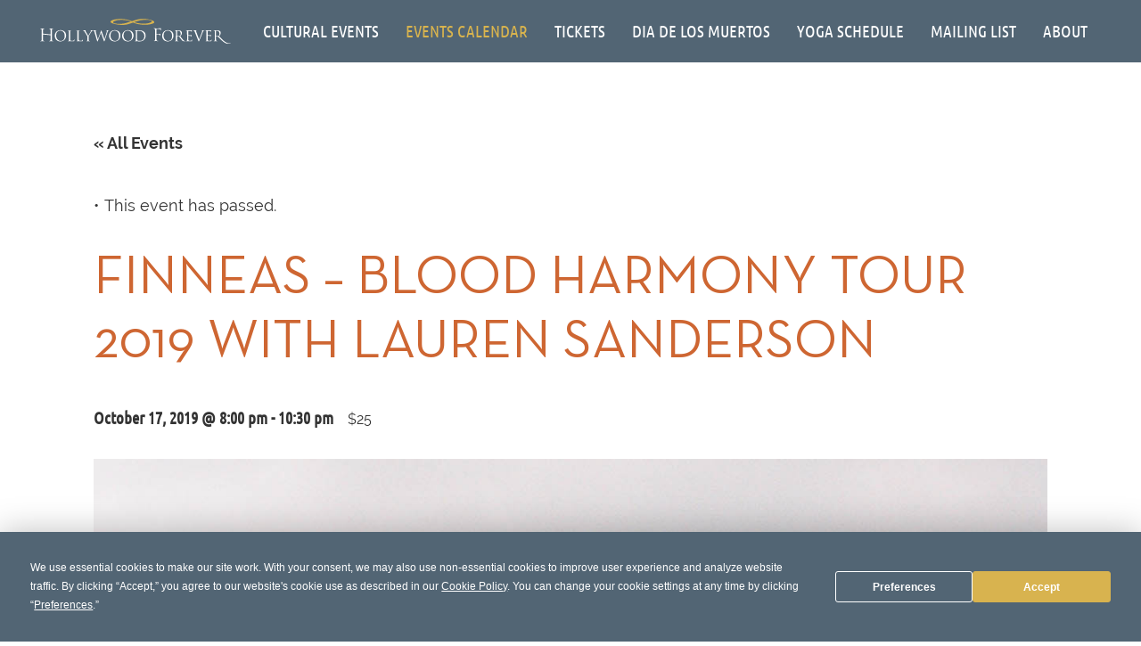

--- FILE ---
content_type: text/html; charset=UTF-8
request_url: https://hollywoodforever.com/event/toe-2-2/
body_size: 95373
content:
<!DOCTYPE html>
<html lang="en-US" prefix="og: https://ogp.me/ns#">
<head> <script type="text/javascript">
/* <![CDATA[ */
var gform;gform||(document.addEventListener("gform_main_scripts_loaded",function(){gform.scriptsLoaded=!0}),document.addEventListener("gform/theme/scripts_loaded",function(){gform.themeScriptsLoaded=!0}),window.addEventListener("DOMContentLoaded",function(){gform.domLoaded=!0}),gform={domLoaded:!1,scriptsLoaded:!1,themeScriptsLoaded:!1,isFormEditor:()=>"function"==typeof InitializeEditor,callIfLoaded:function(o){return!(!gform.domLoaded||!gform.scriptsLoaded||!gform.themeScriptsLoaded&&!gform.isFormEditor()||(gform.isFormEditor()&&console.warn("The use of gform.initializeOnLoaded() is deprecated in the form editor context and will be removed in Gravity Forms 3.1."),o(),0))},initializeOnLoaded:function(o){gform.callIfLoaded(o)||(document.addEventListener("gform_main_scripts_loaded",()=>{gform.scriptsLoaded=!0,gform.callIfLoaded(o)}),document.addEventListener("gform/theme/scripts_loaded",()=>{gform.themeScriptsLoaded=!0,gform.callIfLoaded(o)}),window.addEventListener("DOMContentLoaded",()=>{gform.domLoaded=!0,gform.callIfLoaded(o)}))},hooks:{action:{},filter:{}},addAction:function(o,r,e,t){gform.addHook("action",o,r,e,t)},addFilter:function(o,r,e,t){gform.addHook("filter",o,r,e,t)},doAction:function(o){gform.doHook("action",o,arguments)},applyFilters:function(o){return gform.doHook("filter",o,arguments)},removeAction:function(o,r){gform.removeHook("action",o,r)},removeFilter:function(o,r,e){gform.removeHook("filter",o,r,e)},addHook:function(o,r,e,t,n){null==gform.hooks[o][r]&&(gform.hooks[o][r]=[]);var d=gform.hooks[o][r];null==n&&(n=r+"_"+d.length),gform.hooks[o][r].push({tag:n,callable:e,priority:t=null==t?10:t})},doHook:function(r,o,e){var t;if(e=Array.prototype.slice.call(e,1),null!=gform.hooks[r][o]&&((o=gform.hooks[r][o]).sort(function(o,r){return o.priority-r.priority}),o.forEach(function(o){"function"!=typeof(t=o.callable)&&(t=window[t]),"action"==r?t.apply(null,e):e[0]=t.apply(null,e)})),"filter"==r)return e[0]},removeHook:function(o,r,t,n){var e;null!=gform.hooks[o][r]&&(e=(e=gform.hooks[o][r]).filter(function(o,r,e){return!!(null!=n&&n!=o.tag||null!=t&&t!=o.priority)}),gform.hooks[o][r]=e)}});
/* ]]> */
</script>
<meta charset="UTF-8"><script>if(navigator.userAgent.match(/MSIE|Internet Explorer/i)||navigator.userAgent.match(/Trident\/7\..*?rv:11/i)){var href=document.location.href;if(!href.match(/[?&]nowprocket/)){if(href.indexOf("?")==-1){if(href.indexOf("#")==-1){document.location.href=href+"?nowprocket=1"}else{document.location.href=href.replace("#","?nowprocket=1#")}}else{if(href.indexOf("#")==-1){document.location.href=href+"&nowprocket=1"}else{document.location.href=href.replace("#","&nowprocket=1#")}}}}</script><script>(()=>{class RocketLazyLoadScripts{constructor(){this.v="2.0.4",this.userEvents=["keydown","keyup","mousedown","mouseup","mousemove","mouseover","mouseout","touchmove","touchstart","touchend","touchcancel","wheel","click","dblclick","input"],this.attributeEvents=["onblur","onclick","oncontextmenu","ondblclick","onfocus","onmousedown","onmouseenter","onmouseleave","onmousemove","onmouseout","onmouseover","onmouseup","onmousewheel","onscroll","onsubmit"]}async t(){this.i(),this.o(),/iP(ad|hone)/.test(navigator.userAgent)&&this.h(),this.u(),this.l(this),this.m(),this.k(this),this.p(this),this._(),await Promise.all([this.R(),this.L()]),this.lastBreath=Date.now(),this.S(this),this.P(),this.D(),this.O(),this.M(),await this.C(this.delayedScripts.normal),await this.C(this.delayedScripts.defer),await this.C(this.delayedScripts.async),await this.T(),await this.F(),await this.j(),await this.A(),window.dispatchEvent(new Event("rocket-allScriptsLoaded")),this.everythingLoaded=!0,this.lastTouchEnd&&await new Promise(t=>setTimeout(t,500-Date.now()+this.lastTouchEnd)),this.I(),this.H(),this.U(),this.W()}i(){this.CSPIssue=sessionStorage.getItem("rocketCSPIssue"),document.addEventListener("securitypolicyviolation",t=>{this.CSPIssue||"script-src-elem"!==t.violatedDirective||"data"!==t.blockedURI||(this.CSPIssue=!0,sessionStorage.setItem("rocketCSPIssue",!0))},{isRocket:!0})}o(){window.addEventListener("pageshow",t=>{this.persisted=t.persisted,this.realWindowLoadedFired=!0},{isRocket:!0}),window.addEventListener("pagehide",()=>{this.onFirstUserAction=null},{isRocket:!0})}h(){let t;function e(e){t=e}window.addEventListener("touchstart",e,{isRocket:!0}),window.addEventListener("touchend",function i(o){o.changedTouches[0]&&t.changedTouches[0]&&Math.abs(o.changedTouches[0].pageX-t.changedTouches[0].pageX)<10&&Math.abs(o.changedTouches[0].pageY-t.changedTouches[0].pageY)<10&&o.timeStamp-t.timeStamp<200&&(window.removeEventListener("touchstart",e,{isRocket:!0}),window.removeEventListener("touchend",i,{isRocket:!0}),"INPUT"===o.target.tagName&&"text"===o.target.type||(o.target.dispatchEvent(new TouchEvent("touchend",{target:o.target,bubbles:!0})),o.target.dispatchEvent(new MouseEvent("mouseover",{target:o.target,bubbles:!0})),o.target.dispatchEvent(new PointerEvent("click",{target:o.target,bubbles:!0,cancelable:!0,detail:1,clientX:o.changedTouches[0].clientX,clientY:o.changedTouches[0].clientY})),event.preventDefault()))},{isRocket:!0})}q(t){this.userActionTriggered||("mousemove"!==t.type||this.firstMousemoveIgnored?"keyup"===t.type||"mouseover"===t.type||"mouseout"===t.type||(this.userActionTriggered=!0,this.onFirstUserAction&&this.onFirstUserAction()):this.firstMousemoveIgnored=!0),"click"===t.type&&t.preventDefault(),t.stopPropagation(),t.stopImmediatePropagation(),"touchstart"===this.lastEvent&&"touchend"===t.type&&(this.lastTouchEnd=Date.now()),"click"===t.type&&(this.lastTouchEnd=0),this.lastEvent=t.type,t.composedPath&&t.composedPath()[0].getRootNode()instanceof ShadowRoot&&(t.rocketTarget=t.composedPath()[0]),this.savedUserEvents.push(t)}u(){this.savedUserEvents=[],this.userEventHandler=this.q.bind(this),this.userEvents.forEach(t=>window.addEventListener(t,this.userEventHandler,{passive:!1,isRocket:!0})),document.addEventListener("visibilitychange",this.userEventHandler,{isRocket:!0})}U(){this.userEvents.forEach(t=>window.removeEventListener(t,this.userEventHandler,{passive:!1,isRocket:!0})),document.removeEventListener("visibilitychange",this.userEventHandler,{isRocket:!0}),this.savedUserEvents.forEach(t=>{(t.rocketTarget||t.target).dispatchEvent(new window[t.constructor.name](t.type,t))})}m(){const t="return false",e=Array.from(this.attributeEvents,t=>"data-rocket-"+t),i="["+this.attributeEvents.join("],[")+"]",o="[data-rocket-"+this.attributeEvents.join("],[data-rocket-")+"]",s=(e,i,o)=>{o&&o!==t&&(e.setAttribute("data-rocket-"+i,o),e["rocket"+i]=new Function("event",o),e.setAttribute(i,t))};new MutationObserver(t=>{for(const n of t)"attributes"===n.type&&(n.attributeName.startsWith("data-rocket-")||this.everythingLoaded?n.attributeName.startsWith("data-rocket-")&&this.everythingLoaded&&this.N(n.target,n.attributeName.substring(12)):s(n.target,n.attributeName,n.target.getAttribute(n.attributeName))),"childList"===n.type&&n.addedNodes.forEach(t=>{if(t.nodeType===Node.ELEMENT_NODE)if(this.everythingLoaded)for(const i of[t,...t.querySelectorAll(o)])for(const t of i.getAttributeNames())e.includes(t)&&this.N(i,t.substring(12));else for(const e of[t,...t.querySelectorAll(i)])for(const t of e.getAttributeNames())this.attributeEvents.includes(t)&&s(e,t,e.getAttribute(t))})}).observe(document,{subtree:!0,childList:!0,attributeFilter:[...this.attributeEvents,...e]})}I(){this.attributeEvents.forEach(t=>{document.querySelectorAll("[data-rocket-"+t+"]").forEach(e=>{this.N(e,t)})})}N(t,e){const i=t.getAttribute("data-rocket-"+e);i&&(t.setAttribute(e,i),t.removeAttribute("data-rocket-"+e))}k(t){Object.defineProperty(HTMLElement.prototype,"onclick",{get(){return this.rocketonclick||null},set(e){this.rocketonclick=e,this.setAttribute(t.everythingLoaded?"onclick":"data-rocket-onclick","this.rocketonclick(event)")}})}S(t){function e(e,i){let o=e[i];e[i]=null,Object.defineProperty(e,i,{get:()=>o,set(s){t.everythingLoaded?o=s:e["rocket"+i]=o=s}})}e(document,"onreadystatechange"),e(window,"onload"),e(window,"onpageshow");try{Object.defineProperty(document,"readyState",{get:()=>t.rocketReadyState,set(e){t.rocketReadyState=e},configurable:!0}),document.readyState="loading"}catch(t){console.log("WPRocket DJE readyState conflict, bypassing")}}l(t){this.originalAddEventListener=EventTarget.prototype.addEventListener,this.originalRemoveEventListener=EventTarget.prototype.removeEventListener,this.savedEventListeners=[],EventTarget.prototype.addEventListener=function(e,i,o){o&&o.isRocket||!t.B(e,this)&&!t.userEvents.includes(e)||t.B(e,this)&&!t.userActionTriggered||e.startsWith("rocket-")||t.everythingLoaded?t.originalAddEventListener.call(this,e,i,o):(t.savedEventListeners.push({target:this,remove:!1,type:e,func:i,options:o}),"mouseenter"!==e&&"mouseleave"!==e||t.originalAddEventListener.call(this,e,t.savedUserEvents.push,o))},EventTarget.prototype.removeEventListener=function(e,i,o){o&&o.isRocket||!t.B(e,this)&&!t.userEvents.includes(e)||t.B(e,this)&&!t.userActionTriggered||e.startsWith("rocket-")||t.everythingLoaded?t.originalRemoveEventListener.call(this,e,i,o):t.savedEventListeners.push({target:this,remove:!0,type:e,func:i,options:o})}}J(t,e){this.savedEventListeners=this.savedEventListeners.filter(i=>{let o=i.type,s=i.target||window;return e!==o||t!==s||(this.B(o,s)&&(i.type="rocket-"+o),this.$(i),!1)})}H(){EventTarget.prototype.addEventListener=this.originalAddEventListener,EventTarget.prototype.removeEventListener=this.originalRemoveEventListener,this.savedEventListeners.forEach(t=>this.$(t))}$(t){t.remove?this.originalRemoveEventListener.call(t.target,t.type,t.func,t.options):this.originalAddEventListener.call(t.target,t.type,t.func,t.options)}p(t){let e;function i(e){return t.everythingLoaded?e:e.split(" ").map(t=>"load"===t||t.startsWith("load.")?"rocket-jquery-load":t).join(" ")}function o(o){function s(e){const s=o.fn[e];o.fn[e]=o.fn.init.prototype[e]=function(){return this[0]===window&&t.userActionTriggered&&("string"==typeof arguments[0]||arguments[0]instanceof String?arguments[0]=i(arguments[0]):"object"==typeof arguments[0]&&Object.keys(arguments[0]).forEach(t=>{const e=arguments[0][t];delete arguments[0][t],arguments[0][i(t)]=e})),s.apply(this,arguments),this}}if(o&&o.fn&&!t.allJQueries.includes(o)){const e={DOMContentLoaded:[],"rocket-DOMContentLoaded":[]};for(const t in e)document.addEventListener(t,()=>{e[t].forEach(t=>t())},{isRocket:!0});o.fn.ready=o.fn.init.prototype.ready=function(i){function s(){parseInt(o.fn.jquery)>2?setTimeout(()=>i.bind(document)(o)):i.bind(document)(o)}return"function"==typeof i&&(t.realDomReadyFired?!t.userActionTriggered||t.fauxDomReadyFired?s():e["rocket-DOMContentLoaded"].push(s):e.DOMContentLoaded.push(s)),o([])},s("on"),s("one"),s("off"),t.allJQueries.push(o)}e=o}t.allJQueries=[],o(window.jQuery),Object.defineProperty(window,"jQuery",{get:()=>e,set(t){o(t)}})}P(){const t=new Map;document.write=document.writeln=function(e){const i=document.currentScript,o=document.createRange(),s=i.parentElement;let n=t.get(i);void 0===n&&(n=i.nextSibling,t.set(i,n));const c=document.createDocumentFragment();o.setStart(c,0),c.appendChild(o.createContextualFragment(e)),s.insertBefore(c,n)}}async R(){return new Promise(t=>{this.userActionTriggered?t():this.onFirstUserAction=t})}async L(){return new Promise(t=>{document.addEventListener("DOMContentLoaded",()=>{this.realDomReadyFired=!0,t()},{isRocket:!0})})}async j(){return this.realWindowLoadedFired?Promise.resolve():new Promise(t=>{window.addEventListener("load",t,{isRocket:!0})})}M(){this.pendingScripts=[];this.scriptsMutationObserver=new MutationObserver(t=>{for(const e of t)e.addedNodes.forEach(t=>{"SCRIPT"!==t.tagName||t.noModule||t.isWPRocket||this.pendingScripts.push({script:t,promise:new Promise(e=>{const i=()=>{const i=this.pendingScripts.findIndex(e=>e.script===t);i>=0&&this.pendingScripts.splice(i,1),e()};t.addEventListener("load",i,{isRocket:!0}),t.addEventListener("error",i,{isRocket:!0}),setTimeout(i,1e3)})})})}),this.scriptsMutationObserver.observe(document,{childList:!0,subtree:!0})}async F(){await this.X(),this.pendingScripts.length?(await this.pendingScripts[0].promise,await this.F()):this.scriptsMutationObserver.disconnect()}D(){this.delayedScripts={normal:[],async:[],defer:[]},document.querySelectorAll("script[type$=rocketlazyloadscript]").forEach(t=>{t.hasAttribute("data-rocket-src")?t.hasAttribute("async")&&!1!==t.async?this.delayedScripts.async.push(t):t.hasAttribute("defer")&&!1!==t.defer||"module"===t.getAttribute("data-rocket-type")?this.delayedScripts.defer.push(t):this.delayedScripts.normal.push(t):this.delayedScripts.normal.push(t)})}async _(){await this.L();let t=[];document.querySelectorAll("script[type$=rocketlazyloadscript][data-rocket-src]").forEach(e=>{let i=e.getAttribute("data-rocket-src");if(i&&!i.startsWith("data:")){i.startsWith("//")&&(i=location.protocol+i);try{const o=new URL(i).origin;o!==location.origin&&t.push({src:o,crossOrigin:e.crossOrigin||"module"===e.getAttribute("data-rocket-type")})}catch(t){}}}),t=[...new Map(t.map(t=>[JSON.stringify(t),t])).values()],this.Y(t,"preconnect")}async G(t){if(await this.K(),!0!==t.noModule||!("noModule"in HTMLScriptElement.prototype))return new Promise(e=>{let i;function o(){(i||t).setAttribute("data-rocket-status","executed"),e()}try{if(navigator.userAgent.includes("Firefox/")||""===navigator.vendor||this.CSPIssue)i=document.createElement("script"),[...t.attributes].forEach(t=>{let e=t.nodeName;"type"!==e&&("data-rocket-type"===e&&(e="type"),"data-rocket-src"===e&&(e="src"),i.setAttribute(e,t.nodeValue))}),t.text&&(i.text=t.text),t.nonce&&(i.nonce=t.nonce),i.hasAttribute("src")?(i.addEventListener("load",o,{isRocket:!0}),i.addEventListener("error",()=>{i.setAttribute("data-rocket-status","failed-network"),e()},{isRocket:!0}),setTimeout(()=>{i.isConnected||e()},1)):(i.text=t.text,o()),i.isWPRocket=!0,t.parentNode.replaceChild(i,t);else{const i=t.getAttribute("data-rocket-type"),s=t.getAttribute("data-rocket-src");i?(t.type=i,t.removeAttribute("data-rocket-type")):t.removeAttribute("type"),t.addEventListener("load",o,{isRocket:!0}),t.addEventListener("error",i=>{this.CSPIssue&&i.target.src.startsWith("data:")?(console.log("WPRocket: CSP fallback activated"),t.removeAttribute("src"),this.G(t).then(e)):(t.setAttribute("data-rocket-status","failed-network"),e())},{isRocket:!0}),s?(t.fetchPriority="high",t.removeAttribute("data-rocket-src"),t.src=s):t.src="data:text/javascript;base64,"+window.btoa(unescape(encodeURIComponent(t.text)))}}catch(i){t.setAttribute("data-rocket-status","failed-transform"),e()}});t.setAttribute("data-rocket-status","skipped")}async C(t){const e=t.shift();return e?(e.isConnected&&await this.G(e),this.C(t)):Promise.resolve()}O(){this.Y([...this.delayedScripts.normal,...this.delayedScripts.defer,...this.delayedScripts.async],"preload")}Y(t,e){this.trash=this.trash||[];let i=!0;var o=document.createDocumentFragment();t.forEach(t=>{const s=t.getAttribute&&t.getAttribute("data-rocket-src")||t.src;if(s&&!s.startsWith("data:")){const n=document.createElement("link");n.href=s,n.rel=e,"preconnect"!==e&&(n.as="script",n.fetchPriority=i?"high":"low"),t.getAttribute&&"module"===t.getAttribute("data-rocket-type")&&(n.crossOrigin=!0),t.crossOrigin&&(n.crossOrigin=t.crossOrigin),t.integrity&&(n.integrity=t.integrity),t.nonce&&(n.nonce=t.nonce),o.appendChild(n),this.trash.push(n),i=!1}}),document.head.appendChild(o)}W(){this.trash.forEach(t=>t.remove())}async T(){try{document.readyState="interactive"}catch(t){}this.fauxDomReadyFired=!0;try{await this.K(),this.J(document,"readystatechange"),document.dispatchEvent(new Event("rocket-readystatechange")),await this.K(),document.rocketonreadystatechange&&document.rocketonreadystatechange(),await this.K(),this.J(document,"DOMContentLoaded"),document.dispatchEvent(new Event("rocket-DOMContentLoaded")),await this.K(),this.J(window,"DOMContentLoaded"),window.dispatchEvent(new Event("rocket-DOMContentLoaded"))}catch(t){console.error(t)}}async A(){try{document.readyState="complete"}catch(t){}try{await this.K(),this.J(document,"readystatechange"),document.dispatchEvent(new Event("rocket-readystatechange")),await this.K(),document.rocketonreadystatechange&&document.rocketonreadystatechange(),await this.K(),this.J(window,"load"),window.dispatchEvent(new Event("rocket-load")),await this.K(),window.rocketonload&&window.rocketonload(),await this.K(),this.allJQueries.forEach(t=>t(window).trigger("rocket-jquery-load")),await this.K(),this.J(window,"pageshow");const t=new Event("rocket-pageshow");t.persisted=this.persisted,window.dispatchEvent(t),await this.K(),window.rocketonpageshow&&window.rocketonpageshow({persisted:this.persisted})}catch(t){console.error(t)}}async K(){Date.now()-this.lastBreath>45&&(await this.X(),this.lastBreath=Date.now())}async X(){return document.hidden?new Promise(t=>setTimeout(t)):new Promise(t=>requestAnimationFrame(t))}B(t,e){return e===document&&"readystatechange"===t||(e===document&&"DOMContentLoaded"===t||(e===window&&"DOMContentLoaded"===t||(e===window&&"load"===t||e===window&&"pageshow"===t)))}static run(){(new RocketLazyLoadScripts).t()}}RocketLazyLoadScripts.run()})();</script>
	
	<link rel="preconnect" href="https://82ee24e35bcf43da85ab06ea1a7cfdf3.js.ubembed.com">
	<link rel="dns-prefetch" href="https://82ee24e35bcf43da85ab06ea1a7cfdf3.js.ubembed.com">
	<link rel="preconnect" href="http://gmpg.org">
	<link rel="dns-prefetch" href="http://gmpg.org">
	<link rel="preconnect" href="https://cdn.callrail.com">
	<link rel="dns-prefetch" href="https://cdn.callrail.com">
	<link rel="preconnect" href="https://s0.wp.com">
	<link rel="dns-prefetch" href="https://s0.wp.com">
	
	
	<link rel="preconnect" href="https://assets.ubembed.com">
	<link rel="dns-prefetch" href="https://assets.ubembed.com">
	<!-- <link rel="preload" href="/wp-content/cache/busting/1/wp-includes/js/jquery/jquery-1.12.4-wp.js" as="script"> -->
	<meta name="ahrefs-site-verification" content="848fb5c792cf68896afeb04611a07736108f96ec04f4f0324cd287112e7c4d58">
	
	<meta name="viewport" content="width=device-width, initial-scale=1, shrink-to-fit=no">
	<meta name="mobile-web-app-capable" content="yes">
	<meta name="apple-mobile-web-app-capable" content="yes">
	<meta name="apple-mobile-web-app-title" content="Hollywood Forever - ">
	<link rel="profile" href="http://gmpg.org/xfn/11">
	<link rel="pingback" href="https://hollywoodforever.com/xmlrpc.php">
	<!-- <link href="https://fonts.googleapis.com/css?family=Raleway:100,300,400,600,700,900" rel="stylesheet"> -->
	<!-- <link href="https://fonts.googleapis.com/css?family=Ubuntu+Condensed" rel="stylesheet">   -->
	<!-- <link href="https://fonts.googleapis.com/css?family=Ubuntu+Condensed|Ubuntu:300,400,500,700" rel="stylesheet"> -->
<!--	 <link rel="preload" href="https://hollywoodforever.com/wp-content/plugins/easy-social-icons/css/font-awesome/webfonts/fa-brands-400.woff2" as="font" type="font/woff2">  -->
	
	




    <style></style>
    <script type="rocketlazyloadscript" id="wccp_pro_disable_hot_keys">window.addEventListener('DOMContentLoaded', function() {
/*****************For contenteditable tags***************/
var wccp_pro_iscontenteditable_flag = false;

function wccp_pro_iscontenteditable(e)
{
	var e = e || window.event; // also there is no e.target property in IE. instead IE uses window.event.srcElement
  	
	var target = e.target || e.srcElement;
	
	var iscontenteditable = "false";
		
	if(typeof target.getAttribute!="undefined" )
	{
		iscontenteditable = target.getAttribute("contenteditable"); // Return true or false as string
		
		if(typeof target.hasAttribute!="undefined")
		{
			if(target.hasAttribute("contenteditable"))
				iscontenteditable = true;
		}
	}
	
	wccp_pro_log_to_console_if_allowed("iscontenteditable:" + iscontenteditable);
	
	var iscontenteditable2 = false;
	
	if(typeof target.isContentEditable!="undefined" ) iscontenteditable2 = target.isContentEditable; // Return true or false as boolean

	if(target.parentElement !=null) iscontenteditable2 = target.parentElement.isContentEditable;
	
	if (iscontenteditable == "true" || iscontenteditable == true || iscontenteditable2 == true)
	{
		if(typeof target.style!="undefined" ) target.style.cursor = "text";
		
		wccp_pro_iscontenteditable_flag = true;
		
		wccp_pro_log_to_console_if_allowed("wccp_pro_iscontenteditable: true");
		
		return true;
	}
	wccp_pro_log_to_console_if_allowed("wccp_pro_iscontenteditable: false");
}
/******************************************************/
function wccp_pro_clear_any_selection()
{
	if(window.wccp_pro_iscontenteditable_flag == true) return;
	
	wccp_pro_log_to_console_if_allowed("wccp_pro_clear_any_selection");
	
	var myName = wccp_pro_clear_any_selection.caller.toString();
	
	myName = myName.substr('function '.length);
	
	myName = myName.substr(0, myName.indexOf('('));

	wccp_pro_log_to_console_if_allowed("called_by: " + myName);
	
	if (window.getSelection)
	{
		if (window.getSelection().empty)
		{  // Chrome
			window.getSelection().empty();
		} else if (window.getSelection().removeAllRanges) 
		{  // Firefox
			window.getSelection().removeAllRanges();
		}
	} else if (document.selection)
	{  // IE?
		document.selection.empty();
	}
	
	//show_wccp_pro_message("You are not allowed to make this operation");
}


/*Is content_editable element*/
function is_content_editable_element(element_name = "")
{
	if (element_name == "TEXT" || element_name == "#TEXT" || element_name == "TEXTAREA" || element_name == "INPUT" || element_name == "PASSWORD" || element_name == "SELECT" || element_name == "OPTION" || element_name == "EMBED" || element_name == "CODE" || element_name == "CODEBLOCK_WCCP")
	{
		wccp_pro_log_to_console_if_allowed("is_content_editable_element: true >>" + element_name);
		
		return true;
	}
	wccp_pro_log_to_console_if_allowed("is_content_editable_element: false >>" + element_name);
	
	return false;
}
/*Is selection enabled element*/
/*
function is_selection_enabled_element(element_name = "")
{
	if (is_content_editable_element == true)
	{
		wccp_pro_log_to_console_if_allowed("is_selection_enabled_element: true >>" + element_name);
		
		return true;
	}
	wccp_pro_log_to_console_if_allowed("is_selection_enabled_element: false >>" + element_name);
	
	return false;
}
*/
/*Hot keys function  */
function disable_hot_keys(e)
{
	wccp_pro_log_to_console_if_allowed("disable_hot_keys");
	
	e = e || window.event;
	
	//console.log(e);
	
	if (!e) return;
	
	var key;

		if(window.event)
			  key = window.event.keyCode;     /*IE*/
		else if (e.hasOwnProperty("which")) key = e.which;     /*firefox (97)*/

	wccp_pro_log_to_console_if_allowed("Data:", key);
	
			
		if (key == 123 || (e.ctrlKey && e.shiftKey && e.keyCode == 'J'.charCodeAt(0)) )//F12 chrome developer key disable
		{
			show_wccp_pro_message('You are not allowed to do this action on the current page!!');
			
			return false;
		}
		
	var elemtype = e.target.tagName;
	
	elemtype = elemtype.toUpperCase();
	
	var sel = getSelectionTextAndContainerElement();
	
	if(elemtype == "BODY" && sel.text != "") elemtype = sel.containerElement.tagName; /* no need for it when tag name is BODY, so we get the selected text tag name */

	/*elemtype must be merged by elemtype checker on function disable_copy & disable_copy_ie*/
	if (is_content_editable_element(elemtype) == true)
	{
		elemtype = 'TEXT';
	}
	
	if(wccp_pro_iscontenteditable(e) == true) elemtype = 'TEXT';
	
		if (key == 44)/*For any emement type, text elemtype is not excluded here, (prntscr (44)*/
		{
			copyTextToClipboard("");
			show_wccp_pro_message('You are not allowed to do this action on the current page!!');
			return false;
		}	
	if (e.ctrlKey || e.metaKey)
	{
		if (elemtype!= 'TEXT' && (key == 97 || key == 99 || key == 120 || key == 26 || key == 43))
		{
			 show_wccp_pro_message('Alert: You are not allowed to copy content or view source');
			 return false;
		}
		if (elemtype!= 'TEXT')
		{
						
			if (key == 65)
			{
				show_wccp_pro_message('You are not allowed to do this action on the current page!!');
				return false;
			}			
						
			if (key == 67)
			{
				show_wccp_pro_message('You are not allowed to do this action on the current page!!');
				return false;
			}			
						
			if (key == 88)
			{
				show_wccp_pro_message('You are not allowed to do this action on the current page!!');
				return false;
			}			
						
			if (key == 86)
			{
				show_wccp_pro_message('You are not allowed to do this action on the current page!!');
				return false;
			}		}
				
		if (key == 85)
		{
			show_wccp_pro_message('You are not allowed to do this action on the current page!!');
			return false;
		}		
				if (key == 80)
		{
			show_wccp_pro_message('You are not allowed to do this action on the current page!!');
			return false;
		}		
				if (key == 44)
		{
			copyTextToClipboard("no");
			show_wccp_pro_message('You are not allowed to do this action on the current page!!');
			return false;
		}		
		
					if (key == 73)//F12 chrome developer key disable
			{
				show_wccp_pro_message('You are not allowed to do this action on the current page!!');
				return false;
			}
				
				
		if (key == 83)
		{
			show_wccp_pro_message('You are not allowed to do this action on the current page!!');
			return false;
		}    }
return true;
}


window.addEventListener('load', function (){
	if(window.Zepto || !window.jQuery) jQuery =  $;
	jQuery(document).ready(function() {
	  jQuery(document).bind("keyup keydown", disable_hot_keys);
	});
});

});</script>
<style></style>
<script type="rocketlazyloadscript" id="wccp_pro_class_exclusion">
function copyToClipboard(elem) {
	  // create hidden text element, if it doesn't already exist
    var targetId = "_wccp_pro_hiddenCopyText_";
    {
        // must use a temporary form element for the selection and copy
        target = document.getElementById(targetId);
        if (!target) {
            var target = document.createElement("textarea");
            target.style.position = "absolute";
            target.style.left = "-9999px";
            target.style.top = "0";
            target.id = targetId;
            document.body.appendChild(target);
        }
        target.textContent = elem.textContent;
    }
    // select the content
    var currentFocus = document.activeElement;
    target.focus();
    target.setSelectionRange(0, target.value.length);
    
    // copy the selection
    var succeed;
    try {
    	  succeed = document.execCommand("copy");
    } catch(e) {
        succeed = false;
    }

    // restore original focus
    if (currentFocus && typeof currentFocus.focus === "function") {
        currentFocus.focus();
    }
    
    
	// clear temporary content
	target.textContent = "";
	document.getElementsByTagName('span')[0].innerHTML = " ";
    return succeed;
}
/**************************************************/
function wccp_pro_log_to_console_if_allowed(data = "")
{//return;
	var myName = "";
	
	if(wccp_pro_log_to_console_if_allowed.caller != null) myName = wccp_pro_log_to_console_if_allowed.caller.toString();
	
	myName = myName.substr('function '.length);
	
	myName = myName.substr(0, myName.indexOf('('));
	
	}
/**************************************************/
function fallbackCopyTextToClipboard(text) {
  var textArea = document.createElement("textarea");
  textArea.value = text;
  document.body.appendChild(textArea);
  textArea.focus();
  textArea.select();

  try {
    var successful = document.execCommand("copy");
    var msg = successful ? "successful" : "unsuccessful";
    wccp_pro_log_to_console_if_allowed("Fallback: Copying text command was " + msg);
  } catch (err) {
    console.error("Fallback: Oops, unable to copy", err);
  }

  document.body.removeChild(textArea);
}
/*****************************************/
function copyTextToClipboard(text) {
  if (!navigator.clipboard) {
    fallbackCopyTextToClipboard(text);
    return;
  }
  navigator.clipboard.writeText(text).then(
    function() {
      console.log("Async: Copying to clipboard was successful!");
    },
    function(err) {
      console.error("Async: Could not copy text: ", err);
    }
  );
}
/*****************************************/
/*getSelectionTextAndContainerElement*/
function getSelectionTextAndContainerElement()
{
    var text = "", containerElement = null;
    if (typeof window.getSelection != "undefined") {
        var sel = window.getSelection();
        if (sel.rangeCount) {
            var node = sel.getRangeAt(0).commonAncestorContainer;
            containerElement = node.nodeType == 1 ? node : node.parentNode;
			if (typeof(containerElement.parentElement) != 'undefined') current_clicked_object = containerElement.parentElement;
            text = sel.toString();
        }
    } else if (typeof document.selection != "undefined" && document.selection.type != "Control")
	{
        var textRange = document.selection.createRange();
        containerElement = textRange.parentElement();
        text = textRange.text;
    }
    
	return {
        text: text,
        containerElement: containerElement
    };
}

function getSelectionParentElement() {
    var parentEl = null, sel;
	
    if (window.getSelection) {
        sel = window.getSelection();
        if (sel.rangeCount) {
            parentEl = sel.getRangeAt(0).commonAncestorContainer;
			//sel.getRangeAt(0).startContainer.parentNode;
            if (parentEl.nodeType != 1) {
                parentEl = parentEl.parentNode;
            }
        }
    } else if ( (sel = document.selection) && sel.type != "Control") {
        parentEl = sel.createRange().parentElement();
    }
	
	let arr = new Array();
	
	arr["nodeName"] = "cant_find_parent_element";
	
	if(parentEl != null)
		return parentEl;
	else
		return arr;
}
/*****************************************/
function sleep(ms) {
    return new Promise(resolve => setTimeout(resolve, ms));
}
/*****************************************/
</script>

<script type="rocketlazyloadscript" id="apply_class_exclusion">
function apply_class_exclusion(e)
{
	wccp_pro_log_to_console_if_allowed(e);
	
	var my_return = 'No';
	
	var e = e || window.event; // also there is no e.target property in IE. instead IE uses window.event.srcElement
  	
	var target = e.target || e.srcElement || e || 'nothing';
	
	var excluded_classes = '' + '';
	
	var class_to_exclude = "";
	
	if(target.parentElement != null)
	{
		class_to_exclude = target.className + ' ' + target.parentElement.className || '';
	}else{
		class_to_exclude = target.className;
	}
	
	var class_to_exclude_array = Array();
	
	//console.log(class_to_exclude);
	
	if (typeof(class_to_exclude) != 'undefined') class_to_exclude_array = class_to_exclude.split(" ");
	
	//console.log (class_to_exclude_array);
	
	class_to_exclude_array.forEach(function(item)
	{
		if(item != '' && excluded_classes.indexOf(item)>=0)
		{
			//target.style.cursor = "text";
			
			//console.log ('Yes');
			
			my_return = 'Yes';
		}
	});

	try {
		class_to_exclude = target.parentElement.getAttribute('class') || target.parentElement.className || '';
		}
	catch(err) 
		{
		class_to_exclude = '';
		}
	
	if(class_to_exclude != '' && excluded_classes.indexOf(class_to_exclude)>=0)
	{
		//target.style.cursor = "text";
		my_return = 'Yes';
	}

	return my_return;
}
</script>
<style id="wccp_pro_style2" data-asas-style=""></style><style></style>	<script type="rocketlazyloadscript" id="wccp_pro_alert_message">
	window.addEventListener('DOMContentLoaded', function() {}); //This line to stop JS deffer function in wp-rockt pluign
	
	window.addEventListener('load', function (){
		// Create the first div element with the "oncontextmenu" attribute
		const wccp_pro_mask = document.createElement('div');
		wccp_pro_mask.setAttribute('oncontextmenu', 'return false;');
		wccp_pro_mask.setAttribute('id', 'wccp_pro_mask');

		// Create the second div element with the "msgmsg-box-wpcp hideme" classes
		const wpcp_error_message = document.createElement('div');
		wpcp_error_message.setAttribute('id', 'wpcp-error-message');
		wpcp_error_message.setAttribute('class', 'msgmsg-box-wpcp hideme');

		// Add a span element with the "error: " text inside the second div
		const error_span = document.createElement('span');
		error_span.innerText = 'error: ';
		wpcp_error_message.appendChild(error_span);

		// Add the error message text inside the second div
		const error_text = document.createTextNode('Alert: Content selection is disabled!!');
		wpcp_error_message.appendChild(error_text);

		// Add the div elements to the document body
		document.body.appendChild(wccp_pro_mask);
		document.body.appendChild(wpcp_error_message);
	});

	var timeout_result;
	function show_wccp_pro_message(smessage="", style="")
	{
		wccp_pro_log_to_console_if_allowed(smessage);
				
		timeout = 3000;
		
		if(style == "") style = "warning-wpcp";
		
		if (smessage !== "" && timeout!=0)
		{
			var smessage_text = smessage;
			jquery_fadeTo();
			document.getElementById("wpcp-error-message").innerHTML = smessage_text;
			document.getElementById("wpcp-error-message").className = "msgmsg-box-wpcp showme " + style;
			clearTimeout(timeout_result);
			timeout_result = setTimeout(hide_message, timeout);
		}
		else
		{
			clearTimeout(timeout_result);
			timeout_result = setTimeout(hide_message, timeout);
		}
	}
	function hide_message()
	{
		jquery_fadeOut();
		document.getElementById("wpcp-error-message").className = "msgmsg-box-wpcp warning-wpcp hideme";
	}
	function jquery_fadeTo()
	{
		try {
			jQuery("#wccp_pro_mask").fadeTo("slow", 0.3);
		}
		catch(err) {
			//alert(err.message);
			}
	}
	function jquery_fadeOut()
	{
		try {
			jQuery("#wccp_pro_mask").fadeOut( "slow" );
		}
		catch(err) {}
	}
	</script>
	<style></style>
	<style></style>
	<link rel="alternate" hreflang="en" href="https://hollywoodforever.com/event/toe-2-2/" />
<link rel="alternate" hreflang="es" href="https://hollywoodforever.com/es/event/toe-2-2/" />
<link rel="alternate" hreflang="x-default" href="https://hollywoodforever.com/event/toe-2-2/" />
<script type="rocketlazyloadscript">window._wca = window._wca || [];</script>

<!-- Search Engine Optimization by Rank Math PRO - https://rankmath.com/ -->
<title>FINNEAS – Blood Harmony Tour 2019 with Lauren Sanderson - Hollywood Forever</title>
<style id="wpr-usedcss">.datepicker{padding:4px;-webkit-border-radius:4px;-moz-border-radius:4px;border-radius:4px;direction:ltr}.datepicker-inline{width:220px}.datepicker-rtl{direction:rtl}.datepicker-rtl.dropdown-menu{left:auto}.datepicker-rtl table tr td span{float:right}.datepicker-dropdown{top:0;left:0}.datepicker-dropdown:after,.datepicker-dropdown:before{content:"";display:inline-block;border-top:0;position:absolute}.datepicker-dropdown:before{border-left:7px solid transparent;border-right:7px solid transparent;border-bottom:7px solid #999;border-bottom-color:rgba(0,0,0,.2)}.datepicker-dropdown:after{border-left:6px solid transparent;border-right:6px solid transparent;border-bottom:6px solid #fff}.datepicker-dropdown.datepicker-orient-left:before{left:6px}.datepicker-dropdown.datepicker-orient-left:after{left:7px}.datepicker-dropdown.datepicker-orient-right:before{right:6px}.datepicker-dropdown.datepicker-orient-right:after{right:7px}.datepicker-dropdown.datepicker-orient-bottom:before{top:-7px}.datepicker-dropdown.datepicker-orient-bottom:after{top:-6px}.datepicker-dropdown.datepicker-orient-top:before{bottom:-7px;border-bottom:0;border-top:7px solid #999}.datepicker-dropdown.datepicker-orient-top:after{bottom:-6px;border-bottom:0;border-top:6px solid #fff}.datepicker table{margin:0;-webkit-touch-callout:none;-webkit-user-select:none;-khtml-user-select:none;-moz-user-select:none;-ms-user-select:none;user-select:none}.datepicker table tr td span,.datepicker td,.datepicker th{-webkit-border-radius:4px;-moz-border-radius:4px;border-radius:4px}.datepicker td,.datepicker th{text-align:center;width:20px;height:20px;border:0}.datepicker table tr td.day.focused,.datepicker table tr td.day:hover{background:#eee;cursor:pointer}.datepicker table tr td.new,.datepicker table tr td.old{color:#999}.datepicker table tr td.disabled,.datepicker table tr td.disabled:hover{background:0 0;color:#999;cursor:default}.datepicker table tr td.highlighted{background:#d9edf7;border-radius:0}.datepicker table tr td.today{background-color:#fde19a}.datepicker table tr td.today,.datepicker table tr td.today.disabled,.datepicker table tr td.today.disabled:hover,.datepicker table tr td.today:hover{background-image:-moz-linear-gradient(to bottom,#fdd49a,#fdf59a);background-image:-ms-linear-gradient(to bottom,#fdd49a,#fdf59a);background-image:-webkit-gradient(linear,0 0,0 100%,from(#fdd49a),to(#fdf59a));background-image:-webkit-linear-gradient(to bottom,#fdd49a,#fdf59a);background-image:-o-linear-gradient(to bottom,#fdd49a,#fdf59a);background-image:linear-gradient(to bottom,#fdd49a,#fdf59a);background-repeat:repeat-x;border-color:#fdf59a #fdf59a #fbed50;border-color:rgba(0,0,0,.1) rgba(0,0,0,.1) rgba(0,0,0,.25);color:#000}.datepicker table tr td.today.active,.datepicker table tr td.today.disabled,.datepicker table tr td.today.disabled.active,.datepicker table tr td.today.disabled.disabled,.datepicker table tr td.today.disabled:active,.datepicker table tr td.today.disabled:hover,.datepicker table tr td.today.disabled:hover.active,.datepicker table tr td.today.disabled:hover.disabled,.datepicker table tr td.today.disabled:hover:active,.datepicker table tr td.today.disabled:hover:hover,.datepicker table tr td.today.disabled:hover[disabled],.datepicker table tr td.today.disabled[disabled],.datepicker table tr td.today:active,.datepicker table tr td.today:hover,.datepicker table tr td.today:hover.active,.datepicker table tr td.today:hover.disabled,.datepicker table tr td.today:hover:active,.datepicker table tr td.today:hover:hover,.datepicker table tr td.today:hover[disabled],.datepicker table tr td.today[disabled]{background-color:#fdf59a}.datepicker table tr td.today:hover:hover{color:#000}.datepicker table tr td.today.active:hover{color:#fff}.datepicker table tr td.range,.datepicker table tr td.range.disabled,.datepicker table tr td.range.disabled:hover,.datepicker table tr td.range:hover{background:#eee;-webkit-border-radius:0;-moz-border-radius:0;border-radius:0}.datepicker table tr td.range.today{background-color:#f3d17a}.datepicker table tr td.range.today,.datepicker table tr td.range.today.disabled,.datepicker table tr td.range.today.disabled:hover,.datepicker table tr td.range.today:hover{background-image:-moz-linear-gradient(to bottom,#f3c17a,#f3e97a);background-image:-ms-linear-gradient(to bottom,#f3c17a,#f3e97a);background-image:-webkit-gradient(linear,0 0,0 100%,from(#f3c17a),to(#f3e97a));background-image:-webkit-linear-gradient(to bottom,#f3c17a,#f3e97a);background-image:-o-linear-gradient(to bottom,#f3c17a,#f3e97a);background-image:linear-gradient(to bottom,#f3c17a,#f3e97a);background-repeat:repeat-x;border-color:#f3e97a #f3e97a #edde34;border-color:rgba(0,0,0,.1) rgba(0,0,0,.1) rgba(0,0,0,.25);-webkit-border-radius:0;-moz-border-radius:0;border-radius:0}.datepicker table tr td.range.today.active,.datepicker table tr td.range.today.disabled,.datepicker table tr td.range.today.disabled.active,.datepicker table tr td.range.today.disabled.disabled,.datepicker table tr td.range.today.disabled:active,.datepicker table tr td.range.today.disabled:hover,.datepicker table tr td.range.today.disabled:hover.active,.datepicker table tr td.range.today.disabled:hover.disabled,.datepicker table tr td.range.today.disabled:hover:active,.datepicker table tr td.range.today.disabled:hover:hover,.datepicker table tr td.range.today.disabled:hover[disabled],.datepicker table tr td.range.today.disabled[disabled],.datepicker table tr td.range.today:active,.datepicker table tr td.range.today:hover,.datepicker table tr td.range.today:hover.active,.datepicker table tr td.range.today:hover.disabled,.datepicker table tr td.range.today:hover:active,.datepicker table tr td.range.today:hover:hover,.datepicker table tr td.range.today:hover[disabled],.datepicker table tr td.range.today[disabled]{background-color:#f3e97a}.datepicker table tr td.selected{background-color:#9e9e9e}.datepicker table tr td.selected,.datepicker table tr td.selected.disabled,.datepicker table tr td.selected.disabled:hover,.datepicker table tr td.selected:hover{background-image:-moz-linear-gradient(to bottom,#b3b3b3,gray);background-image:-ms-linear-gradient(to bottom,#b3b3b3,gray);background-image:-webkit-gradient(linear,0 0,0 100%,from(#b3b3b3),to(gray));background-image:-webkit-linear-gradient(to bottom,#b3b3b3,gray);background-image:-o-linear-gradient(to bottom,#b3b3b3,gray);background-image:linear-gradient(to bottom,#b3b3b3,gray);background-repeat:repeat-x;border-color:gray gray #595959;border-color:rgba(0,0,0,.1) rgba(0,0,0,.1) rgba(0,0,0,.25);color:#fff;text-shadow:0-1px 0 rgba(0,0,0,.25)}.datepicker table tr td.selected.active,.datepicker table tr td.selected.disabled,.datepicker table tr td.selected.disabled.active,.datepicker table tr td.selected.disabled.disabled,.datepicker table tr td.selected.disabled:active,.datepicker table tr td.selected.disabled:hover,.datepicker table tr td.selected.disabled:hover.active,.datepicker table tr td.selected.disabled:hover.disabled,.datepicker table tr td.selected.disabled:hover:active,.datepicker table tr td.selected.disabled:hover:hover,.datepicker table tr td.selected.disabled:hover[disabled],.datepicker table tr td.selected.disabled[disabled],.datepicker table tr td.selected:active,.datepicker table tr td.selected:hover,.datepicker table tr td.selected:hover.active,.datepicker table tr td.selected:hover.disabled,.datepicker table tr td.selected:hover:active,.datepicker table tr td.selected:hover:hover,.datepicker table tr td.selected:hover[disabled],.datepicker table tr td.selected[disabled]{background-color:gray}.datepicker table tr td.active{background-color:#006dcc}.datepicker table tr td.active,.datepicker table tr td.active.disabled,.datepicker table tr td.active.disabled:hover,.datepicker table tr td.active:hover{background-image:-moz-linear-gradient(to bottom,#08c,#04c);background-image:-ms-linear-gradient(to bottom,#08c,#04c);background-image:-webkit-gradient(linear,0 0,0 100%,from(#08c),to(#04c));background-image:-webkit-linear-gradient(to bottom,#08c,#04c);background-image:-o-linear-gradient(to bottom,#08c,#04c);background-image:linear-gradient(to bottom,#08c,#04c);background-repeat:repeat-x;border-color:#04c #04c #002a80;border-color:rgba(0,0,0,.1) rgba(0,0,0,.1) rgba(0,0,0,.25);color:#fff;text-shadow:0-1px 0 rgba(0,0,0,.25)}.datepicker table tr td.active.active,.datepicker table tr td.active.disabled,.datepicker table tr td.active.disabled.active,.datepicker table tr td.active.disabled.disabled,.datepicker table tr td.active.disabled:active,.datepicker table tr td.active.disabled:hover,.datepicker table tr td.active.disabled:hover.active,.datepicker table tr td.active.disabled:hover.disabled,.datepicker table tr td.active.disabled:hover:active,.datepicker table tr td.active.disabled:hover:hover,.datepicker table tr td.active.disabled:hover[disabled],.datepicker table tr td.active.disabled[disabled],.datepicker table tr td.active:active,.datepicker table tr td.active:hover,.datepicker table tr td.active:hover.active,.datepicker table tr td.active:hover.disabled,.datepicker table tr td.active:hover:active,.datepicker table tr td.active:hover:hover,.datepicker table tr td.active:hover[disabled],.datepicker table tr td.active[disabled]{background-color:#04c}.datepicker table tr td span{display:block;width:23%;height:54px;line-height:54px;float:left;margin:1%;cursor:pointer}.datepicker .datepicker-switch:hover,.datepicker .next:hover,.datepicker .prev:hover,.datepicker table tr td span.focused,.datepicker table tr td span:hover,.datepicker tfoot tr th:hover{background:#eee}.datepicker table tr td span.disabled,.datepicker table tr td span.disabled:hover{background:0 0;color:#999;cursor:default}.datepicker table tr td span.active{background-color:#006dcc}.datepicker table tr td span.active,.datepicker table tr td span.active.disabled,.datepicker table tr td span.active.disabled:hover,.datepicker table tr td span.active:hover{background-image:-moz-linear-gradient(to bottom,#08c,#04c);background-image:-ms-linear-gradient(to bottom,#08c,#04c);background-image:-webkit-gradient(linear,0 0,0 100%,from(#08c),to(#04c));background-image:-webkit-linear-gradient(to bottom,#08c,#04c);background-image:-o-linear-gradient(to bottom,#08c,#04c);background-image:linear-gradient(to bottom,#08c,#04c);background-repeat:repeat-x;border-color:#04c #04c #002a80;border-color:rgba(0,0,0,.1) rgba(0,0,0,.1) rgba(0,0,0,.25);color:#fff;text-shadow:0-1px 0 rgba(0,0,0,.25)}.datepicker table tr td span.active.active,.datepicker table tr td span.active.disabled,.datepicker table tr td span.active.disabled.active,.datepicker table tr td span.active.disabled.disabled,.datepicker table tr td span.active.disabled:active,.datepicker table tr td span.active.disabled:hover,.datepicker table tr td span.active.disabled:hover.active,.datepicker table tr td span.active.disabled:hover.disabled,.datepicker table tr td span.active.disabled:hover:active,.datepicker table tr td span.active.disabled:hover:hover,.datepicker table tr td span.active.disabled:hover[disabled],.datepicker table tr td span.active.disabled[disabled],.datepicker table tr td span.active:active,.datepicker table tr td span.active:hover,.datepicker table tr td span.active:hover.active,.datepicker table tr td span.active:hover.disabled,.datepicker table tr td span.active:hover:active,.datepicker table tr td span.active:hover:hover,.datepicker table tr td span.active:hover[disabled],.datepicker table tr td span.active[disabled]{background-color:#04c}.datepicker table tr td span.new,.datepicker table tr td span.old{color:#999}.datepicker .datepicker-switch{width:145px;cursor:pointer}.datepicker .next,.datepicker .prev,.datepicker tfoot tr th{cursor:pointer}.datepicker .next.disabled,.datepicker .prev.disabled{visibility:hidden}.input-daterange input{text-align:center}.input-daterange input:first-child{-webkit-border-radius:3px 0 0 3px;-moz-border-radius:3px 0 0 3px;border-radius:3px 0 0 3px}.input-daterange input:last-child{-webkit-border-radius:0 3px 3px 0;-moz-border-radius:0 3px 3px 0;border-radius:0 3px 3px 0}.datepicker.dropdown-menu{position:absolute;top:100%;left:0;z-index:1000;float:left;display:none;min-width:160px;list-style:none;background-color:#fff;border:1px solid #ccc;border:1px solid rgba(0,0,0,.2);-webkit-border-radius:5px;-moz-border-radius:5px;border-radius:5px;-webkit-box-shadow:0 5px 10px rgba(0,0,0,.2);-moz-box-shadow:0 5px 10px rgba(0,0,0,.2);box-shadow:0 5px 10px rgba(0,0,0,.2);-webkit-background-clip:padding-box;-moz-background-clip:padding;background-clip:padding-box;color:#333;font-size:13px;line-height:20px}.datepicker.datepicker-inline td,.datepicker.datepicker-inline th,.datepicker.dropdown-menu td,.datepicker.dropdown-menu th{padding:4px 5px}.tribe-common{-webkit-font-smoothing:antialiased;-moz-osx-font-smoothing:grayscale;font-smoothing:antialiased}.tribe-common *{box-sizing:border-box}.tribe-common article,.tribe-common aside,.tribe-common details,.tribe-common figcaption,.tribe-common figure,.tribe-common footer,.tribe-common header,.tribe-common main,.tribe-common menu,.tribe-common nav,.tribe-common section,.tribe-common summary{display:block}.tribe-common svg:not(:root){overflow:hidden}.tribe-common audio,.tribe-common canvas,.tribe-common progress,.tribe-common video{display:inline-block}.tribe-common audio:not([controls]){display:none;height:0}.tribe-common progress{vertical-align:initial}.tribe-common [hidden],.tribe-common template{display:none}.tribe-common pre{overflow:auto}.tribe-common sub,.tribe-common sup{position:relative;vertical-align:initial}.tribe-common sup{top:-.5em}.tribe-common sub{bottom:-.25em}.tribe-common button,.tribe-common input,.tribe-common select,.tribe-common textarea{box-sizing:border-box;margin:0}.tribe-common input[type=number]::-webkit-inner-spin-button,.tribe-common input[type=number]::-webkit-outer-spin-button{height:auto}.tribe-common legend{color:inherit;display:table;max-width:100%;white-space:normal}.tribe-common textarea{overflow:auto;resize:none}.tribe-common button,.tribe-common input[type=button],.tribe-common input[type=reset],.tribe-common input[type=submit]{cursor:pointer;overflow:visible}.tribe-common button[disabled],.tribe-common input[disabled]{cursor:default}.tribe-common button::-moz-focus-inner,.tribe-common input::-moz-focus-inner{border:0;padding:0}.tribe-common a,.tribe-common abbr,.tribe-common address,.tribe-common article,.tribe-common aside,.tribe-common audio,.tribe-common b,.tribe-common blockquote,.tribe-common canvas,.tribe-common caption,.tribe-common center,.tribe-common cite,.tribe-common code,.tribe-common dd,.tribe-common del,.tribe-common details,.tribe-common dfn,.tribe-common div,.tribe-common dl,.tribe-common dt,.tribe-common em,.tribe-common embed,.tribe-common fieldset,.tribe-common figcaption,.tribe-common figure,.tribe-common footer,.tribe-common form,.tribe-common h1,.tribe-common h2,.tribe-common h3,.tribe-common h4,.tribe-common h5,.tribe-common h6,.tribe-common header,.tribe-common i,.tribe-common iframe,.tribe-common img,.tribe-common ins,.tribe-common kbd,.tribe-common label,.tribe-common legend,.tribe-common li,.tribe-common main,.tribe-common mark,.tribe-common menu,.tribe-common nav,.tribe-common object,.tribe-common ol,.tribe-common output,.tribe-common p,.tribe-common pre,.tribe-common ruby,.tribe-common s,.tribe-common samp,.tribe-common section,.tribe-common small,.tribe-common span,.tribe-common strong,.tribe-common sub,.tribe-common summary,.tribe-common sup,.tribe-common table,.tribe-common tbody,.tribe-common td,.tribe-common tfoot,.tribe-common th,.tribe-common thead,.tribe-common time,.tribe-common tr,.tribe-common u,.tribe-common ul,.tribe-common var,.tribe-common video{border:0;margin:0;padding:0}.tribe-common ol,.tribe-common ul{list-style:none}.tribe-common img{border-style:none;height:auto;-ms-interpolation-mode:bicubic;max-width:100%}.tribe-common embed,.tribe-common iframe,.tribe-common video{max-height:100%;max-width:100%}.entry-content .tribe-common ol,.entry-content .tribe-common ul{margin:0;padding:0}.tribe-common a{cursor:pointer}.entry-content .tribe-common ol>li,.entry-content .tribe-common ul>li{list-style-type:none}.tribe-common button{padding:0}.single-tribe_events .tribe-common-a11y-hidden,.tribe-common .tribe-common-a11y-hidden{display:none!important;visibility:hidden}.single-tribe_events .tribe-common-a11y-visual-hide,.tribe-common .tribe-common-a11y-visual-hide{border:0;clip:rect(0 0 0 0);height:1px;margin:-1px;overflow:hidden;padding:0;position:absolute;width:1px}.tribe-common .tribe-common-c-btn-border,.tribe-common a.tribe-common-c-btn-border{padding:11px 20px;width:100%}.tribe-common .tribe-common-c-svgicon__svg-fill{fill:currentcolor}.tooltipster-base{display:flex;pointer-events:none;position:absolute}.tooltipster-box{flex:1 1 auto}.tooltipster-content{box-sizing:border-box;max-height:100%;max-width:100%;overflow:auto}.tooltipster-ruler{bottom:0;left:0;overflow:hidden;position:fixed;right:0;top:0;visibility:hidden}.tooltipster-sidetip .tooltipster-box{background:#565656;border:2px solid #000;border-radius:4px}.tooltipster-sidetip.tooltipster-bottom .tooltipster-box{margin-top:8px}.tooltipster-sidetip.tooltipster-left .tooltipster-box{margin-right:8px}.tooltipster-sidetip.tooltipster-right .tooltipster-box{margin-left:8px}.tooltipster-sidetip.tooltipster-top .tooltipster-box{margin-bottom:8px}.tooltipster-sidetip .tooltipster-content{color:#fff;line-height:18px;padding:6px 14px}.tooltipster-sidetip .tooltipster-arrow{overflow:hidden;position:absolute}.tooltipster-sidetip.tooltipster-bottom .tooltipster-arrow{height:10px;margin-left:-10px;top:0;width:20px}.tooltipster-sidetip.tooltipster-left .tooltipster-arrow{height:20px;margin-top:-10px;right:0;top:0;width:10px}.tooltipster-sidetip.tooltipster-right .tooltipster-arrow{height:20px;margin-top:-10px;left:0;top:0;width:10px}.tooltipster-sidetip.tooltipster-top .tooltipster-arrow{bottom:0;height:10px;margin-left:-10px;width:20px}.tooltipster-sidetip .tooltipster-arrow-background,.tooltipster-sidetip .tooltipster-arrow-border{height:0;position:absolute;width:0}.tooltipster-sidetip .tooltipster-arrow-background{border:10px solid transparent}.tooltipster-sidetip.tooltipster-bottom .tooltipster-arrow-background{border-bottom-color:#565656;left:0;top:3px}.tooltipster-sidetip.tooltipster-left .tooltipster-arrow-background{border-left-color:#565656;left:-3px;top:0}.tooltipster-sidetip.tooltipster-right .tooltipster-arrow-background{border-right-color:#565656;left:3px;top:0}.tooltipster-sidetip.tooltipster-top .tooltipster-arrow-background{border-top-color:#565656;left:0;top:-3px}.tooltipster-sidetip .tooltipster-arrow-border{border:10px solid transparent;left:0;top:0}.tooltipster-sidetip.tooltipster-bottom .tooltipster-arrow-border{border-bottom-color:#000}.tooltipster-sidetip.tooltipster-left .tooltipster-arrow-border{border-left-color:#000}.tooltipster-sidetip.tooltipster-right .tooltipster-arrow-border{border-right-color:#000}.tooltipster-sidetip.tooltipster-top .tooltipster-arrow-border{border-top-color:#000}.tooltipster-sidetip .tooltipster-arrow-uncropped{position:relative}.tooltipster-sidetip.tooltipster-bottom .tooltipster-arrow-uncropped{top:-10px}.tooltipster-sidetip.tooltipster-right .tooltipster-arrow-uncropped{left:-10px}.tribe-events .datepicker{margin-top:var(--tec-spacer-1);padding:0 var(--tec-spacer-3) var(--tec-spacer-3)}.tribe-events .datepicker table{border-collapse:collapse;table-layout:fixed}.tribe-events .datepicker .datepicker-switch,.tribe-events .datepicker .next,.tribe-events .datepicker .prev{padding:var(--tec-spacer-4) 0;vertical-align:middle}.tribe-events .datepicker .datepicker-months td,.tribe-events .datepicker .datepicker-months th,.tribe-events .datepicker .datepicker-years td,.tribe-events .datepicker .datepicker-years th{padding:0}.tribe-events .datepicker .datepicker-months .datepicker-switch,.tribe-events .datepicker .datepicker-months .next,.tribe-events .datepicker .datepicker-months .prev,.tribe-events .datepicker .datepicker-years .datepicker-switch,.tribe-events .datepicker .datepicker-years .next,.tribe-events .datepicker .datepicker-years .prev{padding:var(--tec-spacer-4) 0 var(--tec-spacer-1)}.tribe-events .datepicker .day{padding:11px 0;width:48px}.tribe-events .datepicker .month,.tribe-events .datepicker .year{height:auto;margin:0;padding:15px 0;width:25%}.admin-bar .tribe-events .datepicker{margin-top:var(--tec-spacer-1)}.single-tribe_events .tribe-events-c-subscribe-dropdown__container,.tribe-events .tribe-events-c-subscribe-dropdown__container{display:flex;flex-flow:column;justify-content:flex-end}.single-tribe_events .tribe-events-c-subscribe-dropdown,.tribe-events .tribe-events-c-subscribe-dropdown{font-size:var(--tec-font-size-2);margin:var(--tec-spacer-7) 0}.single-tribe_events .tribe-events-c-subscribe-dropdown .tribe-events-c-subscribe-dropdown__button,.tribe-events .tribe-events-c-subscribe-dropdown .tribe-events-c-subscribe-dropdown__button{position:relative}.single-tribe_events .tribe-events-c-subscribe-dropdown .tribe-events-c-subscribe-dropdown__button-icon,.tribe-events .tribe-events-c-subscribe-dropdown .tribe-events-c-subscribe-dropdown__button-icon{display:inline-block;height:6px;margin-left:var(--tec-spacer-1);vertical-align:middle;width:10px}.single-tribe_events .tribe-events-c-subscribe-dropdown .tribe-events-c-subscribe-dropdown__export-icon,.tribe-events .tribe-events-c-subscribe-dropdown .tribe-events-c-subscribe-dropdown__export-icon{height:16px}.single-tribe_events .tribe-events-c-subscribe-dropdown .tribe-events-c-subscribe-dropdown__content,.tribe-events .tribe-events-c-subscribe-dropdown .tribe-events-c-subscribe-dropdown__content{display:none}.single-tribe_events .tribe-events-c-subscribe-dropdown .tribe-events-c-subscribe-dropdown__content.tribe-events-c-subscribe-dropdown__content--show,.tribe-events .tribe-events-c-subscribe-dropdown .tribe-events-c-subscribe-dropdown__content.tribe-events-c-subscribe-dropdown__content--show{display:block}.single-tribe_events .tribe-events-c-subscribe-dropdown .tribe-events-c-subscribe-dropdown__button-icon--rotate,.tribe-events .tribe-events-c-subscribe-dropdown .tribe-events-c-subscribe-dropdown__button-icon--rotate{transform:rotate(180deg)}.single-tribe_events .tribe-events-c-subscribe-dropdown .tribe-events-c-subscribe-dropdown__list,.tribe-events .tribe-events-c-subscribe-dropdown .tribe-events-c-subscribe-dropdown__list{list-style:none;padding:var(--tec-spacer-1);transform:translateY(var(--tec-spacer-1));width:auto;z-index:var(--tec-z-index-dropdown)}.single-tribe_events .tribe-events-c-subscribe-dropdown .tribe-events-c-subscribe-dropdown__list-item,.tribe-events .tribe-events-c-subscribe-dropdown .tribe-events-c-subscribe-dropdown__list-item{border-radius:var(--tec-border-radius-default);padding:var(--tec-spacer-0);text-align:left}.single-tribe_events .tribe-events-c-subscribe-dropdown .tribe-events-c-subscribe-dropdown__list-item a,.tribe-events .tribe-events-c-subscribe-dropdown .tribe-events-c-subscribe-dropdown__list-item a{display:inline-block;padding:0 var(--tec-spacer-3);width:100%}.single-tribe_events .tribe-events-c-subscribe-dropdown .tribe-events-c-subscribe-dropdown__button--active+.tribe-events-c-subscribe-dropdown__content,.tribe-events .tribe-events-c-subscribe-dropdown .tribe-events-c-subscribe-dropdown__button--active+.tribe-events-c-subscribe-dropdown__content{display:block}.single-tribe_events .tribe-events-c-subscribe-dropdown .tribe-events-c-subscribe-dropdown__button--active .tribe-events-c-subscribe-dropdown__button-icon,.tribe-events .tribe-events-c-subscribe-dropdown .tribe-events-c-subscribe-dropdown__button--active .tribe-events-c-subscribe-dropdown__button-icon{transform:rotate(180deg)}.tribe-events .tribe-events-view-loader{align-items:flex-start;background-color:var(--tec-color-background-transparent);bottom:0;display:flex;justify-content:center;left:0;position:absolute;right:0;top:0;z-index:var(--tec-z-index-spinner-container)}.tooltipster-base.tribe-events-tooltip-theme{height:auto!important;max-width:254px;padding:var(--tec-spacer-5)}.tooltipster-base.tribe-events-tooltip-theme .tooltipster-box{margin:0}.tooltipster-base.tribe-events-tooltip-theme .tooltipster-box .tooltipster-content{padding:0;word-break:break-word}.tooltipster-base.tribe-events-tooltip-theme .tooltipster-arrow{display:none}.tribe-events .tribe-events-calendar-month-mobile-events__mobile-day--show{display:block}[contenteditable=true],[contenteditable=true] *,[contenteditable],[contenteditable] *{cursor:text!important;user-select:text!important;pointer-events:auto!important}a{cursor:pointer;pointer-events:auto!important}input[type=text]{cursor:text!important;user-select:text!important}img:is([sizes=auto i],[sizes^="auto," i]){contain-intrinsic-size:3000px 1500px}.fa{font-family:var(--fa-style-family,"Font Awesome 6 Free");font-weight:var(--fa-style,900)}.fa,.far,.fas{-moz-osx-font-smoothing:grayscale;-webkit-font-smoothing:antialiased;display:var(--fa-display,inline-block);font-style:normal;font-variant:normal;line-height:1;text-rendering:auto}.fa:before,.far:before,.fas:before{content:var(--fa)}.far,.fas{font-family:"Font Awesome 6 Free"}.fa-bars{--fa:"\f0c9"}.fa-times{--fa:"\f00d"}.sr-only{position:absolute;width:1px;height:1px;padding:0;margin:-1px;overflow:hidden;clip:rect(0,0,0,0);white-space:nowrap;border-width:0}:root{--fa-style-family-brands:"Font Awesome 6 Brands";--fa-font-brands:normal 400 1em/1 "Font Awesome 6 Brands"}@font-face{font-family:"Font Awesome 6 Brands";font-style:normal;font-weight:400;font-display:swap;src:url(https://hollywoodforever.com/wp-content/plugins/easy-social-icons/css/font-awesome/webfonts/fa-brands-400.woff2) format("woff2"),url(https://hollywoodforever.com/wp-content/plugins/easy-social-icons/css/font-awesome/webfonts/fa-brands-400.ttf) format("truetype")}.fa-instagram{--fa:"\f16d"}.fa-facebook{--fa:"\f09a"}.fa-twitter{--fa:"\f099"}:root{--fa-font-regular:normal 400 1em/1 "Font Awesome 6 Free"}:root{--fa-style-family-classic:"Font Awesome 6 Free";--fa-font-solid:normal 900 1em/1 "Font Awesome 6 Free"}.fas{font-weight:900}@font-face{font-family:"Font Awesome 5 Brands";font-display:swap;font-weight:400;src:url(https://hollywoodforever.com/wp-content/plugins/easy-social-icons/css/font-awesome/webfonts/fa-brands-400.woff2) format("woff2"),url(https://hollywoodforever.com/wp-content/plugins/easy-social-icons/css/font-awesome/webfonts/fa-brands-400.ttf) format("truetype")}@font-face{font-family:FontAwesome;font-display:swap;src:url(https://hollywoodforever.com/wp-content/plugins/easy-social-icons/css/font-awesome/webfonts/fa-solid-900.woff2) format("woff2"),url(https://hollywoodforever.com/wp-content/plugins/easy-social-icons/css/font-awesome/webfonts/fa-solid-900.ttf) format("truetype")}@font-face{font-family:FontAwesome;font-display:swap;src:url(https://hollywoodforever.com/wp-content/plugins/easy-social-icons/css/font-awesome/webfonts/fa-brands-400.woff2) format("woff2"),url(https://hollywoodforever.com/wp-content/plugins/easy-social-icons/css/font-awesome/webfonts/fa-brands-400.ttf) format("truetype")}@font-face{font-family:FontAwesome;font-display:swap;src:url(https://hollywoodforever.com/wp-content/plugins/easy-social-icons/css/font-awesome/webfonts/fa-regular-400.woff2) format("woff2"),url(https://hollywoodforever.com/wp-content/plugins/easy-social-icons/css/font-awesome/webfonts/fa-regular-400.ttf) format("truetype");unicode-range:u+f003,u+f006,u+f014,u+f016-f017,u+f01a-f01b,u+f01d,u+f022,u+f03e,u+f044,u+f046,u+f05c-f05d,u+f06e,u+f070,u+f087-f088,u+f08a,u+f094,u+f096-f097,u+f09d,u+f0a0,u+f0a2,u+f0a4-f0a7,u+f0c5,u+f0c7,u+f0e5-f0e6,u+f0eb,u+f0f6-f0f8,u+f10c,u+f114-f115,u+f118-f11a,u+f11c-f11d,u+f133,u+f147,u+f14e,u+f150-f152,u+f185-f186,u+f18e,u+f190-f192,u+f196,u+f1c1-f1c9,u+f1d9,u+f1db,u+f1e3,u+f1ea,u+f1f7,u+f1f9,u+f20a,u+f247-f248,u+f24a,u+f24d,u+f255-f25b,u+f25d,u+f271-f274,u+f278,u+f27b,u+f28c,u+f28e,u+f29c,u+f2b5,u+f2b7,u+f2ba,u+f2bc,u+f2be,u+f2c0-f2c1,u+f2c3,u+f2d0,u+f2d2,u+f2d4,u+f2dc}@font-face{font-family:FontAwesome;font-display:swap;src:url(https://hollywoodforever.com/wp-content/plugins/easy-social-icons/css/font-awesome/webfonts/fa-v4compatibility.woff2) format("woff2"),url(https://hollywoodforever.com/wp-content/plugins/easy-social-icons/css/font-awesome/webfonts/fa-v4compatibility.ttf) format("truetype");unicode-range:u+f041,u+f047,u+f065-f066,u+f07d-f07e,u+f080,u+f08b,u+f08e,u+f090,u+f09a,u+f0ac,u+f0ae,u+f0b2,u+f0d0,u+f0d6,u+f0e4,u+f0ec,u+f10a-f10b,u+f123,u+f13e,u+f148-f149,u+f14c,u+f156,u+f15e,u+f160-f161,u+f163,u+f175-f178,u+f195,u+f1f8,u+f219,u+f27a}.fa.fa-facebook,.fa.fa-twitter{font-family:"Font Awesome 6 Brands";font-weight:400}.fa.fa-facebook{--fa:"\f39e"}.fa.fa-instagram{font-family:"Font Awesome 6 Brands";font-weight:400}table.cnss-social-icon,table.cnss-social-icon tr,table.cnss-social-icon tr td{padding:0!important;margin:0!important;border:none!important;vertical-align:middle!important;background:0 0!important}table.cnss-social-icon tr td img{max-width:100%!important}table.cnss-social-icon tr td a img,table.cnss-social-icon tr td a img:hover,table.cnss-social-icon tr td a:hover img{border:none!important}table.cnss-social-icon tr td a img:hover,table.cnss-social-icon tr td a:hover img{max-width:100%!important}ul.cnss-social-icon{margin:0;padding:0;list-style-type:none}ul.cnss-social-icon li a{border:none!important;text-decoration:none!important}ul.cnss-social-icon li:after,ul.cnss-social-icon li:before{display:none!important;content:inherit!important}ul.cnss-social-icon li{vertical-align:top;float:none!important;width:auto!important;margin:0!important;list-style-type:none!important;border:none!important;padding:0!important;background:0 0!important}ul.cnss-social-icon li.cn-fa-icon a{display:block!important;text-align:center!important;-webkit-transition:width .5s!important;transition:all .5s!important;box-sizing:border-box!important;background-color:#999!important}.cnss-social-icon[class*=position-]{position:fixed;z-index:1000;margin:0!important;list-style:none;transition:all .3s ease-in-out}@media (max-width:768px){.cnss-social-icon[class*=position-]{bottom:10px!important;top:auto!important;transform:none!important}}.cnss-social-icon[class*=position-] li{transition:transform .2s ease}.cnss-social-icon[class*=position-] li:hover{transform:scale(1.1)}.cnss-social-icon br,.cnss-social-icon p{display:none}.entry-content a,.entry-content a:hover{box-shadow:none!important}:root{--tec-grid-gutter:48px;--tec-grid-gutter-negative:calc(var(--tec-grid-gutter)*-1);--tec-grid-gutter-half:calc(var(--tec-grid-gutter)/2);--tec-grid-gutter-half-negative:calc(var(--tec-grid-gutter-half)*-1);--tec-grid-gutter-small:42px;--tec-grid-gutter-small-negative:calc(var(--tec-grid-gutter-small)*-1);--tec-grid-gutter-small-half:calc(var(--tec-grid-gutter-small)/2);--tec-grid-gutter-small-half-negative:calc(var(--tec-grid-gutter-small-half)*-1);--tec-grid-gutter-page:42px;--tec-grid-gutter-page-small:19.5px;--tec-grid-width-default:1176px;--tec-grid-width-min:320px;--tec-grid-width:calc(var(--tec-grid-width-default) + var(--tec-grid-gutter-page)*2);--tec-grid-width-1-of-2:50%;--tec-grid-width-1-of-3:33.333%;--tec-grid-width-1-of-4:25%;--tec-grid-width-1-of-5:20%;--tec-grid-width-1-of-7:14.285%;--tec-grid-width-1-of-8:12.5%;--tec-grid-width-1-of-9:11.111%;--tec-spacer-0:4px;--tec-spacer-1:8px;--tec-spacer-2:12px;--tec-spacer-3:16px;--tec-spacer-4:20px;--tec-spacer-5:24px;--tec-spacer-6:28px;--tec-spacer-7:32px;--tec-spacer-8:40px;--tec-spacer-9:48px;--tec-spacer-10:56px;--tec-spacer-11:64px;--tec-spacer-12:80px;--tec-spacer-13:96px;--tec-spacer-14:160px;--tec-z-index-spinner-container:100;--tec-z-index-views-selector:30;--tec-z-index-dropdown:30;--tec-z-index-events-bar-button:20;--tec-z-index-search:10;--tec-z-index-filters:9;--tec-z-index-scroller:7;--tec-z-index-week-event-hover:5;--tec-z-index-map-event-hover:5;--tec-z-index-map-event-hover-actions:6;--tec-z-index-multiday-event:5;--tec-z-index-multiday-event-bar:2;--tec-color-text-primary:#141827;--tec-color-text-primary-light:#1418279e;--tec-color-text-secondary:#5d5d5d;--tec-color-text-disabled:#d5d5d5;--tec-color-text-events-title:var(--tec-color-text-primary);--tec-color-text-event-title:var(--tec-color-text-events-title);--tec-color-text-event-date:var(--tec-color-text-primary);--tec-color-text-secondary-event-date:var(--tec-color-text-secondary);--tec-color-icon-primary:#5d5d5d;--tec-color-icon-primary-alt:#757575;--tec-color-icon-secondary:#bababa;--tec-color-icon-active:#141827;--tec-color-icon-disabled:#d5d5d5;--tec-color-icon-focus:#334aff;--tec-color-icon-error:#da394d;--tec-color-event-icon:#141827;--tec-color-event-icon-hover:#334aff;--tec-color-accent-primary:#334aff;--tec-color-accent-primary-hover:#334affcc;--tec-color-accent-primary-active:#334affe6;--tec-color-accent-primary-background:#334aff12;--tec-color-accent-secondary:#141827;--tec-color-accent-secondary-hover:#141827cc;--tec-color-accent-secondary-active:#141827e6;--tec-color-accent-secondary-background:#14182712;--tec-color-button-primary:var(--tec-color-accent-primary);--tec-color-button-primary-hover:var(--tec-color-accent-primary-hover);--tec-color-button-primary-active:var(--tec-color-accent-primary-active);--tec-color-button-primary-background:var(--tec-color-accent-primary-background);--tec-color-button-secondary:var(--tec-color-accent-secondary);--tec-color-button-secondary-hover:var(--tec-color-accent-secondary-hover);--tec-color-button-secondary-active:var(--tec-color-accent-secondary-active);--tec-color-button-secondary-background:var(--tec-color-accent-secondary-background);--tec-color-link-primary:var(--tec-color-text-primary);--tec-color-link-accent:var(--tec-color-accent-primary);--tec-color-link-accent-hover:#334affcc;--tec-color-border-default:#d5d5d5;--tec-color-border-secondary:#e4e4e4;--tec-color-border-tertiary:#7d7d7d;--tec-color-border-hover:#5d5d5d;--tec-color-border-active:#141827;--tec-color-background:#fff;--tec-color-background-events:#0000;--tec-color-background-transparent:#fff9;--tec-color-background-secondary:#f7f6f6;--tec-color-background-messages:#14182712;--tec-color-background-secondary-hover:#f0eeee;--tec-color-background-error:#da394d14;--tec-color-box-shadow:rgba(#000,0.14);--tec-color-box-shadow-secondary:rgba(#000,0.1);--tec-color-scroll-track:rgba(#000,0.25);--tec-color-scroll-bar:rgba(#000,0.5);--tec-color-background-primary-multiday:#334aff3d;--tec-color-background-primary-multiday-hover:#334aff57;--tec-color-background-secondary-multiday:#1418273d;--tec-color-background-secondary-multiday-hover:#14182757;--tec-color-accent-primary-week-event:#334aff1a;--tec-color-accent-primary-week-event-hover:#334aff33;--tec-color-accent-primary-week-event-featured:#334aff0a;--tec-color-accent-primary-week-event-featured-hover:#334aff24;--tec-color-background-secondary-datepicker:var(--tec-color-background-secondary);--tec-color-accent-primary-background-datepicker:var(--tec-color-accent-primary-background)}#tribe-events-header,.tribe-events-ajax-loading{display:none}#tribe-events-pg-template{margin:0 auto;max-width:1048px;padding:var(--tec-spacer-8) var(--tec-spacer-4) var(--tec-spacer-4)}.tribe-events-after-html p,.tribe-events-before-html p{margin:0 0 10px}.tribe-events-back{margin-bottom:var(--tec-spacer-5)}@media (min-width:768px){.tribe-events-back{margin-bottom:var(--tec-spacer-8)}}.tribe-events-single>.tribe_events{display:flex;flex-wrap:wrap;overflow:hidden;position:relative}.tribe-events-single>.tribe_events>:not(.primary):not(.secondary):not(.tribe-events-related-events-title):not(.tribe-related-events){order:1;width:100%}.tribe-events-notices{margin-bottom:var(--tec-spacer-4);padding-bottom:var(--tec-spacer-2)}.tribe-events-notices li,.tribe-events-notices ul,.tribe-events-single-event-title{margin:0;padding:0}.tribe-events-schedule{align-items:center;display:flex;flex-wrap:wrap;margin:var(--tec-spacer-1) 0 var(--tec-spacer-4)}.tribe-events-schedule h2{margin-bottom:var(--tec-spacer-1);margin-right:var(--tec-spacer-1);order:0;width:100%}.tribe-events-schedule .tribe-events-cost{margin-right:var(--tec-spacer-1);order:1}@media (min-width:768px){.tribe-events-schedule{align-items:baseline;flex-wrap:nowrap;margin:var(--tec-spacer-5) 0 var(--tec-spacer-7)}.tribe-events-schedule h2{margin-bottom:0;width:auto}.tribe-events-schedule .tribe-events-cost{margin:0 var(--tec-spacer-1)}}.tribe-events-event-image{align-self:flex-start;margin-bottom:var(--tec-spacer-3)}.tribe-events-event-image img{display:block}@media (min-width:768px){.tribe-events-event-image{margin-bottom:var(--tec-spacer-7)}}.tribe-events-content h2,.tribe-events-content h3,.tribe-events-content h4,.tribe-events-content h5,.tribe-events-content h6{margin-bottom:.75em}.tribe-events-content ol,.tribe-events-content p,.tribe-events-content ul{margin-bottom:var(--tec-spacer-3)}.tribe-events-content ol:last-child,.tribe-events-content p:last-child,.tribe-events-content ul:last-child{margin-bottom:var(--tec-spacer-6)}.tribe-events-content ol,.tribe-events-content ul{padding:0}.tribe-events-content ol{list-style-type:decimal}.tribe-events-content pre{margin-bottom:var(--tec-spacer-5);padding:var(--tec-spacer-5)}.tribe-events-content blockquote p{display:inline-block}.tribe-events-event-meta{display:flex;flex-wrap:wrap;margin:0 0 var(--tec-spacer-7)}.tribe-events-event-meta dl{margin-top:var(--tec-spacer-1)}.tribe-events-event-meta dd,.tribe-events-event-meta dt{margin:0 0 var(--tec-spacer-0) 0;padding:0}.tribe-events-event-meta dd[class$=url],.tribe-events-event-meta dt:not(:first-child){margin-top:var(--tec-spacer-3)}.tribe-events-event-meta dt[class*=url]+dd{margin-top:0}.tribe-events-event-meta .tribe-events-address{margin:0}.tribe-events-event-meta.primary,.tribe-events-event-meta.secondary{margin-bottom:var(--tec-spacer-1);order:2;padding-top:var(--tec-spacer-5);position:relative;width:100%}@media (min-width:768px){.tribe-events-event-meta{margin-bottom:var(--tec-spacer-3)}.tribe-events-event-meta.primary,.tribe-events-event-meta.secondary{margin-bottom:0;padding-top:0;position:static;width:auto}}.tribe-events-event-meta:before{content:"";left:0;position:absolute;right:0;top:0}.tribe-events-meta-group{flex:1 0 140px;margin-right:var(--tec-spacer-5);order:0}.tribe-events-meta-group.tribe-events-meta-group-venue{order:1}.tribe-events-meta-group .tribe-events-single-section-title{margin-bottom:var(--tec-spacer-1)}#tribe-events-footer{padding:var(--tec-spacer-4) 0}.tribe-events-single .tribe-events-sub-nav{display:flex;justify-content:space-between;margin-left:0}.tribe-events-single .tribe-events-sub-nav .tribe-events-nav-next,.tribe-events-single .tribe-events-sub-nav .tribe-events-nav-previous{margin:0}.tribe-events-single .tribe-events-sub-nav a span{display:none}.tribe-events-nav-previous a:before{margin-top:-2px;width:7px}@media (min-width:768px){.tribe-events-event-meta:before{top:auto}.tribe-events-meta-group{padding:var(--tec-spacer-7) 0 var(--tec-spacer-3);width:168px}.tribe-events-meta-group.tribe-events-meta-group-venue{order:0}#tribe-events-footer{padding:var(--tec-spacer-6) 0}.tribe-events-nav-previous a:before{margin-right:var(--tec-spacer-1);width:9px}}.tribe-events-nav-next a:after{margin-top:-2px;width:7px}@media (min-width:768px){.tribe-events-nav-next a:after{margin-left:var(--tec-spacer-1);width:9px}}img.emoji{display:inline!important;border:none!important;box-shadow:none!important;height:1em!important;width:1em!important;margin:0 .07em!important;vertical-align:-.1em!important;background:0 0!important;padding:0!important}:where(.wp-block-button__link){border-radius:9999px;box-shadow:none;padding:calc(.667em + 2px) calc(1.333em + 2px);text-decoration:none}:root :where(.wp-block-button .wp-block-button__link.is-style-outline),:root :where(.wp-block-button.is-style-outline>.wp-block-button__link){border:2px solid;padding:.667em 1.333em}:root :where(.wp-block-button .wp-block-button__link.is-style-outline:not(.has-text-color)),:root :where(.wp-block-button.is-style-outline>.wp-block-button__link:not(.has-text-color)){color:currentColor}:root :where(.wp-block-button .wp-block-button__link.is-style-outline:not(.has-background)),:root :where(.wp-block-button.is-style-outline>.wp-block-button__link:not(.has-background)){background-color:initial;background-image:none}:where(.wp-block-calendar table:not(.has-background) th){background:#ddd}:where(.wp-block-columns){margin-bottom:1.75em}:where(.wp-block-columns.has-background){padding:1.25em 2.375em}:where(.wp-block-post-comments input[type=submit]){border:none}:where(.wp-block-cover-image:not(.has-text-color)),:where(.wp-block-cover:not(.has-text-color)){color:#fff}:where(.wp-block-cover-image.is-light:not(.has-text-color)),:where(.wp-block-cover.is-light:not(.has-text-color)){color:#000}:root :where(.wp-block-cover h1:not(.has-text-color)),:root :where(.wp-block-cover h2:not(.has-text-color)),:root :where(.wp-block-cover h3:not(.has-text-color)),:root :where(.wp-block-cover h4:not(.has-text-color)),:root :where(.wp-block-cover h5:not(.has-text-color)),:root :where(.wp-block-cover h6:not(.has-text-color)),:root :where(.wp-block-cover p:not(.has-text-color)){color:inherit}:where(.wp-block-file){margin-bottom:1.5em}:where(.wp-block-file__button){border-radius:2em;display:inline-block;padding:.5em 1em}:where(.wp-block-file__button):is(a):active,:where(.wp-block-file__button):is(a):focus,:where(.wp-block-file__button):is(a):hover,:where(.wp-block-file__button):is(a):visited{box-shadow:none;color:#fff;opacity:.85;text-decoration:none}.wp-block-gallery:not(.has-nested-images){display:flex;flex-wrap:wrap;list-style-type:none;margin:0;padding:0}.wp-block-gallery:not(.has-nested-images) figcaption{flex-grow:1}:where(.wp-block-group.wp-block-group-is-layout-constrained){position:relative}.wp-block-image>a,.wp-block-image>figure>a{display:inline-block}.wp-block-image img{box-sizing:border-box;height:auto;max-width:100%;vertical-align:bottom}@media not (prefers-reduced-motion){.wp-block-image img.hide{visibility:hidden}.wp-block-image img.show{animation:.4s show-content-image}}.wp-block-image[style*=border-radius] img,.wp-block-image[style*=border-radius]>a{border-radius:inherit}.wp-block-image :where(figcaption){margin-bottom:1em;margin-top:.5em}:root :where(.wp-block-image.is-style-rounded img,.wp-block-image .is-style-rounded img){border-radius:9999px}.wp-block-image figure{margin:0}@keyframes show-content-image{0%{visibility:hidden}99%{visibility:hidden}to{visibility:visible}}:where(.wp-block-latest-comments:not([style*=line-height] .wp-block-latest-comments__comment)){line-height:1.1}:where(.wp-block-latest-comments:not([style*=line-height] .wp-block-latest-comments__comment-excerpt p)){line-height:1.8}:root :where(.wp-block-latest-posts.is-grid){padding:0}:root :where(.wp-block-latest-posts.wp-block-latest-posts__list){padding-left:0}ol,ul{box-sizing:border-box}:root :where(.wp-block-list.has-background){padding:1.25em 2.375em}:where(.wp-block-navigation.has-background .wp-block-navigation-item a:not(.wp-element-button)),:where(.wp-block-navigation.has-background .wp-block-navigation-submenu a:not(.wp-element-button)){padding:.5em 1em}:where(.wp-block-navigation .wp-block-navigation__submenu-container .wp-block-navigation-item a:not(.wp-element-button)),:where(.wp-block-navigation .wp-block-navigation__submenu-container .wp-block-navigation-submenu a:not(.wp-element-button)),:where(.wp-block-navigation .wp-block-navigation__submenu-container .wp-block-navigation-submenu button.wp-block-navigation-item__content),:where(.wp-block-navigation .wp-block-navigation__submenu-container .wp-block-pages-list__item button.wp-block-navigation-item__content){padding:.5em 1em}:root :where(p.has-background){padding:1.25em 2.375em}:where(p.has-text-color:not(.has-link-color)) a{color:inherit}:where(.wp-block-post-comments-form) input:not([type=submit]),:where(.wp-block-post-comments-form) textarea{border:1px solid #949494;font-family:inherit;font-size:1em}:where(.wp-block-post-comments-form) input:where(:not([type=submit]):not([type=checkbox])),:where(.wp-block-post-comments-form) textarea{padding:calc(.667em + 2px)}:where(.wp-block-post-excerpt){box-sizing:border-box;margin-bottom:var(--wp--style--block-gap);margin-top:var(--wp--style--block-gap)}:where(.wp-block-preformatted.has-background){padding:1.25em 2.375em}:where(.wp-block-search__button){border:1px solid #ccc;padding:6px 10px}:where(.wp-block-search__input){font-family:inherit;font-size:inherit;font-style:inherit;font-weight:inherit;letter-spacing:inherit;line-height:inherit;text-transform:inherit}:where(.wp-block-search__button-inside .wp-block-search__inside-wrapper){border:1px solid #949494;box-sizing:border-box;padding:4px}:where(.wp-block-search__button-inside .wp-block-search__inside-wrapper) .wp-block-search__input{border:none;border-radius:0;padding:0 4px}:where(.wp-block-search__button-inside .wp-block-search__inside-wrapper) .wp-block-search__input:focus{outline:0}:where(.wp-block-search__button-inside .wp-block-search__inside-wrapper) :where(.wp-block-search__button){padding:4px 8px}:root :where(.wp-block-separator.is-style-dots){height:auto;line-height:1;text-align:center}:root :where(.wp-block-separator.is-style-dots):before{color:currentColor;content:"···";font-family:serif;font-size:1.5em;letter-spacing:2em;padding-left:2em}:root :where(.wp-block-site-logo.is-style-rounded){border-radius:9999px}:where(.wp-block-social-links:not(.is-style-logos-only)) .wp-social-link{background-color:#f0f0f0;color:#444}:where(.wp-block-social-links:not(.is-style-logos-only)) .wp-social-link-amazon{background-color:#f90;color:#fff}:where(.wp-block-social-links:not(.is-style-logos-only)) .wp-social-link-bandcamp{background-color:#1ea0c3;color:#fff}:where(.wp-block-social-links:not(.is-style-logos-only)) .wp-social-link-behance{background-color:#0757fe;color:#fff}:where(.wp-block-social-links:not(.is-style-logos-only)) .wp-social-link-bluesky{background-color:#0a7aff;color:#fff}:where(.wp-block-social-links:not(.is-style-logos-only)) .wp-social-link-codepen{background-color:#1e1f26;color:#fff}:where(.wp-block-social-links:not(.is-style-logos-only)) .wp-social-link-deviantart{background-color:#02e49b;color:#fff}:where(.wp-block-social-links:not(.is-style-logos-only)) .wp-social-link-discord{background-color:#5865f2;color:#fff}:where(.wp-block-social-links:not(.is-style-logos-only)) .wp-social-link-dribbble{background-color:#e94c89;color:#fff}:where(.wp-block-social-links:not(.is-style-logos-only)) .wp-social-link-dropbox{background-color:#4280ff;color:#fff}:where(.wp-block-social-links:not(.is-style-logos-only)) .wp-social-link-etsy{background-color:#f45800;color:#fff}:where(.wp-block-social-links:not(.is-style-logos-only)) .wp-social-link-facebook{background-color:#0866ff;color:#fff}:where(.wp-block-social-links:not(.is-style-logos-only)) .wp-social-link-fivehundredpx{background-color:#000;color:#fff}:where(.wp-block-social-links:not(.is-style-logos-only)) .wp-social-link-flickr{background-color:#0461dd;color:#fff}:where(.wp-block-social-links:not(.is-style-logos-only)) .wp-social-link-foursquare{background-color:#e65678;color:#fff}:where(.wp-block-social-links:not(.is-style-logos-only)) .wp-social-link-github{background-color:#24292d;color:#fff}:where(.wp-block-social-links:not(.is-style-logos-only)) .wp-social-link-goodreads{background-color:#eceadd;color:#382110}:where(.wp-block-social-links:not(.is-style-logos-only)) .wp-social-link-google{background-color:#ea4434;color:#fff}:where(.wp-block-social-links:not(.is-style-logos-only)) .wp-social-link-gravatar{background-color:#1d4fc4;color:#fff}:where(.wp-block-social-links:not(.is-style-logos-only)) .wp-social-link-instagram{background-color:#f00075;color:#fff}:where(.wp-block-social-links:not(.is-style-logos-only)) .wp-social-link-lastfm{background-color:#e21b24;color:#fff}:where(.wp-block-social-links:not(.is-style-logos-only)) .wp-social-link-linkedin{background-color:#0d66c2;color:#fff}:where(.wp-block-social-links:not(.is-style-logos-only)) .wp-social-link-mastodon{background-color:#3288d4;color:#fff}:where(.wp-block-social-links:not(.is-style-logos-only)) .wp-social-link-medium{background-color:#000;color:#fff}:where(.wp-block-social-links:not(.is-style-logos-only)) .wp-social-link-meetup{background-color:#f6405f;color:#fff}:where(.wp-block-social-links:not(.is-style-logos-only)) .wp-social-link-patreon{background-color:#000;color:#fff}:where(.wp-block-social-links:not(.is-style-logos-only)) .wp-social-link-pinterest{background-color:#e60122;color:#fff}:where(.wp-block-social-links:not(.is-style-logos-only)) .wp-social-link-pocket{background-color:#ef4155;color:#fff}:where(.wp-block-social-links:not(.is-style-logos-only)) .wp-social-link-reddit{background-color:#ff4500;color:#fff}:where(.wp-block-social-links:not(.is-style-logos-only)) .wp-social-link-skype{background-color:#0478d7;color:#fff}:where(.wp-block-social-links:not(.is-style-logos-only)) .wp-social-link-snapchat{background-color:#fefc00;color:#fff;stroke:#000}:where(.wp-block-social-links:not(.is-style-logos-only)) .wp-social-link-soundcloud{background-color:#ff5600;color:#fff}:where(.wp-block-social-links:not(.is-style-logos-only)) .wp-social-link-spotify{background-color:#1bd760;color:#fff}:where(.wp-block-social-links:not(.is-style-logos-only)) .wp-social-link-telegram{background-color:#2aabee;color:#fff}:where(.wp-block-social-links:not(.is-style-logos-only)) .wp-social-link-threads{background-color:#000;color:#fff}:where(.wp-block-social-links:not(.is-style-logos-only)) .wp-social-link-tiktok{background-color:#000;color:#fff}:where(.wp-block-social-links:not(.is-style-logos-only)) .wp-social-link-tumblr{background-color:#011835;color:#fff}:where(.wp-block-social-links:not(.is-style-logos-only)) .wp-social-link-twitch{background-color:#6440a4;color:#fff}:where(.wp-block-social-links:not(.is-style-logos-only)) .wp-social-link-twitter{background-color:#1da1f2;color:#fff}:where(.wp-block-social-links:not(.is-style-logos-only)) .wp-social-link-vimeo{background-color:#1eb7ea;color:#fff}:where(.wp-block-social-links:not(.is-style-logos-only)) .wp-social-link-vk{background-color:#4680c2;color:#fff}:where(.wp-block-social-links:not(.is-style-logos-only)) .wp-social-link-wordpress{background-color:#3499cd;color:#fff}:where(.wp-block-social-links:not(.is-style-logos-only)) .wp-social-link-whatsapp{background-color:#25d366;color:#fff}:where(.wp-block-social-links:not(.is-style-logos-only)) .wp-social-link-x{background-color:#000;color:#fff}:where(.wp-block-social-links:not(.is-style-logos-only)) .wp-social-link-yelp{background-color:#d32422;color:#fff}:where(.wp-block-social-links:not(.is-style-logos-only)) .wp-social-link-youtube{background-color:red;color:#fff}:where(.wp-block-social-links.is-style-logos-only) .wp-social-link{background:0 0}:where(.wp-block-social-links.is-style-logos-only) .wp-social-link svg{height:1.25em;width:1.25em}:where(.wp-block-social-links.is-style-logos-only) .wp-social-link-amazon{color:#f90}:where(.wp-block-social-links.is-style-logos-only) .wp-social-link-bandcamp{color:#1ea0c3}:where(.wp-block-social-links.is-style-logos-only) .wp-social-link-behance{color:#0757fe}:where(.wp-block-social-links.is-style-logos-only) .wp-social-link-bluesky{color:#0a7aff}:where(.wp-block-social-links.is-style-logos-only) .wp-social-link-codepen{color:#1e1f26}:where(.wp-block-social-links.is-style-logos-only) .wp-social-link-deviantart{color:#02e49b}:where(.wp-block-social-links.is-style-logos-only) .wp-social-link-discord{color:#5865f2}:where(.wp-block-social-links.is-style-logos-only) .wp-social-link-dribbble{color:#e94c89}:where(.wp-block-social-links.is-style-logos-only) .wp-social-link-dropbox{color:#4280ff}:where(.wp-block-social-links.is-style-logos-only) .wp-social-link-etsy{color:#f45800}:where(.wp-block-social-links.is-style-logos-only) .wp-social-link-facebook{color:#0866ff}:where(.wp-block-social-links.is-style-logos-only) .wp-social-link-fivehundredpx{color:#000}:where(.wp-block-social-links.is-style-logos-only) .wp-social-link-flickr{color:#0461dd}:where(.wp-block-social-links.is-style-logos-only) .wp-social-link-foursquare{color:#e65678}:where(.wp-block-social-links.is-style-logos-only) .wp-social-link-github{color:#24292d}:where(.wp-block-social-links.is-style-logos-only) .wp-social-link-goodreads{color:#382110}:where(.wp-block-social-links.is-style-logos-only) .wp-social-link-google{color:#ea4434}:where(.wp-block-social-links.is-style-logos-only) .wp-social-link-gravatar{color:#1d4fc4}:where(.wp-block-social-links.is-style-logos-only) .wp-social-link-instagram{color:#f00075}:where(.wp-block-social-links.is-style-logos-only) .wp-social-link-lastfm{color:#e21b24}:where(.wp-block-social-links.is-style-logos-only) .wp-social-link-linkedin{color:#0d66c2}:where(.wp-block-social-links.is-style-logos-only) .wp-social-link-mastodon{color:#3288d4}:where(.wp-block-social-links.is-style-logos-only) .wp-social-link-medium{color:#000}:where(.wp-block-social-links.is-style-logos-only) .wp-social-link-meetup{color:#f6405f}:where(.wp-block-social-links.is-style-logos-only) .wp-social-link-patreon{color:#000}:where(.wp-block-social-links.is-style-logos-only) .wp-social-link-pinterest{color:#e60122}:where(.wp-block-social-links.is-style-logos-only) .wp-social-link-pocket{color:#ef4155}:where(.wp-block-social-links.is-style-logos-only) .wp-social-link-reddit{color:#ff4500}:where(.wp-block-social-links.is-style-logos-only) .wp-social-link-skype{color:#0478d7}:where(.wp-block-social-links.is-style-logos-only) .wp-social-link-snapchat{color:#fff;stroke:#000}:where(.wp-block-social-links.is-style-logos-only) .wp-social-link-soundcloud{color:#ff5600}:where(.wp-block-social-links.is-style-logos-only) .wp-social-link-spotify{color:#1bd760}:where(.wp-block-social-links.is-style-logos-only) .wp-social-link-telegram{color:#2aabee}:where(.wp-block-social-links.is-style-logos-only) .wp-social-link-threads{color:#000}:where(.wp-block-social-links.is-style-logos-only) .wp-social-link-tiktok{color:#000}:where(.wp-block-social-links.is-style-logos-only) .wp-social-link-tumblr{color:#011835}:where(.wp-block-social-links.is-style-logos-only) .wp-social-link-twitch{color:#6440a4}:where(.wp-block-social-links.is-style-logos-only) .wp-social-link-twitter{color:#1da1f2}:where(.wp-block-social-links.is-style-logos-only) .wp-social-link-vimeo{color:#1eb7ea}:where(.wp-block-social-links.is-style-logos-only) .wp-social-link-vk{color:#4680c2}:where(.wp-block-social-links.is-style-logos-only) .wp-social-link-whatsapp{color:#25d366}:where(.wp-block-social-links.is-style-logos-only) .wp-social-link-wordpress{color:#3499cd}:where(.wp-block-social-links.is-style-logos-only) .wp-social-link-x{color:#000}:where(.wp-block-social-links.is-style-logos-only) .wp-social-link-yelp{color:#d32422}:where(.wp-block-social-links.is-style-logos-only) .wp-social-link-youtube{color:red}:root :where(.wp-block-social-links .wp-social-link a){padding:.25em}:root :where(.wp-block-social-links.is-style-logos-only .wp-social-link a){padding:0}:root :where(.wp-block-social-links.is-style-pill-shape .wp-social-link a){padding-left:.6666666667em;padding-right:.6666666667em}:root :where(.wp-block-tag-cloud.is-style-outline){display:flex;flex-wrap:wrap;gap:1ch}:root :where(.wp-block-tag-cloud.is-style-outline a){border:1px solid;font-size:unset!important;margin-right:0;padding:1ch 2ch;text-decoration:none!important}:root :where(.wp-block-table-of-contents){box-sizing:border-box}:where(.wp-block-term-description){box-sizing:border-box;margin-bottom:var(--wp--style--block-gap);margin-top:var(--wp--style--block-gap)}:where(pre.wp-block-verse){font-family:inherit}.entry-content{counter-reset:footnotes}:root{--wp--preset--font-size--normal:16px;--wp--preset--font-size--huge:42px}.screen-reader-text{border:0;clip-path:inset(50%);height:1px;margin:-1px;overflow:hidden;padding:0;position:absolute;width:1px;word-wrap:normal!important}.screen-reader-text:focus{background-color:#ddd;clip-path:none;color:#444;display:block;font-size:1em;height:auto;left:5px;line-height:normal;padding:15px 23px 14px;text-decoration:none;top:5px;width:auto;z-index:100000}html :where(.has-border-color){border-style:solid}html :where([style*=border-top-color]){border-top-style:solid}html :where([style*=border-right-color]){border-right-style:solid}html :where([style*=border-bottom-color]){border-bottom-style:solid}html :where([style*=border-left-color]){border-left-style:solid}html :where([style*=border-width]){border-style:solid}html :where([style*=border-top-width]){border-top-style:solid}html :where([style*=border-right-width]){border-right-style:solid}html :where([style*=border-bottom-width]){border-bottom-style:solid}html :where([style*=border-left-width]){border-left-style:solid}html :where(img[class*=wp-image-]){height:auto;max-width:100%}:where(figure){margin:0 0 1em}html :where(.is-position-sticky){--wp-admin--admin-bar--position-offset:var(--wp-admin--admin-bar--height,0px)}:where(.wp-block-woocommerce-add-to-cart-form>*+*){margin-top:12px;padding:0 4px}:where(.wp-block-woocommerce-add-to-cart-form .wcpay-express-checkout-wrapper){padding:0}:where(.wc-block-product-filters){--top-padding:var(--wp-admin--admin-bar--height);display:inline-flex}@media(max-width:782px){:where(.wc-block-product-filters){--top-padding:var(--adminbar-mobile-padding,0)}}:where(.wc-block-product-filters) .wc-block-product-filters__close-overlay,:where(.wc-block-product-filters) .wc-block-product-filters__open-overlay{align-items:center;background:0 0;border:transparent;color:inherit;display:flex;font-size:.875em;padding:0}:where(.wc-block-product-filters) .wc-block-product-filters__close-overlay svg,:where(.wc-block-product-filters) .wc-block-product-filters__open-overlay svg{fill:currentColor}:where(.wc-block-product-filters) .wc-block-product-filters__close-overlay span,:where(.wc-block-product-filters) .wc-block-product-filters__open-overlay span{padding:0 5px}:where(.wc-block-product-filters) .wc-block-product-filters__open-overlay svg{height:var(--wc-product-filters-overlay-icon-size,1.5em);width:var(--wc-product-filters-overlay-icon-size,1.5em)}:where(.wc-block-product-filters) .wc-block-product-filters__overlay{background-color:transparent;inset:0;pointer-events:none;position:fixed;top:var(--top-padding);transition:background-color .5s;z-index:9999}:where(.wc-block-product-filters) .wc-block-product-filters__overlay-wrapper{height:100%;position:relative;width:100%}:where(.wc-block-product-filters) .wc-block-product-filters__overlay-dialog{background-color:var(--wc-product-filters-overlay-background-color,var(--wc-product-filters-background-color,var(--wp--preset--color--base,#fff)));color:var(--wc-product-filters-overlay-text-color,var(--wc-product-filters-text-color,var(--wp--preset--color--base,#111)));display:flex!important;flex-direction:column;gap:var(--wp--preset--spacing--40);inset:0;max-height:100%;position:absolute;transform:translateY(100vh);transition:none}:where(.wc-block-product-filters) .wc-block-product-filters__overlay-header{display:flex;flex-flow:row-reverse;padding:var(--wp--preset--spacing--30) var(--wp--preset--spacing--40) 0}:where(.wc-block-product-filters) .wc-block-product-filters__overlay-content{display:flex;flex-direction:column;flex-grow:1;gap:var(--wc-product-filter-block-spacing,var(--wp--style--block-gap,1.2rem));overflow-y:scroll;padding:0 var(--wp--preset--spacing--40)}:where(.wc-block-product-filters) .wc-block-product-filters__overlay-content>:first-child{margin-top:0}:where(.wc-block-product-filters) .wc-block-product-filters__overlay-footer{box-shadow:0 -4px 8px 0 rgba(0,0,0,.102);padding:var(--wp--preset--spacing--30) var(--wp--preset--spacing--40)}:where(.wc-block-product-filters) .wc-block-product-filters__apply{width:100%}:where(.wc-block-product-filters).is-overlay-opened .wc-block-product-filters__overlay{background-color:rgba(95,95,95,.35);pointer-events:auto;z-index:9999}:where(.wc-block-product-filters).is-overlay-opened .wc-block-product-filters__overlay-dialog{color:var(--wc-product-filters-overlay-color,inherit);transform:translateY(0);transition:transform .5s}@media(min-width:601px){:where(.wc-block-product-filters),:where(.wc-block-product-filters).is-overlay-opened{display:flex}:where(.wc-block-product-filters) .wc-block-product-filters__open-overlay,:where(.wc-block-product-filters) .wc-block-product-filters__overlay-footer,:where(.wc-block-product-filters) .wc-block-product-filters__overlay-header,:where(.wc-block-product-filters).is-overlay-opened .wc-block-product-filters__open-overlay,:where(.wc-block-product-filters).is-overlay-opened .wc-block-product-filters__overlay-footer,:where(.wc-block-product-filters).is-overlay-opened .wc-block-product-filters__overlay-header{display:none}:where(.wc-block-product-filters) .wc-block-product-filters__overlay,:where(.wc-block-product-filters).is-overlay-opened .wc-block-product-filters__overlay{background:inherit;color:inherit;inset:0;pointer-events:auto;position:relative;transition:none}:where(.wc-block-product-filters) .wc-block-product-filters__overlay-wrapper,:where(.wc-block-product-filters).is-overlay-opened .wc-block-product-filters__overlay-wrapper{background:inherit;color:inherit;height:auto;width:auto}:where(.wc-block-product-filters) .wc-block-product-filters__overlay-dialog,:where(.wc-block-product-filters).is-overlay-opened .wc-block-product-filters__overlay-dialog{background:inherit;color:inherit;position:relative;transform:none}:where(.wc-block-product-filters) .wc-block-product-filters__overlay-content,:where(.wc-block-product-filters).is-overlay-opened .wc-block-product-filters__overlay-content{background:inherit;color:inherit;flex-grow:1;overflow:visible;padding:0}}@media(max-width:600px){:where(.wc-block-product-filters) .wc-block-product-filters__overlay-content .wp-block-group{display:block}:where(.wc-block-product-filters) .wc-block-product-filters__overlay-content .wp-block-group>div{margin:20px 0}}:where(.wc-block-product-filter-checkbox-list__input-wrapper){display:block;position:relative}:where(.wc-block-product-filter-checkbox-list__text-wrapper){align-items:center;display:inline-flex;font-size:.875em;gap:4px}:where(.wc-block-product-filter-chips__items){display:flex;flex-wrap:wrap;gap:4px}:where(.wc-block-product-filter-chips__label){align-items:center;display:inline-flex;gap:4px}:where(.wc-block-product-template .wc-block-product)>:not(:last-child){margin-bottom:.75rem;margin-top:0}@-webkit-keyframes a{to{-webkit-transform:rotate(1turn);transform:rotate(1turn)}}@keyframes a{to{-webkit-transform:rotate(1turn);transform:rotate(1turn)}}:root{--wp--preset--aspect-ratio--square:1;--wp--preset--aspect-ratio--4-3:4/3;--wp--preset--aspect-ratio--3-4:3/4;--wp--preset--aspect-ratio--3-2:3/2;--wp--preset--aspect-ratio--2-3:2/3;--wp--preset--aspect-ratio--16-9:16/9;--wp--preset--aspect-ratio--9-16:9/16;--wp--preset--color--black:#000000;--wp--preset--color--cyan-bluish-gray:#abb8c3;--wp--preset--color--white:#ffffff;--wp--preset--color--pale-pink:#f78da7;--wp--preset--color--vivid-red:#cf2e2e;--wp--preset--color--luminous-vivid-orange:#ff6900;--wp--preset--color--luminous-vivid-amber:#fcb900;--wp--preset--color--light-green-cyan:#7bdcb5;--wp--preset--color--vivid-green-cyan:#00d084;--wp--preset--color--pale-cyan-blue:#8ed1fc;--wp--preset--color--vivid-cyan-blue:#0693e3;--wp--preset--color--vivid-purple:#9b51e0;--wp--preset--gradient--vivid-cyan-blue-to-vivid-purple:linear-gradient(135deg,rgba(6, 147, 227, 1) 0%,rgb(155, 81, 224) 100%);--wp--preset--gradient--light-green-cyan-to-vivid-green-cyan:linear-gradient(135deg,rgb(122, 220, 180) 0%,rgb(0, 208, 130) 100%);--wp--preset--gradient--luminous-vivid-amber-to-luminous-vivid-orange:linear-gradient(135deg,rgba(252, 185, 0, 1) 0%,rgba(255, 105, 0, 1) 100%);--wp--preset--gradient--luminous-vivid-orange-to-vivid-red:linear-gradient(135deg,rgba(255, 105, 0, 1) 0%,rgb(207, 46, 46) 100%);--wp--preset--gradient--very-light-gray-to-cyan-bluish-gray:linear-gradient(135deg,rgb(238, 238, 238) 0%,rgb(169, 184, 195) 100%);--wp--preset--gradient--cool-to-warm-spectrum:linear-gradient(135deg,rgb(74, 234, 220) 0%,rgb(151, 120, 209) 20%,rgb(207, 42, 186) 40%,rgb(238, 44, 130) 60%,rgb(251, 105, 98) 80%,rgb(254, 248, 76) 100%);--wp--preset--gradient--blush-light-purple:linear-gradient(135deg,rgb(255, 206, 236) 0%,rgb(152, 150, 240) 100%);--wp--preset--gradient--blush-bordeaux:linear-gradient(135deg,rgb(254, 205, 165) 0%,rgb(254, 45, 45) 50%,rgb(107, 0, 62) 100%);--wp--preset--gradient--luminous-dusk:linear-gradient(135deg,rgb(255, 203, 112) 0%,rgb(199, 81, 192) 50%,rgb(65, 88, 208) 100%);--wp--preset--gradient--pale-ocean:linear-gradient(135deg,rgb(255, 245, 203) 0%,rgb(182, 227, 212) 50%,rgb(51, 167, 181) 100%);--wp--preset--gradient--electric-grass:linear-gradient(135deg,rgb(202, 248, 128) 0%,rgb(113, 206, 126) 100%);--wp--preset--gradient--midnight:linear-gradient(135deg,rgb(2, 3, 129) 0%,rgb(40, 116, 252) 100%);--wp--preset--font-size--small:13px;--wp--preset--font-size--medium:20px;--wp--preset--font-size--large:36px;--wp--preset--font-size--x-large:42px;--wp--preset--spacing--20:0.44rem;--wp--preset--spacing--30:0.67rem;--wp--preset--spacing--40:1rem;--wp--preset--spacing--50:1.5rem;--wp--preset--spacing--60:2.25rem;--wp--preset--spacing--70:3.38rem;--wp--preset--spacing--80:5.06rem;--wp--preset--shadow--natural:6px 6px 9px rgba(0, 0, 0, .2);--wp--preset--shadow--deep:12px 12px 50px rgba(0, 0, 0, .4);--wp--preset--shadow--sharp:6px 6px 0px rgba(0, 0, 0, .2);--wp--preset--shadow--outlined:6px 6px 0px -3px rgba(255, 255, 255, 1),6px 6px rgba(0, 0, 0, 1);--wp--preset--shadow--crisp:6px 6px 0px rgba(0, 0, 0, 1)}:where(.is-layout-flex){gap:.5em}:where(.is-layout-grid){gap:.5em}:where(.wp-block-post-template.is-layout-flex){gap:1.25em}:where(.wp-block-post-template.is-layout-grid){gap:1.25em}:where(.wp-block-columns.is-layout-flex){gap:2em}:where(.wp-block-columns.is-layout-grid){gap:2em}:root :where(.wp-block-pullquote){font-size:1.5em;line-height:1.6}.fbx-modal,.fbx-modal *{box-sizing:content-box}.fbx-modal{position:fixed;top:0;left:0;z-index:9000001;visibility:hidden;width:100%;height:100%;font-family:"Segoe UI",Helvetica,Arial,"Sans Serif",serif;line-height:normal;outline:0!important;transform:translate3d(0,0,0);perspective:0}.fbx-modal.fbx-loading,.fbx-modal.fbx-show{visibility:visible}.fbx-no-scroll{overflow:hidden!important}.fbx-inner-spacer{display:none;padding:40px}.fbx-inner{position:absolute;top:50%;left:50%;visibility:hidden;overflow:visible!important;margin-top:-5px;margin-left:-5px;min-width:100px;min-height:100px;width:100px;height:100px;z-index:100002}.fbx-show .fbx-inner{visibility:visible}.fbx-loader{position:absolute;top:50%;left:50%;visibility:hidden;z-index:100005;width:80px;height:80px;font-size:16px;transform:translateX(-50%) translateY(-50%)}.fbx-loader .fbx-icon{width:48px;height:48px;margin-top:-24px;margin-left:-24px;transform:none}.fbx-loading .fbx-loader{visibility:visible}.fbx-loading .fbx-loader .fbx-icon{animation:2s linear infinite spin}.fbx-phone.fbx-portrait .fbx-loader{top:calc(50% + 20px)}.fbx-stage{position:absolute;top:0;left:0;margin:0;padding:0;width:100%;height:100%;outline:0;border:none;overflow:hidden}.fbx-item-current,.fbx-item-next{-webkit-user-drag:none;position:absolute;top:0;left:0;margin:0;padding:0;width:100%;height:100%;outline:0;border:none;overflow:auto}.fbx-loading .fbx-item-current,.fbx-loading .fbx-item-next{overflow:hidden}.fbx-item-next{z-index:100001}.fbx-item-current{z-index:100002}.fbx-error-msg{width:240px;height:240px;position:relative}.fbx-error-msg>svg{width:auto;height:150px;display:block;top:calc(50% - 20px)}.fbx-error-msg>p{position:absolute;bottom:24px;text-align:center;width:100%;margin:0}.fbx-item-image{margin:0;padding:0;width:100%;height:100%;outline:0;border:none;display:block}.fbx-ios-12-or-below .fbx-item-current{-webkit-overflow-scrolling:touch!important;overflow:auto!important}.fbx-close,.fbx-next,.fbx-prev{position:absolute;z-index:100006;display:block;outline:0!important;text-decoration:none;cursor:pointer}.fbx-no-buttons .fbx-next,.fbx-no-buttons .fbx-prev{display:none!important}.fbx-credit{position:absolute;z-index:100003;text-transform:lowercase;font-size:10px}.fbx-credit em{font-style:normal;font-size:10px}.fbx-credit a{text-decoration:none;font-size:10px}.fbx-credit a span{letter-spacing:1px;font-size:10px}.fbx-count{position:absolute;z-index:100002;width:100%;text-align:center;font-size:10px}.fbx-btn-transition{transition-property:color,border-color,opacity,box-shadow,filter,-webkit-filter;transition-duration:.2s,.2s,.2s,.2s,.2s,.2s;transition-timing-function:ease-in,linear,ease-in,ease-in,ease-in,ease-in;outline:0}.fbx-phone .fbx-count{display:none}.fbx-phone .fbx-credit em{display:none}.fbx-phone.fbx-landscape.fbx-no-nav .fbx-next,.fbx-phone.fbx-landscape.fbx-no-nav .fbx-prev{display:none}.fbx-modal.fbx-phone .fbx-inner{border:none}.fbx-modal.fbx-phone .fbx-close,.fbx-modal.fbx-phone .fbx-next,.fbx-modal.fbx-phone .fbx-prev{position:fixed}.fbx-modal.fbx-phone .fbx-credit{bottom:2px;left:2px}.fbx-modal.fbx-phone.fbx-portrait .fbx-inner-spacer{padding:45px 5px 5px}.fbx-modal.fbx-phone.fbx-portrait .fbx-close,.fbx-modal.fbx-phone.fbx-portrait .fbx-next,.fbx-modal.fbx-phone.fbx-portrait .fbx-prev{border:none;opacity:1;margin:0;top:0;bottom:auto;width:auto;height:40px;border-radius:0;line-height:40px}.fbx-modal.fbx-phone.fbx-portrait .fbx-prev{left:0;right:66%}.fbx-modal.fbx-phone.fbx-portrait .fbx-next{left:33%;right:33%}.fbx-modal.fbx-phone.fbx-portrait .fbx-close{left:66%;right:0}.fbx-modal.fbx-phone.fbx-portrait.fbx-no-buttons .fbx-close{left:0;right:0}.fbx-modal.fbx-phone.fbx-landscape{border-right-width:46px;border-right-style:solid;box-sizing:border-box}.fbx-modal.fbx-phone.fbx-landscape .fbx-inner-spacer{padding:5px}.fbx-modal.fbx-phone.fbx-landscape .fbx-close,.fbx-modal.fbx-phone.fbx-landscape .fbx-next,.fbx-modal.fbx-phone.fbx-landscape .fbx-prev{bottom:auto;left:auto;right:-45px;width:44px;height:44px;line-height:44px;border:none;opacity:1;margin:0}.fbx-modal.fbx-phone.fbx-landscape .fbx-close{top:0;height:60px}.fbx-modal.fbx-phone.fbx-landscape .fbx-prev{top:62px}.fbx-modal.fbx-phone.fbx-landscape .fbx-next{top:108px}.fbx-icon{display:inline-block;fill:currentColor;position:absolute;top:50%;left:50%;transform:translateX(-50%) translateY(-50%)}.fbx-loader{box-shadow:0 0 3px rgba(0,0,0,.4)}.fbx-rounded .fbx-prev.fbx-btn-shadow,.fbx-rounded .fbx-prev.fbx-btn-shadow:hover{box-shadow:-2px 0 2px rgba(0,0,0,.4)}.fbx-rounded .fbx-next.fbx-btn-shadow,.fbx-rounded .fbx-next.fbx-btn-shadow:hover{box-shadow:2px 0 2px rgba(0,0,0,.4)}.fbx-fullscreen-mode .fbx-btn-shadow,.fbx-fullscreen-mode .fbx-next.fbx-btn-shadow,.fbx-fullscreen-mode .fbx-prev.fbx-btn-shadow,.fbx-inner-shadow,.fbx-rounded .fbx-btn-shadow{box-shadow:0 0 12px rgba(0,0,0,.4)}@media (hover:hover){.fbx-close:hover,.fbx-next:hover,.fbx-prev:hover{text-decoration:none}.fbx-credit a:hover span{text-decoration:underline}.fbx-fullscreen-mode .fbx-btn-shadow:hover,.fbx-fullscreen-mode .fbx-next.fbx-btn-shadow:hover,.fbx-fullscreen-mode .fbx-prev.fbx-btn-shadow:hover,.fbx-rounded .fbx-btn-shadow:hover{box-shadow:0 0 6px rgba(0,0,0,.4)}}.fbx-modal.fbx-phone.fbx-fullscreen-mode .fbx-btn-shadow,.fbx-modal.fbx-phone.fbx-fullscreen-mode .fbx-next.fbx-btn-shadow,.fbx-modal.fbx-phone.fbx-fullscreen-mode .fbx-prev.fbx-btn-shadow,.fbx-modal.fbx-phone.fbx-rounded .fbx-btn-shadow{box-shadow:none}.fbx-rounded .fbx-inner{border:8px solid transparent;border-radius:6px}.fbx-rounded .fbx-item-current,.fbx-rounded .fbx-item-image,.fbx-rounded .fbx-item-next{border-radius:3px}.fbx-rounded .fbx-loader{border-radius:50%}.fbx-rounded .fbx-close{top:-21px;right:-21px;width:28px;height:28px;line-height:28px;border:3px solid transparent;border-radius:50%}.fbx-rounded .fbx-next,.fbx-rounded .fbx-prev{position:absolute;top:50%;margin-top:-50px;width:30px;height:100px;line-height:100px;border:3px solid transparent}.fbx-rounded .fbx-prev{left:-40px;border-radius:6px 0 0 6px}.fbx-rounded .fbx-next{right:-40px;border-radius:0 6px 6px 0}.fbx-rounded .fbx-next.fbx-disabled,.fbx-rounded .fbx-prev.fbx-disabled{display:none}.fbx-rounded.fbx-phone .fbx-next.fbx-disabled,.fbx-rounded.fbx-phone .fbx-prev.fbx-disabled{display:block;cursor:default}.fbx-rounded.fbx-phone .fbx-next.fbx-disabled .fbx-icon,.fbx-rounded.fbx-phone .fbx-prev.fbx-disabled .fbx-icon{opacity:.3}.fbx-rounded.fbx-desktop .fbx-next,.fbx-rounded.fbx-desktop .fbx-prev{position:absolute}.fbx-rounded .fbx-count,.fbx-rounded .fbx-credit{bottom:-25px}.fbx-rounded .fbx-inner-spacer{padding:40px 40px 50px}.fbx-modal.fbx-rounded.fbx-phone.fbx-portrait .fbx-inner-spacer{padding:45px 5px 5px}.fbx-light,.fbx-light .fbx-caption,.fbx-light .fbx-open-caption{background-color:rgba(0,0,0,.7)}.fbx-fullscreen-mode.fbx-light{background-color:grey}.fbx-light .fbx-inner,.fbx-light.fbx-modal,.fbx-modal.fbx-light.fbx-phone .fbx-close:hover,.fbx-modal.fbx-light.fbx-phone .fbx-next:hover,.fbx-modal.fbx-light.fbx-phone .fbx-prev:hover,.fbx-rounded.fbx-light .fbx-close{border-color:#fff}.fbx-light .fbx-close,.fbx-light .fbx-inner,.fbx-light .fbx-loader,.fbx-light .fbx-next,.fbx-light .fbx-prev{background-color:#fff}.fbx-light .fbx-close,.fbx-light .fbx-error-msg,.fbx-light .fbx-loader,.fbx-light .fbx-next,.fbx-light .fbx-prev{color:#666!important}.fbx-rounded.fbx-light .fbx-count,.fbx-rounded.fbx-light .fbx-credit a{color:#888}.fbx-light .fbx-caption{color:#fff}.fbx-light .fbx-caption-desc,.fbx-light .fbx-caption-desc a{color:#eee}@media (hover:hover){.fbx-light .fbx-close:hover,.fbx-light .fbx-next:hover,.fbx-light .fbx-prev:hover{color:#bababa!important}.fbx-rounded.fbx-light .fbx-credit a:hover span{color:#ddd}}.fbx-light .fbx-item-current::-webkit-scrollbar{width:12px;height:12px}.fbx-light .fbx-item-current::-webkit-scrollbar-track{background:rgba(0,0,0,.1)}.fbx-light .fbx-item-current::-webkit-scrollbar-thumb{background:rgba(0,0,0,.5)}.fbx-light .fbx-item-current::-webkit-scrollbar,.fbx-light .fbx-item-next::-webkit-scrollbar{width:12px;height:12px}.fbx-light .fbx-item-current::-webkit-scrollbar-track,.fbx-light .fbx-item-next::-webkit-scrollbar-track{background:rgba(0,0,0,.1)}.fbx-light .fbx-item-current::-webkit-scrollbar-corner,.fbx-light .fbx-item-current::-webkit-scrollbar-thumb,.fbx-light .fbx-item-next::-webkit-scrollbar-corner,.fbx-light .fbx-item-next::-webkit-scrollbar-thumb{background:rgba(0,0,0,.3)}.fbx-caption{position:absolute;top:auto;right:auto;bottom:0;left:0;z-index:100004;width:100%;text-align:center;font-size:14px;transition:visibility .3s ease,opacity .3s ease,transform .3s ease;opacity:1;transform:translateY(0)}.fbx-caption.fbx-hide-caption{transition:none}.fbx-show .fbx-caption{visibility:visible}.fbx-show .fbx-caption.fbx-fade-caption{opacity:0;visibility:hidden}.fbx-caption.fbx-slide-caption{transform:translateY(100%)}.fbx-loading .fbx-caption.fbx-hide-caption,.fbx-show .fbx-caption.fbx-hide-caption{visibility:hidden}.fbx-fullscreen-mode .fbx-caption,.fbx-sticky-caption .fbx-caption{position:fixed;z-index:100007}.fbx-modal.fbx-phone .fbx-caption{position:fixed;z-index:100004}.fbx-rounded .fbx-caption{border-radius:0 0 3px 3px}.fbx-modal.fbx-phone .fbx-caption,.fbx-sticky-caption.fbx-rounded .fbx-caption{border-radius:0}.fbx-close-caption{position:absolute;top:0;right:0;padding:3px 3px 10px 10px;color:#fff!important;font-size:24px;text-decoration:none;line-height:20px;cursor:pointer}.fbx-open-caption{z-index:100004;position:absolute;bottom:0;right:5px;padding:0 10px 10px;color:#fff!important;font-size:24px;text-decoration:none;line-height:20px;opacity:0;visibility:hidden;transition:opacity .3s ease;border-top-left-radius:6px;border-top-right-radius:6px;cursor:pointer}.fbx-caption-toggle-only.fbx-captions-hidden .fbx-open-caption,.fbx-pannable-item.fbx-captions-hidden .fbx-open-caption{opacity:1;visibility:visible}.fbx-caption-title{font-size:15px;padding:15px}.fbx-caption-desc{font-size:12px;line-height:20px;padding:15px}.fbx-caption-desc a{font-size:12px}.fbx-caption-title+.fbx-caption-desc{margin-top:-30px}.fbx-phone .fbx-caption{min-height:20px;font-size:12px;line-height:20px}.fbx-phone .fbx-caption-title{font-size:13px;padding:10px}.fbx-phone .fbx-caption-desc{font-size:11px;line-height:15px;padding:10px}.fbx-phone .fbx-caption-title+.fbx-caption-desc{margin-top:-20px}.fbx-modal.fbx-phone .fbx-caption{bottom:0;position:fixed}.fbx-modal.fbx-phone.fbx-landscape .fbx-caption,.fbx-phone.fbx-landscape.fbx-sticky-caption .fbx-caption{z-index:100004}.fbx-pannable{cursor:-moz-grab;cursor:-webkit-grab;cursor:grab}.fbx-pannable.fbx-panning{cursor:-moz-grabbing;cursor:-webkit-grabbing;cursor:grabbing}.fbx-pannable>div>img.fbx-item{max-width:none;max-height:none}.fbx-pan-overview{cursor:pointer;max-width:150px;max-height:150px;overflow:hidden;background-position:top left;background-size:cover;position:absolute;z-index:100006;border:2px solid #666;box-shadow:0 0 12px rgba(0,0,0,.8)}.fbx-pan-overview.fbx-top-right{top:20px;right:32px}.fbx-pan-viewport{position:absolute;top:0;left:0;box-shadow:0 0 300px 300px rgba(0,0,0,.7)}[id^=bg-showmore-hidden]{display:none;padding-top:15px}a[id^=bg-showmore-action],a[id^=bg-showmore-action]:focus{outline:0}.woocommerce .woocommerce-error .button,.woocommerce .woocommerce-message .button{float:right}.woocommerce img{height:auto;max-width:100%}.woocommerce div.product div.images{float:left;width:48%}.woocommerce div.product div.thumbnails::after,.woocommerce div.product div.thumbnails::before{content:" ";display:table}.woocommerce div.product div.thumbnails::after{clear:both}.woocommerce div.product div.thumbnails a{float:left;width:30.75%;margin-right:3.8%;margin-bottom:1em}.woocommerce div.product div.thumbnails a.last{margin-right:0}.woocommerce div.product div.thumbnails a.first{clear:both}.woocommerce div.product div.thumbnails.columns-1 a{width:100%;margin-right:0;float:none}.woocommerce div.product div.thumbnails.columns-2 a{width:48%}.woocommerce div.product div.thumbnails.columns-4 a{width:22.05%}.woocommerce div.product div.thumbnails.columns-5 a{width:16.9%}.woocommerce div.product div.summary{float:right;width:48%;clear:none}.woocommerce div.product .woocommerce-tabs{clear:both}.woocommerce div.product .woocommerce-tabs ul.tabs::after,.woocommerce div.product .woocommerce-tabs ul.tabs::before{content:" ";display:table}.woocommerce div.product .woocommerce-tabs ul.tabs::after{clear:both}.woocommerce div.product .woocommerce-tabs ul.tabs li{display:inline-block}.woocommerce div.product #reviews .comment::after,.woocommerce div.product #reviews .comment::before{content:" ";display:table}.woocommerce div.product #reviews .comment::after{clear:both}.woocommerce div.product #reviews .comment img{float:right;height:auto}.woocommerce ul.products{clear:both}.woocommerce ul.products::after,.woocommerce ul.products::before{content:" ";display:table}.woocommerce ul.products::after{clear:both}.woocommerce ul.products li.first{clear:both}.woocommerce ul.products li.last{margin-right:0}.woocommerce .woocommerce-result-count{float:left}.woocommerce .woocommerce-ordering{float:right}.woocommerce #content table.cart img,.woocommerce table.cart img{height:auto}.woocommerce #content table.cart td.actions,.woocommerce table.cart td.actions{text-align:right}.woocommerce form .password-input{display:flex;flex-direction:column;justify-content:center;position:relative}.woocommerce form .password-input input[type=password]{padding-right:2.5rem}.woocommerce form .password-input input::-ms-reveal{display:none}.woocommerce form .show-password-input{background-color:transparent;border-radius:0;border:0;color:var(--wc-form-color-text,#000);cursor:pointer;font-size:inherit;line-height:inherit;margin:0;padding:0;position:absolute;right:.7em;text-decoration:none;top:50%;transform:translateY(-50%);-moz-osx-font-smoothing:inherit;-webkit-appearance:none;-webkit-font-smoothing:inherit}.woocommerce form .show-password-input::before{background-repeat:no-repeat;background-size:cover;background-image:url('data:image/svg+xml,<svg width="20" height="20" viewBox="0 0 20 20" fill="none" xmlns="http://www.w3.org/2000/svg"><path d="M17.3 3.3C16.9 2.9 16.2 2.9 15.7 3.3L13.3 5.7C12.2437 5.3079 11.1267 5.1048 10 5.1C6.2 5.2 2.8 7.2 1 10.5C1.2 10.9 1.5 11.3 1.8 11.7C2.6 12.8 3.6 13.7 4.7 14.4L3 16.1C2.6 16.5 2.5 17.2 3 17.7C3.4 18.1 4.1 18.2 4.6 17.7L17.3 4.9C17.7 4.4 17.7 3.7 17.3 3.3ZM6.7 12.3L5.4 13.6C4.2 12.9 3.1 11.9 2.3 10.7C3.5 9 5.1 7.8 7 7.2C5.7 8.6 5.6 10.8 6.7 12.3ZM10.1 9C9.6 8.5 9.7 7.7 10.2 7.2C10.7 6.8 11.4 6.8 11.9 7.2L10.1 9ZM18.3 9.5C17.8 8.8 17.2 8.1 16.5 7.6L15.5 8.6C16.3 9.2 17 9.9 17.6 10.8C15.9 13.4 13 15 9.9 15H9.1L8.1 16C8.8 15.9 9.4 16 10 16C13.3 16 16.4 14.4 18.3 11.7C18.6 11.3 18.8 10.9 19.1 10.5C18.8 10.2 18.6 9.8 18.3 9.5ZM14 10L10 14C12.2 14 14 12.2 14 10Z" fill="%23111111"/></svg>');content:"";display:block;height:22px;width:22px}.woocommerce form .show-password-input.display-password::before{background-image:url('data:image/svg+xml,<svg width="20" height="20" viewBox="0 0 20 20" fill="none" xmlns="http://www.w3.org/2000/svg"><path d="M18.3 9.49999C15 4.89999 8.50002 3.79999 3.90002 7.19999C2.70002 8.09999 1.70002 9.29999 0.900024 10.6C1.10002 11 1.40002 11.4 1.70002 11.8C5.00002 16.4 11.3 17.4 15.9 14.2C16.8 13.5 17.6 12.8 18.3 11.8C18.6 11.4 18.8 11 19.1 10.6C18.8 10.2 18.6 9.79999 18.3 9.49999ZM10.1 7.19999C10.6 6.69999 11.4 6.69999 11.9 7.19999C12.4 7.69999 12.4 8.49999 11.9 8.99999C11.4 9.49999 10.6 9.49999 10.1 8.99999C9.60003 8.49999 9.60003 7.69999 10.1 7.19999ZM10 14.9C6.90002 14.9 4.00002 13.3 2.30002 10.7C3.50002 8.99999 5.10002 7.79999 7.00002 7.19999C6.30002 7.99999 6.00002 8.89999 6.00002 9.89999C6.00002 12.1 7.70002 14 10 14C12.2 14 14.1 12.3 14.1 9.99999V9.89999C14.1 8.89999 13.7 7.89999 13 7.19999C14.9 7.79999 16.5 8.99999 17.7 10.7C16 13.3 13.1 14.9 10 14.9Z" fill="%23111111"/></svg>')}:root{--woocommerce:#720eec;--wc-green:#7ad03a;--wc-red:#a00;--wc-orange:#ffba00;--wc-blue:#2ea2cc;--wc-primary:#720eec;--wc-primary-text:#fcfbfe;--wc-secondary:#e9e6ed;--wc-secondary-text:#515151;--wc-highlight:#958e09;--wc-highligh-text:white;--wc-content-bg:#fff;--wc-subtext:#767676;--wc-form-border-color:rgba(32, 7, 7, .8);--wc-form-border-radius:4px;--wc-form-border-width:1px}@keyframes spin{0%{transform:rotate(0)}100%{transform:rotate(359deg)}100%{transform:rotate(360deg)}}@font-face{font-display:swap;font-family:WooCommerce;src:url(https://hollywoodforever.com/wp-content/plugins/woocommerce/assets/fonts/WooCommerce.woff2) format("woff2"),url(https://hollywoodforever.com/wp-content/plugins/woocommerce/assets/fonts/WooCommerce.woff) format("woff"),url(https://hollywoodforever.com/wp-content/plugins/woocommerce/assets/fonts/WooCommerce.ttf) format("truetype");font-weight:400;font-style:normal}.woocommerce-store-notice{position:absolute;top:0;left:0;right:0;margin:0;width:100%;font-size:1em;padding:1em 0;text-align:center;background-color:#720eec;color:#fcfbfe;z-index:99998;box-shadow:0 1px 1em rgba(0,0,0,.2);display:none}.woocommerce-store-notice a{color:#fcfbfe;text-decoration:underline}.screen-reader-text{clip:rect(1px,1px,1px,1px);height:1px;overflow:hidden;position:absolute!important;width:1px;word-wrap:normal!important}.clear{clear:both}.woocommerce .blockUI.blockOverlay{position:relative}.woocommerce .blockUI.blockOverlay::before{height:1em;width:1em;display:block;position:absolute;top:50%;left:50%;margin-left:-.5em;margin-top:-.5em;content:"";animation:1s ease-in-out infinite spin;background:url(https://hollywoodforever.com/wp-content/plugins/woocommerce/assets/images/icons/loader.svg) center center;background-size:cover;line-height:1;text-align:center;font-size:2em;color:rgba(0,0,0,.75)}.woocommerce .loader::before{height:1em;width:1em;display:block;position:absolute;top:50%;left:50%;margin-left:-.5em;margin-top:-.5em;content:"";animation:1s ease-in-out infinite spin;background:url(https://hollywoodforever.com/wp-content/plugins/woocommerce/assets/images/icons/loader.svg) center center;background-size:cover;line-height:1;text-align:center;font-size:2em;color:rgba(0,0,0,.75)}.woocommerce a.remove{display:block;font-size:1.5em;height:1em;width:1em;text-align:center;line-height:1;border-radius:100%;color:var(--wc-red)!important;text-decoration:none;font-weight:700;border:0}.woocommerce a.remove:hover{color:#fff!important;background:var(--wc-red)}.woocommerce div.product{margin-bottom:0;position:relative}.woocommerce div.product .product_title{clear:none;margin-top:0;padding:0}.woocommerce div.product p.price ins,.woocommerce div.product span.price ins{background:inherit;font-weight:700;display:inline-block}.woocommerce div.product p.price del,.woocommerce div.product span.price del{opacity:.5;display:inline-block}.woocommerce div.product p.stock{font-size:.92em}.woocommerce div.product .woocommerce-product-rating{margin-bottom:1.618em}.woocommerce div.product div.images{margin-bottom:2em}.woocommerce div.product div.images img{display:block;width:100%;height:auto;box-shadow:none}.woocommerce div.product div.images div.thumbnails{padding-top:1em}.woocommerce div.product div.images.woocommerce-product-gallery{position:relative}.woocommerce div.product div.images .woocommerce-product-gallery__wrapper{transition:all cubic-bezier(.795,-.035,0,1) .5s;margin:0;padding:0}.woocommerce div.product div.images .woocommerce-product-gallery__wrapper .zoomImg{background-color:#fff;opacity:0}.woocommerce div.product div.images .woocommerce-product-gallery__image--placeholder{border:1px solid #f2f2f2}.woocommerce div.product div.images .woocommerce-product-gallery__image:nth-child(n+2){width:25%;display:inline-block}.woocommerce div.product div.images .woocommerce-product-gallery__image a{display:block;outline-offset:-2px}.woocommerce div.product div.images .woocommerce-product-gallery__trigger{background:#fff;border:none;box-sizing:content-box;border-radius:100%;cursor:pointer;font-size:2em;height:36px;padding:0;position:absolute;right:.5em;text-indent:-9999px;top:.5em;width:36px;z-index:99}.woocommerce div.product div.images .woocommerce-product-gallery__trigger::before{border:2px solid #000;border-radius:100%;box-sizing:content-box;content:"";display:block;height:10px;left:9px;top:9px;position:absolute;width:10px}.woocommerce div.product div.images .woocommerce-product-gallery__trigger::after{background:#000;border-radius:6px;box-sizing:content-box;content:"";display:block;height:8px;left:22px;position:absolute;top:19px;transform:rotate(-45deg);width:2px}.woocommerce div.product div.images .woocommerce-product-gallery__trigger span[aria-hidden=true]{border:0;clip-path:inset(50%);height:1px;left:50%;margin:-1px;overflow:hidden;position:absolute;top:50%;width:1px}.woocommerce div.product div.images .flex-control-thumbs{overflow:hidden;zoom:1;margin:0;padding:0}.woocommerce div.product div.images .flex-control-thumbs li{width:25%;float:left;margin:0;list-style:none}.woocommerce div.product div.images .flex-control-thumbs li img{cursor:pointer;opacity:.5;margin:0}.woocommerce div.product div.images .flex-control-thumbs li img.flex-active,.woocommerce div.product div.images .flex-control-thumbs li img:hover{opacity:1}.woocommerce div.product .woocommerce-product-gallery--columns-3 .flex-control-thumbs li:nth-child(3n+1){clear:left}.woocommerce div.product .woocommerce-product-gallery--columns-4 .flex-control-thumbs li:nth-child(4n+1){clear:left}.woocommerce div.product .woocommerce-product-gallery--columns-5 .flex-control-thumbs li:nth-child(5n+1){clear:left}.woocommerce div.product div.summary{margin-bottom:2em}.woocommerce div.product div.social{text-align:right;margin:0 0 1em}.woocommerce div.product div.social span{margin:0 0 0 2px}.woocommerce div.product div.social span span{margin:0}.woocommerce div.product div.social span .stButton .chicklets{padding-left:16px;width:0}.woocommerce div.product div.social iframe{float:left;margin-top:3px}.woocommerce div.product .woocommerce-tabs ul.tabs{list-style:none;padding:0 0 0 1em;margin:0 0 1.618em;overflow:hidden;position:relative}.woocommerce div.product .woocommerce-tabs ul.tabs li{border:1px solid #cfc8d8;background-color:#e9e6ed;color:#515151;display:inline-block;position:relative;z-index:0;border-radius:4px 4px 0 0;margin:0 -5px;padding:0 1em}.woocommerce div.product .woocommerce-tabs ul.tabs li a{display:inline-block;padding:.5em 0;font-weight:700;color:#515151;text-decoration:none}.woocommerce div.product .woocommerce-tabs ul.tabs li a:hover{text-decoration:none;color:#6b6b6b}.woocommerce div.product .woocommerce-tabs ul.tabs li.active{background:#fff;color:#515151;z-index:2;border-bottom-color:#fff}.woocommerce div.product .woocommerce-tabs ul.tabs li.active a{color:inherit;text-shadow:inherit}.woocommerce div.product .woocommerce-tabs ul.tabs li.active::before{box-shadow:2px 2px 0 #fff}.woocommerce div.product .woocommerce-tabs ul.tabs li.active::after{box-shadow:-2px 2px 0 #fff}.woocommerce div.product .woocommerce-tabs ul.tabs li::after,.woocommerce div.product .woocommerce-tabs ul.tabs li::before{border:1px solid #cfc8d8;position:absolute;bottom:-1px;width:5px;height:5px;content:" ";box-sizing:border-box}.woocommerce div.product .woocommerce-tabs ul.tabs li::before{left:-5px;border-bottom-right-radius:4px;border-width:0 1px 1px 0;box-shadow:2px 2px 0 #e9e6ed}.woocommerce div.product .woocommerce-tabs ul.tabs li::after{right:-5px;border-bottom-left-radius:4px;border-width:0 0 1px 1px;box-shadow:-2px 2px 0 #e9e6ed}.woocommerce div.product .woocommerce-tabs ul.tabs::before{position:absolute;content:" ";width:100%;bottom:0;left:0;border-bottom:1px solid #cfc8d8;z-index:1}.woocommerce div.product .woocommerce-tabs .panel{margin:0 0 2em;padding:0}.woocommerce div.product p.cart{margin-bottom:2em}.woocommerce div.product p.cart::after,.woocommerce div.product p.cart::before{content:" ";display:table}.woocommerce div.product p.cart::after{clear:both}.woocommerce div.product form.cart{margin-bottom:2em}.woocommerce div.product form.cart::after,.woocommerce div.product form.cart::before{content:" ";display:table}.woocommerce div.product form.cart::after{clear:both}.woocommerce div.product form.cart div.quantity{float:left;margin:0 4px 0 0}.woocommerce div.product form.cart table{border-width:0 0 1px}.woocommerce div.product form.cart table td{padding-left:0}.woocommerce div.product form.cart table div.quantity{float:none;margin:0}.woocommerce div.product form.cart table small.stock{display:block;float:none}.woocommerce div.product form.cart .variations{margin-bottom:1em;border:0;width:100%}.woocommerce div.product form.cart .variations td,.woocommerce div.product form.cart .variations th{border:0;line-height:2em;vertical-align:top}.woocommerce div.product form.cart .variations label{font-weight:700;text-align:left}.woocommerce div.product form.cart .variations select{max-width:100%;min-width:75%;display:inline-block;margin-right:1em;appearance:none;-webkit-appearance:none;-moz-appearance:none;padding-right:3em;background:url([data-uri]) no-repeat;background-size:16px;-webkit-background-size:16px;background-position:calc(100% - 12px) 50%;-webkit-background-position:calc(100% - 12px) 50%}.woocommerce div.product form.cart .variations td.label{padding-right:1em}.woocommerce div.product form.cart .woocommerce-variation-description p{margin-bottom:1em}.woocommerce div.product form.cart .reset_variations{visibility:hidden;font-size:.83em}.woocommerce div.product form.cart .wc-no-matching-variations{display:none}.woocommerce div.product form.cart .button{vertical-align:middle;float:left}.woocommerce div.product form.cart .group_table td.woocommerce-grouped-product-list-item__label{padding-right:1em;padding-left:1em}.woocommerce div.product form.cart .group_table td{vertical-align:top;padding-bottom:.5em;border:0}.woocommerce div.product form.cart .group_table td:first-child{width:4em;text-align:center}.woocommerce div.product form.cart .group_table .wc-grouped-product-add-to-cart-checkbox{display:inline-block;width:auto;margin:0 auto;transform:scale(1.5,1.5)}.woocommerce .products ul,.woocommerce ul.products{margin:0 0 1em;padding:0;list-style:none;clear:both}.woocommerce .products ul::after,.woocommerce .products ul::before,.woocommerce ul.products::after,.woocommerce ul.products::before{content:" ";display:table}.woocommerce .products ul::after,.woocommerce ul.products::after{clear:both}.woocommerce .products ul li,.woocommerce ul.products li{list-style:none}.woocommerce .woocommerce-result-count{margin:0 0 1em}.woocommerce .woocommerce-ordering{margin:0 0 1em}.woocommerce .woocommerce-ordering>label{margin-right:.25rem}.woocommerce .woocommerce-ordering select{vertical-align:top}.woocommerce .cart .button,.woocommerce .cart input.button{float:none}.woocommerce a.added_to_cart{padding-top:.5em;display:inline-block}.woocommerce form.register{border:1px solid #cfc8d8;padding:20px;margin:2em 0;text-align:left;border-radius:5px}.woocommerce:where(body:not(.woocommerce-block-theme-has-button-styles)) #respond input#submit,.woocommerce:where(body:not(.woocommerce-block-theme-has-button-styles)) a.button,.woocommerce:where(body:not(.woocommerce-block-theme-has-button-styles)) button.button,.woocommerce:where(body:not(.woocommerce-block-theme-has-button-styles)) input.button,:where(body:not(.woocommerce-block-theme-has-button-styles)):where(:not(.edit-post-visual-editor)) .woocommerce #respond input#submit,:where(body:not(.woocommerce-block-theme-has-button-styles)):where(:not(.edit-post-visual-editor)) .woocommerce a.button,:where(body:not(.woocommerce-block-theme-has-button-styles)):where(:not(.edit-post-visual-editor)) .woocommerce button.button,:where(body:not(.woocommerce-block-theme-has-button-styles)):where(:not(.edit-post-visual-editor)) .woocommerce input.button{font-size:100%;margin:0;line-height:1;cursor:pointer;position:relative;text-decoration:none;overflow:visible;padding:.618em 1em;font-weight:700;border-radius:3px;left:auto;color:#515151;background-color:#e9e6ed;border:0;display:inline-block;background-image:none;box-shadow:none;text-shadow:none}.woocommerce:where(body:not(.woocommerce-block-theme-has-button-styles)) #respond input#submit.loading,.woocommerce:where(body:not(.woocommerce-block-theme-has-button-styles)) a.button.loading,.woocommerce:where(body:not(.woocommerce-block-theme-has-button-styles)) button.button.loading,.woocommerce:where(body:not(.woocommerce-block-theme-has-button-styles)) input.button.loading,:where(body:not(.woocommerce-block-theme-has-button-styles)):where(:not(.edit-post-visual-editor)) .woocommerce #respond input#submit.loading,:where(body:not(.woocommerce-block-theme-has-button-styles)):where(:not(.edit-post-visual-editor)) .woocommerce a.button.loading,:where(body:not(.woocommerce-block-theme-has-button-styles)):where(:not(.edit-post-visual-editor)) .woocommerce button.button.loading,:where(body:not(.woocommerce-block-theme-has-button-styles)):where(:not(.edit-post-visual-editor)) .woocommerce input.button.loading{opacity:.25;padding-right:2.618em}.woocommerce:where(body:not(.woocommerce-block-theme-has-button-styles)) #respond input#submit.loading::after,.woocommerce:where(body:not(.woocommerce-block-theme-has-button-styles)) a.button.loading::after,.woocommerce:where(body:not(.woocommerce-block-theme-has-button-styles)) button.button.loading::after,.woocommerce:where(body:not(.woocommerce-block-theme-has-button-styles)) input.button.loading::after,:where(body:not(.woocommerce-block-theme-has-button-styles)):where(:not(.edit-post-visual-editor)) .woocommerce #respond input#submit.loading::after,:where(body:not(.woocommerce-block-theme-has-button-styles)):where(:not(.edit-post-visual-editor)) .woocommerce a.button.loading::after,:where(body:not(.woocommerce-block-theme-has-button-styles)):where(:not(.edit-post-visual-editor)) .woocommerce button.button.loading::after,:where(body:not(.woocommerce-block-theme-has-button-styles)):where(:not(.edit-post-visual-editor)) .woocommerce input.button.loading::after{font-family:WooCommerce;content:"\e01c";vertical-align:top;font-weight:400;position:absolute;top:.618em;right:1em;animation:2s linear infinite spin}.woocommerce:where(body:not(.woocommerce-block-theme-has-button-styles)) #respond input#submit.added::after,.woocommerce:where(body:not(.woocommerce-block-theme-has-button-styles)) a.button.added::after,.woocommerce:where(body:not(.woocommerce-block-theme-has-button-styles)) button.button.added::after,.woocommerce:where(body:not(.woocommerce-block-theme-has-button-styles)) input.button.added::after,:where(body:not(.woocommerce-block-theme-has-button-styles)):where(:not(.edit-post-visual-editor)) .woocommerce #respond input#submit.added::after,:where(body:not(.woocommerce-block-theme-has-button-styles)):where(:not(.edit-post-visual-editor)) .woocommerce a.button.added::after,:where(body:not(.woocommerce-block-theme-has-button-styles)):where(:not(.edit-post-visual-editor)) .woocommerce button.button.added::after,:where(body:not(.woocommerce-block-theme-has-button-styles)):where(:not(.edit-post-visual-editor)) .woocommerce input.button.added::after{font-family:WooCommerce;content:"\e017";margin-left:.53em;vertical-align:bottom}.woocommerce:where(body:not(.woocommerce-block-theme-has-button-styles)) #respond input#submit:hover,.woocommerce:where(body:not(.woocommerce-block-theme-has-button-styles)) a.button:hover,.woocommerce:where(body:not(.woocommerce-block-theme-has-button-styles)) button.button:hover,.woocommerce:where(body:not(.woocommerce-block-theme-has-button-styles)) input.button:hover,:where(body:not(.woocommerce-block-theme-has-button-styles)):where(:not(.edit-post-visual-editor)) .woocommerce #respond input#submit:hover,:where(body:not(.woocommerce-block-theme-has-button-styles)):where(:not(.edit-post-visual-editor)) .woocommerce a.button:hover,:where(body:not(.woocommerce-block-theme-has-button-styles)):where(:not(.edit-post-visual-editor)) .woocommerce button.button:hover,:where(body:not(.woocommerce-block-theme-has-button-styles)):where(:not(.edit-post-visual-editor)) .woocommerce input.button:hover{background-color:#dcd7e2;text-decoration:none;background-image:none;color:#515151}.woocommerce:where(body:not(.woocommerce-block-theme-has-button-styles)) #respond input#submit.alt,.woocommerce:where(body:not(.woocommerce-block-theme-has-button-styles)) a.button.alt,.woocommerce:where(body:not(.woocommerce-block-theme-has-button-styles)) button.button.alt,.woocommerce:where(body:not(.woocommerce-block-theme-has-button-styles)) input.button.alt,:where(body:not(.woocommerce-block-theme-has-button-styles)):where(:not(.edit-post-visual-editor)) .woocommerce #respond input#submit.alt,:where(body:not(.woocommerce-block-theme-has-button-styles)):where(:not(.edit-post-visual-editor)) .woocommerce a.button.alt,:where(body:not(.woocommerce-block-theme-has-button-styles)):where(:not(.edit-post-visual-editor)) .woocommerce button.button.alt,:where(body:not(.woocommerce-block-theme-has-button-styles)):where(:not(.edit-post-visual-editor)) .woocommerce input.button.alt{background-color:#7f54b3;color:#fff;-webkit-font-smoothing:antialiased}.woocommerce:where(body:not(.woocommerce-block-theme-has-button-styles)) #respond input#submit.alt:hover,.woocommerce:where(body:not(.woocommerce-block-theme-has-button-styles)) a.button.alt:hover,.woocommerce:where(body:not(.woocommerce-block-theme-has-button-styles)) button.button.alt:hover,.woocommerce:where(body:not(.woocommerce-block-theme-has-button-styles)) input.button.alt:hover,:where(body:not(.woocommerce-block-theme-has-button-styles)):where(:not(.edit-post-visual-editor)) .woocommerce #respond input#submit.alt:hover,:where(body:not(.woocommerce-block-theme-has-button-styles)):where(:not(.edit-post-visual-editor)) .woocommerce a.button.alt:hover,:where(body:not(.woocommerce-block-theme-has-button-styles)):where(:not(.edit-post-visual-editor)) .woocommerce button.button.alt:hover,:where(body:not(.woocommerce-block-theme-has-button-styles)):where(:not(.edit-post-visual-editor)) .woocommerce input.button.alt:hover{background-color:#7249a4;color:#fff}.woocommerce:where(body:not(.woocommerce-block-theme-has-button-styles)) #respond input#submit.alt.disabled,.woocommerce:where(body:not(.woocommerce-block-theme-has-button-styles)) #respond input#submit.alt.disabled:hover,.woocommerce:where(body:not(.woocommerce-block-theme-has-button-styles)) #respond input#submit.alt:disabled,.woocommerce:where(body:not(.woocommerce-block-theme-has-button-styles)) #respond input#submit.alt:disabled:hover,.woocommerce:where(body:not(.woocommerce-block-theme-has-button-styles)) #respond input#submit.alt:disabled[disabled],.woocommerce:where(body:not(.woocommerce-block-theme-has-button-styles)) #respond input#submit.alt:disabled[disabled]:hover,.woocommerce:where(body:not(.woocommerce-block-theme-has-button-styles)) a.button.alt.disabled,.woocommerce:where(body:not(.woocommerce-block-theme-has-button-styles)) a.button.alt.disabled:hover,.woocommerce:where(body:not(.woocommerce-block-theme-has-button-styles)) a.button.alt:disabled,.woocommerce:where(body:not(.woocommerce-block-theme-has-button-styles)) a.button.alt:disabled:hover,.woocommerce:where(body:not(.woocommerce-block-theme-has-button-styles)) a.button.alt:disabled[disabled],.woocommerce:where(body:not(.woocommerce-block-theme-has-button-styles)) a.button.alt:disabled[disabled]:hover,.woocommerce:where(body:not(.woocommerce-block-theme-has-button-styles)) button.button.alt.disabled,.woocommerce:where(body:not(.woocommerce-block-theme-has-button-styles)) button.button.alt.disabled:hover,.woocommerce:where(body:not(.woocommerce-block-theme-has-button-styles)) button.button.alt:disabled,.woocommerce:where(body:not(.woocommerce-block-theme-has-button-styles)) button.button.alt:disabled:hover,.woocommerce:where(body:not(.woocommerce-block-theme-has-button-styles)) button.button.alt:disabled[disabled],.woocommerce:where(body:not(.woocommerce-block-theme-has-button-styles)) button.button.alt:disabled[disabled]:hover,.woocommerce:where(body:not(.woocommerce-block-theme-has-button-styles)) input.button.alt.disabled,.woocommerce:where(body:not(.woocommerce-block-theme-has-button-styles)) input.button.alt.disabled:hover,.woocommerce:where(body:not(.woocommerce-block-theme-has-button-styles)) input.button.alt:disabled,.woocommerce:where(body:not(.woocommerce-block-theme-has-button-styles)) input.button.alt:disabled:hover,.woocommerce:where(body:not(.woocommerce-block-theme-has-button-styles)) input.button.alt:disabled[disabled],.woocommerce:where(body:not(.woocommerce-block-theme-has-button-styles)) input.button.alt:disabled[disabled]:hover,:where(body:not(.woocommerce-block-theme-has-button-styles)):where(:not(.edit-post-visual-editor)) .woocommerce #respond input#submit.alt.disabled,:where(body:not(.woocommerce-block-theme-has-button-styles)):where(:not(.edit-post-visual-editor)) .woocommerce #respond input#submit.alt.disabled:hover,:where(body:not(.woocommerce-block-theme-has-button-styles)):where(:not(.edit-post-visual-editor)) .woocommerce #respond input#submit.alt:disabled,:where(body:not(.woocommerce-block-theme-has-button-styles)):where(:not(.edit-post-visual-editor)) .woocommerce #respond input#submit.alt:disabled:hover,:where(body:not(.woocommerce-block-theme-has-button-styles)):where(:not(.edit-post-visual-editor)) .woocommerce #respond input#submit.alt:disabled[disabled],:where(body:not(.woocommerce-block-theme-has-button-styles)):where(:not(.edit-post-visual-editor)) .woocommerce #respond input#submit.alt:disabled[disabled]:hover,:where(body:not(.woocommerce-block-theme-has-button-styles)):where(:not(.edit-post-visual-editor)) .woocommerce a.button.alt.disabled,:where(body:not(.woocommerce-block-theme-has-button-styles)):where(:not(.edit-post-visual-editor)) .woocommerce a.button.alt.disabled:hover,:where(body:not(.woocommerce-block-theme-has-button-styles)):where(:not(.edit-post-visual-editor)) .woocommerce a.button.alt:disabled,:where(body:not(.woocommerce-block-theme-has-button-styles)):where(:not(.edit-post-visual-editor)) .woocommerce a.button.alt:disabled:hover,:where(body:not(.woocommerce-block-theme-has-button-styles)):where(:not(.edit-post-visual-editor)) .woocommerce a.button.alt:disabled[disabled],:where(body:not(.woocommerce-block-theme-has-button-styles)):where(:not(.edit-post-visual-editor)) .woocommerce a.button.alt:disabled[disabled]:hover,:where(body:not(.woocommerce-block-theme-has-button-styles)):where(:not(.edit-post-visual-editor)) .woocommerce button.button.alt.disabled,:where(body:not(.woocommerce-block-theme-has-button-styles)):where(:not(.edit-post-visual-editor)) .woocommerce button.button.alt.disabled:hover,:where(body:not(.woocommerce-block-theme-has-button-styles)):where(:not(.edit-post-visual-editor)) .woocommerce button.button.alt:disabled,:where(body:not(.woocommerce-block-theme-has-button-styles)):where(:not(.edit-post-visual-editor)) .woocommerce button.button.alt:disabled:hover,:where(body:not(.woocommerce-block-theme-has-button-styles)):where(:not(.edit-post-visual-editor)) .woocommerce button.button.alt:disabled[disabled],:where(body:not(.woocommerce-block-theme-has-button-styles)):where(:not(.edit-post-visual-editor)) .woocommerce button.button.alt:disabled[disabled]:hover,:where(body:not(.woocommerce-block-theme-has-button-styles)):where(:not(.edit-post-visual-editor)) .woocommerce input.button.alt.disabled,:where(body:not(.woocommerce-block-theme-has-button-styles)):where(:not(.edit-post-visual-editor)) .woocommerce input.button.alt.disabled:hover,:where(body:not(.woocommerce-block-theme-has-button-styles)):where(:not(.edit-post-visual-editor)) .woocommerce input.button.alt:disabled,:where(body:not(.woocommerce-block-theme-has-button-styles)):where(:not(.edit-post-visual-editor)) .woocommerce input.button.alt:disabled:hover,:where(body:not(.woocommerce-block-theme-has-button-styles)):where(:not(.edit-post-visual-editor)) .woocommerce input.button.alt:disabled[disabled],:where(body:not(.woocommerce-block-theme-has-button-styles)):where(:not(.edit-post-visual-editor)) .woocommerce input.button.alt:disabled[disabled]:hover{background-color:#7f54b3;color:#fff}.woocommerce:where(body:not(.woocommerce-block-theme-has-button-styles)) #respond input#submit.disabled,.woocommerce:where(body:not(.woocommerce-block-theme-has-button-styles)) #respond input#submit:disabled,.woocommerce:where(body:not(.woocommerce-block-theme-has-button-styles)) #respond input#submit:disabled[disabled],.woocommerce:where(body:not(.woocommerce-block-theme-has-button-styles)) a.button.disabled,.woocommerce:where(body:not(.woocommerce-block-theme-has-button-styles)) a.button:disabled,.woocommerce:where(body:not(.woocommerce-block-theme-has-button-styles)) a.button:disabled[disabled],.woocommerce:where(body:not(.woocommerce-block-theme-has-button-styles)) button.button.disabled,.woocommerce:where(body:not(.woocommerce-block-theme-has-button-styles)) button.button:disabled,.woocommerce:where(body:not(.woocommerce-block-theme-has-button-styles)) button.button:disabled[disabled],.woocommerce:where(body:not(.woocommerce-block-theme-has-button-styles)) input.button.disabled,.woocommerce:where(body:not(.woocommerce-block-theme-has-button-styles)) input.button:disabled,.woocommerce:where(body:not(.woocommerce-block-theme-has-button-styles)) input.button:disabled[disabled],:where(body:not(.woocommerce-block-theme-has-button-styles)):where(:not(.edit-post-visual-editor)) .woocommerce #respond input#submit.disabled,:where(body:not(.woocommerce-block-theme-has-button-styles)):where(:not(.edit-post-visual-editor)) .woocommerce #respond input#submit:disabled,:where(body:not(.woocommerce-block-theme-has-button-styles)):where(:not(.edit-post-visual-editor)) .woocommerce #respond input#submit:disabled[disabled],:where(body:not(.woocommerce-block-theme-has-button-styles)):where(:not(.edit-post-visual-editor)) .woocommerce a.button.disabled,:where(body:not(.woocommerce-block-theme-has-button-styles)):where(:not(.edit-post-visual-editor)) .woocommerce a.button:disabled,:where(body:not(.woocommerce-block-theme-has-button-styles)):where(:not(.edit-post-visual-editor)) .woocommerce a.button:disabled[disabled],:where(body:not(.woocommerce-block-theme-has-button-styles)):where(:not(.edit-post-visual-editor)) .woocommerce button.button.disabled,:where(body:not(.woocommerce-block-theme-has-button-styles)):where(:not(.edit-post-visual-editor)) .woocommerce button.button:disabled,:where(body:not(.woocommerce-block-theme-has-button-styles)):where(:not(.edit-post-visual-editor)) .woocommerce button.button:disabled[disabled],:where(body:not(.woocommerce-block-theme-has-button-styles)):where(:not(.edit-post-visual-editor)) .woocommerce input.button.disabled,:where(body:not(.woocommerce-block-theme-has-button-styles)):where(:not(.edit-post-visual-editor)) .woocommerce input.button:disabled,:where(body:not(.woocommerce-block-theme-has-button-styles)):where(:not(.edit-post-visual-editor)) .woocommerce input.button:disabled[disabled]{color:inherit;cursor:not-allowed;opacity:.5;padding:.618em 1em}.woocommerce:where(body:not(.woocommerce-block-theme-has-button-styles)) #respond input#submit.disabled:hover,.woocommerce:where(body:not(.woocommerce-block-theme-has-button-styles)) #respond input#submit:disabled:hover,.woocommerce:where(body:not(.woocommerce-block-theme-has-button-styles)) #respond input#submit:disabled[disabled]:hover,.woocommerce:where(body:not(.woocommerce-block-theme-has-button-styles)) a.button.disabled:hover,.woocommerce:where(body:not(.woocommerce-block-theme-has-button-styles)) a.button:disabled:hover,.woocommerce:where(body:not(.woocommerce-block-theme-has-button-styles)) a.button:disabled[disabled]:hover,.woocommerce:where(body:not(.woocommerce-block-theme-has-button-styles)) button.button.disabled:hover,.woocommerce:where(body:not(.woocommerce-block-theme-has-button-styles)) button.button:disabled:hover,.woocommerce:where(body:not(.woocommerce-block-theme-has-button-styles)) button.button:disabled[disabled]:hover,.woocommerce:where(body:not(.woocommerce-block-theme-has-button-styles)) input.button.disabled:hover,.woocommerce:where(body:not(.woocommerce-block-theme-has-button-styles)) input.button:disabled:hover,.woocommerce:where(body:not(.woocommerce-block-theme-has-button-styles)) input.button:disabled[disabled]:hover,:where(body:not(.woocommerce-block-theme-has-button-styles)):where(:not(.edit-post-visual-editor)) .woocommerce #respond input#submit.disabled:hover,:where(body:not(.woocommerce-block-theme-has-button-styles)):where(:not(.edit-post-visual-editor)) .woocommerce #respond input#submit:disabled:hover,:where(body:not(.woocommerce-block-theme-has-button-styles)):where(:not(.edit-post-visual-editor)) .woocommerce #respond input#submit:disabled[disabled]:hover,:where(body:not(.woocommerce-block-theme-has-button-styles)):where(:not(.edit-post-visual-editor)) .woocommerce a.button.disabled:hover,:where(body:not(.woocommerce-block-theme-has-button-styles)):where(:not(.edit-post-visual-editor)) .woocommerce a.button:disabled:hover,:where(body:not(.woocommerce-block-theme-has-button-styles)):where(:not(.edit-post-visual-editor)) .woocommerce a.button:disabled[disabled]:hover,:where(body:not(.woocommerce-block-theme-has-button-styles)):where(:not(.edit-post-visual-editor)) .woocommerce button.button.disabled:hover,:where(body:not(.woocommerce-block-theme-has-button-styles)):where(:not(.edit-post-visual-editor)) .woocommerce button.button:disabled:hover,:where(body:not(.woocommerce-block-theme-has-button-styles)):where(:not(.edit-post-visual-editor)) .woocommerce button.button:disabled[disabled]:hover,:where(body:not(.woocommerce-block-theme-has-button-styles)):where(:not(.edit-post-visual-editor)) .woocommerce input.button.disabled:hover,:where(body:not(.woocommerce-block-theme-has-button-styles)):where(:not(.edit-post-visual-editor)) .woocommerce input.button:disabled:hover,:where(body:not(.woocommerce-block-theme-has-button-styles)):where(:not(.edit-post-visual-editor)) .woocommerce input.button:disabled[disabled]:hover{color:inherit;background-color:#e9e6ed}.woocommerce-error,.woocommerce-message{padding:1em 2em 1em 3.5em;margin:0 0 2em;position:relative;background-color:#f6f5f8;color:#515151;border-top:3px solid #720eec;list-style:none;width:auto;word-wrap:break-word}.woocommerce-error::after,.woocommerce-error::before,.woocommerce-message::after,.woocommerce-message::before{content:" ";display:table}.woocommerce-error::after,.woocommerce-message::after{clear:both}.woocommerce-error::before,.woocommerce-message::before{font-family:WooCommerce;content:"\e028";content:"\e028"/"";display:inline-block;position:absolute;top:1em;left:1.5em}.woocommerce-error .button,.woocommerce-message .button{float:right}.woocommerce-error li,.woocommerce-message li{list-style:none!important;padding-left:0!important;margin-left:0!important}.woocommerce-message{border-top-color:#8fae1b}.woocommerce-message::before{content:"\e015";color:#8fae1b}.woocommerce-error{border-top-color:#b81c23}.woocommerce-error::before{content:"\e016";color:#b81c23}.wpml-ls-legacy-list-horizontal{border:1px solid transparent;padding:7px;clear:both}.wpml-ls-legacy-list-horizontal>ul{padding:0;margin:0!important;list-style-type:none}.wpml-ls-legacy-list-horizontal .wpml-ls-item{padding:0;margin:0;list-style-type:none;display:inline-block}.wpml-ls-legacy-list-horizontal a{display:block;text-decoration:none;padding:5px 10px 6px;line-height:1}.wpml-ls-legacy-list-horizontal a span{vertical-align:middle}.wpml-ls-sidebars-footerfull a,.wpml-ls-sidebars-footerfull li:not(.wpml-ls-current-language) .wpml-ls-link,.wpml-ls-sidebars-footerfull li:not(.wpml-ls-current-language) .wpml-ls-link:link{color:#d8b34f}.wpml-ls-sidebars-footerfull .wpml-ls-current-language>a{color:#d8b34f}.wpml-ls-sidebars-footerfull .wpml-ls-current-language:hover>a,.wpml-ls-sidebars-footerfull .wpml-ls-current-language>a:focus{color:#ce6632}.wpfront-notification-bar{visibility:hidden;position:fixed;overflow:hidden;left:0;right:0;text-align:center;color:#fff;background-color:#000;z-index:99998}.wpfront-bottom-shadow{-webkit-box-shadow:0 5px 5px 0 rgba(0,0,0,.75);-moz-box-shadow:0 5px 5px 0 rgba(0,0,0,.75);box-shadow:0 5px 5px 0 rgba(0,0,0,.75)}.wpfront-notification-bar.wpfront-fixed{position:fixed;z-index:99998;width:100%;display:flex;align-content:center;align-items:center;justify-content:center;flex-direction:row}.wpfront-notification-bar.wpfront-fixed.load{visibility:visible;position:relative}.wpfront-notification-bar.top{top:0}.wpfront-notification-bar.bottom{bottom:0}.wpfront-notification-bar.keep-closed,.wpfront-notification-bar.max-views-reached{display:none}.wpfront-notification-bar div.wpfront-close{position:absolute;top:3px;right:5px;cursor:pointer;font-family:Arial,sans-serif;font-weight:700;line-height:0;font-size:10px;padding:5px 2px;-webkit-border-radius:2px;-moz-border-radius:2px;border-radius:2px}.wpfront-notification-bar table,.wpfront-notification-bar tbody,.wpfront-notification-bar tr{margin:auto;border:0;padding:0;background:inherit}.wpfront-notification-bar td{background:inherit;vertical-align:middle;text-align:center;border:0;margin:0;padding:0;line-height:1em}.wpfront-notification-bar div.wpfront-div{display:inline-block;text-align:center;vertical-align:middle;padding:5px 0}.wpfront-notification-bar a.wpfront-button{display:inline-block;box-shadow:0 1px 2px rgba(0,0,0,.2);white-space:nowrap;font-size:13px;font-weight:700;text-align:center;text-decoration:none;text-shadow:0 1px 1px rgba(0,0,0,.3);cursor:pointer;padding:5px 10px;margin-left:5px;border-radius:2px;-webkit-border-radius:2px;-moz-border-radius:2px}.wpfront-notification-bar-open-button{position:absolute;right:10px;z-index:99998;border:3px solid #fff;width:23px;height:30px;cursor:pointer;background-repeat:no-repeat;border-radius:2px;-webkit-border-radius:2px;-moz-border-radius:2px;-webkit-box-sizing:content-box;-moz-box-sizing:content-box;box-sizing:content-box}.wpfront-notification-bar-open-button.hidden{display:none}.wpfront-notification-bar-open-button.top{top:0;background-position:top center;border-top:0;-webkit-border-top-right-radius:0;-webkit-border-top-left-radius:0;-moz-border-radius-topright:0;-moz-border-radius-topleft:0;border-top-right-radius:0;border-top-left-radius:0}.wpfront-notification-bar-open-button.bottom{bottom:0;background-position:bottom center;border-bottom:0;-webkit-border-bottom-right-radius:0;-webkit-border-bottom-left-radius:0;-moz-border-radius-bottomright:0;-moz-border-radius-bottomleft:0;border-bottom-right-radius:0;border-bottom-left-radius:0}.wpfront-notification-bar-spacer{position:relative;z-index:99998}.wpfront-notification-bar-spacer.hidden{display:none}div.wpfront-message p{margin:0}:root{--blue:#007bff;--indigo:#6610f2;--purple:#6f42c1;--pink:#e83e8c;--red:#dc3545;--orange:#fd7e14;--yellow:#ffc107;--green:#28a745;--teal:#20c997;--cyan:#17a2b8;--white:#fff;--gray:#6c757d;--gray-dark:#343a40;--primary:#6f31cd;--secondary:#6c757d;--success:#28a745;--info:#17a2b8;--warning:#ffc107;--danger:#dc3545;--light:#f8f9fa;--dark:#343a40;--breakpoint-xs:0;--breakpoint-sm:576px;--breakpoint-md:768px;--breakpoint-lg:992px;--breakpoint-xl:1200px;--font-family-sans-serif:-apple-system,BlinkMacSystemFont,"Segoe UI",Roboto,"Helvetica Neue",Arial,sans-serif,"Apple Color Emoji","Segoe UI Emoji","Segoe UI Symbol","Noto Color Emoji";--font-family-monospace:SFMono-Regular,Menlo,Monaco,Consolas,"Liberation Mono","Courier New",monospace}*,::after,::before{-webkit-box-sizing:border-box;box-sizing:border-box}html{font-family:sans-serif;line-height:1.15;-webkit-text-size-adjust:100%;-ms-text-size-adjust:100%;-ms-overflow-style:scrollbar;-webkit-tap-highlight-color:transparent}@-ms-viewport{width:device-width}article,aside,figcaption,figure,footer,header,hgroup,main,nav,section{display:block}body{margin:0;font-family:-apple-system,BlinkMacSystemFont,"Segoe UI",Roboto,"Helvetica Neue",Arial,sans-serif,"Apple Color Emoji","Segoe UI Emoji","Segoe UI Symbol","Noto Color Emoji";font-size:1rem;font-weight:400;line-height:1.5;color:#212529;text-align:left;background-color:#fff}[tabindex="-1"]:focus{outline:0!important}hr{-webkit-box-sizing:content-box;box-sizing:content-box;height:0;overflow:visible}h1,h2,h3,h4,h5,h6{margin-top:0;margin-bottom:.5rem}p{margin-top:0;margin-bottom:1rem}abbr[data-original-title],abbr[title]{text-decoration:underline;-webkit-text-decoration:underline dotted;text-decoration:underline dotted;cursor:help;border-bottom:0}address{margin-bottom:1rem;font-style:normal;line-height:inherit}dl,ol,ul{margin-top:0;margin-bottom:1rem}ol ol,ol ul,ul ol,ul ul{margin-bottom:0}dt{font-weight:700}dd{margin-bottom:.5rem;margin-left:0}blockquote{margin:0 0 1rem}dfn{font-style:italic}b,strong{font-weight:bolder}small{font-size:80%}sub,sup{position:relative;font-size:75%;line-height:0;vertical-align:baseline}sub{bottom:-.25em}sup{top:-.5em}a{color:#6f31cd;text-decoration:none;background-color:transparent;-webkit-text-decoration-skip:objects}a:hover{color:#4e228f;text-decoration:underline}a:not([href]):not([tabindex]){color:inherit;text-decoration:none}a:not([href]):not([tabindex]):focus,a:not([href]):not([tabindex]):hover{color:inherit;text-decoration:none}a:not([href]):not([tabindex]):focus{outline:0}code,kbd,pre,samp{font-family:SFMono-Regular,Menlo,Monaco,Consolas,"Liberation Mono","Courier New",monospace;font-size:1em}pre{margin-top:0;margin-bottom:1rem;overflow:auto;-ms-overflow-style:scrollbar}figure{margin:0 0 1rem}img{vertical-align:middle;border-style:none}svg{overflow:hidden;vertical-align:middle}table{border-collapse:collapse}caption{padding-top:.75rem;padding-bottom:.75rem;color:#6c757d;text-align:left;caption-side:bottom}th{text-align:inherit}label{display:inline-block;margin-bottom:.5rem}button{border-radius:0}button:focus{outline:dotted 1px;outline:-webkit-focus-ring-color auto 5px}button,input,optgroup,select,textarea{margin:0;font-family:inherit;font-size:inherit;line-height:inherit}button,input{overflow:visible}button,select{text-transform:none}[type=reset],[type=submit],button,html [type=button]{-webkit-appearance:button}[type=button]::-moz-focus-inner,[type=reset]::-moz-focus-inner,[type=submit]::-moz-focus-inner,button::-moz-focus-inner{padding:0;border-style:none}input[type=checkbox],input[type=radio]{-webkit-box-sizing:border-box;box-sizing:border-box;padding:0}input[type=date],input[type=datetime-local],input[type=month],input[type=time]{-webkit-appearance:listbox}textarea{overflow:auto;resize:vertical}fieldset{min-width:0;padding:0;margin:0;border:0}legend{display:block;width:100%;max-width:100%;padding:0;margin-bottom:.5rem;font-size:1.5rem;line-height:inherit;color:inherit;white-space:normal}progress{vertical-align:baseline}[type=number]::-webkit-inner-spin-button,[type=number]::-webkit-outer-spin-button{height:auto}[type=search]{outline-offset:-2px;-webkit-appearance:none}[type=search]::-webkit-search-cancel-button,[type=search]::-webkit-search-decoration{-webkit-appearance:none}::-webkit-file-upload-button{font:inherit;-webkit-appearance:button}output{display:inline-block}summary{display:list-item;cursor:pointer}template{display:none}[hidden]{display:none!important}.h1,.h2,.h3,.h4,.h5,.h6,h1,h2,h3,h4,h5,h6{margin-bottom:.5rem;font-family:inherit;font-weight:500;line-height:1.2;color:inherit}.h1,h1{font-size:2.5rem}.h2,h2{font-size:2rem}.h3,h3{font-size:1.75rem}.h4,h4{font-size:1.5rem}.h5,h5{font-size:1.25rem}.h6,h6{font-size:1rem}hr{margin-top:1rem;margin-bottom:1rem;border:0;border-top:1px solid rgba(0,0,0,.1)}.small,small{font-size:80%;font-weight:400}.mark,mark{padding:.2em;background-color:#fcf8e3}.blockquote{margin-bottom:1rem;font-size:1.25rem}.img-fluid{max-width:100%;height:auto}.figure{display:inline-block}code{font-size:87.5%;color:#e83e8c;word-break:break-word}a>code{color:inherit}kbd{padding:.2rem .4rem;font-size:87.5%;color:#fff;background-color:#212529;border-radius:.2rem}kbd kbd{padding:0;font-size:100%;font-weight:700}pre{display:block;font-size:87.5%;color:#212529}pre code{font-size:inherit;color:inherit;word-break:normal}.container{width:100%;padding-right:15px;padding-left:15px;margin-right:auto;margin-left:auto}@media (min-width:576px){.container{max-width:540px}}@media (min-width:768px){.container{max-width:720px}}@media (min-width:992px){.container{max-width:960px}}@media (min-width:1200px){.container{max-width:1140px}}.container-fluid{width:100%;padding-right:15px;padding-left:15px;margin-right:auto;margin-left:auto}.row{display:-webkit-box;display:-ms-flexbox;display:flex;-ms-flex-wrap:wrap;flex-wrap:wrap;margin-right:-15px;margin-left:-15px}.col,.col-md-12{position:relative;width:100%;min-height:1px;padding-right:15px;padding-left:15px}.col{-ms-flex-preferred-size:0;flex-basis:0;-webkit-box-flex:1;-ms-flex-positive:1;flex-grow:1;max-width:100%}@media (min-width:768px){.col-md-12{-webkit-box-flex:0;-ms-flex:0 0 100%;flex:0 0 100%;max-width:100%}}.table{width:100%;margin-bottom:1rem;background-color:transparent}.table td,.table th{padding:.75rem;vertical-align:top;border-top:1px solid #dee2e6}.table thead th{vertical-align:bottom;border-bottom:2px solid #dee2e6}.table tbody+tbody{border-top:2px solid #dee2e6}.table .table{background-color:#fff}.form-control{display:block;width:100%;height:calc(2.25rem + 2px);padding:.375rem .75rem;font-size:1rem;line-height:1.5;color:#495057;background-color:#fff;background-clip:padding-box;border:1px solid #ced4da;border-radius:.25rem;-webkit-transition:border-color .15s ease-in-out,-webkit-box-shadow .15s ease-in-out;transition:border-color .15s ease-in-out,-webkit-box-shadow .15s ease-in-out;transition:border-color .15s ease-in-out,box-shadow .15s ease-in-out;transition:border-color .15s ease-in-out,box-shadow .15s ease-in-out,-webkit-box-shadow .15s ease-in-out}@media screen and (prefers-reduced-motion:reduce){.form-control{-webkit-transition:none;transition:none}}.form-control::-ms-expand{background-color:transparent;border:0}.form-control:focus{color:#495057;background-color:#fff;border-color:#b797e6;outline:0;-webkit-box-shadow:0 0 0 .2rem rgba(111,49,205,.25);box-shadow:0 0 0 .2rem rgba(111,49,205,.25)}.form-control::-webkit-input-placeholder{color:#6c757d;opacity:1}.form-control:-ms-input-placeholder{color:#6c757d;opacity:1}.form-control::-ms-input-placeholder{color:#6c757d;opacity:1}.form-control::placeholder{color:#6c757d;opacity:1}.form-control:disabled,.form-control[readonly]{background-color:#e9ecef;opacity:1}select.form-control:focus::-ms-value{color:#495057;background-color:#fff}select.form-control[multiple],select.form-control[size]{height:auto}textarea.form-control{height:auto}.form-group{margin-bottom:1rem}.btn{display:inline-block;font-weight:400;text-align:center;white-space:nowrap;vertical-align:middle;-webkit-user-select:none;-moz-user-select:none;-ms-user-select:none;user-select:none;border:1px solid transparent;padding:.375rem .75rem;font-size:1rem;line-height:1.5;border-radius:.25rem;-webkit-transition:color .15s ease-in-out,background-color .15s ease-in-out,border-color .15s ease-in-out,-webkit-box-shadow .15s ease-in-out;transition:color .15s ease-in-out,background-color .15s ease-in-out,border-color .15s ease-in-out,-webkit-box-shadow .15s ease-in-out;transition:color .15s ease-in-out,background-color .15s ease-in-out,border-color .15s ease-in-out,box-shadow .15s ease-in-out;transition:color .15s ease-in-out,background-color .15s ease-in-out,border-color .15s ease-in-out,box-shadow .15s ease-in-out,-webkit-box-shadow .15s ease-in-out}@media screen and (prefers-reduced-motion:reduce){.btn{-webkit-transition:none;transition:none}}.btn:focus,.btn:hover{text-decoration:none}.btn.focus,.btn:focus{outline:0;-webkit-box-shadow:0 0 0 .2rem rgba(111,49,205,.25);box-shadow:0 0 0 .2rem rgba(111,49,205,.25)}.btn.disabled,.btn:disabled,.wpcf7 input.disabled[type=submit]{opacity:.65}.btn:not(:disabled):not(.disabled),.wpcf7 input:not(:disabled):not(.disabled)[type=submit]{cursor:pointer}a.btn.disabled,fieldset:disabled a.btn{pointer-events:none}.btn-primary.disabled{color:#fff;background-color:#6f31cd;border-color:#6f31cd}.btn-primary:not(:disabled):not(.disabled).active,.btn-primary:not(:disabled):not(.disabled):active{color:#fff;background-color:#5927a4;border-color:#53259a}.btn-primary:not(:disabled):not(.disabled).active:focus,.btn-primary:not(:disabled):not(.disabled):active:focus{-webkit-box-shadow:0 0 0 .2rem rgba(111,49,205,.5);box-shadow:0 0 0 .2rem rgba(111,49,205,.5)}.btn-secondary{color:#fff;background-color:#6c757d;border-color:#6c757d}.btn-secondary:hover{color:#fff;background-color:#5a6268;border-color:#545b62}.btn-secondary.focus,.btn-secondary:focus{-webkit-box-shadow:0 0 0 .2rem rgba(108,117,125,.5);box-shadow:0 0 0 .2rem rgba(108,117,125,.5)}.btn-secondary.disabled,.btn-secondary:disabled{color:#fff;background-color:#6c757d;border-color:#6c757d}.btn-secondary:not(:disabled):not(.disabled).active,.btn-secondary:not(:disabled):not(.disabled):active,.show>.btn-secondary.dropdown-toggle{color:#fff;background-color:#545b62;border-color:#4e555b}.btn-secondary:not(:disabled):not(.disabled).active:focus,.btn-secondary:not(:disabled):not(.disabled):active:focus,.show>.btn-secondary.dropdown-toggle:focus{-webkit-box-shadow:0 0 0 .2rem rgba(108,117,125,.5);box-shadow:0 0 0 .2rem rgba(108,117,125,.5)}.btn-success.disabled{color:#fff;background-color:#28a745;border-color:#28a745}.btn-success:not(:disabled):not(.disabled).active,.btn-success:not(:disabled):not(.disabled):active{color:#fff;background-color:#1e7e34;border-color:#1c7430}.btn-success:not(:disabled):not(.disabled).active:focus,.btn-success:not(:disabled):not(.disabled):active:focus{-webkit-box-shadow:0 0 0 .2rem rgba(40,167,69,.5);box-shadow:0 0 0 .2rem rgba(40,167,69,.5)}.btn-info.disabled{color:#fff;background-color:#17a2b8;border-color:#17a2b8}.btn-info:not(:disabled):not(.disabled).active,.btn-info:not(:disabled):not(.disabled):active{color:#fff;background-color:#117a8b;border-color:#10707f}.btn-info:not(:disabled):not(.disabled).active:focus,.btn-info:not(:disabled):not(.disabled):active:focus{-webkit-box-shadow:0 0 0 .2rem rgba(23,162,184,.5);box-shadow:0 0 0 .2rem rgba(23,162,184,.5)}.btn-warning.disabled{color:#212529;background-color:#ffc107;border-color:#ffc107}.btn-warning:not(:disabled):not(.disabled).active,.btn-warning:not(:disabled):not(.disabled):active{color:#212529;background-color:#d39e00;border-color:#c69500}.btn-warning:not(:disabled):not(.disabled).active:focus,.btn-warning:not(:disabled):not(.disabled):active:focus{-webkit-box-shadow:0 0 0 .2rem rgba(255,193,7,.5);box-shadow:0 0 0 .2rem rgba(255,193,7,.5)}.btn-danger.disabled{color:#fff;background-color:#dc3545;border-color:#dc3545}.btn-danger:not(:disabled):not(.disabled).active,.btn-danger:not(:disabled):not(.disabled):active{color:#fff;background-color:#bd2130;border-color:#b21f2d}.btn-danger:not(:disabled):not(.disabled).active:focus,.btn-danger:not(:disabled):not(.disabled):active:focus{-webkit-box-shadow:0 0 0 .2rem rgba(220,53,69,.5);box-shadow:0 0 0 .2rem rgba(220,53,69,.5)}.btn-light.disabled{color:#212529;background-color:#f8f9fa;border-color:#f8f9fa}.btn-light:not(:disabled):not(.disabled).active,.btn-light:not(:disabled):not(.disabled):active{color:#212529;background-color:#dae0e5;border-color:#d3d9df}.btn-light:not(:disabled):not(.disabled).active:focus,.btn-light:not(:disabled):not(.disabled):active:focus{-webkit-box-shadow:0 0 0 .2rem rgba(248,249,250,.5);box-shadow:0 0 0 .2rem rgba(248,249,250,.5)}.btn-dark.disabled{color:#fff;background-color:#343a40;border-color:#343a40}.btn-dark:not(:disabled):not(.disabled).active,.btn-dark:not(:disabled):not(.disabled):active{color:#fff;background-color:#1d2124;border-color:#171a1d}.btn-dark:not(:disabled):not(.disabled).active:focus,.btn-dark:not(:disabled):not(.disabled):active:focus{-webkit-box-shadow:0 0 0 .2rem rgba(52,58,64,.5);box-shadow:0 0 0 .2rem rgba(52,58,64,.5)}.btn-outline-primary.disabled,.wpcf7 input.disabled[type=submit]{color:#6f31cd;background-color:transparent}.btn-outline-primary:not(:disabled):not(.disabled).active,.btn-outline-primary:not(:disabled):not(.disabled):active,.wpcf7 input:not(:disabled):not(.disabled).active[type=submit],.wpcf7 input:not(:disabled):not(.disabled):active[type=submit]{color:#fff;background-color:#6f31cd;border-color:#6f31cd}.btn-outline-primary:not(:disabled):not(.disabled).active:focus,.btn-outline-primary:not(:disabled):not(.disabled):active:focus,.wpcf7 input:not(:disabled):not(.disabled).active:focus[type=submit],.wpcf7 input:not(:disabled):not(.disabled):active:focus[type=submit]{-webkit-box-shadow:0 0 0 .2rem rgba(111,49,205,.5);box-shadow:0 0 0 .2rem rgba(111,49,205,.5)}.btn-outline-secondary.disabled{color:#6c757d;background-color:transparent}.btn-outline-secondary:not(:disabled):not(.disabled).active,.btn-outline-secondary:not(:disabled):not(.disabled):active{color:#fff;background-color:#6c757d;border-color:#6c757d}.btn-outline-secondary:not(:disabled):not(.disabled).active:focus,.btn-outline-secondary:not(:disabled):not(.disabled):active:focus{-webkit-box-shadow:0 0 0 .2rem rgba(108,117,125,.5);box-shadow:0 0 0 .2rem rgba(108,117,125,.5)}.btn-outline-success.disabled{color:#28a745;background-color:transparent}.btn-outline-success:not(:disabled):not(.disabled).active,.btn-outline-success:not(:disabled):not(.disabled):active{color:#fff;background-color:#28a745;border-color:#28a745}.btn-outline-success:not(:disabled):not(.disabled).active:focus,.btn-outline-success:not(:disabled):not(.disabled):active:focus{-webkit-box-shadow:0 0 0 .2rem rgba(40,167,69,.5);box-shadow:0 0 0 .2rem rgba(40,167,69,.5)}.btn-outline-info.disabled{color:#17a2b8;background-color:transparent}.btn-outline-info:not(:disabled):not(.disabled).active,.btn-outline-info:not(:disabled):not(.disabled):active{color:#fff;background-color:#17a2b8;border-color:#17a2b8}.btn-outline-info:not(:disabled):not(.disabled).active:focus,.btn-outline-info:not(:disabled):not(.disabled):active:focus{-webkit-box-shadow:0 0 0 .2rem rgba(23,162,184,.5);box-shadow:0 0 0 .2rem rgba(23,162,184,.5)}.btn-outline-warning.disabled{color:#ffc107;background-color:transparent}.btn-outline-warning:not(:disabled):not(.disabled).active,.btn-outline-warning:not(:disabled):not(.disabled):active{color:#212529;background-color:#ffc107;border-color:#ffc107}.btn-outline-warning:not(:disabled):not(.disabled).active:focus,.btn-outline-warning:not(:disabled):not(.disabled):active:focus{-webkit-box-shadow:0 0 0 .2rem rgba(255,193,7,.5);box-shadow:0 0 0 .2rem rgba(255,193,7,.5)}.btn-outline-danger.disabled{color:#dc3545;background-color:transparent}.btn-outline-danger:not(:disabled):not(.disabled).active,.btn-outline-danger:not(:disabled):not(.disabled):active{color:#fff;background-color:#dc3545;border-color:#dc3545}.btn-outline-danger:not(:disabled):not(.disabled).active:focus,.btn-outline-danger:not(:disabled):not(.disabled):active:focus{-webkit-box-shadow:0 0 0 .2rem rgba(220,53,69,.5);box-shadow:0 0 0 .2rem rgba(220,53,69,.5)}.btn-outline-light.disabled{color:#f8f9fa;background-color:transparent}.btn-outline-light:not(:disabled):not(.disabled).active,.btn-outline-light:not(:disabled):not(.disabled):active{color:#212529;background-color:#f8f9fa;border-color:#f8f9fa}.btn-outline-light:not(:disabled):not(.disabled).active:focus,.btn-outline-light:not(:disabled):not(.disabled):active:focus{-webkit-box-shadow:0 0 0 .2rem rgba(248,249,250,.5);box-shadow:0 0 0 .2rem rgba(248,249,250,.5)}.btn-outline-dark.disabled{color:#343a40;background-color:transparent}.btn-outline-dark:not(:disabled):not(.disabled).active,.btn-outline-dark:not(:disabled):not(.disabled):active{color:#fff;background-color:#343a40;border-color:#343a40}.btn-outline-dark:not(:disabled):not(.disabled).active:focus,.btn-outline-dark:not(:disabled):not(.disabled):active:focus{-webkit-box-shadow:0 0 0 .2rem rgba(52,58,64,.5);box-shadow:0 0 0 .2rem rgba(52,58,64,.5)}.btn-link.disabled{color:#6c757d;pointer-events:none}.fade{-webkit-transition:opacity .15s linear;transition:opacity .15s linear}@media screen and (prefers-reduced-motion:reduce){.fade{-webkit-transition:none;transition:none}}.fade:not(.show){opacity:0}.collapse:not(.show){display:none}.collapsing{position:relative;height:0;overflow:hidden;-webkit-transition:height .35s;transition:height .35s ease}@media screen and (prefers-reduced-motion:reduce){.collapsing{-webkit-transition:none;transition:none}}.dropdown,.dropleft,.dropright,.dropup{position:relative}.dropdown-toggle::after{display:inline-block;width:0;height:0;margin-left:.255em;vertical-align:.255em;content:"";border-top:.3em solid;border-right:.3em solid transparent;border-bottom:0;border-left:.3em solid transparent}.dropdown-toggle:empty::after{margin-left:0}.dropdown-menu{position:absolute;top:100%;left:0;z-index:1000;display:none;float:left;min-width:10rem;padding:.5rem 0;margin:.125rem 0 0;font-size:1rem;color:#212529;text-align:left;list-style:none;background-color:#fff;background-clip:padding-box;border:1px solid rgba(0,0,0,.15);border-radius:.25rem}.dropdown-menu-right{right:0;left:auto}.dropup .dropdown-menu{top:auto;bottom:100%;margin-top:0;margin-bottom:.125rem}.dropup .dropdown-toggle::after{display:inline-block;width:0;height:0;margin-left:.255em;vertical-align:.255em;content:"";border-top:0;border-right:.3em solid transparent;border-bottom:.3em solid;border-left:.3em solid transparent}.dropup .dropdown-toggle:empty::after{margin-left:0}.dropright .dropdown-menu{top:0;right:auto;left:100%;margin-top:0;margin-left:.125rem}.dropright .dropdown-toggle::after{display:inline-block;width:0;height:0;margin-left:.255em;vertical-align:.255em;content:"";border-top:.3em solid transparent;border-right:0;border-bottom:.3em solid transparent;border-left:.3em solid}.dropright .dropdown-toggle:empty::after{margin-left:0}.dropright .dropdown-toggle::after{vertical-align:0}.dropleft .dropdown-menu{top:0;right:100%;left:auto;margin-top:0;margin-right:.125rem}.dropleft .dropdown-toggle::after{display:inline-block;width:0;height:0;margin-left:.255em;vertical-align:.255em;content:""}.dropleft .dropdown-toggle::after{display:none}.dropleft .dropdown-toggle::before{display:inline-block;width:0;height:0;margin-right:.255em;vertical-align:.255em;content:"";border-top:.3em solid transparent;border-right:.3em solid;border-bottom:.3em solid transparent}.dropleft .dropdown-toggle:empty::after{margin-left:0}.dropleft .dropdown-toggle::before{vertical-align:0}.dropdown-menu[x-placement^=bottom],.dropdown-menu[x-placement^=left],.dropdown-menu[x-placement^=right],.dropdown-menu[x-placement^=top]{right:auto;bottom:auto}.dropdown-item{display:block;width:100%;padding:.25rem 1.5rem;clear:both;font-weight:400;color:#212529;text-align:inherit;white-space:nowrap;background-color:transparent;border:0}.dropdown-item:focus,.dropdown-item:hover{color:#16181b;text-decoration:none;background-color:#f8f9fa}.dropdown-item.active,.dropdown-item:active{color:#fff;text-decoration:none;background-color:#6f31cd}.dropdown-item.disabled,.dropdown-item:disabled{color:#6c757d;background-color:transparent}.dropdown-menu.show{display:block}.nav{display:-webkit-box;display:-ms-flexbox;display:flex;-ms-flex-wrap:wrap;flex-wrap:wrap;padding-left:0;margin-bottom:0;list-style:none}.nav-link{display:block;padding:.5rem 1rem}.nav-link:focus,.nav-link:hover{text-decoration:none}.nav-link.disabled{color:#6c757d}.nav-tabs .nav-link.disabled{color:#6c757d;background-color:transparent;border-color:transparent}.navbar{position:relative;display:-webkit-box;display:-ms-flexbox;display:flex;-ms-flex-wrap:wrap;flex-wrap:wrap;-webkit-box-align:center;-ms-flex-align:center;align-items:center;-webkit-box-pack:justify;-ms-flex-pack:justify;justify-content:space-between;padding:.5rem 1rem}.navbar>.container,.navbar>.container-fluid{display:-webkit-box;display:-ms-flexbox;display:flex;-ms-flex-wrap:wrap;flex-wrap:wrap;-webkit-box-align:center;-ms-flex-align:center;align-items:center;-webkit-box-pack:justify;-ms-flex-pack:justify;justify-content:space-between}.navbar-brand{display:inline-block;padding-top:.3125rem;padding-bottom:.3125rem;margin-right:1rem;font-size:1.25rem;line-height:inherit;white-space:nowrap}.navbar-brand:focus,.navbar-brand:hover{text-decoration:none}.navbar-nav{display:-webkit-box;display:-ms-flexbox;display:flex;-webkit-box-orient:vertical;-webkit-box-direction:normal;-ms-flex-direction:column;flex-direction:column;padding-left:0;margin-bottom:0;list-style:none}.navbar-nav .nav-link{padding-right:0;padding-left:0}.navbar-nav .dropdown-menu{position:static;float:none}.navbar-toggler:not(:disabled):not(.disabled){cursor:pointer}@media (max-width:767.98px){.navbar-expand-md>.container,.navbar-expand-md>.container-fluid{padding-right:0;padding-left:0}}@media (min-width:768px){.navbar-expand-md{-webkit-box-orient:horizontal;-webkit-box-direction:normal;-ms-flex-flow:row nowrap;flex-flow:row nowrap;-webkit-box-pack:start;-ms-flex-pack:start;justify-content:flex-start}.navbar-expand-md .navbar-nav{-webkit-box-orient:horizontal;-webkit-box-direction:normal;-ms-flex-direction:row;flex-direction:row}.navbar-expand-md .navbar-nav .dropdown-menu{position:absolute}.navbar-expand-md .navbar-nav .nav-link{padding-right:.5rem;padding-left:.5rem}.navbar-expand-md>.container,.navbar-expand-md>.container-fluid{-ms-flex-wrap:nowrap;flex-wrap:nowrap}}.navbar-light .navbar-nav .nav-link.disabled{color:rgba(0,0,0,.3)}.navbar-dark .navbar-brand{color:#fff}.navbar-dark .navbar-brand:focus,.navbar-dark .navbar-brand:hover{color:#fff}.navbar-dark .navbar-nav .nav-link{color:rgba(255,255,255,.5)}.navbar-dark .navbar-nav .nav-link:focus,.navbar-dark .navbar-nav .nav-link:hover{color:rgba(255,255,255,.75)}.navbar-dark .navbar-nav .nav-link.disabled{color:rgba(255,255,255,.25)}.navbar-dark .navbar-nav .active>.nav-link,.navbar-dark .navbar-nav .nav-link.active,.navbar-dark .navbar-nav .nav-link.show,.navbar-dark .navbar-nav .show>.nav-link{color:#fff}.card{position:relative;display:-webkit-box;display:-ms-flexbox;display:flex;-webkit-box-orient:vertical;-webkit-box-direction:normal;-ms-flex-direction:column;flex-direction:column;min-width:0;word-wrap:break-word;background-color:#fff;background-clip:border-box;border:1px solid rgba(0,0,0,.125);border-radius:.25rem}.card>hr{margin-right:0;margin-left:0}.card>.list-group:first-child .list-group-item:first-child{border-top-left-radius:.25rem;border-top-right-radius:.25rem}.card>.list-group:last-child .list-group-item:last-child{border-bottom-right-radius:.25rem;border-bottom-left-radius:.25rem}.pagination{display:-webkit-box;display:-ms-flexbox;display:flex;padding-left:0;list-style:none;border-radius:.25rem}.page-link:not(:disabled):not(.disabled){cursor:pointer}.page-item.disabled .page-link{color:#6c757d;pointer-events:none;cursor:auto;background-color:#fff;border-color:#dee2e6}.badge{display:inline-block;padding:.25em .4em;font-size:75%;font-weight:700;line-height:1;text-align:center;white-space:nowrap;vertical-align:baseline;border-radius:.25rem}.badge:empty{display:none}.btn .badge{position:relative;top:-1px}.alert{position:relative;padding:.75rem 1.25rem;margin-bottom:1rem;border:1px solid transparent;border-radius:.25rem}.alert-success{color:#155724;background-color:#d4edda;border-color:#c3e6cb}.alert-success hr{border-top-color:#b1dfbb}.alert-info{color:#0c5460;background-color:#d1ecf1;border-color:#bee5eb}.alert-info hr{border-top-color:#abdde5}.alert-warning{color:#856404;background-color:#fff3cd;border-color:#ffeeba}.alert-warning hr{border-top-color:#ffe8a1}.alert-danger{color:#721c24;background-color:#f8d7da;border-color:#f5c6cb}.alert-danger hr{border-top-color:#f1b0b7}.progress{display:-webkit-box;display:-ms-flexbox;display:flex;height:1rem;overflow:hidden;font-size:.75rem;background-color:#e9ecef;border-radius:.25rem}.media{display:-webkit-box;display:-ms-flexbox;display:flex;-webkit-box-align:start;-ms-flex-align:start;align-items:flex-start}.list-group{display:-webkit-box;display:-ms-flexbox;display:flex;-webkit-box-orient:vertical;-webkit-box-direction:normal;-ms-flex-direction:column;flex-direction:column;padding-left:0;margin-bottom:0}.list-group-item{position:relative;display:block;padding:.75rem 1.25rem;margin-bottom:-1px;background-color:#fff;border:1px solid rgba(0,0,0,.125)}.list-group-item:first-child{border-top-left-radius:.25rem;border-top-right-radius:.25rem}.list-group-item:last-child{margin-bottom:0;border-bottom-right-radius:.25rem;border-bottom-left-radius:.25rem}.list-group-item:focus,.list-group-item:hover{z-index:1;text-decoration:none}.list-group-item.disabled,.list-group-item:disabled{color:#6c757d;background-color:#fff}.list-group-item.active{z-index:2;color:#fff;background-color:#6f31cd;border-color:#6f31cd}.close{float:right;font-size:1.5rem;font-weight:700;line-height:1;color:#000;text-shadow:0 1px 0 #fff;opacity:.5}.close:not(:disabled):not(.disabled){cursor:pointer}.close:not(:disabled):not(.disabled):focus,.close:not(:disabled):not(.disabled):hover{color:#000;text-decoration:none;opacity:.75}button.close{padding:0;background-color:transparent;border:0;-webkit-appearance:none}.modal-open{overflow:hidden}.modal-open .modal{overflow-x:hidden;overflow-y:auto}.modal{position:fixed;top:0;right:0;bottom:0;left:0;z-index:1050;display:none;overflow:hidden;outline:0}.modal-dialog{position:relative;width:auto;margin:.5rem;pointer-events:none}.modal.fade .modal-dialog{-webkit-transition:-webkit-transform .3s ease-out;transition:-webkit-transform .3s ease-out;transition:transform .3s ease-out;transition:transform .3s ease-out,-webkit-transform .3s ease-out;-webkit-transform:translate(0,-25%);transform:translate(0,-25%)}@media screen and (prefers-reduced-motion:reduce){.modal.fade .modal-dialog{-webkit-transition:none;transition:none}}.modal.show .modal-dialog{-webkit-transform:translate(0,0);transform:translate(0,0)}.modal-content{position:relative;display:-webkit-box;display:-ms-flexbox;display:flex;-webkit-box-orient:vertical;-webkit-box-direction:normal;-ms-flex-direction:column;flex-direction:column;width:100%;pointer-events:auto;background-color:#fff;background-clip:padding-box;border:1px solid rgba(0,0,0,.2);border-radius:.3rem;outline:0}.modal-backdrop{position:fixed;top:0;right:0;bottom:0;left:0;z-index:1040;background-color:#000}.modal-backdrop.fade{opacity:0}.modal-backdrop.show{opacity:.5}.modal-scrollbar-measure{position:absolute;top:-9999px;width:50px;height:50px;overflow:scroll}@media (min-width:576px){.modal-dialog{max-width:500px;margin:1.75rem auto}}.tooltip{position:absolute;z-index:1070;display:block;margin:0;font-family:-apple-system,BlinkMacSystemFont,"Segoe UI",Roboto,"Helvetica Neue",Arial,sans-serif,"Apple Color Emoji","Segoe UI Emoji","Segoe UI Symbol","Noto Color Emoji";font-style:normal;font-weight:400;line-height:1.5;text-align:left;text-align:start;text-decoration:none;text-shadow:none;text-transform:none;letter-spacing:normal;word-break:normal;word-spacing:normal;white-space:normal;line-break:auto;font-size:.875rem;word-wrap:break-word;opacity:0}.tooltip.show{opacity:.9}.tooltip .arrow{position:absolute;display:block;width:.8rem;height:.4rem}.tooltip .arrow::before{position:absolute;content:"";border-color:transparent;border-style:solid}.tooltip-inner{max-width:200px;padding:.25rem .5rem;color:#fff;text-align:center;background-color:#000;border-radius:.25rem}.popover{position:absolute;top:0;left:0;z-index:1060;display:block;max-width:276px;font-family:-apple-system,BlinkMacSystemFont,"Segoe UI",Roboto,"Helvetica Neue",Arial,sans-serif,"Apple Color Emoji","Segoe UI Emoji","Segoe UI Symbol","Noto Color Emoji";font-style:normal;font-weight:400;line-height:1.5;text-align:left;text-align:start;text-decoration:none;text-shadow:none;text-transform:none;letter-spacing:normal;word-break:normal;word-spacing:normal;white-space:normal;line-break:auto;font-size:.875rem;word-wrap:break-word;background-color:#fff;background-clip:padding-box;border:1px solid rgba(0,0,0,.2);border-radius:.3rem}.popover .arrow{position:absolute;display:block;width:1rem;height:.5rem;margin:0 .3rem}.popover .arrow::after,.popover .arrow::before{position:absolute;display:block;content:"";border-color:transparent;border-style:solid}.popover-header{padding:.5rem .75rem;margin-bottom:0;font-size:1rem;color:inherit;background-color:#f7f7f7;border-bottom:1px solid #ebebeb;border-top-left-radius:calc(.3rem - 1px);border-top-right-radius:calc(.3rem - 1px)}.popover-header:empty{display:none}.popover-body{padding:.5rem .75rem;color:#212529}.carousel{position:relative}.carousel-item{position:relative;display:none;-webkit-box-align:center;-ms-flex-align:center;align-items:center;width:100%;-webkit-backface-visibility:hidden;backface-visibility:hidden;-webkit-perspective:1000px;perspective:1000px}.carousel-item-next,.carousel-item-prev,.carousel-item.active{display:block;-webkit-transition:-webkit-transform .6s;transition:-webkit-transform .6s ease;transition:transform .6s ease;transition:transform .6s ease,-webkit-transform .6s ease}@media screen and (prefers-reduced-motion:reduce){.carousel-item-next,.carousel-item-prev,.carousel-item.active{-webkit-transition:none;transition:none}}.carousel-item-next,.carousel-item-prev{position:absolute;top:0}.carousel-item-next.carousel-item-left,.carousel-item-prev.carousel-item-right{-webkit-transform:translateX(0);transform:translateX(0)}@supports ((-webkit-transform-style:preserve-3d) or (transform-style:preserve-3d)){.carousel-item-next.carousel-item-left,.carousel-item-prev.carousel-item-right{-webkit-transform:translate3d(0,0,0);transform:translate3d(0,0,0)}}.active.carousel-item-right,.carousel-item-next{-webkit-transform:translateX(100%);transform:translateX(100%)}@supports ((-webkit-transform-style:preserve-3d) or (transform-style:preserve-3d)){.active.carousel-item-right,.carousel-item-next{-webkit-transform:translate3d(100%,0,0);transform:translate3d(100%,0,0)}}.active.carousel-item-left,.carousel-item-prev{-webkit-transform:translateX(-100%);transform:translateX(-100%)}@supports ((-webkit-transform-style:preserve-3d) or (transform-style:preserve-3d)){.active.carousel-item-left,.carousel-item-prev{-webkit-transform:translate3d(-100%,0,0);transform:translate3d(-100%,0,0)}}.carousel-indicators{position:absolute;right:0;bottom:10px;left:0;z-index:15;display:-webkit-box;display:-ms-flexbox;display:flex;-webkit-box-pack:center;-ms-flex-pack:center;justify-content:center;padding-left:0;margin-right:15%;margin-left:15%;list-style:none}.carousel-indicators li{position:relative;-webkit-box-flex:0;-ms-flex:0 1 auto;flex:0 1 auto;width:30px;height:3px;margin-right:3px;margin-left:3px;text-indent:-999px;cursor:pointer;background-color:rgba(255,255,255,.5)}.carousel-indicators li::before{position:absolute;top:-10px;left:0;display:inline-block;width:100%;height:10px;content:""}.carousel-indicators li::after{position:absolute;bottom:-10px;left:0;display:inline-block;width:100%;height:10px;content:""}.carousel-indicators .active{background-color:#fff}.bg-primary{background-color:#6f31cd!important}a.bg-primary:focus,a.bg-primary:hover,button.bg-primary:focus,button.bg-primary:hover{background-color:#5927a4!important}.border{border:1px solid #dee2e6!important}.position-static{position:static!important}@supports ((position:-webkit-sticky) or (position:sticky)){.sticky-top{position:-webkit-sticky;position:sticky;top:0;z-index:1020}}.sr-only{position:absolute;width:1px;height:1px;padding:0;overflow:hidden;clip:rect(0,0,0,0);white-space:nowrap;border:0}.shadow{-webkit-box-shadow:0 .5rem 1rem rgba(0,0,0,.15)!important;box-shadow:0 .5rem 1rem rgba(0,0,0,.15)!important}.visible{visibility:visible!important}.invisible{visibility:hidden!important}@media print{*,::after,::before{text-shadow:none!important;-webkit-box-shadow:none!important;box-shadow:none!important}a:not(.btn){text-decoration:underline}abbr[title]::after{content:" (" attr(title) ")"}pre{white-space:pre-wrap!important}blockquote,pre{border:1px solid #adb5bd;page-break-inside:avoid}thead{display:table-header-group}img,tr{page-break-inside:avoid}h2,h3,p{orphans:3;widows:3}h2,h3{page-break-after:avoid}@page{size:a3}body{min-width:992px!important}.container{min-width:992px!important}.navbar{display:none}.badge{border:1px solid #000}.table{border-collapse:collapse!important}.table td,.table th{background-color:#fff!important}}.wrapper{padding:30px 0}.sticky{font-size:inherit}#wrapper-footer-full{background-color:#e9ecef}.wp-caption{font-size:inherit}.screen-reader-text{font-size:inherit}.entry-footer span{padding-right:10px}#secondary img,article img,figure,img,img.wp-post-image{max-width:100%;height:auto}a.skip-link{position:fixed;z-index:1000;top:0;right:0}.navbar-dark .navbar-nav .dropdown-menu .nav-link{display:block;width:100%;padding:.25rem 1.5rem;clear:both;font-weight:400;color:#212529!important;text-align:inherit;white-space:nowrap;background:0 0;border:0}.navbar-dark .navbar-nav .dropdown-menu .nav-link:focus,.navbar-dark .navbar-nav .dropdown-menu .nav-link:hover{color:#16181b!important;text-decoration:none;background-color:#f8f9fa}.navbar-dark .navbar-nav .dropdown-menu .nav-link.active,.navbar-dark .navbar-nav .dropdown-menu .nav-link:active{color:#fff!important;text-decoration:none;background-color:#6f31cd}.navbar-dark .navbar-nav .dropdown-menu .nav-link.disabled,.navbar-dark .navbar-nav .dropdown-menu .nav-link:disabled{color:#6c757d!important;background-color:transparent}.navbar-dark .navbar-brand a{color:#fff}.navbar-dark .navbar-brand a:focus,.navbar-dark .navbar-brand a:hover{color:#fff}.woocommerce-input-wrapper{width:100%}@font-face{font-display:swap;font-family:FontAwesome;src:url(https://hollywoodforever.com/wp-content/themes/hollywood/fonts/fontawesome-webfont.eot?v=4.7.0);src:url(https://hollywoodforever.com/wp-content/themes/hollywood/fonts/fontawesome-webfont.eot?#iefix&v=4.7.0) format("embedded-opentype"),url(https://hollywoodforever.com/wp-content/themes/hollywood/fonts/fontawesome-webfont.woff2?v=4.7.0) format("woff2"),url(https://hollywoodforever.com/wp-content/themes/hollywood/fonts/fontawesome-webfont.woff?v=4.7.0) format("woff"),url(https://hollywoodforever.com/wp-content/themes/hollywood/fonts/fontawesome-webfont.ttf?v=4.7.0) format("truetype"),url(https://hollywoodforever.com/wp-content/themes/hollywood/fonts/fontawesome-webfont.svg?v=4.7.0#fontawesomeregular) format("svg");font-weight:400;font-style:normal}.fa{display:inline-block;font:14px/1 FontAwesome;font-size:inherit;text-rendering:auto;-webkit-font-smoothing:antialiased;-moz-osx-font-smoothing:grayscale}.fa-times:before{content:""}.fa-twitter:before{content:""}.fa-facebook:before{content:""}.fa-bars:before{content:""}.fa-instagram:before{content:""}.sr-only{position:absolute;width:1px;height:1px;padding:0;margin:-1px;overflow:hidden;clip:rect(0,0,0,0);border:0}.gallery{margin-bottom:1.5em}body.compensate-for-scrollbar{overflow:hidden}.fancybox-active{height:auto}.fancybox-is-hidden{left:-9999px;margin:0;position:absolute!important;top:-9999px;visibility:hidden}.fancybox-container{-webkit-backface-visibility:hidden;height:100%;left:0;outline:0;position:fixed;-webkit-tap-highlight-color:transparent;top:0;-ms-touch-action:manipulation;touch-action:manipulation;transform:translateZ(0);width:100%;z-index:99992}.fancybox-container *{box-sizing:border-box}.fancybox-bg,.fancybox-inner,.fancybox-outer,.fancybox-stage{bottom:0;left:0;position:absolute;right:0;top:0}.fancybox-outer{-webkit-overflow-scrolling:touch;overflow-y:auto}.fancybox-bg{background:#1e1e1e;opacity:0;transition-duration:inherit;transition-property:opacity;transition-timing-function:cubic-bezier(.47,0,.74,.71)}.fancybox-is-open .fancybox-bg{opacity:.9;transition-timing-function:cubic-bezier(.22,.61,.36,1)}.fancybox-caption,.fancybox-infobar,.fancybox-navigation .fancybox-button,.fancybox-toolbar{direction:ltr;opacity:0;position:absolute;transition:opacity .25s ease,visibility 0s ease .25s;visibility:hidden;z-index:99997}.fancybox-show-caption .fancybox-caption,.fancybox-show-infobar .fancybox-infobar,.fancybox-show-nav .fancybox-navigation .fancybox-button,.fancybox-show-toolbar .fancybox-toolbar{opacity:1;transition:opacity .25s ease 0s,visibility 0s ease 0s;visibility:visible}.fancybox-infobar{color:#ccc;font-size:13px;-webkit-font-smoothing:subpixel-antialiased;height:44px;left:0;line-height:44px;min-width:44px;mix-blend-mode:difference;padding:0 10px;pointer-events:none;top:0;-webkit-touch-callout:none;-webkit-user-select:none;-moz-user-select:none;-ms-user-select:none;user-select:none}.fancybox-toolbar{right:0;top:0}.fancybox-stage{direction:ltr;overflow:visible;transform:translateZ(0);z-index:99994}.fancybox-is-open .fancybox-stage{overflow:hidden}.fancybox-slide{-webkit-backface-visibility:hidden;display:none;height:100%;left:0;outline:0;overflow:auto;-webkit-overflow-scrolling:touch;padding:44px;position:absolute;text-align:center;top:0;transition-property:transform,opacity;white-space:normal;width:100%;z-index:99994}.fancybox-slide:before{content:"";display:inline-block;font-size:0;height:100%;vertical-align:middle;width:0}.fancybox-is-sliding .fancybox-slide,.fancybox-slide--current,.fancybox-slide--next,.fancybox-slide--previous{display:block}.fancybox-slide--image{overflow:hidden;padding:44px 0}.fancybox-slide--image:before{display:none}.fancybox-slide--html{padding:6px}.fancybox-content{background:#fff;display:inline-block;margin:0;max-width:100%;overflow:auto;-webkit-overflow-scrolling:touch;padding:44px;position:relative;text-align:left;vertical-align:middle}.fancybox-slide--image .fancybox-content{animation-timing-function:cubic-bezier(.5,0,.14,1);-webkit-backface-visibility:hidden;background:0 0;background-repeat:no-repeat;background-size:100% 100%;left:0;max-width:none;overflow:visible;padding:0;position:absolute;top:0;transform-origin:top left;transition-property:transform,opacity;-webkit-user-select:none;-moz-user-select:none;-ms-user-select:none;user-select:none;z-index:99995}.fancybox-can-zoomOut .fancybox-content{cursor:zoom-out}.fancybox-can-zoomIn .fancybox-content{cursor:zoom-in}.fancybox-can-pan .fancybox-content,.fancybox-can-swipe .fancybox-content{cursor:grab}.fancybox-is-grabbing .fancybox-content{cursor:grabbing}.fancybox-container [data-selectable=true]{cursor:text}.fancybox-image,.fancybox-spaceball{background:0 0;border:0;height:100%;left:0;margin:0;max-height:none;max-width:none;padding:0;position:absolute;top:0;-webkit-user-select:none;-moz-user-select:none;-ms-user-select:none;user-select:none;width:100%}.fancybox-spaceball{z-index:1}.fancybox-slide--iframe .fancybox-content,.fancybox-slide--map .fancybox-content,.fancybox-slide--pdf .fancybox-content,.fancybox-slide--video .fancybox-content{height:100%;overflow:visible;padding:0;width:100%}.fancybox-slide--video .fancybox-content{background:#000}.fancybox-slide--map .fancybox-content{background:#e5e3df}.fancybox-slide--iframe .fancybox-content{background:#fff}.fancybox-iframe,.fancybox-video{background:0 0;border:0;display:block;height:100%;margin:0;overflow:hidden;padding:0;width:100%}.fancybox-iframe{left:0;position:absolute;top:0}.fancybox-error{background:#fff;cursor:default;max-width:400px;padding:40px;width:100%}.fancybox-error p{color:#444;font-size:16px;line-height:20px;margin:0;padding:0}.fancybox-button{background:rgba(30,30,30,.6);border:0;border-radius:0;box-shadow:none;cursor:pointer;display:inline-block;height:44px;margin:0;padding:10px;position:relative;transition:color .2s;vertical-align:top;visibility:inherit;width:44px}.fancybox-button,.fancybox-button:link,.fancybox-button:visited{color:#ccc}.fancybox-button:hover{color:#fff}.fancybox-button:focus{outline:0}.fancybox-button.fancybox-focus{outline:dotted 1px}.fancybox-button[disabled],.fancybox-button[disabled]:hover{color:#888;cursor:default;outline:0}.fancybox-button div{height:100%}.fancybox-button svg{display:block;height:100%;overflow:visible;position:relative;width:100%}.fancybox-button svg path{fill:currentColor;stroke-width:0}.fancybox-button--fsenter svg:nth-child(2),.fancybox-button--fsexit svg:first-child,.fancybox-button--pause svg:first-child,.fancybox-button--play svg:nth-child(2){display:none}.fancybox-progress{background:#ff5268;height:2px;left:0;position:absolute;right:0;top:0;transform:scaleX(0);transform-origin:0;transition-property:transform;transition-timing-function:linear;z-index:99998}.fancybox-close-small{background:0 0;border:0;border-radius:0;color:#ccc;cursor:pointer;opacity:.8;padding:8px;position:absolute;right:-12px;top:-44px;z-index:401}.fancybox-close-small:hover{color:#fff;opacity:1}.fancybox-slide--html .fancybox-close-small{color:currentColor;padding:10px;right:0;top:0}.fancybox-slide--image.fancybox-is-scaling .fancybox-content{overflow:hidden}.fancybox-is-scaling .fancybox-close-small,.fancybox-is-zoomable.fancybox-can-pan .fancybox-close-small{display:none}.fancybox-navigation .fancybox-button{background-clip:content-box;height:100px;opacity:0;position:absolute;top:calc(50% - 50px);width:70px}.fancybox-navigation .fancybox-button div{padding:7px}.fancybox-navigation .fancybox-button--arrow_left{left:0;left:env(safe-area-inset-left);padding:31px 26px 31px 6px}.fancybox-navigation .fancybox-button--arrow_right{padding:31px 6px 31px 26px;right:0;right:env(safe-area-inset-right)}.fancybox-caption{background:linear-gradient(0deg,rgba(0,0,0,.85) 0,rgba(0,0,0,.3) 50%,rgba(0,0,0,.15) 65%,rgba(0,0,0,.075) 75.5%,rgba(0,0,0,.037) 82.85%,rgba(0,0,0,.019) 88%,transparent);bottom:0;color:#eee;font-size:14px;font-weight:400;left:0;line-height:1.5;padding:75px 44px 25px;pointer-events:none;right:0;text-align:center;z-index:99996}@supports (padding:max(0px)){.fancybox-caption{padding:75px max(44px,env(safe-area-inset-right)) max(25px,env(safe-area-inset-bottom)) max(44px,env(safe-area-inset-left))}}.fancybox-caption--separate{margin-top:-50px}.fancybox-caption__body{max-height:50vh;overflow:auto;pointer-events:all}.fancybox-caption a,.fancybox-caption a:link,.fancybox-caption a:visited{color:#ccc;text-decoration:none}.fancybox-caption a:hover{color:#fff;text-decoration:underline}.fancybox-loading{animation:1s linear infinite a;background:0 0;border:4px solid #888;border-bottom-color:#fff;border-radius:50%;height:50px;left:50%;margin:-25px 0 0 -25px;opacity:.7;padding:0;position:absolute;top:50%;width:50px;z-index:99999}@keyframes a{to{transform:rotate(1turn)}}.fancybox-animated{transition-timing-function:cubic-bezier(0,0,.25,1)}.fancybox-fx-slide.fancybox-slide--previous{opacity:0;transform:translate3d(-100%,0,0)}.fancybox-fx-slide.fancybox-slide--next{opacity:0;transform:translate3d(100%,0,0)}.fancybox-fx-slide.fancybox-slide--current{opacity:1;transform:translateZ(0)}.fancybox-fx-fade.fancybox-slide--next,.fancybox-fx-fade.fancybox-slide--previous{opacity:0;transition-timing-function:cubic-bezier(.19,1,.22,1)}.fancybox-fx-fade.fancybox-slide--current{opacity:1}.fancybox-fx-zoom-in-out.fancybox-slide--previous{opacity:0;transform:scale3d(1.5,1.5,1.5)}.fancybox-fx-zoom-in-out.fancybox-slide--next{opacity:0;transform:scale3d(.5,.5,.5)}.fancybox-fx-zoom-in-out.fancybox-slide--current{opacity:1;transform:scaleX(1)}.fancybox-fx-rotate.fancybox-slide--previous{opacity:0;transform:rotate(-1turn)}.fancybox-fx-rotate.fancybox-slide--next{opacity:0;transform:rotate(1turn)}.fancybox-fx-rotate.fancybox-slide--current{opacity:1;transform:rotate(0)}.fancybox-fx-circular.fancybox-slide--previous{opacity:0;transform:scale3d(0,0,0) translate3d(-100%,0,0)}.fancybox-fx-circular.fancybox-slide--next{opacity:0;transform:scale3d(0,0,0) translate3d(100%,0,0)}.fancybox-fx-circular.fancybox-slide--current{opacity:1;transform:scaleX(1) translateZ(0)}.fancybox-fx-tube.fancybox-slide--previous{transform:translate3d(-100%,0,0) scale(.1) skew(-10deg)}.fancybox-fx-tube.fancybox-slide--next{transform:translate3d(100%,0,0) scale(.1) skew(10deg)}.fancybox-fx-tube.fancybox-slide--current{transform:translateZ(0) scale(1)}@media (max-height:576px){.fancybox-slide{padding-left:6px;padding-right:6px}.fancybox-slide--image{padding:6px 0}.fancybox-close-small{right:-6px}.fancybox-slide--image .fancybox-close-small{background:#4e4e4e;color:#f2f4f6;height:36px;opacity:1;padding:6px;right:0;top:0;width:36px}.fancybox-caption{padding-left:12px;padding-right:12px}@supports (padding:max(0px)){.fancybox-caption{padding-left:max(12px,env(safe-area-inset-left));padding-right:max(12px,env(safe-area-inset-right))}}}.fancybox-share{background:#f4f4f4;border-radius:3px;max-width:90%;padding:30px;text-align:center}.fancybox-share h1{color:#222;font-size:35px;font-weight:700;margin:0 0 20px}.fancybox-share p{margin:0;padding:0}.fancybox-share__button{border:0;border-radius:3px;display:inline-block;font-size:14px;font-weight:700;line-height:40px;margin:0 5px 10px;min-width:130px;padding:0 15px;text-decoration:none;transition:all .2s;-webkit-user-select:none;-moz-user-select:none;-ms-user-select:none;user-select:none;white-space:nowrap}.fancybox-share__button:link,.fancybox-share__button:visited{color:#fff}.fancybox-share__button:hover{text-decoration:none}.fancybox-share__button--fb{background:#3b5998}.fancybox-share__button--fb:hover{background:#344e86}.fancybox-share__button--pt{background:#bd081d}.fancybox-share__button--pt:hover{background:#aa0719}.fancybox-share__button--tw{background:#1da1f2}.fancybox-share__button--tw:hover{background:#0d95e8}.fancybox-share__button svg{height:25px;margin-right:7px;position:relative;top:-1px;vertical-align:middle;width:25px}.fancybox-share__button svg path{fill:#fff}.fancybox-share__input{background:0 0;border:0;border-bottom:1px solid #d7d7d7;border-radius:0;color:#5d5b5b;font-size:14px;margin:10px 0 0;outline:0;padding:10px 15px;width:100%}.fancybox-thumbs{background:#ddd;bottom:0;display:none;margin:0;-webkit-overflow-scrolling:touch;-ms-overflow-style:-ms-autohiding-scrollbar;padding:2px 2px 4px;position:absolute;right:0;-webkit-tap-highlight-color:transparent;top:0;width:212px;z-index:99995}.fancybox-thumbs-x{overflow-x:auto;overflow-y:hidden}.fancybox-show-thumbs .fancybox-thumbs{display:block}.fancybox-show-thumbs .fancybox-inner{right:212px}.fancybox-thumbs__list{font-size:0;height:100%;list-style:none;margin:0;overflow-x:hidden;overflow-y:auto;padding:0;position:absolute;position:relative;white-space:nowrap;width:100%}.fancybox-thumbs-x .fancybox-thumbs__list{overflow:hidden}.fancybox-thumbs-y .fancybox-thumbs__list::-webkit-scrollbar{width:7px}.fancybox-thumbs-y .fancybox-thumbs__list::-webkit-scrollbar-track{background:#fff;border-radius:10px;box-shadow:inset 0 0 6px rgba(0,0,0,.3)}.fancybox-thumbs-y .fancybox-thumbs__list::-webkit-scrollbar-thumb{background:#2a2a2a;border-radius:10px}.fancybox-thumbs__list a{-webkit-backface-visibility:hidden;backface-visibility:hidden;background-color:rgba(0,0,0,.1);background-position:50%;background-repeat:no-repeat;background-size:cover;cursor:pointer;float:left;height:75px;margin:2px;max-height:calc(100% - 8px);max-width:calc(50% - 4px);outline:0;overflow:hidden;padding:0;position:relative;-webkit-tap-highlight-color:transparent;width:100px}.fancybox-thumbs__list a:before{border:6px solid #ff5268;bottom:0;content:"";left:0;opacity:0;position:absolute;right:0;top:0;transition:all .2s cubic-bezier(.25,.46,.45,.94);z-index:99991}.fancybox-thumbs__list a:focus:before{opacity:.5}.fancybox-thumbs__list a.fancybox-thumbs-active:before{opacity:1}@media (max-width:576px){.fancybox-thumbs{width:110px}.fancybox-show-thumbs .fancybox-inner{right:110px}.fancybox-thumbs__list a{max-width:calc(100% - 10px)}}@font-face{font-family:'Neutra Text';src:url('https://hollywoodforever.com/wp-content/themes/hollywood/fonts/NeutraText-Book.eot');src:url('https://hollywoodforever.com/wp-content/themes/hollywood/fonts/NeutraText-Book.eot?#iefix') format('embedded-opentype'),url('https://hollywoodforever.com/wp-content/themes/hollywood/fonts/NeutraText-Book.woff2') format('woff2'),url('https://hollywoodforever.com/wp-content/themes/hollywood/fonts/NeutraText-Book.woff') format('woff'),url('https://hollywoodforever.com/wp-content/themes/hollywood/fonts/NeutraText-Book.ttf') format('truetype'),url('https://hollywoodforever.com/wp-content/themes/hollywood/fonts/NeutraText-Book.svg#NeutraText-Book') format('svg');font-weight:500;font-style:normal;font-display:swap}@font-face{font-family:Raleway;font-style:normal;font-weight:400;src:url('https://hollywoodforever.com/wp-content/themes/hollywood/fonts/raleway-v16-latin-regular.eot');src:local('Raleway'),local('Raleway-Regular'),url('https://hollywoodforever.com/wp-content/themes/hollywood/fonts/raleway-v16-latin-regular.eot?#iefix') format('embedded-opentype'),url('https://hollywoodforever.com/wp-content/themes/hollywood/fonts/raleway-v16-latin-regular.woff2') format('woff2'),url('https://hollywoodforever.com/wp-content/themes/hollywood/fonts/raleway-v16-latin-regular.woff') format('woff'),url('https://hollywoodforever.com/wp-content/themes/hollywood/fonts/raleway-v16-latin-regular.ttf') format('truetype'),url('https://hollywoodforever.com/wp-content/themes/hollywood/fonts/raleway-v16-latin-regular.svg#Raleway') format('svg');font-display:swap}@font-face{font-family:Raleway;font-style:normal;font-weight:700;src:url('https://hollywoodforever.com/wp-content/themes/hollywood/fonts/raleway-v16-latin-700.eot');src:local('Raleway Bold'),local('Raleway-Bold'),url('https://hollywoodforever.com/wp-content/themes/hollywood/fonts/raleway-v16-latin-700.eot?#iefix') format('embedded-opentype'),url('https://hollywoodforever.com/wp-content/themes/hollywood/fonts/raleway-v16-latin-700.woff2') format('woff2'),url('https://hollywoodforever.com/wp-content/themes/hollywood/fonts/raleway-v16-latin-700.woff') format('woff'),url('https://hollywoodforever.com/wp-content/themes/hollywood/fonts/raleway-v16-latin-700.ttf') format('truetype'),url('https://hollywoodforever.com/wp-content/themes/hollywood/fonts/raleway-v16-latin-700.svg#Raleway') format('svg');font-display:swap}@font-face{font-family:'Ubuntu Condensed';font-style:normal;font-weight:400;src:url('https://hollywoodforever.com/wp-content/themes/hollywood/fonts/ubuntu-condensed-v10-latin-regular.eot');src:local('Ubuntu Condensed'),local('UbuntuCondensed-Regular'),url('https://hollywoodforever.com/wp-content/themes/hollywood/fonts/ubuntu-condensed-v10-latin-regular.eot?#iefix') format('embedded-opentype'),url('https://hollywoodforever.com/wp-content/themes/hollywood/fonts/ubuntu-condensed-v10-latin-regular.woff2') format('woff2'),url('https://hollywoodforever.com/wp-content/themes/hollywood/fonts/ubuntu-condensed-v10-latin-regular.woff') format('woff'),url('https://hollywoodforever.com/wp-content/themes/hollywood/fonts/ubuntu-condensed-v10-latin-regular.ttf') format('truetype'),url('https://hollywoodforever.com/wp-content/themes/hollywood/fonts/ubuntu-condensed-v10-latin-regular.svg#UbuntuCondensed') format('svg');font-display:swap}*{-webkit-print-color-adjust:exact!important;color-adjust:exact!important}body{font-family:Raleway,sans-serif;color:#333}h2,h3{font-family:'Ubuntu Condensed',sans-serif;font-size:30px}h2,h3{color:#526574}.h4,h4{font-size:20px}p{font-size:18px;margin-bottom:20px;line-height:30px}a{color:#ce6632}a:hover{color:#ce6632;text-decoration:underline}.bg-primary{background-color:#526574!important;padding:0 30px 0 45px}.navbar-dark .navbar-nav .nav-link{color:#fff;font-family:'Ubuntu Condensed',sans-serif;font-size:21px;font-weight:400;text-transform:uppercase;padding:0 15px;line-height:70px}.custom-logo-link svg{width:220px;height:33px;fill:#fff}.custom-logo-link:hover svg{fill:#d9b44e}.culturalSection .ubermenu-main .ubermenu-row{max-width:764px}.ubermenu .ubermenu-nav .ubermenu-column-1-2,.ubermenu .ubermenu-nav .ubermenu-column-1-3{max-width:200px}.ubermenu-main .ubermenu-row{margin:12px 60px 13px auto!important}.ubermenu-submenu.ubermenu-submenu-drop{background-color:rgba(82,101,116,.75)!important;border:none!important}.ubermenu-main .ubermenu-item-level-0>.ubermenu-target{line-height:70px!important;padding:0 15px!important}.ubermenu-main .ubermenu-submenu .ubermenu-item-header>.ubermenu-target,.ubermenu-main .ubermenu-tab>.ubermenu-target{font-family:Raleway,sans-serif!important;padding:5px 0!important;line-height:20px}.ubermenu-active .ubermenu-submenu.ubermenu-submenu-drop{background-color:#526574!important}#wrapper-footer-full{padding:0}#wrapper-footer{text-align:center;background-color:#526574;padding-bottom:15px;padding-top:15px;width:100%;bottom:0}#wrapper-footer,.textwidget p{font-family:'Ubuntu Condensed',sans-serif;color:#fff;font-weight:400}#wrapper-footer .textwidget a{color:#fff}#wrapper-footer .textwidget a:hover{color:#c2c2c2;text-decoration:none}#wrapper-footer img{margin-bottom:10px}#wrapper-footer-full{background-color:transparent}.box-information{margin-bottom:12px}.box-information ul{padding:0;margin:0}.box-information ul li{font-size:23px;line-height:23px;margin:0}.list-footer li:first-child{margin-left:0!important}.box-information ul li{display:inline-block;margin-left:11px}.list-footer{display:inline-block;padding-left:0;margin-bottom:12px;line-height:18px}ul.list-footer li::before{content:"•";margin-right:11px}ul.list-footer li:first-child::before{content:"";margin-right:0}ul.cnss-social-icon::before{content:"•";margin-right:11px;font-size:23px}.copy .textwidget p{font-size:15px;line-height:15px;margin-bottom:0}ul.cnss-social-icon.icons-footer{margin-left:11px;display:inline-flex}.footer-widget ul.cnss-social-icon li.cn-fa-icon{margin-right:25px!important}.footer-widget ul.cnss-social-icon li.cn-fa-icon a{background-color:transparent!important;padding:3px 0!important;width:auto!important}#wrapper-footer-full ul.cnss-social-icon li.cn-fa-icon a:hover{background-color:unset!important}.footer-widget ul.cnss-social-icon li.cn-fa-icon:hover a i{color:#c2c2c2!important}.icons-footer{display:inline-block}#text-4 p{margin-bottom:8px}#wrapper-footer svg{width:417px;height:63px;fill:#fff}#wrapper-footer svg g.infinito,.custom-logo-link g.infinito,.scrollNavImg g.infinito{fill:#d9b44e}.btn-secondary{background-color:#526574;color:#fff!important;border-radius:0;border-width:0;text-transform:uppercase;font-size:18px;font-family:Raleway,sans-serif;padding:0 30px;line-height:40px;font-weight:400!important}.btn-secondary:hover{background-color:#ce6632}.btn-primary-footer{color:#fff;background-color:transparent;border-color:#d8b34f;border-radius:0;border-width:4px;text-transform:uppercase;font-size:18px;font-family:Raleway,sans-serif;padding:0 15px;line-height:32px}.btn-primary-footer:hover{border-color:#d8b34f;background-color:#d8b34f;color:#fff!important}.switchMenu .btnCemetery{display:none}.culturalSection .switchMenu .btnCemetery{display:inline-block}.culturalSection .switchMenu .btnCultural{display:none}.btnCultural{margin-bottom:15px}.img-header{margin-bottom:35px}.img-header .col-md-12{padding:0}.img-header img{width:100%}h3.entry-content{margin-bottom:20px}.entry-content a{color:#ce6632;text-decoration:unset;font-weight:700}.entry-content a:hover{color:#ce6632;text-decoration:unset}.left{height:100vh;position:relative}.right{height:100vh}.left ul{right:41px}.left ul,.right ul{list-style:none;position:absolute;top:50%;transform:translatey(-50%);padding:0}.right ul{left:41px}.left ul li a,.right ul li a{text-align:left;color:#fff;text-transform:uppercase;font-family:'Neutra Text';font-size:75px;text-decoration:unset;text-shadow:.1px .1px 16px #000}.left ul li a:hover,.right ul li a:hover{color:#c2c2c2}.left ul li a{text-align:right}.entry-content ul{padding:0;list-style:none}.entry-content li{line-height:36px;font-size:18px;padding-left:12px;position:relative}.entry-content li:before{content:"•";position:absolute;left:0}.entry-content{text-align:left}div.row li,div.row p{font-size:18px;line-height:30px}div.entry-content{margin-bottom:20px}.button{float:right;background-color:#ce6632;color:#fff;text-transform:uppercase;font-family:Raleway,sans-serif;font-weight:bolder;min-width:245px;letter-spacing:2px;border-radius:0!important}.button:hover{background-color:#d8b34f}.btn:focus{box-shadow:unset!important}#tribe-events-footer li::before,.entry-content #tribe-events li::before,.entry-content .tribe-events li::before{display:none}#tribe-events-content,.tribe-events-content{clear:both}.tribe-events-nav-pagination .tribe-events-sub-nav li{line-height:inherit;font-size:inherit;padding-left:inherit}.tribe-events-nav-pagination .tribe-events-sub-nav li.tribe-events-nav-next{margin-right:0!important}.single-tribe_events .tribe-events-single-event-title{font-family:'Neutra Text',sans-serif;font-size:60px;color:#ce6632;text-transform:uppercase;margin-bottom:35px}.tribe-events-nav-next a,.tribe-events-nav-previous a{color:#526574}#tribe-events-header .tribe-events-nav-pagination{display:none}.tickets{margin-bottom:30px}body .tribe-events .tribe-events-c-subscribe-dropdown__container{display:none}body.events-single .comments-area{display:none}.woocommerce .woocommerce-message .button,.woocommerce a.button,.woocommerce button.button{float:none;border-radius:0;font-size:16px;letter-spacing:0;min-width:0}.woocommerce .woocommerce-message .button{float:right}.woocommerce .woocommerce-message .button:hover,.woocommerce a.button:hover,.woocommerce button.button:hover{background-color:#ce6632;color:#fff}.woocommerce div.product p.price,.woocommerce div.product span.price{color:#ce6632;font-size:15px;font-weight:400}.woocommerce div.product div.images{margin-bottom:50px}.comment-form{display:grid;grid-template-columns:50%;position:relative}.comments-area{background-color:#f4f4f4;padding:30px}#comments{margin-bottom:90px}#reply-title{margin-bottom:30px}.comment-form-comment{grid-column-start:2;grid-row-start:1;position:absolute;padding-left:15px;margin-bottom:0}.toogle-form,.toogle-form-responsive{text-align:center;margin-bottom:60px}.toogle-form div,.toogle-form-responsive div{display:inline-block;font-weight:600;font-size:20px;color:#fff;background-color:#d8b34f;padding:25px 65px;text-transform:uppercase;cursor:pointer}.toogle-form-responsive{display:none}#respond{display:none}.comment-form-author,.comment-form-email,.comment-form-title{grid-column-start:1;grid-column-end:2;padding-right:15px}.comment-form-title{margin-bottom:0}.form-group label span{color:#ce6632!important}.comment-form-author label,.comment-form-comment label,.comment-form-email label,.comment-form-title label{text-transform:uppercase;font-weight:700;font-size:16px;color:#ce6632;margin-bottom:15px;line-height:30px}.comment-form-author input,.comment-form-comment textarea,.comment-form-email input,.comment-form-title input{background-color:#fff;border:unset;border-radius:unset;height:30px}.comment-form-comment textarea{height:213px;padding-bottom:0;padding-top:0;padding-left:15px}.form-submit{grid-column-start:2;text-align:right;grid-row-start:5;padding-top:30px;padding-left:15px}.form-submit input{width:100%;font-size:16px;font-weight:600!important;padding-top:12px;padding-bottom:12px;line-height:16px;background-color:#ce6632}.form-submit:hover input{background-color:#526574}.pagination{margin-top:75px;margin-bottom:85px}div#text-10 p{margin-bottom:0;padding-bottom:0;padding-top:0}body div#wpfront-notification-bar{background-color:rgba(82,101,116,.5)!important;background:rgba(82,101,116,.5)!important}div#wpfront-notification-bar table{width:100%}div#wpfront-notification-bar div.wpfront-message{display:block}div#wpfront-notification-bar a{font-weight:400}div.scrollNav{display:flex!important;flex-direction:row;flex-wrap:wrap;align-items:center;width:100%;margin-bottom:auto;margin-top:10px}div.scrollNavImg{flex-grow:1;text-align:right!important}div.scrollNavImg img{width:300px!important;color:#fff!important;fill:#fff!important}div.scrollNavImg img:hover{content:url(https://hollywoodforever.com/wp-content/uploads/2022/06/HF-Gold-logo.webp)}div.scrollNavMessage{flex-grow:4;text-align:right!important;padding-right:20px;font-size:20px;line-height:30px}div.scrollNavMessage a{color:#fff!important;font-weight:700;font-size:24px}div.scrollNavTel{margin-left:20px;margin-right:20px;text-align:right!important;color:#fff!important}div.scrollNavTel a{color:#d8b34f!important}div.scrollNavMessage a:hover{text-decoration:none}div.scrollNavReturn a{color:#d9b44e!important;font-size:16px!important}div.scrollNavReturn a:hover{color:#fff!important}@media screen and (max-width:906px){div.scrollNav{flex-direction:column;margin-top:auto;flex-wrap:nowrap}div.scrollNavMessage{display:flex;flex-grow:1;justify-content:space-between;font-size:16px;line-height:20px}div.scrollNavMessage a{font-size:16px}div.scrollNavTel{width:50%;margin-left:5px;margin-right:5px;text-align:left!important}div.scrollNavReturn{width:40%;text-align:right}div.scrollNavImg{text-align:center!important}div.scrollNavImg img{width:175px!important;margin-bottom:10px}}@media screen and (max-width:1599px){.custom-logo-link svg{width:215px}.navbar-expand-md .navbar-nav .nav-link{padding-right:8px;padding-left:8px}.navbar-dark .navbar-nav .nav-link{font-size:15px}.left ul{right:21px}.right ul{left:21px}}@media screen and (max-width:1482px){.ubermenu-force-current-submenu .ubermenu-item-level-0.ubermenu-current-menu-ancestor>div.ubermenu-submenu-drop,body .ubermenu-force-current-submenu .ubermenu-item-level-0.ubermenu-current-menu-item>div.ubermenu-submenu-drop,body html div.ubermenu-submenu-drop{top:140px!important}.ubermenu-transition-none .ubermenu-item div.ubermenu-submenu-drop{top:140px!important}.ubermenu-force-current-submenu .ubermenu-item-level-0.ubermenu-current-menu-ancestor>div.ubermenu-submenu-drop,body html div.ubermenu-submenu-drop,body.culturalSection .ubermenu-force-current-submenu .ubermenu-item-level-0.ubermenu-current-menu-item>div.ubermenu-submenu-drop{top:auto!important}body.culturalSection .ubermenu-transition-none .ubermenu-item div.ubermenu-submenu-drop{top:auto!important}}@media screen and (max-width:1399px){.navbar-brand{margin-right:0}.bg-primary{padding:0 30px}}@media screen and (max-width:1199px){.ubermenu-force-current-submenu .ubermenu-item-level-0.ubermenu-current-menu-ancestor>div.ubermenu-submenu-drop,body .ubermenu-force-current-submenu .ubermenu-item-level-0.ubermenu-current-menu-item>div.ubermenu-submenu-drop,body html div.ubermenu-submenu-drop{top:170px!important}.ubermenu-transition-none .ubermenu-item div.ubermenu-submenu-drop{top:170px!important}.navbar .container-fluid{ms-flex-wrap:wrap;flex-wrap:wrap}.ubermenu.ubermenu-main{margin:auto}.ubermenu-main .ubermenu-row{margin:12px auto 13px!important}.bg-primary{padding:0 30px}.navbar-brand{width:100%;text-align:center}.ubermenu-nav{text-align:center!important}ul.cnss-social-icon.icons-footer{display:inline-block;align-items:baseline;padding-top:10px}ul.cnss-social-icon::before{content:""}.footer-widget ul.cnss-social-icon li.cn-fa-icon a{height:auto!important;padding:0!important}#text-3 p{line-height:15px}.entry-content li,p{font-size:17px}h2,h3{font-size:28px}div.row li,div.row p{font-size:15px;line-height:25px}.navbar-dark .navbar-brand{padding-top:15px;padding-bottom:0}.ubermenu-main .ubermenu-item-level-0>.ubermenu-target{line-height:60px!important}#text-4 p{margin-bottom:3px}.woocommerce .products ul,.woocommerce ul.products{margin:0 -15px}}@media screen and (max-width:1090px){.ubermenu-main .ubermenu-item-level-0>.ubermenu-target{font-size:17px!important;padding:0 11px!important}}@media screen and (max-width:991px){.navbar{width:100%;padding:0}.navbar .container-fluid{width:100%;padding:0}.ubermenu-main .ubermenu-item-level-0>.ubermenu-target{font-size:17px!important;padding:0 11px!important}.ubermenu-retractor.ubermenu-retractor-mobile{display:none!important}.ubermenu-main .ubermenu-row{max-width:735px!important}.culturalSection .ubermenu-main .ubermenu-row{max-width:662px!important}#wrapper-footer svg{height:45px}.list-footer{margin-bottom:5px!important}.list-footer li:last-child{margin-top:10px}.list-footer li:last-child:before{content:""}ul.child::before{content:unset}h2,h3{font-size:25px}ul.cnss-social-icon.icons-footer{margin-left:0!important}ul.cnss-social-icon.icons-footer li:last-child{margin-right:0!important}.tribe-events-sub-nav li{padding:0!important}.tribe-events-sub-nav li a{color:#526574!important;background-color:transparent!important;line-height:20px}.tribe-events-sub-nav li.tribe-events-nav-previous a{padding-left:0!important}.tribe-events-sub-nav li.tribe-events-nav-next a{padding-right:0!important}.tribe-events-sub-nav li a:hover{color:#ce6632!important}.toogle-form,.toogle-form-responsive{margin-bottom:45px}.toogle-form div,.toogle-form-responsive div{font-size:18px;padding:20px 60px}.comment-form{display:block}.comment-form-author,.comment-form-email,.comment-form-title{padding-right:0}.comment-form-comment{position:relative;padding-left:0}.form-submit{padding-left:0}.form-submit input{font-size:15px;width:auto}.comment-form-title{margin-bottom:1rem}.comments-title{margin-bottom:20px}.single-tribe_events .tribe-events-single-event-title{font-size:40px}}@media screen and (max-width:959px){.ubermenu-responsive .ubermenu-nav .ubermenu-item .ubermenu-submenu.ubermenu-submenu-drop{top:auto!important}.ubermenu-main .ubermenu-item-level-0>.ubermenu-target{line-height:40px!important}}@media screen and (max-width:767px){h2,h3{font-size:23px}.entry-content li,p{font-size:15px}.img-header{margin-bottom:35px}.right{background-image:unset;height:50vh}.left{height:50vh}#wrapper-footer svg{width:auto;height:47px}#footer-full-content{max-width:unset}.footer-widget ul.cnss-social-icon li.cn-fa-icon a{height:auto!important;padding:0!important}.toogle-form div,.toogle-form-responsive div{font-size:18px;padding:15px 55px}.toogle-form,.toogle-form-responsive{margin-bottom:40px}.navbar-brand.custom-logo-link{padding-top:30px;padding-bottom:10px}.ubermenu-responsive-toggle{background:unset!important;border:unset!important;box-shadow:unset!important;padding:0!important;position:absolute!important;right:24px!important;top:30px!important}.ubermenu-responsive-toggle i{color:#fff}.ubermenu-responsive-toggle i:hover{color:#ce6632}.ubermenu-main .ubermenu-item-level-0>.ubermenu-target{line-height:35px!important;padding-left:0!important;padding-right:0!important}.ubermenu-submenu span.ubermenu-target-text{display:block}.navbar .container-fluid{display:block;padding-right:30px;padding-left:30px;margin-right:auto;margin-left:auto;position:relative;padding-bottom:20px}.ubermenu-main .ubermenu-row{margin:0 20px!important}.ubermenu .ubermenu-item .ubermenu-submenu-drop{position:relative!important}.list-footer{display:block}ul.list-footer li:first-child{display:block!important}ul.list-footer li:nth-child(3n-1){margin-left:0!important}ul.list-footer li:nth-child(3n-1)::before{content:"";margin-right:0}.toogle-form-responsive{display:block}.toogle-form{display:none}.single-tribe_events .tribe-events-single-event-title{font-size:30px}#tribe-events-footer .tribe-events-sub-nav li{width:100%!important;padding:0}#tribe-events-footer::after,#tribe-events-footer::before,#tribe-events-header::after,#tribe-events-header::before{background-color:transparent}.woocommerce div.product div.images{margin-bottom:30px}.list-footer li:last-child::before{content:"•"}}@media screen and (max-width:575px){h2,h3{font-size:22px}.left ul li a,.right ul li a{font-size:31px}.pagination{margin-top:35px;margin-bottom:65px;align-items:center}.ubermenu-responsive-toggle{right:15px!important}.comments-area{padding:30px 15px}.toogle-form div,.toogle-form-responsive div{font-size:17px;padding:15px 30px}.list-footer li:last-child{margin:0}.list-footer li:last-child::before{content:""}.box-information ul{max-width:224px;margin:auto}}@media screen and (max-width:359px){ul.list-footer li::before{content:"";margin-right:0}#text-3 .textwidget p{font-size:14px}#wrapper-footer .textwidget a{margin-bottom:15px}}div.quoteFormHead{width:100%;background:#d8b34f;text-size-adjust:none;font-size:16px;text-align:center;-webkit-font-smoothing:antialiased!important;color:#fff;font-family:Raleway,sans-serif;font-weight:400;font-style:normal;border-top-right-radius:5px;border-top-left-radius:5px;padding:15px 25px;-webkit-box-shadow:0 0 20px -7px rgba(6,5,36,.55);-moz-box-shadow:0 0 20px -7px rgba(6,5,36,.55);box-shadow:0 0 20px -7px rgba(6,5,36,.55)}div.quoteFormHead p.popuphead{text-size-adjust:none;text-align:center;-webkit-font-smoothing:antialiased!important;color:#fff;font-family:Raleway,sans-serif;font-weight:500;font-style:normal;font-size:26px!important;margin-bottom:0}.quoteFormHead p{margin:0;font-size:16px!important}.quoteForm{width:80%;margin-left:auto;margin-right:auto;margin-bottom:15px}.quoteForm input:not([type=radio]):not([type=checkbox]):not([type=submit]):not([type=button]),.quoteForm select{border-style:solid;border-width:1px;border-color:#ead2ac;background-color:#f5f1ee;color:#000;border-radius:4px;height:46px;font-size:18px;line-height:18px;padding-left:13px;padding-right:13px;width:100%!important}.quoteForm input.button{display:block;border-style:none;border-radius:5px;width:100%!important;height:63px;background:#d8b34f!important;box-shadow:inset 0 1px 0 #f1dba0,inset 0 -1px 2px #a4883c;text-shadow:none;color:#fff!important;font-size:18px!important;line-height:22px;font-weight:500;font-family:Raleway,sans-serif;font-style:normal;text-align:center;background-repeat:no-repeat;margin-left:auto!important;margin-right:auto!important}div.theme-66088{padding-bottom:30px!important}.pum-theme-66088 .pum-close{background:#d8b34f!important;color:#fff!important}.fancybox-slide--iframe .fancybox-content{width:40%!important;height:610px!important;max-width:100%;max-height:80%;margin:0;border-radius:5px!important;margin-right:-1px}.fancybox-slide--iframe .fancybox-content iframe{background:0 0!important;border-radius:5px!important}@media screen and (max-width:600px){html :where(.is-position-sticky){--wp-admin--admin-bar--position-offset:0px}.fancybox-slide--iframe .fancybox-content{width:110%!important}}.ti-widget{width:75%!important;margin-left:auto;margin-right:auto;margin-bottom:15px}.entry-content>:not(.alignwide):not(.alignfull):not(.alignleft):not(.alignright):not(.wp-block-separator):not(.woocommerce){max-width:unset!important}div.fbx-caption{display:none}.gform_legacy_markup_wrapper{margin-bottom:16px;margin-top:16px;max-width:100%}.gform_legacy_markup_wrapper form{text-align:left;max-width:100%;margin:0 auto}.gform_legacy_markup_wrapper *,.gform_legacy_markup_wrapper :after,.gform_legacy_markup_wrapper :before{box-sizing:border-box!important}.gform_legacy_markup_wrapper h1,.gform_legacy_markup_wrapper h2,.gform_legacy_markup_wrapper h3{font-weight:400;border:none;background:0 0}.gform_legacy_markup_wrapper input:not([type=radio]):not([type=checkbox]):not([type=submit]):not([type=button]):not([type=image]):not([type=file]){font-size:inherit;font-family:inherit;padding:5px 4px;letter-spacing:normal}.gform_legacy_markup_wrapper input[type=image]{border:none!important;padding:0!important;width:auto!important}.gform_legacy_markup_wrapper textarea{font-size:inherit;font-family:inherit;letter-spacing:normal;padding:6px 8px;line-height:1.5;resize:none}.gform_legacy_markup_wrapper select{line-height:1.5}.gform_legacy_markup_wrapper ul.gform_fields{margin:0!important;list-style-type:none;display:block}.gform_legacy_markup_wrapper ul{text-indent:0}.gform_legacy_markup_wrapper form li,.gform_legacy_markup_wrapper li{margin-left:0!important;list-style-type:none!important;list-style-image:none!important;list-style:none!important;overflow:visible}.gform_legacy_markup_wrapper ul li.gfield{clear:both}.gform_legacy_markup_wrapper ul.gfield_checkbox li,.gform_legacy_markup_wrapper ul.gfield_radio li{overflow:hidden}.gform_legacy_markup_wrapper ul li:after,.gform_legacy_markup_wrapper ul li:before,.gform_legacy_markup_wrapper ul.gform_fields{padding:0;margin:0;overflow:visible}.gform_legacy_markup_wrapper select{font-size:inherit;font-family:inherit;letter-spacing:normal}.gform_legacy_markup_wrapper select option{padding:2px;display:block}.gform_legacy_markup_wrapper .inline{display:inline!important}.gform_legacy_markup_wrapper .gform_heading{width:100%;margin-bottom:18px}.gform_legacy_markup_wrapper .gfield_date_day,.gform_legacy_markup_wrapper .gfield_date_year{display:-moz-inline-stack;display:inline-block}.gform_legacy_markup_wrapper .gfield_date_day,.gform_legacy_markup_wrapper .gfield_date_month,.gform_legacy_markup_wrapper .gfield_date_year{width:33.333%;flex-direction:row}@media only screen and (min-width:321px){.gform_legacy_markup_wrapper .gfield_date_day,.gform_legacy_markup_wrapper .gfield_date_month{max-width:4rem}.gform_legacy_markup_wrapper .gfield_date_year{max-width:calc(4rem + .5rem)}}.gform_legacy_markup_wrapper .gfield_date_dropdown_day,.gform_legacy_markup_wrapper .gfield_date_dropdown_month,.gform_legacy_markup_wrapper .gfield_date_dropdown_year{vertical-align:top;flex-direction:row}.gform_legacy_markup_wrapper .gfield_date_dropdown_day,.gform_legacy_markup_wrapper .gfield_date_dropdown_month,.gform_legacy_markup_wrapper .gfield_date_dropdown_year{margin-right:.5rem}.gform_legacy_markup_wrapper .gfield_date_day,.gform_legacy_markup_wrapper .gfield_date_month{width:4rem;margin-right:.5rem}.gform_legacy_markup_wrapper .gfield_date_day input[type=number],.gform_legacy_markup_wrapper .gfield_date_month input[type=number]{width:calc(3rem + 8px)!important}.gform_legacy_markup_wrapper .gfield_date_year input[type=number]{width:calc(4rem + 8px)!important}.gform_legacy_markup_wrapper .gfield_date_year{width:5rem}.gform_legacy_markup_wrapper .gfield_date_day input,.gform_legacy_markup_wrapper .gfield_date_month input{width:calc(3rem + 8px)}.gform_legacy_markup_wrapper .gfield_date_year input{width:4rem}.gform_legacy_markup_wrapper .field_sublabel_below div[class*=gfield_date_].ginput_container label{width:3rem;text-align:center}.gform_legacy_markup_wrapper .field_sublabel_below div.gfield_date_year.ginput_container label{width:4rem}.gform_legacy_markup_wrapper .ginput_complex.ginput_container{overflow:visible;width:100%}.gform_legacy_markup_wrapper label.gfield_label,.gform_legacy_markup_wrapper legend.gfield_label{font-weight:700;font-size:inherit}.gform_legacy_markup_wrapper .top_label .gfield_label,.gform_legacy_markup_wrapper legend.gfield_label{display:-moz-inline-stack;display:inline-block;line-height:1.3;clear:both}.gform_legacy_markup_wrapper .ginput_complex input:not([type=radio]):not([type=checkbox]):not([type=submit]):not([type=image]):not([type=file]){width:100%}.gform_legacy_markup_wrapper .ginput_complex select{width:100%}.gform_legacy_markup_wrapper .field_sublabel_below .ginput_complex.ginput_container label,.gform_legacy_markup_wrapper .field_sublabel_below div[class*=gfield_date_].ginput_container label{display:block;font-size:.813em;letter-spacing:.5pt;white-space:nowrap}.gform_legacy_markup_wrapper ul.gfield_checkbox li label,.gform_legacy_markup_wrapper ul.gfield_radio li label{display:-moz-inline-stack;display:inline-block;letter-spacing:inherit;vertical-align:middle;cursor:pointer}.gform_legacy_markup_wrapper .field_sublabel_below .ginput_complex.ginput_container label{margin:1px 0 9px 1px}body .gform_legacy_markup_wrapper .top_label div.ginput_container{margin-top:8px}body .gform_legacy_markup_wrapper ul li.field_description_below div.ginput_container_radio{margin-top:16px;margin-bottom:0}.gform_legacy_markup_wrapper .screen-reader-text{border:0;clip:rect(1px,1px,1px,1px);clip-path:inset(50%);height:1px;margin:-1px;overflow:hidden;padding:0;position:absolute;width:1px;word-wrap:normal!important}.gform_legacy_markup_wrapper input.large,.gform_legacy_markup_wrapper input.medium,.gform_legacy_markup_wrapper input.small,.gform_legacy_markup_wrapper select.large,.gform_legacy_markup_wrapper select.medium,.gform_legacy_markup_wrapper select.small{width:100%}.gform_legacy_markup_wrapper textarea.small{height:80px;width:100%}.gform_legacy_markup_wrapper textarea.medium{height:120px;width:100%}.gform_legacy_markup_wrapper textarea.large{height:160px;width:100%}.gform_legacy_markup_wrapper h3.gform_title{font-weight:700;font-size:1.25em}.gform_legacy_markup_wrapper h3.gform_title{letter-spacing:normal!important;margin:10px 0 6px}.gform_legacy_markup_wrapper span.gform_description{font-weight:400;display:block;width:calc(100% - 16px);margin-bottom:16px}.gform_legacy_markup_wrapper .gfield_checkbox li,.gform_legacy_markup_wrapper .gfield_radio li{position:relative}.gform_legacy_markup_wrapper ul.gfield_checkbox,.gform_legacy_markup_wrapper ul.gfield_radio{margin:6px 0;padding:0}.gform_legacy_markup_wrapper .gfield_checkbox li label,.gform_legacy_markup_wrapper .gfield_radio li label{display:-moz-inline-stack;display:inline-block;padding:0;width:auto;line-height:1.5;font-size:.875em;vertical-align:middle;max-width:85%;white-space:normal}.gform_legacy_markup_wrapper .gfield_checkbox li label{margin:0}.gform_legacy_markup_wrapper .gfield_radio li label{margin:2px 0 0 4px}.gform_legacy_markup_wrapper .gfield_checkbox li input,.gform_legacy_markup_wrapper .gfield_checkbox li input[type=checkbox],.gform_legacy_markup_wrapper .gfield_radio li input[type=radio]{display:-moz-inline-stack;display:inline-block;vertical-align:middle;margin-left:1px}.gform_legacy_markup_wrapper .description,.gform_legacy_markup_wrapper .gfield_description{font-size:.813em;line-height:inherit;clear:both;font-family:inherit;letter-spacing:normal}.gform_legacy_markup_wrapper .description,.gform_legacy_markup_wrapper .gfield_description{padding:0 16px 0 0}.gform_legacy_markup_wrapper .field_description_below .gfield_description{padding-top:16px}.gform_legacy_markup_wrapper .gfield_description{width:100%}.gform_legacy_markup_wrapper .gfield_date_year+.gfield_description{padding:0}.gform_legacy_markup_wrapper .gfield_required{color:#790000;margin-left:4px}.gform_legacy_markup_wrapper .gform_validation_errors{width:100%;border:1px solid #790000;box-shadow:0 0 0 #ff6d6d;border-radius:5px;padding:1.0625rem 1.375rem;margin-top:.5rem;margin-bottom:.5rem}.gform_legacy_markup_wrapper .gform_validation_errors>h2{font-size:16px;font-weight:700;color:#790000;margin:0 0 .9375rem}.gform_legacy_markup_wrapper .gform_validation_errors>h2.hide_summary{margin:0}.gform_legacy_markup_wrapper .gform_validation_errors>h2:before{background-image:url([data-uri]);content:'';width:22px;height:22px;display:inline-block;vertical-align:sub;margin:0 .2rem 0 -.5rem;background-position:center;background-repeat:no-repeat;background-color:transparent}.gform_legacy_markup_wrapper .gform_validation_errors>ol{list-style-type:none!important;padding-block-start:0;padding-inline-start:0;margin-block-start:0;margin:0}.gform_legacy_markup_wrapper .gform_validation_errors>ol a{color:#790000;font-size:1rem}.gform_legacy_markup_wrapper .gform_validation_errors>ol li{margin:0 0 .9375rem;font-size:1rem;list-style-type:none!important}.gform_legacy_markup_wrapper .gform_validation_errors>ol li:last-of-type{margin-bottom:0}.gform_legacy_markup_wrapper div#error{margin-bottom:25px}.gform_legacy_markup_wrapper li.gfield fieldset{margin:0;padding:0;display:block;position:relative;width:100%}.gform_legacy_markup_wrapper li.gfield fieldset>*{width:auto}.gform_legacy_markup_wrapper li.gfield fieldset legend.gfield_label{width:100%;line-height:32px}.gform_legacy_markup_wrapper .validation_message{color:#790000;font-weight:700;letter-spacing:normal}.gform_legacy_markup_wrapper .gform_footer{padding:16px 0 10px;margin:16px 0 0;clear:both;width:100%}.gform_legacy_markup_wrapper .gform_footer input.button,.gform_legacy_markup_wrapper .gform_footer input[type=submit]{font-size:1em;width:100%;margin:0 0 16px}.gform_legacy_markup_wrapper .gform_footer a.gform_save_link{font-size:1em;display:block;text-align:center}.gform_legacy_markup_wrapper .gform_footer input[type=image]{padding:0;width:auto!important;background:0 0!important;border:none!important;margin:0 auto 16px!important;display:block;max-width:100%}.gform_legacy_markup_wrapper .gfield_checkbox li,.gform_legacy_markup_wrapper .gfield_radio li{margin:0 0 16px;line-height:1.2}.gchoice_select_all,.gform_legacy_markup_wrapper ul.gfield_checkbox li input[type=checkbox]:checked+label,.gform_legacy_markup_wrapper ul.gfield_radio li input[type=radio]:checked+label{font-weight:700}.gform_legacy_markup_wrapper .gform_hidden,.gform_legacy_markup_wrapper input.gform_hidden,.gform_legacy_markup_wrapper input[type=hidden]{display:none!important;max-height:1px!important;overflow:hidden}.gform_legacy_markup_wrapper .gf_invisible{visibility:hidden;position:absolute;left:-9999px}.gform_legacy_markup_wrapper ul.gfield_checkbox li,.gform_legacy_markup_wrapper ul.gfield_radio li{padding:0!important}.gform_legacy_markup_wrapper ul.gfield_radio li input+input{margin-left:4px}.gform_legacy_markup_wrapper ul.gfield_radio li input[value=gf_other_choice]{margin-right:6px;margin-top:4px}.gform_legacy_markup_wrapper .gfield_description+.gform_legacy_markup_wrapper .gfield_description.validation_message{margin-top:6px}.gform_legacy_markup_wrapper .ginput_container.ginput_list+.gfield_description.validation_message{margin-top:0}.gform_legacy_markup_wrapper .gform_validation_container,body .gform_legacy_markup_wrapper .gform_body ul.gform_fields li.gfield.gform_validation_container,body .gform_legacy_markup_wrapper li.gform_validation_container,body .gform_legacy_markup_wrapper ul.gform_fields li.gfield.gform_validation_container{display:none!important;position:absolute!important;left:-9000px}.gform_legacy_markup_wrapper .ginput_price{-moz-opacity:.7;-khtml-opacity:.7;opacity:.7}.gform_legacy_markup_wrapper span.ginput_total{color:#060;font-size:inherit}.gform_legacy_markup_wrapper .top_label span.ginput_total{margin:8px 0}.gform_legacy_markup_wrapper .gfield_repeater_buttons{padding-top:15px}.gform_legacy_markup_wrapper .gfield_icon_disabled{cursor:default!important;-moz-opacity:.6;-khtml-opacity:.6;opacity:.6}.gform_legacy_markup_wrapper .gform_card_icon_container{display:flex;height:32px;margin:8px 0 6px}.gform_legacy_markup_wrapper .gform_card_icon_container div.gform_card_icon{background-image:url(https://hollywoodforever.com/wp-content/plugins/gravityforms/images/gf-creditcards.svg);background-repeat:no-repeat;height:32px;margin-right:4px;text-indent:-9000px;width:40px}.gform_legacy_markup_wrapper .gform_card_icon_container div.gform_card_icon.gform_card_icon_selected{position:relative}.gform_legacy_markup_wrapper .gform_card_icon_container div.gform_card_icon.gform_card_icon_selected:after{display:block;content:'';position:absolute;background:url(https://hollywoodforever.com/wp-content/plugins/gravityforms/images/gf-creditcards-check.svg) center center no-repeat;width:13px;height:10px;bottom:4px;right:-2px}.gform_legacy_markup_wrapper span.gform_drop_instructions{display:block;margin-bottom:8px}body .gform_legacy_markup_wrapper img.ui-datepicker-trigger{width:17px!important;height:16px!important;display:-moz-inline-stack;display:inline-block}body .gform_legacy_markup_wrapper img.add_list_item,body .gform_legacy_markup_wrapper img.delete_list_item{display:-moz-inline-stack;display:inline-block;margin-top:-2px}.gform_legacy_markup_wrapper li.gfield ul.gfield_radio li input[type=radio]+input[type=text]{width:45.25%}body .gform_legacy_markup_wrapper ul li.gfield{margin-top:16px;padding-top:0}.gform_legacy_markup_wrapper .chosen-container{position:relative;display:inline-block;vertical-align:middle;font-size:13px;-webkit-user-select:none;-moz-user-select:none;-ms-user-select:none;user-select:none}.gform_legacy_markup_wrapper .chosen-container *{-webkit-box-sizing:border-box;box-sizing:border-box}.gform_legacy_markup_wrapper .chosen-container a{cursor:pointer}.gform_legacy_markup_wrapper .chosen-container .chosen-results li.disabled-result{display:list-item;color:#ccc;cursor:default}.gform_legacy_markup_wrapper .chosen-rtl{text-align:right}@media only screen and (max-width:641px){.gform_legacy_markup_wrapper input:not([type=radio]):not([type=checkbox]):not([type=image]):not([type=file]){line-height:2;min-height:2rem}.gform_legacy_markup_wrapper textarea{line-height:1.5}.gform_legacy_markup_wrapper .ginput_container span:not(.ginput_price){margin-bottom:8px;display:block}.gform_legacy_markup_wrapper li.field_sublabel_below .ginput_complex{margin-top:12px!important}.gform_legacy_markup_wrapper ul.gfield_checkbox li label,.gform_legacy_markup_wrapper ul.gfield_radio li label{width:85%;cursor:pointer}}@media only screen and (max-width:761px),(min-device-width:768px) and (max-device-width:1023px){.gform_legacy_markup_wrapper .gform_footer a.gform_save_link{margin-left:0}}@media only screen and (min-width:641px){.gform_legacy_markup_wrapper .gform_body{width:100%}.gform_legacy_markup_wrapper .gfield_checkbox li,.gform_legacy_markup_wrapper .gfield_radio li{margin:0 0 8px;line-height:1.3}.gform_legacy_markup_wrapper ul.gform_fields:not(.top_label) .gfield_label{float:left;width:29%;padding-right:16px;margin-bottom:16px}.gform_legacy_markup_wrapper ul.gform_fields:not(.top_label) ul.gfield_checkbox,.gform_legacy_markup_wrapper ul.gform_fields:not(.top_label) ul.gfield_radio{overflow:hidden}.gform_legacy_markup_wrapper ul.gform_fields:not(.top_label) .ginput_list{width:70%;margin-left:29%!important}.gform_legacy_markup_wrapper .top_label input.small,.gform_legacy_markup_wrapper .top_label select.small{width:25%}.gform_legacy_markup_wrapper .top_label input.medium,.gform_legacy_markup_wrapper .top_label select.medium{width:calc(50% - 8px)}.gform_legacy_markup_wrapper.gform_validation_error .top_label input.medium,.gform_legacy_markup_wrapper.gform_validation_error .top_label select.medium{width:50%}.gform_legacy_markup_wrapper .top_label input.large,.gform_legacy_markup_wrapper .top_label select.large{width:100%}.gform_legacy_markup_wrapper .top_label input.large.datepicker,.gform_legacy_markup_wrapper .top_label input.medium.datepicker,.gform_legacy_markup_wrapper .top_label input.small.datepicker{width:auto}.gform_legacy_markup_wrapper textarea.small{height:80px;width:100%}.gform_legacy_markup_wrapper textarea.medium{height:160px;width:100%}.gform_legacy_markup_wrapper textarea.large{height:320px;width:100%}.gform_legacy_markup_wrapper .gform_footer input.button,.gform_legacy_markup_wrapper .gform_footer input[type=image],.gform_legacy_markup_wrapper .gform_footer input[type=submit]{display:-moz-inline-stack;display:inline-block}.gform_legacy_markup_wrapper .gform_footer input[type=image]{vertical-align:middle}.gform_legacy_markup_wrapper .gform_footer a.gform_save_link{font-size:1em;margin-left:16px;display:-moz-inline-stack;display:inline-block}.gform_legacy_markup_wrapper .gform_footer input.button,.gform_legacy_markup_wrapper .gform_footer input[type=submit]{font-size:1em;width:auto;margin:0 16px 0 0}.gform_legacy_markup_wrapper ul.gform_fields li.gfield{padding-right:16px}.gform_legacy_markup_wrapper .gform_footer:not(.top_label){padding:16px 0 10px;margin-left:29%;width:70%}.gform_legacy_markup_wrapper .top_label .ginput_complex.ginput_container.ginput_container_email{width:calc(100% + 15px)}.gform_legacy_markup_wrapper ul.gform_fields:not(.top_label) div.ginput_complex.ginput_container.ginput_container_email{width:calc(70% + 16px);margin-left:29%}html:not([dir=rtl]) .gform_legacy_markup_wrapper ul.gform_fields:not(.top_label) .gfield_description,html:not([dir=rtl]) .gform_legacy_markup_wrapper ul.gform_fields:not(.top_label) .ginput_container:not(.ginput_container_time):not(.ginput_container_date){width:70%;margin-left:29%}.gform_legacy_markup_wrapper ul.gform_fields:not(.top_label) .ginput_container.ginput_recaptcha{margin-left:29%!important}.gform_wrapper .top_label li ul.gfield_checkbox,.gform_wrapper .top_label li ul.gfield_radio{width:calc(100% + 16px)}.gform_wrapper ul.gform_fields:not(.top_label) li ul.gfield_checkbox,.gform_wrapper ul.gform_fields:not(.top_label) li ul.gfield_radio{width:calc(70% + 16px)}}.gform_legacy_markup_wrapper .gfield_repeater_cell>.gfield_repeater_wrapper{border-left:8px solid rgba(54,86,102,.1);background-color:rgba(1,1,1,.02);padding:10px 20px;border-radius:8px;border-bottom:1px solid #eee}.gform_legacy_markup_wrapper .gfield_repeater_wrapper input{border:1px solid #c5c6c5;border-radius:4px}.gform_legacy_markup_wrapper .gfield_repeater_wrapper .gfield_repeater_wrapper{margin-top:10px}.gform_legacy_markup_wrapper .gfield_repeater_buttons button.gfield_icon_disabled{cursor:default;-moz-opacity:.3;-khtml-opacity:.3;opacity:.3}.gform_legacy_markup_wrapper .gfield_repeater_buttons button.gfield_icon_disabled:hover{background:rgba(242,242,242,.5);color:#757575;border:1px solid rgba(117,117,117,.4)}.gform_legacy_markup_wrapper .gfield_repeater_buttons button:hover{background:#fafafa;color:#374750;border:1px solid #757575}.gform_legacy_markup_wrapper .gfield_repeater_cell>.gfield_repeater_wrapper{border-left:8px solid #f1f1f1;box-shadow:0 1px 1px 0 rgba(0,0,0,.06),0 2px 1px -1px rgba(0,0,0,.06),0 1px 5px 0 rgba(0,0,0,.06)}.gform_legacy_markup_wrapper .gfield_repeater_item .gfield_repeater_cell .gfield_required{color:#c32121}.gform_legacy_markup_wrapper .gfield_repeater_cell label{color:#9b9a9a;font-weight:400;font-size:14px;padding-top:8px}.gform_legacy_markup_wrapper div .gfield_repeater_cell{margin-top:5px}.gform_legacy_markup_wrapper .gfield_repeater_items .gfield_repeater_cell:not(:first-child){padding-top:5px}.gform_legacy_markup_wrapper.gf_browser_chrome select{padding:2px 0 2px 3px}.gform_legacy_markup_wrapper.gf_browser_chrome ul li:after,.gform_legacy_markup_wrapper.gf_browser_chrome ul li:before{content:none}.gform_legacy_markup_wrapper.gf_browser_chrome .ginput_complex select{text-indent:2px;line-height:1.5em;margin-bottom:5px;margin-top:2px}.gform_legacy_markup_wrapper.gf_browser_chrome .gfield_checkbox li input,.gform_legacy_markup_wrapper.gf_browser_chrome .gfield_checkbox li input[type=checkbox],.gform_legacy_markup_wrapper.gf_browser_chrome .gfield_radio li input[type=radio]{margin-top:6px}.gform_legacy_markup_wrapper.gf_browser_chrome ul.gform_fields li.gfield select{margin-left:1px}.gform_legacy_markup_wrapper.gf_browser_chrome ul.gform_fields li.gfield input[type=radio]{margin-left:1px}.gform_legacy_markup_wrapper.gf_browser_chrome select[multiple=multiple]{height:auto!important}.gform_legacy_markup_wrapper.gf_browser_chrome input.button.gform_button_select_files{padding:6px 12px!important}.ubermenu,.ubermenu .ubermenu-column,.ubermenu .ubermenu-icon,.ubermenu .ubermenu-image,.ubermenu .ubermenu-item,.ubermenu .ubermenu-nav,.ubermenu .ubermenu-retractor,.ubermenu .ubermenu-row,.ubermenu .ubermenu-search-input,.ubermenu .ubermenu-submenu,.ubermenu .ubermenu-tabs,.ubermenu .ubermenu-target,.ubermenu-responsive-toggle{margin:0;padding:0;left:auto;right:auto;top:auto;bottom:auto;text-indent:0;clip:auto;position:static;background:0 0;text-transform:none;overflow:visible;z-index:10;-webkit-box-shadow:none;-moz-box-shadow:none;-o-box-shadow:none;box-shadow:none;-webkit-box-sizing:border-box;-moz-box-sizing:border-box;-ms-box-sizing:border-box;-o-box-sizing:border-box;box-sizing:border-box;vertical-align:top;line-height:1.3em;border:none;border-radius:0;pointer-events:auto}.ubermenu,.ubermenu .ubermenu-column,.ubermenu .ubermenu-item,.ubermenu .ubermenu-nav,.ubermenu .ubermenu-retractor,.ubermenu .ubermenu-row,.ubermenu .ubermenu-search-input,.ubermenu .ubermenu-submenu,.ubermenu .ubermenu-tabs,.ubermenu .ubermenu-target,.ubermenu-responsive-toggle{height:auto;width:auto;max-height:none;min-height:0}.ubermenu{--ubermenu-submenu-indicator-translateY:translateY(-50%);--ubermenu-submenu-indicator-offset:0;--ubermenu-submenu-indicator-right-transform:var(--ubermenu-submenu-indicator-translateY) rotate(-90deg);--ubermenu-submenu-indicator-left-transform:var(--ubermenu-submenu-indicator-translateY) rotate(90deg)}.ubermenu .ubermenu-image,.ubermenu .ubermenu-submenu-drop{-webkit-backface-visibility:hidden;-moz-backface-visibility:hidden;backface-visibility:hidden;-moz-transform:translateZ(0);-webkit-transform:translateZ(0)}.ubermenu{display:block;background:#fff;line-height:1.3em;text-align:left}.ubermenu-bound{position:relative}.ubermenu-bound-inner .ubermenu-nav{position:relative}.ubermenu,.ubermenu-nav{overflow:visible!important;z-index:100}.ubermenu-nav{text-align:inherit}.ubermenu-nav,.ubermenu-row,.ubermenu-submenu{display:block;margin:0;padding:0;list-style:none}.ubermenu a.ubermenu-target,.ubermenu-trigger-click .ubermenu-has-submenu-drop>.ubermenu-target{cursor:pointer}.ubermenu span.ubermenu-target{cursor:default}.ubermenu-accessible .ubermenu-target{outline:0}.ubermenu-accessible input:not(:hover):focus,.ubermenu-accessible:not(:hover) .ubermenu-target:focus{outline:#2cc4ff solid 1px;box-shadow:0 0 5px #2cc4ff!important;z-index:50;transition:outline .1s linear}.ubermenu-responsive-toggle{display:none;text-decoration:none;cursor:pointer;max-width:100%}.ubermenu-responsive-toggle:hover{text-decoration:none}.ubermenu-responsive-toggle .far,.ubermenu-responsive-toggle .fas,.ubermenu-responsive-toggle .ubermenu-icon-essential{width:1.3em;text-align:center;margin-right:.6em}.ubermenu-responsive-toggle-icon-only .far,.ubermenu-responsive-toggle-icon-only .fas,.ubermenu-responsive-toggle-icon-only .ubermenu-icon-essential{margin-right:0}.ubermenu-responsive-toggle .ubermenu-icon-essential{font-size:1.3em;vertical-align:text-bottom}.ubermenu-responsive-toggle-align-right{float:right}.ubermenu-responsive-toggle-content-align-left{text-align:left}.ubermenu .ubermenu-mobile-footer{display:none}.ubermenu-bar-align-full{clear:both}.ubermenu-items-align-right{text-align:right}.ubermenu .ubermenu-item{text-align:left;display:inline-block;vertical-align:top}.ubermenu .ubermenu-item-level-0{vertical-align:bottom;-moz-backface-visibility:visible;backface-visibility:visible}.ubermenu .ubermenu-item.ubermenu-item-level-0{float:none}body:not(.rtl) .ubermenu.ubermenu-horizontal .ubermenu-item-level-0:first-child>.ubermenu-target{border-left:none}.ubermenu .ubermenu-retractor,.ubermenu .ubermenu-target,.ubermenu-responsive-toggle{padding:15px 20px}.ubermenu .ubermenu-target{display:block;text-decoration:none;position:relative}.ubermenu .ubermenu-submenu .ubermenu-target{backface-visibility:hidden}.ubermenu.ubermenu-submenu-indicator-closes .ubermenu-sub-indicator-close{position:absolute;right:0;top:0;width:28px;text-align:center;vertical-align:bottom;display:none;height:100%}.ubermenu.ubermenu-submenu-indicator-closes .ubermenu-sub-indicator-close>[class^=fa]{display:inline-block;position:absolute;top:50%;margin-top:-.4em;left:0;width:100%}.ubermenu .ubermenu-target-text{display:inline-block;vertical-align:baseline;font-family:inherit;font-weight:inherit;color:inherit}.ubermenu .ubermenu-image{display:block;max-width:100%;transition:opacity 1s ease;opacity:1}.ubermenu .ubermenu-image:not(.ubermenu-image-lazyload){height:auto}.ubermenu .ubermenu-image-lazyload{opacity:0}.ubermenu .ubermenu-icon{width:1.3em;text-align:center;line-height:1em;vertical-align:baseline}.ubermenu .ubermenu-icon-essential,.ubermenu-icon-essential{width:1em;height:1em;display:inline-flex;align-items:center}.ubermenu .ubermenu-icon-essential svg,.ubermenu-icon-essential svg{width:100%;height:100%;fill:currentColor}.ubermenu .ubermenu-column,.ubermenu .ubermenu-row{max-width:100%}.ubermenu .ubermenu-item .ubermenu-submenu-drop{position:absolute;z-index:500;top:-10000px;height:0;max-height:0;visibility:hidden;overflow:hidden}.ubermenu .ubermenu-item:not(.ubermenu-active) .ubermenu-submenu-drop{min-height:0!important}.ubermenu .ubermenu-item.ubermenu-active>.ubermenu-submenu-drop,.ubermenu-nojs .ubermenu-item:hover>.ubermenu-submenu-drop{display:block;visibility:visible;opacity:1;height:auto;max-height:none}.ubermenu .ubermenu-item .ubermenu-submenu-drop{box-shadow:0 0 20px rgba(0,0,0,.15)}.ubermenu .ubermenu-item-level-0>.ubermenu-submenu-drop{clip:rect(0,5000px,5000px,-5000px)}.ubermenu-bound .ubermenu-submenu-type-mega{min-width:50%}.ubermenu .ubermenu-item.ubermenu-active>.ubermenu-target,.ubermenu-nojs .ubermenu-item:hover>.ubermenu-target{position:relative}.ubermenu .ubermenu-item.ubermenu-active .ubermenu-submenu-drop,.ubermenu-nojs .ubermenu-item:hover .ubermenu-submenu-drop{z-index:20}.ubermenu .ubermenu-submenu-drop.ubermenu-submenu-align-full_width{left:0}.ubermenu .ubermenu-submenu-drop.ubermenu-submenu-align-full_width{width:100%}.ubermenu .ubermenu-retractor{display:block;clear:both;text-align:center;cursor:pointer}.ubermenu .ubermenu-retractor:hover{background:rgba(0,0,0,.1)}.ubermenu .ubermenu-item.ubermenu-active.ubermenu-in-transition>.ubermenu-submenu-drop,.ubermenu .ubermenu-item.ubermenu-in-transition>.ubermenu-submenu-drop{overflow:hidden!important;height:auto}.ubermenu .ubermenu-item .ubermenu-submenu-drop{-webkit-transition-duration:.3s;-ms-transition-duration:.3s;transition-duration:.3s;-webkit-transition-timing-function:ease-in;-ms-transition-timing-function:ease-in;transition-timing-function:ease-in}.ubermenu-transition-none .ubermenu-item .ubermenu-submenu-drop{-webkit-transition:none;-ms-transition:none;transition:none;top:auto}.ubermenu-nojs.ubermenu-transition-none .ubermenu-item:hover>.ubermenu-submenu-drop,.ubermenu-transition-none .ubermenu-item.ubermenu-active>.ubermenu-submenu-drop{max-height:none;height:auto;overflow-y:visible}.ubermenu-transition-slide .ubermenu-item .ubermenu-submenu-drop{-webkit-transition-property:max-height,visibility;-ms-transition-property:max-height,visibility;transition-property:max-height,visibility;max-height:0;top:auto}.ubermenu-nojs.ubermenu-transition-slide .ubermenu-item:hover>.ubermenu-submenu-drop,.ubermenu-transition-slide .ubermenu-item.ubermenu-active>.ubermenu-submenu-drop{max-height:1000px}.ubermenu-transition-fade .ubermenu-item .ubermenu-submenu-drop{opacity:0;-webkit-transition-property:opacity,visibility;-ms-transition-property:opacity,visibility;transition-property:opacity,visibility;top:auto;margin-top:1px}.ubermenu-nojs.ubermenu-transition-fade .ubermenu-item:hover>.ubermenu-submenu-drop,.ubermenu-transition-fade .ubermenu-item.ubermenu-active>.ubermenu-submenu-drop{opacity:1;top:auto}.ubermenu-transition-shift .ubermenu-item .ubermenu-submenu-drop{margin-top:20px;top:auto;opacity:0;-webkit-transition-property:margin-top,opacity,visibility;-ms-transition-property:margin-top,opacity,visibility;transition-property:margin-top,opacity,visibility}.ubermenu-nojs.ubermenu-transition-shift .ubermenu-item:hover>.ubermenu-submenu-drop,.ubermenu-transition-shift .ubermenu-item.ubermenu-active>.ubermenu-submenu-drop{margin-top:0;opacity:1}.ubermenu.ubermenu-transition-slide .ubermenu-active>.ubermenu-submenu.ubermenu-submenu-type-mega,.ubermenu:not(.ubermenu-transition-slide) .ubermenu-submenu.ubermenu-submenu-type-mega{max-height:600px;overflow-y:auto;-webkit-overflow-scrolling:touch}.ubermenu.ubermenu-disable-submenu-scroll .ubermenu-item>.ubermenu-submenu.ubermenu-submenu-type-mega{overflow:hidden}.ubermenu.ubermenu-disable-submenu-scroll .ubermenu-active>.ubermenu-submenu.ubermenu-submenu-type-mega{max-height:none}.ubermenu .ubermenu-item .ubermenu-submenu-type-mega .ubermenu-submenu-drop{margin-top:0;clip:rect(0,5000px,5000px,-5000px)}.ubermenu .ubermenu-item .ubermenu-submenu-type-mega .ubermenu-item.ubermenu-has-submenu-flyout{position:relative}.ubermenu .ubermenu-item .ubermenu-submenu-type-mega>.ubermenu-item.ubermenu-has-submenu-flyout>.ubermenu-submenu-drop{top:auto;left:auto;box-shadow:none}.ubermenu .ubermenu-submenu-type-mega .ubermenu-item.ubermenu-has-submenu-flyout.ubermenu-active{z-index:100}.ubermenu .ubermenu-row{margin-bottom:10px;clear:both}.ubermenu .ubermenu-row:after{content:"";display:table;clear:both}.ubermenu .ubermenu-submenu .ubermenu-column{display:block;float:left;width:auto}.ubermenu .ubermenu-submenu .ubermenu-column-auto{min-width:100px;width:auto}.ubermenu .ubermenu-nav .ubermenu-column-1-2{width:50%}.ubermenu .ubermenu-nav .ubermenu-column-1-3{width:33.33%}.ubermenu .ubermenu-autoclear>.ubermenu-column-1-2:nth-child(odd),.ubermenu .ubermenu-autoclear>.ubermenu-column-1-3:nth-child(3n+1){clear:both}.ubermenu .ubermenu-autoclear.ubermenu-submenu-retractor-top>.ubermenu-column{clear:none}.ubermenu .ubermenu-autoclear.ubermenu-submenu-retractor-top>.ubermenu-column-1-2:nth-child(2n+2),.ubermenu .ubermenu-autoclear.ubermenu-submenu-retractor-top>.ubermenu-column-1-3:nth-child(3n+2){clear:both}.ubermenu .ubermenu-autoclear.ubermenu-submenu-retractor-top.ubermenu-submenu-retractor-top-2>.ubermenu-column{clear:none}.ubermenu .ubermenu-autoclear.ubermenu-submenu-retractor-top-2>.ubermenu-column-1-2:nth-child(2n+3),.ubermenu .ubermenu-autoclear.ubermenu-submenu-retractor-top-2>.ubermenu-column-1-3:nth-child(3n+3){clear:both}.ubermenu .ubermenu-tabs{position:relative;width:100%}.ubermenu .ubermenu-tabs-group{border-style:solid}.ubermenu .ubermenu-tab .ubermenu-tab-content-panel{position:absolute;display:none}.ubermenu .ubermenu-tab .ubermenu-tab-content-panel,.ubermenu .ubermenu-tab>.ubermenu-target{border-width:0;border-style:solid}.ubermenu .ubermenu-tab.ubermenu-active>.ubermenu-tab-content-panel,.ubermenu-nojs .ubermenu-tab:hover>.ubermenu-tab-content-panel{display:block}.ubermenu-nojs .ubermenu-tabs-show-default>.ubermenu-tabs-group>.ubermenu-tab:first-child>.ubermenu-tab-content-panel{display:block}.ubermenu-nojs .ubermenu-tabs-show-default:hover>.ubermenu-tabs-group>.ubermenu-tab:first-child>.ubermenu-tab-content-panel{display:none}.ubermenu-nojs .ubermenu-tabs-show-default:hover>.ubermenu-tabs-group>.ubermenu-tab:first-child:hover>.ubermenu-tab-content-panel{display:block}.ubermenu .ubermenu-tab-layout-left>.ubermenu-tabs-group{float:left;border-width:0 1px 0 0}.ubermenu .ubermenu-tab-layout-left>.ubermenu-tabs-group>.ubermenu-tab>.ubermenu-tab-content-panel{right:0;top:0}.ubermenu .ubermenu-tab-layout-top>.ubermenu-tabs-group{border-width:0}.ubermenu .ubermenu-tab-layout-top>.ubermenu-tabs-group>.ubermenu-tab>.ubermenu-tab-content-panel{left:0;top:auto;border-width:1px 0 0}.ubermenu .ubermenu-tab-layout-bottom>.ubermenu-tabs-group{border-width:1px 0 0;position:absolute;bottom:0}.ubermenu .ubermenu-tab-layout-bottom>.ubermenu-tabs-group>.ubermenu-tab>.ubermenu-tab-content-panel{left:0;bottom:100%}.ubermenu .ubermenu-map-canvas img{max-width:none}.ubermenu .ubermenu-image-portal .ubermenu-image-portal-hidden{display:none}.ubermenu .ubermenu-column:after,.ubermenu .ubermenu-image:after,.ubermenu .ubermenu-submenu:after,.ubermenu .ubermenu-tabs:after,.ubermenu:after{content:"";display:table;clear:both}.ubermenu{background:0 0}.ubermenu-submenu-drop{background:#fff}.ubermenu-test-dimensions{visibility:hidden!important;display:block!important}.ubermenu-notransition,.ubermenu-notransition>.ubermenu-submenu-drop,.um-window-resizing .ubermenu{-webkit-transition:none!important;-moz-transition:none!important;-o-transition:none!important;-ms-transition:none!important;transition:none!important}#wp-admin-bar-ubermenu_loading .fa{color:#ff0}.ubermenu-vertical .ubermenu-item-level-0{display:block;clear:both}.ubermenu-vertical.ubermenu-items-align-right .ubermenu-item-level-0{text-align:right}.ubermenu-vertical .ubermenu-item-level-0>.ubermenu-submenu-drop{clip:rect(-5000px,5000px,5000px,0)}.ubermenu.ubermenu-vertical .ubermenu-item-level-0>.ubermenu-target{box-shadow:none;border-left:none}.ubermenu-vertical .ubermenu-item>.ubermenu-submenu-drop{left:100%;margin-left:0;top:0}.ubermenu-nojs.ubermenu-vertical .ubermenu-item-level-0:hover>.ubermenu-submenu-drop,.ubermenu-vertical .ubermenu-item-level-0.ubermenu-active>.ubermenu-submenu-drop{top:0;min-height:100%}.ubermenu-vertical .ubermenu-submenu .ubermenu-item.ubermenu-active>.ubermenu-submenu-drop{top:0}.ubermenu-vertical.ubermenu-transition-slide .ubermenu-item.ubermenu-active.ubermenu-in-transition>.ubermenu-submenu-drop{min-height:0}.ubermenu-vertical .ubermenu-item>.ubermenu-submenu-type-mega{width:600px;margin:0}.ubermenu-vertical .ubermenu-tab-layout-left>.ubermenu-tabs-group>.ubermenu-tab>.ubermenu-tab-content-panel{min-height:100%}.rtl .ubermenu,.rtl .ubermenu .ubermenu-item{text-align:right}.rtl .ubermenu.ubermenu-horizontal .ubermenu-item-level-0:last-child>.ubermenu-target{border-left:none;box-shadow:none}.rtl .ubermenu .ubermenu-submenu-type-mega>.ubermenu-column:not(.ubermenu-tabs-group),.rtl .ubermenu .ubermenu-submenu-type-mega>.ubermenu-row>.ubermenu-column:not(.ubermenu-tabs-group){float:right}.rtl .ubermenu.ubermenu-submenu-indicator-closes .ubermenu-sub-indicator-close{right:auto;left:0}@media screen and (max-width:959px){.ubermenu-responsive-toggle{display:block}.ubermenu-no-transitions.ubermenu-responsive.ubermenu-responsive-collapse{display:none;visibility:visible;height:auto;max-height:none;overflow:visible!important}}.fa,.far,.fas{-moz-osx-font-smoothing:grayscale;-webkit-font-smoothing:antialiased;display:inline-block;font-style:normal;font-variant:normal;text-rendering:auto;line-height:1}.fa-bars:before{content:"\f0c9"}.fa-facebook:before{content:"\f09a"}.fa-instagram:before{content:"\f16d"}.fa-times:before{content:"\f00d"}.fa-twitter:before{content:"\f099"}.sr-only{border:0;clip:rect(0,0,0,0);height:1px;margin:-1px;overflow:hidden;padding:0;position:absolute;width:1px}.far{font-weight:400}.fa,.far,.fas{font-family:"Font Awesome 5 Free"}.fa,.fas{font-weight:900}ul.icons-footer li.cn-fa-tiktok img{width:23px}.tribe_events div.tribe-events-event-meta.primary{width:100%;background:#e5e5e5;border:1px solid #eee;margin:30px 0;font-size:13px}.tribe_events .tribe-events-event-meta .tribe-events-meta-group{box-sizing:border-box;display:inline-block;float:left;margin:0 0 20px;padding:0 4%;text-align:left;vertical-align:top;width:33%;zoom:1;flex:unset}#tribe-events-content a,.tribe-events-event-meta a{color:#333;text-decoration:none}.tribe-events-meta-group .tribe-events-single-section-title{font-size:1.4em;font-weight:700;margin:20px 0 10px}.tribe-events-pg-template .tribe-events-single .tribe-events-sub-nav a span{display:inline}.tribe-events-schedule h2{display:inline-block;margin-bottom:0;color:#333;font-size:1.2em;font-style:normal;font-weight:700;line-height:normal}.tribe-events-c-subscribe-dropdown__container{display:none}@media screen and (max-width:906px){.tribe_events div.tribe-events-event-meta.primary{flex-direction:column}.tribe_events .tribe-events-event-meta .tribe-events-meta-group{width:100%}}.termly-styles-root-c983a8{display:flex;align-items:center;gap:.75rem;background:#003afa;color:#fff;font-family:Helvetica,Arial,sans-serif;font-size:15px;padding:1rem;border-radius:5px;box-shadow:0 4px 10px rgba(0,50,123,.1);max-width:500px;min-width:300px}.termly-styles-icon-a48563{flex-shrink:0;display:flex;align-items:center;justify-content:center}.termly-styles-message-de0184{flex:1;line-height:1.5}.termly-styles-link-e082d3{color:#fff;text-decoration:none;margin-left:.25rem;display:inline-flex;align-items:center;justify-content:center}.termly-styles-questionMark-a4de7b{display:inline-flex;align-items:center;justify-content:center;width:20px;height:20px;background:#fff;border-radius:50%;color:#000;font-weight:700;font-size:.875rem;line-height:1}.termly-styles-closeButton-fd2f37{background:0 0;border:none;color:#fff;cursor:pointer;font-size:1.5rem;line-height:1;padding:0;width:1.5rem;height:1.5rem;display:flex;align-items:center;justify-content:center;opacity:.7;transition:opacity .2s}.termly-styles-closeButton-fd2f37:hover{opacity:1}.termly-styles-closeButton-fd2f37:focus{outline:#fff solid 2px;outline-offset:2px}.termly-styles-module-primary-cc22c0{color:#4672ff}.termly-styles-module-secondary-a7f64e{color:#00c999}.termly-styles-module-dangerous-cc5579{color:#ed7474}.termly-styles-module-root-eb1f0c{font-size:.875em;font-family:Roboto,"Open Sans",Helvetica,Arial}.termly-styles-module-root-eb1f0c.termly-styles-module-disabled-d4def5{opacity:.5;cursor:not-allowed}.termly-styles-module-root-eb1f0c:not(.termly-styles-module-disabled-d4def5){cursor:pointer}.termly-styles-module-outline-b461fa{border-width:1px;border-radius:3px;border-style:solid;background:#fff;padding:.625em 2em}.termly-styles-module-outline-b461fa.termly-styles-module-primary-cc22c0{border-color:#4672ff}.termly-styles-module-outline-b461fa.termly-styles-module-secondary-a7f64e{border-color:#00c999}.termly-styles-module-outline-b461fa.termly-styles-module-dangerous-cc5579{border-color:#ed7474}.termly-styles-module-solid-fc4dbd{border-width:1px;border-radius:3px;border-style:solid;color:#fff;padding:.625em 2em}.termly-styles-module-solid-fc4dbd.termly-styles-module-primary-cc22c0{border-color:#4672ff;background:#4672ff}.termly-styles-module-solid-fc4dbd.termly-styles-module-secondary-a7f64e{border-color:#00c999;background:#00c999}.termly-styles-module-solid-fc4dbd.termly-styles-module-dangerous-cc5579{border-color:#ed7474;background:#ed7474}.termly-styles-module-text-f80f45{border:none;background:rgba(0,0,0,0);padding:0}.termly-styles-module-root-e2a0a8{display:flex;font-family:Roboto,"Open Sans",Helvetica,Arial;gap:8px}.termly-styles-module-root-e2a0a8.termly-styles-module-disabled-dcabec{cursor:not-allowed;opacity:.5}.termly-styles-module-root-e2a0a8:not(.termly-styles-module-disabled-dcabec){cursor:pointer}.termly-styles-module-checkbox-d87749{background-color:#fff;width:18px;height:18px;border:1px solid #e1e3e6;border-radius:3px;display:flex;flex:0 0 18px;background-repeat:no-repeat;background-position:center}.termly-styles-module-checkbox-d87749.termly-styles-module-checked-ff9e55{background-image:url([data-uri])}.termly-styles-module-checkbox-d87749.termly-styles-module-indeterminate-b678d8{background-image:url([data-uri])}.termly-styles-module-input-cedd58{display:none}.termly-styles-module-label-f50bc7{display:flex;align-items:center}.termly-styles-module-root-c66a1e{border-radius:3px;border:1px solid #ced4da;color:#363840;font-size:inherit;line-height:1.429;padding:.714em 1.0714em}.termly-styles-module-root-e2ac76{height:100%}.termly-styles-module-spinner-a3a77d{animation:2s linear infinite termly-styles-module-rotate-ccf3b4;z-index:2;position:relative;width:100%;height:100%;display:flex}.termly-styles-module-spinner-a3a77d .termly-styles-module-path-cd98eb{stroke:var(--loading-circle-color,hsl(210,70%,75%));stroke-linecap:round;animation:1.5s ease-in-out infinite termly-styles-module-dash-dd5633}@keyframes termly-styles-module-rotate-ccf3b4{100%{transform:rotate(360deg)}}@keyframes termly-styles-module-dash-dd5633{0%{stroke-dasharray:1,150;stroke-dashoffset:0}50%{stroke-dasharray:90,150;stroke-dashoffset:-35}100%{stroke-dasharray:90,150;stroke-dashoffset:-124}}.termly-styles-module-root-aa650f{display:flex;font-family:Roboto,"Open Sans",Helvetica,Arial;gap:5px}.termly-styles-module-root-aa650f.termly-styles-module-disabled-e11a88{cursor:not-allowed}.termly-styles-module-root-aa650f:not(.termly-styles-module-disabled-e11a88){cursor:pointer}.termly-styles-module-input-b4b1cb{display:none}.termly-styles-module-radio-f3bc44{width:15px;height:15px;border-radius:9px;border:1px solid #ced0da;background-image:linear-gradient(to top,#f2f4fb,#feffff);display:flex;justify-content:center;align-items:center}.termly-styles-module-radio-f3bc44.termly-styles-module-checked-d3890c .termly-styles-module-radio__inner-fdb5f2{width:7px;height:7px;border-radius:4px;background-color:#239eeb}.termly-styles-module-radio-f3bc44.termly-styles-module-disabled-e11a88{opacity:.5}.termly-styles-module-root-a0ea7f{display:flex;flex-direction:row;font-size:1rem;font-family:Roboto,"Open Sans",Helvetica,Arial;background:#e6e7e8;align-items:center;justify-content:center;container:holder/size;flex:1;height:100%}.termly-styles-module-shadowBox-fff901{background:var(--termly-theme-background-color);border-radius:5px;border:1px solid #ddd;box-shadow:0 0 15px rgba(0,0,0,.15);display:inline-flex;flex-direction:column;max-width:32em;min-width:min-content;padding:2em;gap:1em}.termly-styles-module-title-b31e43{color:var(--termly-theme-color);font-size:1.25em;font-weight:500;line-height:1}.termly-styles-module-content-f5be7c{color:var(--termly-theme-color);font-size:var(--termly-theme-font-size);line-height:1.75}.termly-styles-module-buttons-e4250e{display:flex;justify-content:center;gap:.5em}.termly-styles-module-buttons-e4250e>*{font-weight:600;font-size:var(--termly-theme-font-size);width:100%}.termly-styles-module-buttons-e4250e .termly-styles-module-acceptButton-b04512{background:var(--termly-theme-button-background-color);border-color:var(--termly-theme-button-background-color)!important;color:var(--termly-theme-button-text-color)!important}.termly-styles-module-buttons-e4250e .termly-styles-module-prefsButton-c1a9b2{background:rgba(0,0,0,0);border-color:var(--termly-theme-color)!important;color:var(--termly-theme-color)!important}@container holder (height < 155px){.termly-styles-module-shadowBox-fff901{padding:6cqb;display:inline-flex;gap:.5em}.termly-styles-module-acceptButton-b04512{width:auto!important;padding:3cqb 6cqb;font-size:9cqb}.termly-styles-module-content-f5be7c{font-size:9cqb}.termly-styles-module-prefsButton-c1a9b2,.termly-styles-module-title-b31e43,.termly-styles-module-toAllowContent-f3c279{display:none}}@container holder (width < 197px){.termly-styles-module-buttons-e4250e .termly-styles-module-prefsButton-c1a9b2{display:none}}ul.cnss-social-icon li.cn-fa-icon a{background-color:#999!important}ul.cnss-social-icon li.cn-fa-icon a:hover{background-color:#666!important;color:#fff!important}.fa{font-style:normal;font-variant:normal;font-weight:400;font-family:FontAwesome}@media screen and (min-width:960px){.ubermenu{display:block!important}.ubermenu.ubermenu-horizontal.ubermenu-items-vstretch .ubermenu-nav{display:flex;align-items:stretch}.ubermenu.ubermenu-horizontal.ubermenu-items-vstretch .ubermenu-item.ubermenu-item-level-0{display:flex;flex-direction:column}.ubermenu.ubermenu-horizontal.ubermenu-items-vstretch .ubermenu-item.ubermenu-item-level-0>.ubermenu-target{flex:1;display:flex;align-items:center;flex-wrap:wrap}.ubermenu.ubermenu-horizontal.ubermenu-items-vstretch .ubermenu-item.ubermenu-item-level-0>.ubermenu-submenu-drop{top:100%}.ubermenu-force-current-submenu .ubermenu-item-level-0.ubermenu-current-menu-ancestor>.ubermenu-submenu-drop,.ubermenu-force-current-submenu .ubermenu-item-level-0.ubermenu-current-menu-item>.ubermenu-submenu-drop{display:block!important;opacity:1!important;visibility:visible!important;margin:0!important;top:auto!important;height:auto;z-index:19}.ubermenu-invert.ubermenu-horizontal .ubermenu-item-level-0>.ubermenu-submenu-drop,.ubermenu-invert.ubermenu-horizontal.ubermenu-items-vstretch .ubermenu-item.ubermenu-item-level-0>.ubermenu-submenu-drop{top:auto;bottom:100%}.ubermenu-invert.ubermenu-horizontal .ubermenu-item-level-0>.ubermenu-submenu-drop{clip:rect(-5000px,5000px,auto,-5000px)}.ubermenu-invert.ubermenu-vertical .ubermenu-item-level-0>.ubermenu-submenu-drop{right:100%;left:auto}.ubermenu-vertical.ubermenu-invert .ubermenu-item>.ubermenu-submenu-drop{clip:rect(-5000px,5000px,5000px,-5000px)}.ubermenu-vertical.ubermenu-invert .ubermenu-item>.ubermenu-target>.ubermenu-sub-indicator{right:auto;left:10px;transform:rotate(90deg)}.ubermenu-responsive-toggle{display:none}}@media screen and (max-width:959px){.ubermenu-responsive{width:100%;max-height:600px;visibility:visible;overflow:visible;-webkit-transition:max-height 1s ease-in;transition:max-height .3s ease-in}.ubermenu-responsive.ubermenu-mobile-accordion:not(.ubermenu-mobile-modal):not(.ubermenu-in-transition):not(.ubermenu-responsive-collapse){max-height:none}.ubermenu-responsive.ubermenu{margin:0}.ubermenu-responsive.ubermenu .ubermenu-nav{display:block}.ubermenu-responsive.ubermenu-responsive-nocollapse{display:block;max-height:none}.ubermenu-responsive.ubermenu-responsive-collapse{max-height:none;visibility:visible;overflow:visible}.ubermenu-responsive.ubermenu-responsive-collapse{max-height:0;overflow:hidden!important;visibility:hidden}.ubermenu-responsive.ubermenu-in-transition,.ubermenu-responsive.ubermenu-in-transition .ubermenu-nav{overflow:hidden!important;visibility:visible}.ubermenu-responsive.ubermenu-responsive-collapse:not(.ubermenu-in-transition){border-top-width:0;border-bottom-width:0}.ubermenu-responsive.ubermenu-responsive-collapse .ubermenu-item .ubermenu-submenu{display:none}.ubermenu-responsive .ubermenu-item-level-0{width:50%}.ubermenu-responsive.ubermenu-responsive-single-column .ubermenu-item-level-0{float:none;clear:both;width:100%}.ubermenu-responsive .ubermenu-item.ubermenu-item-level-0>.ubermenu-target{border:none;box-shadow:none}.ubermenu-responsive .ubermenu-item.ubermenu-has-submenu-flyout{position:static}.ubermenu-responsive .ubermenu-nav .ubermenu-item .ubermenu-submenu.ubermenu-submenu-drop{width:100%;min-width:100%;max-width:100%;top:auto;left:0!important}.ubermenu-responsive .ubermenu-submenu.ubermenu-submenu-type-mega>.ubermenu-item.ubermenu-column{min-height:0;border-left:none;float:left;display:block}.ubermenu-responsive .ubermenu-item.ubermenu-active>.ubermenu-submenu.ubermenu-submenu-type-mega{max-height:none;height:auto;overflow:visible}.ubermenu-responsive.ubermenu-transition-slide .ubermenu-item.ubermenu-in-transition>.ubermenu-submenu-drop{max-height:1000px}.ubermenu.ubermenu-responsive .ubermenu-column,.ubermenu.ubermenu-responsive .ubermenu-column-auto{min-width:50%}.ubermenu.ubermenu-responsive .ubermenu-autoclear>.ubermenu-column{clear:none}.ubermenu.ubermenu-responsive .ubermenu-column:nth-of-type(odd){clear:both}.ubermenu.ubermenu-responsive .ubermenu-submenu-retractor-top:not(.ubermenu-submenu-retractor-top-2) .ubermenu-column:nth-of-type(odd){clear:none}.ubermenu.ubermenu-responsive .ubermenu-submenu-retractor-top:not(.ubermenu-submenu-retractor-top-2) .ubermenu-column:nth-of-type(2n+2){clear:both}.ubermenu-responsive-single-column-subs .ubermenu-submenu .ubermenu-item{float:none;clear:both;width:100%;min-width:100%}.ubermenu.ubermenu-responsive .ubermenu-tab,.ubermenu.ubermenu-responsive .ubermenu-tab-content-panel,.ubermenu.ubermenu-responsive .ubermenu-tabs,.ubermenu.ubermenu-responsive .ubermenu-tabs-group{width:100%;min-width:100%;max-width:100%;left:0}.ubermenu.ubermenu-responsive .ubermenu-tab-content-panel,.ubermenu.ubermenu-responsive .ubermenu-tabs{min-height:0!important}.ubermenu.ubermenu-responsive .ubermenu-tabs{z-index:15}.ubermenu.ubermenu-responsive .ubermenu-tab-content-panel{z-index:20}.ubermenu-responsive .ubermenu-tab{position:relative}.ubermenu-responsive .ubermenu-tab.ubermenu-active{position:relative;z-index:20}.ubermenu-responsive .ubermenu-tab>.ubermenu-target{border-width:0 0 1px}.ubermenu-responsive .ubermenu-tabs>.ubermenu-tabs-group>.ubermenu-tab>.ubermenu-tab-content-panel{top:auto;border-width:1px}.ubermenu-vertical .ubermenu-item.ubermenu-item-level-0{width:100%}.ubermenu.ubermenu-responsive .ubermenu-tabs{position:static}.ubermenu.ubermenu-submenu-indicator-closes .ubermenu-active>.ubermenu-target>.ubermenu-sub-indicator-close{display:block;display:flex;align-items:center;justify-content:center}.ubermenu.ubermenu-submenu-indicator-closes .ubermenu-active>.ubermenu-target>.ubermenu-sub-indicator{display:none}.ubermenu .ubermenu-tabs .ubermenu-tab-content-panel{box-shadow:0 5px 10px rgba(0,0,0,.075)}.ubermenu.ubermenu-mobile-modal{position:fixed;z-index:9999999;opacity:1;top:0;left:0;width:100%;width:100vw;max-width:100%;max-width:100vw;height:100%;height:calc(100vh - calc(100vh - 100%));height:-webkit-fill-available;max-height:calc(100vh - calc(100vh - 100%));max-height:-webkit-fill-available;border:none;box-sizing:border-box;display:flex;flex-direction:column;justify-content:flex-start;overflow-y:auto!important;overflow-x:hidden!important;overscroll-behavior:contain;transform:scale(1);transition-duration:.1s;transition-property:all}.ubermenu.ubermenu-mobile-modal.ubermenu-responsive-collapse{overflow:hidden!important;opacity:0;transform:scale(.9);visibility:hidden}.ubermenu.ubermenu-mobile-modal .ubermenu-nav{flex:1;overflow-y:auto!important;overscroll-behavior:contain}.ubermenu.ubermenu-mobile-modal .ubermenu-item-level-0{margin:0}.ubermenu.ubermenu-mobile-modal .ubermenu-mobile-close-button{border:none;background:0 0;border-radius:0;padding:1em;color:inherit;display:inline-block;text-align:center;font-size:14px}.ubermenu.ubermenu-mobile-modal .ubermenu-mobile-footer .ubermenu-mobile-close-button{width:100%;display:flex;align-items:center;justify-content:center}.ubermenu.ubermenu-mobile-modal .ubermenu-mobile-footer .ubermenu-mobile-close-button .fas.fa-times,.ubermenu.ubermenu-mobile-modal .ubermenu-mobile-footer .ubermenu-mobile-close-button .ubermenu-icon-essential{margin-right:.2em}.ubermenu .ubermenu-mobile-footer{display:block;text-align:center;color:inherit}.ubermenu-responsive-toggle{display:block}}@media screen and (max-width:480px){.ubermenu.ubermenu-responsive .ubermenu-item-level-0{width:100%}.ubermenu.ubermenu-responsive .ubermenu-column,.ubermenu.ubermenu-responsive .ubermenu-column-auto{min-width:100%}}.ubermenu-main .ubermenu-row{max-width:853px;margin-left:auto;margin-right:auto}.ubermenu-main{background:#526574}.ubermenu.ubermenu-main{background:0 0;border:none;box-shadow:none}.ubermenu.ubermenu-main .ubermenu-item-level-0>.ubermenu-target{border:none;box-shadow:none}.ubermenu.ubermenu-main.ubermenu-horizontal .ubermenu-submenu-drop.ubermenu-submenu-align-full_width{left:0}.ubermenu.ubermenu-main.ubermenu-horizontal .ubermenu-item-level-0.ubermenu-active>.ubermenu-submenu-drop,.ubermenu.ubermenu-main.ubermenu-horizontal:not(.ubermenu-transition-shift) .ubermenu-item-level-0>.ubermenu-submenu-drop{margin-top:0}.ubermenu-main.ubermenu-transition-fade .ubermenu-item .ubermenu-submenu-drop{margin-top:0}.ubermenu-main .ubermenu-item-level-0>.ubermenu-target{font-size:19px;text-transform:uppercase;color:#fff}.ubermenu-main .ubermenu-nav .ubermenu-item.ubermenu-item-level-0>.ubermenu-target{font-weight:400}.ubermenu-main .ubermenu-item-level-0.ubermenu-active>.ubermenu-target,.ubermenu.ubermenu-main .ubermenu-item-level-0:hover>.ubermenu-target{color:#d9b44e}.ubermenu-main .ubermenu-item-level-0.ubermenu-current-menu-ancestor>.ubermenu-target,.ubermenu-main .ubermenu-item-level-0.ubermenu-current-menu-item>.ubermenu-target,.ubermenu-main .ubermenu-item-level-0.ubermenu-current-menu-parent>.ubermenu-target{color:#d9b44e}.ubermenu-main .ubermenu-item-level-0>.ubermenu-submenu-drop{box-shadow:none}.ubermenu-main .ubermenu-submenu.ubermenu-submenu-drop{color:#fff}.ubermenu-main .ubermenu-submenu .ubermenu-item-header>.ubermenu-target,.ubermenu-main .ubermenu-tab>.ubermenu-target{font-size:16px}.ubermenu-main .ubermenu-submenu .ubermenu-item-header>.ubermenu-target{color:#fff}.ubermenu-main .ubermenu-submenu .ubermenu-item-header>.ubermenu-target:hover{color:#d9b44e}.ubermenu-main .ubermenu-submenu .ubermenu-item-header.ubermenu-current-menu-item>.ubermenu-target{color:#d9b44e}.ubermenu-main .ubermenu-nav .ubermenu-submenu .ubermenu-item-header>.ubermenu-target{font-weight:400}.ubermenu-responsive-toggle.ubermenu-responsive-toggle-main{font-size:25px;font-weight:700;color:#fff}.ubermenu-responsive-toggle.ubermenu-responsive-toggle-main:hover{color:#d25628}.ubermenu-main,.ubermenu-main .ubermenu-nav .ubermenu-item-level-0 .ubermenu-target,.ubermenu-main .ubermenu-target,.ubermenu-responsive-toggle-main{font-family:'Ubuntu Condensed',sans-serif}img#wpstats{display:none}body .gform_wrapper ul li.gfield{padding-left:0}.gform_wrapper input:not([type=radio]):not([type=checkbox]):not([type=submit]):not([type=button]):not([type=image]):not([type=file]){padding:0 4px}body .gform_wrapper .top_label div.ginput_container{margin-top:0}.gform_wrapper label{margin-bottom:0}body div.gform_footer{margin-top:0!important;padding-top:0!important}#wccp_pro_mask{position:absolute;bottom:0;left:0;position:fixed;right:0;top:0;background-color:#000;pointer-events:none;display:none;z-index:10000;animation:.5s ngdialog-fadein;background:rgba(0,0,0,.4)}#wpcp-error-message{direction:ltr;text-align:center;transition:opacity .9s ease 0s;pointer-events:none;z-index:99999999}.hideme{opacity:0;visibility:hidden}.showme{opacity:1;visibility:visible}.msgmsg-box-wpcp{border-radius:10px;color:#555;font-family:Tahoma;font-size:12px;margin:10px;padding:10px 36px;position:fixed;width:255px;top:50%;left:50%;margin-top:-10px;margin-left:-130px}.msgmsg-box-wpcp b{font-weight:700;text-transform:uppercase}.warning-wpcp{background:url('https://hollywoodforever.com/wp-content/plugins/wccp-pro/images/warning.png') 10px 50% no-repeat #ffecec;border:1px solid #f2bfbf;-webkit-box-shadow:0 0 34px 2px #f2bfbf;-moz-box-shadow:0 0 34px 2px #f2bfbf;box-shadow:0 0 34px 2px #f2bfbf}.success-wpcp{background:url('https://hollywoodforever.com/wp-content/plugins/wccp-pro/images/success.png') 10px 50% no-repeat #fafafa;border:1px solid #00b38f;box-shadow:0 0 34px 2px #adc}#wpfront-notification-bar{background:#000;background:-moz-linear-gradient(top,#000 0,#000 100%);background:-webkit-gradient(linear,left top,left bottom,color-stop(0,#000),color-stop(100%,#000));background:-webkit-linear-gradient(top,#000 0,#000 100%);background:-o-linear-gradient(top,#000 0,#000 100%);background:-ms-linear-gradient(top,#000 0,#000 100%);background:linear-gradient(to bottom,#000 0,#000 100%);background-repeat:no-repeat}#wpfront-notification-bar div.wpfront-message{color:#fff}#wpfront-notification-bar a.wpfront-button{background:#00b7ea;background:-moz-linear-gradient(top,#00b7ea 0,#009ec3 100%);background:-webkit-gradient(linear,left top,left bottom,color-stop(0,#00b7ea),color-stop(100%,#009ec3));background:-webkit-linear-gradient(top,#00b7ea 0,#009ec3 100%);background:-o-linear-gradient(top,#00b7ea 0,#009ec3 100%);background:-ms-linear-gradient(top,#00b7ea 0,#009ec3 100%);background:linear-gradient(to bottom,#00b7ea 0,#009ec3 100%);background-repeat:no-repeat;color:#fff}#wpfront-notification-bar-open-button{background-color:#00b7ea;right:10px}#wpfront-notification-bar-open-button.top{background-image:url(https://hollywoodforever.com/wp-content/plugins/wpfront-notification-bar/images/arrow_down.png)}#wpfront-notification-bar-open-button.bottom{background-image:url(https://hollywoodforever.com/wp-content/plugins/wpfront-notification-bar/images/arrow_up.png)}#wpfront-notification-bar div.wpfront-close{border:1px solid #555;background-color:#555;color:#000}#wpfront-notification-bar div.wpfront-close:hover{border:1px solid #aaa;background-color:#aaa}#wpfront-notification-bar-spacer{display:block}div#wpfront-notification-bar{position:fixed!important}.screen-reader-text{clip:rect(1px,1px,1px,1px);word-wrap:normal!important;border:0;clip-path:inset(50%);height:1px;margin:-1px;overflow:hidden;overflow-wrap:normal!important;padding:0;position:absolute!important;width:1px}.screen-reader-text:focus{clip:auto!important;background-color:#fff;border-radius:3px;box-shadow:0 0 2px 2px rgba(0,0,0,.6);clip-path:none;color:#2b2d2f;display:block;font-size:.875rem;font-weight:700;height:auto;left:5px;line-height:normal;padding:15px 23px 14px;text-decoration:none;top:5px;width:auto;z-index:100000}.wc-block-components-notice-banner{align-content:flex-start;align-items:stretch;background-color:#fff;border:1px solid;border-radius:4px;box-sizing:border-box;color:#2f2f2f;display:flex;font-size:.875em;font-weight:400;gap:12px;line-height:1.5;margin:16px 0;padding:16px!important}.wc-block-components-notice-banner>svg{fill:#fff;background-color:#2f2f2f;border-radius:50%;flex-grow:0;flex-shrink:0;height:100%;padding:2px}.wc-block-components-notice-banner:focus{outline-width:0}.wc-block-components-notice-banner:focus-visible{outline-style:solid;outline-width:2px}#wpcp-error-message.hideme{display:none}@keyframes rotate-forever{0%{transform:rotate(0)}100%{transform:rotate(360deg)}}@keyframes spinner-loader{0%{transform:rotate(0)}100%{transform:rotate(360deg)}}.pum-container,.pum-content,.pum-content+.pum-close,.pum-content+.pum-close:active,.pum-content+.pum-close:focus,.pum-content+.pum-close:hover,.pum-overlay,.pum-title{background:0 0;border:none;bottom:auto;clear:none;cursor:default;float:none;font-family:inherit;font-size:medium;font-style:normal;font-weight:400;height:auto;left:auto;letter-spacing:normal;line-height:normal;max-height:none;max-width:none;min-height:0;min-width:0;overflow:visible;position:static;right:auto;text-align:left;text-decoration:none;text-indent:0;text-transform:none;top:auto;visibility:visible;white-space:normal;width:auto;z-index:auto}.pum-container .pum-content+.pum-close>span,.pum-content,.pum-title{position:relative;z-index:1}.pum-overlay,html.pum-open.pum-open-overlay-disabled.pum-open-fixed .pum-container,html.pum-open.pum-open-overlay.pum-open-fixed .pum-container{position:fixed}.pum-overlay{height:100%;width:100%;top:0;left:0;right:0;bottom:0;z-index:1999999999;overflow:initial;display:none;transition:.15s ease-in-out}.pum-overlay.pum-form-submission-detected,.pum-overlay.pum-preview{display:block}.pum-overlay,.pum-overlay *,.pum-overlay :after,.pum-overlay :before,.pum-overlay:after,.pum-overlay:before{box-sizing:border-box}.pum-container{top:100px;position:absolute;margin-bottom:3em;z-index:1999999999}.pum-container.pum-responsive{left:50%;margin-left:-47.5%;width:95%;height:auto;overflow:visible}.pum-container.pum-responsive img{max-width:100%;height:auto}@media only screen and (min-width:1024px){.pum-container.pum-responsive.pum-responsive-nano{margin-left:-5%;width:10%}.pum-container.pum-responsive.pum-responsive-micro{margin-left:-10%;width:20%}.pum-container.pum-responsive.pum-responsive-tiny{margin-left:-15%;width:30%}.pum-container.pum-responsive.pum-responsive-small{margin-left:-20%;width:40%}.pum-container.pum-responsive.pum-responsive-medium{margin-left:-30%;width:60%}.pum-container.pum-responsive.pum-responsive-normal{margin-left:-30%;width:70%}.pum-container.pum-responsive.pum-responsive-large{margin-left:-35%;width:80%}.pum-container.pum-responsive.pum-responsive-xlarge{margin-left:-47.5%;width:95%}.pum-container.pum-responsive.pum-position-fixed{position:fixed}}@media only screen and (max-width:1024px){.pum-container.pum-responsive.pum-position-fixed{position:absolute}}.pum-container.custom-position{left:auto;top:auto;margin-left:inherit}.pum-container .pum-title{margin-bottom:.5em}.pum-container .pum-content>:last-child,.pum-form__message:last-child{margin-bottom:0}.pum-container .pum-content:focus{outline:0}.pum-container .pum-content>:first-child{margin-top:0}.pum-container .pum-content+.pum-close{text-decoration:none;text-align:center;line-height:1;position:absolute;cursor:pointer;min-width:1em;z-index:2;background-color:transparent}.pum-container.pum-scrollable .pum-content{overflow:auto;overflow-y:scroll;max-height:95%}.pum-overlay.pum-overlay-disabled{visibility:hidden}.pum-overlay.pum-overlay-disabled::-webkit-scrollbar{display:block}.pum-overlay.pum-overlay-disabled .pum-container{visibility:visible}.popmake-close,.pum-overlay.pum-click-to-close{cursor:pointer}html.pum-open.pum-open-overlay,html.pum-open.pum-open-overlay.pum-open-fixed .pum-overlay{overflow:hidden}html.pum-open.pum-open-overlay.pum-open-scrollable body>:not([aria-modal=true]){padding-right:15px}html.pum-open.pum-open-overlay.pum-open-scrollable .pum-overlay.pum-active{overflow-y:scroll;-webkit-overflow-scrolling:touch}html.pum-open.pum-open-overlay-disabled.pum-open-scrollable .pum-overlay.pum-active{position:static;height:auto;width:auto}.pum-form{margin:0 auto 16px}.pum-form__field{margin-bottom:1em}.pum-form__field label{font-weight:700}.pum-form__field input[type=date],.pum-form__field select{margin:0 auto;font-size:18px;line-height:26px;text-align:center;padding:3px;vertical-align:middle}.pum-form__field select{padding:5px 3px}.pum-form__loader{font-size:2em;animation-duration:.75s;animation-iteration-count:infinite;animation-name:rotate-forever;animation-timing-function:linear;height:.75em;width:.75em;border:.25em solid rgba(0,0,0,.5);border-right-color:transparent;border-radius:50%;display:inline-block}.pum-form__submit{position:relative}.pum-form__submit .pum-form__loader{margin-left:.5em;border:.25em solid rgba(255,255,255,.5);border-right-color:transparent}.pum-form__messages{display:none;border:1px solid rgba(0,0,0,.25);margin-bottom:.5em;padding:1em;position:relative}.pum-form__message{margin-bottom:.5em}.pum-form__message--error{color:red!important;border-color:red}.pum-form__message--success{color:green!important;border-color:green}.pum-form--loading,.pum-sub-form .pum-sub-form-loading{opacity:.5}.pum-alignment-left,.pum-form--alignment-left{text-align:left}.pum-alignment-center{text-align:center}.pum-alignment-right{text-align:right}.pum-form--alignment-center{text-align:center}.pum-form--alignment-right{text-align:right}.pum-form--layout-standard .pum-form__field>label{margin-bottom:.25em;display:block}.pum-form--layout-inline .pum-form__field{display:inline-block}.pum-form--layout-block .pum-form__field,.pum-form--layout-block button,.pum-form--layout-block div,.pum-form--layout-block input{display:block;width:100%}.pum-form--style-default label{font-size:14px;font-weight:700}.pum-form--style-default input[type=email],.pum-form--style-default input[type=text]{background-color:#f8f7f7;margin-bottom:5px;font-size:14px;padding:10px 8px}.pum-form--style-default button{font-size:18px;margin:10px 0 0;padding:10px 5px;cursor:pointer}.pum-sub-form p.pum-newsletter-error-msg{margin:0}.pum-sub-form .spinner-loader{right:50%;position:absolute;bottom:40%}.pum-sub-form .spinner-loader:not(:required){animation:1.5s linear infinite spinner-loader;border-radius:.5em;box-shadow:rgba(0,0,51,.3) 1.5em 0 0 0,rgba(0,0,51,.3) 1.1em 1.1em 0 0,rgba(0,0,51,.3) 0 1.5em 0 0,rgba(0,0,51,.3) -1.1em 1.1em 0 0,rgba(0,0,51,.3) -1.5em 0 0 0,rgba(0,0,51,.3) -1.1em -1.1em 0 0,rgba(0,0,51,.3) 0 -1.5em 0 0,rgba(0,0,51,.3) 1.1em -1.1em 0 0;display:inline-block;font-size:10px;width:1em;height:1em;margin:1.5em;overflow:hidden;text-indent:100%}.pum-form__field--consent{text-align:left}.pum-form__field--consent.pum-form__field--checkbox label,.pum-form__field--consent.pum-form__field--radio .pum-form__consent-radios.pum-form__consent-radios--inline label{display:inline-block;vertical-align:middle}.pum-form__field--consent.pum-form__field--checkbox label input{display:inline-block;width:inherit;margin:0;vertical-align:middle}.pum-form__field--consent.pum-form__field--radio .pum-form__consent-radios.pum-form__consent-radios--inline label input{display:inline-block;width:inherit;margin:0;vertical-align:middle}.pum-form__field--consent.pum-form__field--radio .pum-form__consent-radios.pum-form__consent-radios--inline label+label{margin-left:1em}.pum-form__field--consent.pum-form__field--radio .pum-form__consent-radios.pum-form__consent-radios--stacked label{display:block;vertical-align:middle}.pum-form__field--consent.pum-form__field--radio .pum-form__consent-radios.pum-form__consent-radios--stacked label input{display:inline-block;width:inherit;margin:0;vertical-align:middle}.pum-container iframe.formidable{width:100%;overflow:visible}.flatpickr-calendar.open,.pika-single,body div#ui-datepicker-div[style]{z-index:9999999999!important}.pum-theme-71777,.pum-theme-day-of-the-dead-popup{background-color:rgba(10,10,10,.6)}.pum-theme-71777 .pum-container,.pum-theme-day-of-the-dead-popup .pum-container{padding:1px;border-radius:1px;border:0 #000;box-shadow:1px 1px 3px 0 rgba(2,2,2,.23);background-color:#ededed}.pum-theme-71777 .pum-title,.pum-theme-day-of-the-dead-popup .pum-title{color:#000;text-align:left;text-shadow:0 0 0 rgba(2,2,2,.23);font-family:inherit;font-weight:400;font-size:32px;line-height:36px}.pum-theme-71777 .pum-content,.pum-theme-day-of-the-dead-popup .pum-content{color:#8c8c8c;font-family:inherit;font-weight:400}.pum-theme-71777 .pum-content+.pum-close,.pum-theme-day-of-the-dead-popup .pum-content+.pum-close{position:absolute;height:15px;width:15px;left:auto;right:-5px;bottom:auto;top:-5px;padding:0;color:#fff;font-family:inherit;font-weight:400;font-size:12px;line-height:15px;border:1px solid #fff;border-radius:8px;box-shadow:1px 1px 3px 0 rgba(2,2,2,.23);text-shadow:0 0 0 rgba(0,0,0,.23);background-color:#0a0a0a}.pum-theme-66088,.pum-theme-popup-quote{background-color:rgba(86,86,86,.5)}.pum-theme-66088 .pum-container,.pum-theme-popup-quote .pum-container{padding:0;border-radius:5px;border:1px #000;box-shadow:1px 1px 3px 0 rgba(2,2,2,.23);background-color:#fff}.pum-theme-66088 .pum-title,.pum-theme-popup-quote .pum-title{color:#000;text-align:left;text-shadow:0 0 0 rgba(2,2,2,.23);font-family:inherit;font-weight:400;font-size:32px;line-height:36px}.pum-theme-66088 .pum-content,.pum-theme-popup-quote .pum-content{color:#0a0a0a;font-family:inherit;font-weight:400}.pum-theme-66088 .pum-content+.pum-close,.pum-theme-popup-quote .pum-content+.pum-close{position:absolute;height:auto;width:auto;left:auto;right:4px;bottom:auto;top:4px;padding:0;color:#fff;font-family:inherit;font-weight:400;font-size:20px;line-height:20px;border:1px #fff;border-radius:5px;box-shadow:1px 1px 3px 0 rgba(2,2,2,0);text-shadow:0 0 0 rgba(0,0,0,.23);background-color:#d8b34f}.pum-theme-66070,.pum-theme-floating-bar{background-color:rgba(255,255,255,0)}.pum-theme-66070 .pum-container,.pum-theme-floating-bar .pum-container{padding:8px;border-radius:0;border:1px #000;box-shadow:1px 1px 3px 0 rgba(2,2,2,.23);background-color:#eef6fc}.pum-theme-66070 .pum-title,.pum-theme-floating-bar .pum-title{color:#505050;text-align:left;text-shadow:0 0 0 rgba(2,2,2,.23);font-family:inherit;font-weight:400;font-size:32px;line-height:36px}.pum-theme-66070 .pum-content,.pum-theme-floating-bar .pum-content{color:#505050;font-family:inherit;font-weight:400}.pum-theme-66070 .pum-content+.pum-close,.pum-theme-floating-bar .pum-content+.pum-close{position:absolute;height:18px;width:18px;left:auto;right:5px;bottom:auto;top:50%;padding:0;color:#505050;font-family:Sans-Serif;font-weight:700;font-size:15px;line-height:18px;border:1px solid #505050;border-radius:15px;box-shadow:0 0 0 0 rgba(2,2,2,0);text-shadow:0 0 0 transparent;background-color:rgba(255,255,255,0);transform:translate(0,-50%)}.pum-theme-66071,.pum-theme-content-only{background-color:rgba(0,0,0,.7)}.pum-theme-66071 .pum-container,.pum-theme-content-only .pum-container{padding:0;border-radius:0;border:1px #000;box-shadow:0 0 0 0 rgba(2,2,2,0)}.pum-theme-66071 .pum-title,.pum-theme-content-only .pum-title{color:#000;text-align:left;text-shadow:0 0 0 rgba(2,2,2,.23);font-family:inherit;font-weight:400;font-size:32px;line-height:36px}.pum-theme-66071 .pum-content,.pum-theme-content-only .pum-content{color:#8c8c8c;font-family:inherit;font-weight:400}.pum-theme-66071 .pum-content+.pum-close,.pum-theme-content-only .pum-content+.pum-close{position:absolute;height:18px;width:18px;left:auto;right:7px;bottom:auto;top:7px;padding:0;color:#000;font-family:inherit;font-weight:700;font-size:20px;line-height:20px;border:1px #fff;border-radius:15px;box-shadow:0 0 0 0 rgba(2,2,2,0);text-shadow:0 0 0 transparent;background-color:rgba(255,255,255,0)}.pum-theme-29562,.pum-theme-default-theme{background-color:rgba(68,71,73,.5)}.pum-theme-29562 .pum-container,.pum-theme-default-theme .pum-container{padding:18px;border-radius:0;border:1px #000;box-shadow:1px 1px 3px 0 rgba(2,2,2,.23);background-color:#f9f9f9}.pum-theme-29562 .pum-title,.pum-theme-default-theme .pum-title{color:#000;text-align:left;text-shadow:0 0 0 rgba(2,2,2,.23);font-family:inherit;font-weight:400;font-size:32px;line-height:36px}.pum-theme-29562 .pum-content,.pum-theme-default-theme .pum-content{color:#8c8c8c;font-family:inherit;font-weight:400}.pum-theme-29562 .pum-content+.pum-close,.pum-theme-default-theme .pum-content+.pum-close{position:absolute;height:auto;width:auto;left:auto;right:0;bottom:auto;top:0;padding:8px;color:#fff;font-family:inherit;font-weight:400;font-size:12px;line-height:36px;border:1px #fff;border-radius:0;box-shadow:1px 1px 3px 0 rgba(2,2,2,.23);text-shadow:0 0 0 rgba(0,0,0,.23);background-color:#00b7cd}#pum-119653{z-index:1999999999}#pum-71773{z-index:1999999999}#pum-66079{z-index:1999999999}</style>
<meta name="description" content="VERIFIED FAN PRE-SALE 08.27.2019 10AM - REGISTER NOW AT verifiedfan.ticketmaster.com/finneas"/>
<meta name="robots" content="follow, index, max-snippet:-1, max-video-preview:-1, max-image-preview:large"/>
<link rel="canonical" href="https://hollywoodforever.com/event/toe-2-2/" />
<meta property="og:locale" content="en_US" />
<meta property="og:type" content="article" />
<meta property="og:title" content="FINNEAS – Blood Harmony Tour 2019 with Lauren Sanderson - Hollywood Forever" />
<meta property="og:description" content="VERIFIED FAN PRE-SALE 08.27.2019 10AM - REGISTER NOW AT verifiedfan.ticketmaster.com/finneas" />
<meta property="og:url" content="https://hollywoodforever.com/event/toe-2-2/" />
<meta property="og:site_name" content="Hollywood Forever Cemetery" />
<meta property="article:publisher" content="https://www.facebook.com/hwdforever/" />
<meta property="og:updated_time" content="2019-09-03T12:08:42-07:00" />
<meta property="og:image" content="https://hollywoodforever.com/wp-content/uploads/2019/08/CDMxFinneas-press-1-3X4.jpg" />
<meta property="og:image:secure_url" content="https://hollywoodforever.com/wp-content/uploads/2019/08/CDMxFinneas-press-1-3X4.jpg" />
<meta property="og:image:width" content="1200" />
<meta property="og:image:height" content="1600" />
<meta property="og:image:alt" content="FINNEAS – Blood Harmony Tour 2019 with Lauren Sanderson" />
<meta property="og:image:type" content="image/jpeg" />
<meta name="twitter:card" content="summary_large_image" />
<meta name="twitter:title" content="FINNEAS – Blood Harmony Tour 2019 with Lauren Sanderson - Hollywood Forever" />
<meta name="twitter:description" content="VERIFIED FAN PRE-SALE 08.27.2019 10AM - REGISTER NOW AT verifiedfan.ticketmaster.com/finneas" />
<meta name="twitter:site" content="@hwdforever" />
<meta name="twitter:creator" content="@hwdforever" />
<meta name="twitter:image" content="https://hollywoodforever.com/wp-content/uploads/2019/08/CDMxFinneas-press-1-3X4.jpg" />
<!-- /Rank Math WordPress SEO plugin -->

<link rel='dns-prefetch' href='//stats.wp.com' />
<link rel='dns-prefetch' href='//www.google.com' />

<link rel="alternate" type="application/rss+xml" title="Hollywood Forever &raquo; Feed" href="https://hollywoodforever.com/feed/" />
<link rel="alternate" type="application/rss+xml" title="Hollywood Forever &raquo; Comments Feed" href="https://hollywoodforever.com/comments/feed/" />
<link rel="alternate" type="text/calendar" title="Hollywood Forever &raquo; iCal Feed" href="https://hollywoodforever.com/events-calendar/?ical=1" />
<link rel="alternate" type="application/rss+xml" title="Hollywood Forever &raquo; FINNEAS – Blood Harmony Tour 2019 with Lauren Sanderson Comments Feed" href="https://hollywoodforever.com/event/toe-2-2/feed/" />
<script type="rocketlazyloadscript" data-rocket-type="text/javascript">
/* <![CDATA[ */
window._wpemojiSettings = {"baseUrl":"https:\/\/s.w.org\/images\/core\/emoji\/16.0.1\/72x72\/","ext":".png","svgUrl":"https:\/\/s.w.org\/images\/core\/emoji\/16.0.1\/svg\/","svgExt":".svg","source":{"concatemoji":"https:\/\/hollywoodforever.com\/wp-includes\/js\/wp-emoji-release.min.js?ver=2e96f91e11d95e64aa57a0aa06a3ed1d"}};
/*! This file is auto-generated */
!function(s,n){var o,i,e;function c(e){try{var t={supportTests:e,timestamp:(new Date).valueOf()};sessionStorage.setItem(o,JSON.stringify(t))}catch(e){}}function p(e,t,n){e.clearRect(0,0,e.canvas.width,e.canvas.height),e.fillText(t,0,0);var t=new Uint32Array(e.getImageData(0,0,e.canvas.width,e.canvas.height).data),a=(e.clearRect(0,0,e.canvas.width,e.canvas.height),e.fillText(n,0,0),new Uint32Array(e.getImageData(0,0,e.canvas.width,e.canvas.height).data));return t.every(function(e,t){return e===a[t]})}function u(e,t){e.clearRect(0,0,e.canvas.width,e.canvas.height),e.fillText(t,0,0);for(var n=e.getImageData(16,16,1,1),a=0;a<n.data.length;a++)if(0!==n.data[a])return!1;return!0}function f(e,t,n,a){switch(t){case"flag":return n(e,"\ud83c\udff3\ufe0f\u200d\u26a7\ufe0f","\ud83c\udff3\ufe0f\u200b\u26a7\ufe0f")?!1:!n(e,"\ud83c\udde8\ud83c\uddf6","\ud83c\udde8\u200b\ud83c\uddf6")&&!n(e,"\ud83c\udff4\udb40\udc67\udb40\udc62\udb40\udc65\udb40\udc6e\udb40\udc67\udb40\udc7f","\ud83c\udff4\u200b\udb40\udc67\u200b\udb40\udc62\u200b\udb40\udc65\u200b\udb40\udc6e\u200b\udb40\udc67\u200b\udb40\udc7f");case"emoji":return!a(e,"\ud83e\udedf")}return!1}function g(e,t,n,a){var r="undefined"!=typeof WorkerGlobalScope&&self instanceof WorkerGlobalScope?new OffscreenCanvas(300,150):s.createElement("canvas"),o=r.getContext("2d",{willReadFrequently:!0}),i=(o.textBaseline="top",o.font="600 32px Arial",{});return e.forEach(function(e){i[e]=t(o,e,n,a)}),i}function t(e){var t=s.createElement("script");t.src=e,t.defer=!0,s.head.appendChild(t)}"undefined"!=typeof Promise&&(o="wpEmojiSettingsSupports",i=["flag","emoji"],n.supports={everything:!0,everythingExceptFlag:!0},e=new Promise(function(e){s.addEventListener("DOMContentLoaded",e,{once:!0})}),new Promise(function(t){var n=function(){try{var e=JSON.parse(sessionStorage.getItem(o));if("object"==typeof e&&"number"==typeof e.timestamp&&(new Date).valueOf()<e.timestamp+604800&&"object"==typeof e.supportTests)return e.supportTests}catch(e){}return null}();if(!n){if("undefined"!=typeof Worker&&"undefined"!=typeof OffscreenCanvas&&"undefined"!=typeof URL&&URL.createObjectURL&&"undefined"!=typeof Blob)try{var e="postMessage("+g.toString()+"("+[JSON.stringify(i),f.toString(),p.toString(),u.toString()].join(",")+"));",a=new Blob([e],{type:"text/javascript"}),r=new Worker(URL.createObjectURL(a),{name:"wpTestEmojiSupports"});return void(r.onmessage=function(e){c(n=e.data),r.terminate(),t(n)})}catch(e){}c(n=g(i,f,p,u))}t(n)}).then(function(e){for(var t in e)n.supports[t]=e[t],n.supports.everything=n.supports.everything&&n.supports[t],"flag"!==t&&(n.supports.everythingExceptFlag=n.supports.everythingExceptFlag&&n.supports[t]);n.supports.everythingExceptFlag=n.supports.everythingExceptFlag&&!n.supports.flag,n.DOMReady=!1,n.readyCallback=function(){n.DOMReady=!0}}).then(function(){return e}).then(function(){var e;n.supports.everything||(n.readyCallback(),(e=n.source||{}).concatemoji?t(e.concatemoji):e.wpemoji&&e.twemoji&&(t(e.twemoji),t(e.wpemoji)))}))}((window,document),window._wpemojiSettings);
/* ]]> */
</script>






<style id='wp-emoji-styles-inline-css' type='text/css'></style>

<style id='classic-theme-styles-inline-css' type='text/css'></style>






<style id='jetpack-sharing-buttons-style-inline-css' type='text/css'></style>
<style id='global-styles-inline-css' type='text/css'></style>




<style id='woocommerce-layout-inline-css' type='text/css'></style>


<style id='woocommerce-inline-inline-css' type='text/css'></style>

<style id='wpml-legacy-horizontal-list-0-inline-css' type='text/css'></style>














<style id='rocket-lazyload-inline-css' type='text/css'>
.rll-youtube-player{position:relative;padding-bottom:56.23%;height:0;overflow:hidden;max-width:100%;}.rll-youtube-player:focus-within{outline: 2px solid currentColor;outline-offset: 5px;}.rll-youtube-player iframe{position:absolute;top:0;left:0;width:100%;height:100%;z-index:100;background:0 0}.rll-youtube-player img{bottom:0;display:block;left:0;margin:auto;max-width:100%;width:100%;position:absolute;right:0;top:0;border:none;height:auto;-webkit-transition:.4s all;-moz-transition:.4s all;transition:.4s all}.rll-youtube-player img:hover{-webkit-filter:brightness(75%)}.rll-youtube-player .play{height:100%;width:100%;left:0;top:0;position:absolute;background:url(https://hollywoodforever.com/wp-content/plugins/wp-rocket/assets/img/youtube.png) no-repeat center;background-color: transparent !important;cursor:pointer;border:none;}
</style>
<script type="rocketlazyloadscript" data-rocket-type="text/javascript" data-rocket-src="https://hollywoodforever.com/wp-includes/js/jquery/jquery.min.js?ver=3.7.1" id="jquery-core-js"></script>
<script type="rocketlazyloadscript" data-rocket-type="text/javascript" data-rocket-src="https://hollywoodforever.com/wp-includes/js/jquery/jquery-migrate.min.js?ver=3.4.1" id="jquery-migrate-js"></script>
<script type="rocketlazyloadscript" data-minify="1" data-rocket-type="text/javascript" data-rocket-src="https://hollywoodforever.com/wp-content/cache/min/1/wp-content/plugins/easy-social-icons/js/cnss.js?ver=1768051640" id="cnss_js-js" data-rocket-defer defer></script>
<script type="rocketlazyloadscript" data-minify="1" data-rocket-type="text/javascript" data-rocket-src="https://hollywoodforever.com/wp-content/cache/min/1/wp-content/plugins/easy-social-icons/js/share.js?ver=1768051640" id="cnss_share_js-js" data-rocket-defer defer></script>
<script type="rocketlazyloadscript" data-minify="1" data-rocket-type="text/javascript" data-rocket-src="https://hollywoodforever.com/wp-content/cache/min/1/wp-content/plugins/the-events-calendar/common/build/js/tribe-common.js?ver=1768051656" id="tribe-common-js" data-rocket-defer defer></script>
<script type="rocketlazyloadscript" data-minify="1" data-rocket-type="text/javascript" data-rocket-src="https://hollywoodforever.com/wp-content/cache/min/1/wp-content/plugins/the-events-calendar/build/js/views/breakpoints.js?ver=1768051656" id="tribe-events-views-v2-breakpoints-js" data-rocket-defer defer></script>
<script type="rocketlazyloadscript" data-rocket-type="text/javascript" data-rocket-src="https://hollywoodforever.com/wp-content/plugins/woocommerce/assets/js/jquery-blockui/jquery.blockUI.min.js?ver=2.7.0-wc.9.9.6" id="jquery-blockui-js" defer="defer" data-wp-strategy="defer"></script>
<script type="text/javascript" id="wc-add-to-cart-js-extra">
/* <![CDATA[ */
var wc_add_to_cart_params = {"ajax_url":"\/wp-admin\/admin-ajax.php","wc_ajax_url":"\/?wc-ajax=%%endpoint%%","i18n_view_cart":"View cart","cart_url":"https:\/\/hollywoodforever.com\/flower-shop\/cart\/","is_cart":"","cart_redirect_after_add":"no"};
/* ]]> */
</script>
<script type="rocketlazyloadscript" data-rocket-type="text/javascript" data-rocket-src="https://hollywoodforever.com/wp-content/plugins/woocommerce/assets/js/frontend/add-to-cart.min.js?ver=9.9.6" id="wc-add-to-cart-js" defer="defer" data-wp-strategy="defer"></script>
<script type="rocketlazyloadscript" data-rocket-type="text/javascript" data-rocket-src="https://hollywoodforever.com/wp-content/plugins/woocommerce/assets/js/js-cookie/js.cookie.min.js?ver=2.1.4-wc.9.9.6" id="js-cookie-js" defer="defer" data-wp-strategy="defer"></script>
<script type="text/javascript" id="woocommerce-js-extra">
/* <![CDATA[ */
var woocommerce_params = {"ajax_url":"\/wp-admin\/admin-ajax.php","wc_ajax_url":"\/?wc-ajax=%%endpoint%%","i18n_password_show":"Show password","i18n_password_hide":"Hide password"};
/* ]]> */
</script>
<script type="rocketlazyloadscript" data-rocket-type="text/javascript" data-rocket-src="https://hollywoodforever.com/wp-content/plugins/woocommerce/assets/js/frontend/woocommerce.min.js?ver=9.9.6" id="woocommerce-js" defer="defer" data-wp-strategy="defer"></script>
<script type="rocketlazyloadscript" data-minify="1" data-rocket-type="text/javascript" data-rocket-src="https://hollywoodforever.com/wp-content/cache/min/1/wp-content/plugins/woo-conditional-shipping-pro/frontend/js/woo-conditional-shipping.js?ver=1768051640" id="woo-conditional-shipping-js-js" data-rocket-defer defer></script>
<script type="rocketlazyloadscript" data-rocket-type="text/javascript" data-rocket-src="https://hollywoodforever.com/wp-content/plugins/wpfront-notification-bar/js/wpfront-notification-bar.min.js?ver=3.5.1.05102" id="wpfront-notification-bar-js"></script>
<script type="text/javascript" src="https://stats.wp.com/s-202603.js" id="woocommerce-analytics-js" defer="defer" data-wp-strategy="defer"></script>
<script type="rocketlazyloadscript" data-rocket-type="text/javascript" defer='defer' data-rocket-src="https://hollywoodforever.com/wp-content/plugins/gravityforms/js/jquery.json.min.js?ver=2.9.25" id="gform_json-js"></script>
<script type="text/javascript" id="gform_gravityforms-js-extra">
/* <![CDATA[ */
var gf_global = {"gf_currency_config":{"name":"U.S. Dollar","symbol_left":"$","symbol_right":"","symbol_padding":"","thousand_separator":",","decimal_separator":".","decimals":2,"code":"USD"},"base_url":"https:\/\/hollywoodforever.com\/wp-content\/plugins\/gravityforms","number_formats":[],"spinnerUrl":"https:\/\/hollywoodforever.com\/wp-content\/plugins\/gravityforms\/images\/spinner.svg","version_hash":"afda6941d2eb4a4b28a66b60f69c4fca","strings":{"newRowAdded":"New row added.","rowRemoved":"Row removed","formSaved":"The form has been saved.  The content contains the link to return and complete the form."}};
var gf_global = {"gf_currency_config":{"name":"U.S. Dollar","symbol_left":"$","symbol_right":"","symbol_padding":"","thousand_separator":",","decimal_separator":".","decimals":2,"code":"USD"},"base_url":"https:\/\/hollywoodforever.com\/wp-content\/plugins\/gravityforms","number_formats":[],"spinnerUrl":"https:\/\/hollywoodforever.com\/wp-content\/plugins\/gravityforms\/images\/spinner.svg","version_hash":"afda6941d2eb4a4b28a66b60f69c4fca","strings":{"newRowAdded":"New row added.","rowRemoved":"Row removed","formSaved":"The form has been saved.  The content contains the link to return and complete the form."}};
var gform_i18n = {"datepicker":{"days":{"monday":"Mo","tuesday":"Tu","wednesday":"We","thursday":"Th","friday":"Fr","saturday":"Sa","sunday":"Su"},"months":{"january":"January","february":"February","march":"March","april":"April","may":"May","june":"June","july":"July","august":"August","september":"September","october":"October","november":"November","december":"December"},"firstDay":0,"iconText":"Select date"}};
var gf_legacy_multi = {"5":"1"};
var gform_gravityforms = {"strings":{"invalid_file_extension":"This type of file is not allowed. Must be one of the following:","delete_file":"Delete this file","in_progress":"in progress","file_exceeds_limit":"File exceeds size limit","illegal_extension":"This type of file is not allowed.","max_reached":"Maximum number of files reached","unknown_error":"There was a problem while saving the file on the server","currently_uploading":"Please wait for the uploading to complete","cancel":"Cancel","cancel_upload":"Cancel this upload","cancelled":"Cancelled","error":"Error","message":"Message"},"vars":{"images_url":"https:\/\/hollywoodforever.com\/wp-content\/plugins\/gravityforms\/images"}};
/* ]]> */
</script>
<script type="rocketlazyloadscript" data-rocket-type="text/javascript" defer='defer' data-rocket-src="https://hollywoodforever.com/wp-content/plugins/gravityforms/js/gravityforms.min.js?ver=2.9.25" id="gform_gravityforms-js"></script>
<script type="text/javascript" id="gform_conditional_logic-js-extra">
/* <![CDATA[ */
var gf_legacy = {"is_legacy":"1"};
var gf_legacy = {"is_legacy":"1"};
/* ]]> */
</script>
<script type="text/javascript" defer='defer' src="https://hollywoodforever.com/wp-content/plugins/gravityforms/js/conditional_logic.min.js?ver=2.9.25" id="gform_conditional_logic-js"></script>
<script type="rocketlazyloadscript" data-rocket-type="text/javascript" defer='defer' data-rocket-src="https://www.google.com/recaptcha/api.js?hl=en&amp;ver=2e96f91e11d95e64aa57a0aa06a3ed1d#038;render=explicit" id="gform_recaptcha-js"></script>
<script type="rocketlazyloadscript" data-rocket-type="text/javascript" defer='defer' data-rocket-src="https://hollywoodforever.com/wp-content/plugins/gravityforms/assets/js/dist/utils.min.js?ver=48a3755090e76a154853db28fc254681" id="gform_gravityforms_utils-js"></script>
<script type="rocketlazyloadscript" data-rocket-type="text/javascript" id="foobox-free-min-js-before">
/* <![CDATA[ */
/* Run FooBox FREE (v2.7.35) */
var FOOBOX = window.FOOBOX = {
	ready: true,
	disableOthers: false,
	o: {wordpress: { enabled: true }, captions: { dataTitle: ["captionTitle","title"], dataDesc: ["captionDesc","description"] }, rel: '', excludes:'.fbx-link,.nofoobox,.nolightbox,a[href*="pinterest.com/pin/create/button/"]', affiliate : { enabled: false }, error: "Could not load the item"},
	selectors: [
		".foogallery-container.foogallery-lightbox-foobox", ".foogallery-container.foogallery-lightbox-foobox-free", ".gallery", ".wp-block-gallery", ".wp-block-image", "a:has(img[class*=wp-image-])", ".foobox"
	],
	pre: function( $ ){
		// Custom JavaScript (Pre)
		
	},
	post: function( $ ){
		// Custom JavaScript (Post)
		
		// Custom Captions Code
		
	},
	custom: function( $ ){
		// Custom Extra JS
		
	}
};
/* ]]> */
</script>
<script type="rocketlazyloadscript" data-rocket-type="text/javascript" data-rocket-src="https://hollywoodforever.com/wp-content/plugins/foobox-image-lightbox/free/js/foobox.free.min.js?ver=2.7.35" id="foobox-free-min-js" data-rocket-defer defer></script>
<link rel="https://api.w.org/" href="https://hollywoodforever.com/wp-json/" /><link rel="alternate" title="JSON" type="application/json" href="https://hollywoodforever.com/wp-json/wp/v2/tribe_events/25436" /><link rel="EditURI" type="application/rsd+xml" title="RSD" href="https://hollywoodforever.com/xmlrpc.php?rsd" />

<link rel='shortlink' href='https://hollywoodforever.com/?p=25436' />
<link rel="alternate" title="oEmbed (JSON)" type="application/json+oembed" href="https://hollywoodforever.com/wp-json/oembed/1.0/embed?url=https%3A%2F%2Fhollywoodforever.com%2Fevent%2Ftoe-2-2%2F" />
<link rel="alternate" title="oEmbed (XML)" type="text/xml+oembed" href="https://hollywoodforever.com/wp-json/oembed/1.0/embed?url=https%3A%2F%2Fhollywoodforever.com%2Fevent%2Ftoe-2-2%2F&#038;format=xml" />
<meta name="generator" content="WPML ver:4.8.6 stt:1,2;" />
<!-- start Simple Custom CSS and JS -->
<style type="text/css"></style>
<!-- end Simple Custom CSS and JS -->
<!-- start Simple Custom CSS and JS -->
<style type="text/css"></style>
<!-- end Simple Custom CSS and JS -->
<!-- start Simple Custom CSS and JS -->
<style type="text/css"></style>
<!-- end Simple Custom CSS and JS -->
<!-- start Simple Custom CSS and JS -->
<style type="text/css"></style>
<!-- end Simple Custom CSS and JS -->
<!-- start Simple Custom CSS and JS -->
<script src="https://app.termly.io/resource-blocker/7e9b8052-4e5e-405e-a43c-057c9a54c0dd?autoBlock=on"></script><!-- end Simple Custom CSS and JS -->
<!-- start Simple Custom CSS and JS -->
	<!-- Facebook Pixel Code -->
		<script type="rocketlazyloadscript">
		!function(f,b,e,v,n,t,s)
		{if(f.fbq)return;n=f.fbq=function(){n.callMethod?
		n.callMethod.apply(n,arguments):n.queue.push(arguments)};
		if(!f._fbq)f._fbq=n;n.push=n;n.loaded=!0;n.version='2.0';
		n.queue=[];t=b.createElement(e);t.async=!0;
		t.src=v;s=b.getElementsByTagName(e)[0];
		s.parentNode.insertBefore(t,s)}(window, document,'script',
		'https://connect.facebook.net/en_US/fbevents.js');
		fbq('init', '544795663034829');
		fbq('init', '285862835603688');
		fbq('track', 'PageView');
		</script>
		<noscript><img height="1" width="1" style="display:none"
		src="https://www.facebook.com/tr?id=544795663034829&ev=PageView&noscript=1"
		src="https://www.facebook.com/tr?id=285862835603688&ev=PageView&noscript=1"
		/></noscript>
	<!-- End Facebook Pixel Code -->
<!-- end Simple Custom CSS and JS -->
<!-- start Simple Custom CSS and JS -->
<!-- Google Tag Manager -->
<script type="rocketlazyloadscript">(function(w,d,s,l,i){w[l]=w[l]||[];w[l].push({'gtm.start':
new Date().getTime(),event:'gtm.js'});var f=d.getElementsByTagName(s)[0],
j=d.createElement(s),dl=l!='dataLayer'?'&l='+l:'';j.async=true;j.src=
'https://www.googletagmanager.com/gtm.js?id='+i+dl;f.parentNode.insertBefore(j,f);
})(window,document,'script','dataLayer','GTM-TD535KP');</script>
<!-- End Google Tag Manager --><!-- end Simple Custom CSS and JS -->
<!-- start Simple Custom CSS and JS -->
<meta name="google-site-verification" content="yfNogYv6zMRyipiLvRzTJUCt9ToP2Aa7npgVqBRXPac" />
<meta name="google-site-verification" content="mUCWnEWbDnebE_nPxO0pIQmWvR7_UxD9PoLRKCStgPE" />
<meta name='ir-site-verification-token' value='-653925086'><!-- end Simple Custom CSS and JS -->
<!-- start Simple Custom CSS and JS -->
<script type="rocketlazyloadscript" data-rocket-type="text/javascript">window.addEventListener('DOMContentLoaded', function() {
jQuery(document).ready(function( $ ){
    // Your code in here
	
	jQuery( "ul.icons-footer li.cn-fa-tiktok" ).addClass( "cn-fa-icon" );

});


});</script>
<!-- end Simple Custom CSS and JS -->
<style type="text/css"></style><meta name="generator" content="performance-lab 4.0.1; plugins: ">
<style id="ubermenu-custom-generated-css"></style><meta name="ti-site-data" content="[base64]" /><meta name="tec-api-version" content="v1"><meta name="tec-api-origin" content="https://hollywoodforever.com"><link rel="alternate" href="https://hollywoodforever.com/wp-json/tribe/events/v1/events/25436" />	<style>img#wpstats{display:none}</style>
			<noscript><style>.woocommerce-product-gallery{ opacity: 1 !important; }</style></noscript>
	<script type="application/ld+json">
[{"@context":"http://schema.org","@type":"Event","name":"FINNEAS \u2013 Blood Harmony Tour 2019 with Lauren Sanderson","description":"&lt;p&gt;VERIFIED FAN PRE-SALE 08.27.2019 10AM - REGISTER NOW AT verifiedfan.ticketmaster.com/finneas PUBLIC ONSALE 08.28.2019 NOON DOORS OPEN 7PM Limit 2 tickets per household / customer / email / account / CC&lt;/p&gt;\\n","image":"https://hollywoodforever.com/wp-content/uploads/2019/08/CDMxFinneas-press-1-3X4.jpg","url":"https://hollywoodforever.com/event/toe-2-2/","eventAttendanceMode":"https://schema.org/OfflineEventAttendanceMode","eventStatus":"https://schema.org/EventScheduled","startDate":"2019-10-17T20:00:00-07:00","endDate":"2019-10-17T22:30:00-07:00","location":{"@type":"Place","name":"The Masonic Lodge at Hollywood Forever","description":"","url":"","address":{"@type":"PostalAddress","streetAddress":"5970 Santa Monica Blvd","addressLocality":"Los Angeles","addressRegion":"CA","postalCode":"90038","addressCountry":"United States"},"telephone":"323.469.1181","sameAs":"https://hollywoodforever.com"},"offers":{"@type":"Offer","price":"25","priceCurrency":"USD","url":"https://hollywoodforever.com/event/toe-2-2/","category":"primary","availability":"inStock","validFrom":"2019-08-22T00:00:00+00:00"},"performer":"Organization"}]
</script><link rel="icon" href="https://hollywoodforever.com/wp-content/uploads/2020/02/cropped-HF-Icon-100x100.png" sizes="32x32" />
<link rel="icon" href="https://hollywoodforever.com/wp-content/uploads/2020/02/cropped-HF-Icon-300x300.png" sizes="192x192" />
<link rel="apple-touch-icon" href="https://hollywoodforever.com/wp-content/uploads/2020/02/cropped-HF-Icon-300x300.png" />
<meta name="msapplication-TileImage" content="https://hollywoodforever.com/wp-content/uploads/2020/02/cropped-HF-Icon-300x300.png" />
		<style type="text/css" id="wp-custom-css"></style>
		<noscript><style id="rocket-lazyload-nojs-css">.rll-youtube-player, [data-lazy-src]{display:none !important;}</style></noscript>		<script type="application/ld+json">
		{
		  "@context": "https://schema.org",
		  "@type": "LocalBusiness",
		  "name": "Hollywood Forever Cemetery",
		  "image": "https://hollywoodforever.com/wp-content/uploads/2022/06/HF-WG-logo.webp",
		  "@id": "",
		  "url": "https://hollywoodforever.com/",
		  "telephone": "(323) 469-1181",
		  "priceRange": "$",
		  "address": {
			"@type": "PostalAddress",
			"streetAddress": "6000 Santa Monica Blvd",
			"addressLocality": "Los Angeles",
			"addressRegion": "CA",
			"postalCode": "90038",
			"addressCountry": "US"
		  },
		  "geo": {
			"@type": "GeoCoordinates",
			"latitude": 34.0905181,
			"longitude": -118.319757
		  },
		  "openingHoursSpecification": {
			"@type": "OpeningHoursSpecification",
			"dayOfWeek": [
			  "Monday",
			  "Tuesday",
			  "Wednesday",
			  "Thursday",
			  "Friday",
			  "Saturday",
			  "Sunday"
			],
			"opens": "00:00",
			"closes": "23:59"
		  },
		  "sameAs": [
			"https://www.facebook.com/hwdforever/",
			"https://twitter.com/hwdforever",
			"https://www.instagram.com/hwdforever/"
		  ]
		}
		</script><meta name="generator" content="WP Rocket 3.20.3" data-wpr-features="wpr_remove_unused_css wpr_delay_js wpr_defer_js wpr_minify_js wpr_lazyload_images wpr_lazyload_iframes wpr_image_dimensions wpr_minify_css wpr_preload_links wpr_host_fonts_locally wpr_desktop" /></head>
<body class="wp-singular tribe_events-template-default single single-tribe_events postid-25436 wp-custom-logo wp-theme-hollywood culturalSection theme-hollywood woocommerce-no-js tribe-events-page-template tribe-no-js events-single tribe-events-style-skeleton">
	
<a id="pageTop"></a>
<div data-rocket-location-hash="9137c0eee42c796e63ee4b6901b72c7e" class="hfeed site" id="page">


	<div data-rocket-location-hash="729ab16db30d11a324abeceb6f1dfba6" id="wrapper-navbar" itemscope itemtype="http://schema.org/WebSite">

		<a class="skip-link screen-reader-text sr-only" href="#content">Skip to content</a>

		<nav class="navbar navbar-expand-md navbar-dark bg-primary">

					<div class="container-fluid" >
		
					
												
							<a href="https://hollywoodforever.com/" class="navbar-brand custom-logo-link" rel="home" aria-current="page"><svg xmlns="http://www.w3.org/2000/svg" xmlns:xlink="http://www.w3.org/1999/xlink" version="1.1" id="Layer_1" x="0px" y="0px" width="559.7px" height="78.2px" viewBox="0 0 559.7 78.2" style="enable-background:new 0 0 559.7 78.2;" xml:space="preserve" class="img-fluid style-svg replaced-svg svg-replaced-0">
<path d="M8.6,63c0,2.4,0.9,3.2,3.9,3.5c0.3,0.1,0.4,0.1,0.6,0.1l0.1,0.8l-0.8-0.1C10.2,67.1,8.8,67,7.7,67H5.4  c-1.2,0-2.5,0.1-4.6,0.3L0,67.4l0.1-0.8c0.2,0,0.3,0,0.6-0.1c2.9-0.3,3.9-1.2,3.9-3.5V34.2c0-2.4-0.9-3.2-3.9-3.5  c-0.3-0.1-0.4-0.1-0.6-0.1L0,29.8l0.8,0.1c2.1,0.2,3.5,0.3,4.6,0.3h2.3c1.2,0,2.5-0.1,4.6-0.3l0.8-0.1l-0.1,0.8  c-0.2,0-0.3,0-0.6,0.1c-2.9,0.3-3.9,1.2-3.9,3.5v10.7l21.8,2.4V34.2c0-2.4-0.9-3.2-3.9-3.5c-0.3-0.1-0.4-0.1-0.6-0.1l-0.1-0.8  l0.8,0.1c2.1,0.2,3.5,0.3,4.6,0.3h2.3c1.2,0,2.5-0.1,4.6-0.3l0.8-0.1l-0.1,0.8c-0.2,0-0.3,0-0.6,0.1c-2.9,0.3-3.9,1.2-3.9,3.5V63  c0,2.4,0.9,3.2,3.9,3.5c0.3,0.1,0.4,0.1,0.6,0.1l0.1,0.8l-0.8-0.1C36,67.1,34.5,67,33.4,67h-2.3c-1.2,0-2.5,0.1-4.6,0.3l-0.8,0.1  l0.1-0.8c0.2,0,0.3,0,0.6-0.1c2.9-0.3,3.9-1.2,3.9-3.5V49.6L8.6,47.3L8.6,63L8.6,63z"></path>
<path d="M59.4,34.7c9.5,0,16.5,6,16.5,15.8c0,9.4-6.7,17.2-16.8,17.2c-11.6,0-16.4-9-16.4-16.5C42.8,44.4,47.8,34.7,59.4,34.7z   M60.3,66.2c3.8,0,11.6-2.2,11.6-14.5c0-10.1-6.1-15.6-12.8-15.6c-7,0-12.3,4.6-12.3,13.9C46.8,59.8,52.7,66.2,60.3,66.2z"></path>
<path d="M87.6,55c0,6.2,0.2,8.9,0.9,9.7c0.7,0.7,1.8,1,5,1c2.3,0,4.1-0.1,5.1-1.3c0.5-0.7,1-1.7,1.1-2.5c0.1-0.3,0.1-0.5,0.4-0.5  c0.2,0,0.2,0.2,0.2,0.6s-0.3,3-0.6,4.2c-0.3,1-0.4,1.2-2.7,1.2c-6.1,0-8.9-0.2-11.3-0.2c-0.4,0-2.9,0.1-4.1,0.1  c-0.5,0-0.7-0.1-0.7-0.3c0-0.1,0.1-0.2,0.3-0.2c0.4,0,0.9-0.1,1.3-0.2c0.9-0.2,1-1.1,1.2-2.3c0.2-1.8,0.2-5.1,0.2-9.1v-7.4  c0-6.6,0-7.7-0.1-9.1c-0.1-1.4-0.4-2.1-1.8-2.4c-0.3-0.1-1-0.1-1.4-0.1c-0.2,0-0.3-0.1-0.3-0.2c0-0.2,0.2-0.3,0.7-0.3  c1.9,0,4.6,0.1,4.7,0.1c0.2,0,3.3-0.1,4.6-0.1c0.5,0,0.7,0.1,0.7,0.3c0,0.2-0.2,0.2-0.3,0.2c-0.3,0-0.9,0.1-1.4,0.1  c-1.2,0.2-1.6,0.9-1.6,2.4c-0.1,1.3-0.1,2.5-0.1,9.1v7.4L87.6,55L87.6,55z"></path>
<path d="M112.6,55c0,6.2,0.2,8.9,0.9,9.7c0.7,0.7,1.8,1,5,1c2.3,0,4.1-0.1,5.1-1.3c0.5-0.7,1-1.7,1.1-2.5c0.1-0.3,0.1-0.5,0.4-0.5  c0.2,0,0.2,0.2,0.2,0.6s-0.3,3-0.6,4.2c-0.3,1-0.4,1.2-2.7,1.2c-6.1,0-8.9-0.2-11.3-0.2c-0.4,0-2.9,0.1-4.1,0.1  c-0.5,0-0.7-0.1-0.7-0.3c0-0.1,0.1-0.2,0.3-0.2c0.4,0,0.9-0.1,1.3-0.2c0.9-0.2,1-1.1,1.2-2.3c0.2-1.8,0.2-5.1,0.2-9.1v-7.4  c0-6.6,0-7.7-0.1-9.1c-0.1-1.4-0.4-2.1-1.8-2.4c-0.3-0.1-1-0.1-1.4-0.1c-0.2,0-0.3-0.1-0.3-0.2c0-0.2,0.2-0.3,0.7-0.3  c1.9,0,4.6,0.1,4.7,0.1c0.2,0,3.3-0.1,4.6-0.1c0.5,0,0.7,0.1,0.7,0.3c0,0.2-0.2,0.2-0.3,0.2c-0.3,0-0.9,0.1-1.4,0.1  c-1.2,0.2-1.6,0.9-1.6,2.4c-0.1,1.3-0.1,2.5-0.1,9.1v7.4L112.6,55L112.6,55z"></path>
<path d="M138.4,56.2c0-2.3-0.4-3.2-1-4.5c-0.3-0.7-6-9.9-7.4-12.1c-1-1.6-2.1-2.6-2.9-3.1c-0.6-0.4-1.4-0.7-1.8-0.7  c-0.2,0-0.4-0.1-0.4-0.3c0-0.2,0.2-0.3,0.5-0.3c0.8,0,4,0.1,4.2,0.1c0.3,0,1.9-0.1,3.5-0.1c0.5,0,0.5,0.1,0.5,0.3  c0,0.2-0.2,0.2-0.6,0.4c-0.3,0.2-0.5,0.4-0.5,0.8c0,0.5,0.2,1,0.5,1.6c0.7,1.2,7,12.1,7.7,13.3c0.8-1.8,6.1-11,7-12.4  c0.5-0.9,0.7-1.6,0.7-2.1c0-0.6-0.2-1-0.7-1.2c-0.4-0.1-0.6-0.2-0.6-0.4c0-0.2,0.2-0.2,0.7-0.2c1.1,0,2.4,0.1,2.8,0.1  c0.2,0,3.3-0.1,4.1-0.1c0.3,0,0.5,0.1,0.5,0.2c0,0.2-0.2,0.3-0.5,0.3c-0.5,0-1.3,0.2-2,0.6c-0.9,0.5-1.3,1-2.3,2.1  c-1.4,1.7-7.3,11.6-8.1,13.4c-0.6,1.5-0.6,2.8-0.6,4.2v3.6c0,0.7,0,2.4,0.1,4.2c0.1,1.2,0.5,2.1,1.7,2.3c0.6,0.1,1.5,0.2,1.9,0.2  c0.2,0,0.3,0.1,0.3,0.2c0,0.2-0.2,0.3-0.7,0.3c-2.3,0-5-0.1-5.2-0.1s-2.9,0.1-4.1,0.1c-0.5,0-0.7-0.1-0.7-0.3c0-0.1,0.1-0.2,0.3-0.2  c0.4,0,0.9-0.1,1.3-0.2c0.9-0.2,1.2-1.1,1.3-2.3c0.1-1.8,0.1-3.5,0.1-4.2v-3.6L138.4,56.2L138.4,56.2z"></path>
<path d="M187.9,61.4h0.2c1.2-3.9,5-16.1,6.5-21.5c0.4-1.6,0.5-2.1,0.5-2.7c0-0.8-0.5-1.3-2.4-1.3c-0.2,0-0.4-0.1-0.4-0.3  c0-0.2,0.2-0.3,0.7-0.3c2.1,0,3.9,0.1,4.3,0.1c0.3,0,2.1-0.1,3.4-0.1c0.4,0,0.6,0.1,0.6,0.2c0,0.2-0.1,0.3-0.4,0.3  c-0.2,0-1,0.1-1.4,0.2c-1.3,0.5-2,2.3-2.7,4.6c-1.8,5.4-6.1,18.7-7.7,23.5c-1.1,3.1-1.3,3.6-1.8,3.6c-0.4,0-0.7-0.5-1.3-2.2  l-8.3-23.4h-0.1c-1.5,4-7.3,19.5-8.8,23.4c-0.7,1.8-0.9,2.3-1.4,2.3c-0.4,0-0.6-0.5-1.5-3.3l-7.5-25c-0.7-2.3-1.2-2.9-2.3-3.3  c-0.5-0.2-1.6-0.2-1.9-0.2c-0.2,0-0.4-0.1-0.4-0.3s0.2-0.3,0.7-0.3c2.2,0,4.5,0.1,5,0.1c0.4,0,2.3-0.1,4.3-0.1  c0.6,0,0.8,0.1,0.8,0.3c0,0.2-0.2,0.3-0.4,0.3c-0.3,0-1.2,0-1.6,0.2c-0.2,0.1-0.5,0.5-0.5,1c0,0.5,0.4,2,0.8,3.9  c0.6,2.7,5,18.2,5.7,20.4h0.1l9-24.1c0.6-1.7,0.8-2,1-2c0.3,0,0.5,0.5,1,2L187.9,61.4z"></path>
<path d="M218.1,34.7c9.5,0,16.5,6,16.5,15.8c0,9.4-6.7,17.2-16.8,17.2c-11.6,0-16.4-9-16.4-16.5C201.5,44.4,206.4,34.7,218.1,34.7z   M219,66.2c3.8,0,11.6-2.2,11.6-14.5c0-10.1-6.1-15.6-12.8-15.6c-7,0-12.3,4.6-12.3,13.9C205.4,59.8,211.3,66.2,219,66.2z"></path>
<path d="M256.2,34.7c9.5,0,16.5,6,16.5,15.8c0,9.4-6.7,17.2-16.8,17.2c-11.6,0-16.4-9-16.4-16.5C239.6,44.4,244.6,34.7,256.2,34.7z   M257,66.2c3.8,0,11.6-2.2,11.6-14.5c0-10.1-6.1-15.6-12.8-15.6c-7,0-12.3,4.6-12.3,13.9C243.6,59.8,249.5,66.2,257,66.2z"></path>
<path d="M279.7,47.5c0-6.6,0-7.7-0.1-9.1c-0.1-1.4-0.4-2.1-1.8-2.4c-0.3-0.1-1-0.1-1.4-0.1c-0.2,0-0.3-0.1-0.3-0.2  c0-0.2,0.2-0.3,0.7-0.3c1.9,0,4.6,0.1,4.7,0.1c0.5,0,3.2-0.1,5.7-0.1c4.2,0,11.9-0.4,16.9,4.8c2.1,2.2,4.1,5.7,4.1,10.7  c0,5.3-2.2,9.4-4.6,11.9c-1.8,1.9-5.6,4.8-12.8,4.8c-3.6,0-9-0.5-9.4-0.5c-0.2,0-2.9,0.1-4.1,0.1c-0.5,0-0.7-0.1-0.7-0.3  c0-0.1,0.1-0.2,0.3-0.2c0.4,0,0.9-0.1,1.3-0.2c0.9-0.2,1-1.1,1.2-2.3c0.2-1.8,0.2-5.1,0.2-9.1L279.7,47.5L279.7,47.5z M283.3,52.1  c0,4.5,0.1,8.3,0.1,9.1c0.1,1,0.1,2.7,0.5,3.2c0.5,0.8,2.2,1.7,7.2,1.7c3.9,0,7.5-1.4,10-3.9c2.2-2.1,3.3-6.2,3.3-10.1  c0-5.4-2.3-8.8-4-10.6c-4-4.2-8.8-4.7-13.8-4.7c-0.9,0-2.4,0.1-2.7,0.3c-0.4,0.2-0.5,0.4-0.5,0.9c-0.1,1.4-0.1,5.7-0.1,9L283.3,52.1  L283.3,52.1L283.3,52.1z"></path>
<path d="M335.6,44c0-7.7,0-9.2-0.1-10.8c-0.1-1.7-0.5-2.5-2.1-2.8c-0.4-0.1-1.3-0.2-1.7-0.2c-0.2,0-0.4-0.1-0.4-0.3  c0-0.3,0.2-0.4,0.8-0.4c2.3,0,5.4,0.2,5.6,0.2c1,0,11.1,0,12.3-0.1c0.9-0.1,1.7-0.1,2.2-0.2c0.3-0.1,0.5-0.3,0.7-0.3  c0.2,0,0.3,0.2,0.3,0.5c0,0.3-0.2,0.9-0.4,2.3c-0.1,0.5-0.2,2.7-0.2,3.3c-0.1,0.2-0.2,0.5-0.4,0.5c-0.2,0-0.3-0.2-0.3-0.6  c0-0.4-0.2-1.3-0.5-1.9c-0.3-0.6-1.4-1.6-3.4-1.6l-7.7-0.2c-0.3,0-0.5,0.2-0.5,0.5v13.8c0,0.3,0.1,0.5,0.3,0.5l6.4-0.1  c0.9,0,1.6,0,2.3-0.1c1.2-0.1,1.8-0.2,2.3-0.9c0.2-0.2,0.3-0.5,0.5-0.5c0.2,0,0.2,0.2,0.2,0.4c0,0.3-0.2,1.2-0.4,2.8  c-0.1,1-0.2,3-0.2,3.3c0,0.5,0,0.9-0.3,0.9c-0.2,0-0.3-0.2-0.3-0.5c-0.1-0.5-0.1-1.2-0.3-1.8c-0.2-0.7-1-1.6-2.6-1.8  c-1.3-0.2-6.7-0.2-7.5-0.2c-0.2,0-0.3,0.1-0.3,0.5v4.2c0,4.8,0,8.7,0.2,10.8c0.2,1.4,0.5,2.5,2,2.7c0.7,0.1,1.8,0.2,2.3,0.2  c0.3,0,0.4,0.2,0.4,0.3c0,0.2-0.2,0.4-0.8,0.4c-2.7,0-5.9-0.2-6.1-0.2s-3.4,0.2-4.8,0.2c-0.5,0-0.8-0.1-0.8-0.4  c0-0.2,0.1-0.3,0.4-0.3c0.5,0,1-0.1,1.5-0.2c1-0.2,1.3-1.3,1.4-2.7c0.2-2.1,0.2-6,0.2-10.8L335.6,44L335.6,44z"></path>
<path d="M373,34.7c9.5,0,16.5,6,16.5,15.8c0,9.4-6.7,17.2-16.8,17.2c-11.6,0-16.4-9-16.4-16.5C356.4,44.4,361.4,34.7,373,34.7z   M374,66.2c3.8,0,11.6-2.2,11.6-14.5c0-10.1-6.1-15.6-12.8-15.6c-7,0-12.3,4.6-12.3,13.9C360.4,59.8,366.3,66.2,374,66.2z"></path>
<path d="M396.8,47.5c0-6.6,0-7.7-0.1-9.1c-0.1-1.4-0.4-2.1-1.8-2.4c-0.3-0.1-1-0.1-1.4-0.1c-0.2,0-0.3-0.1-0.3-0.2  c0-0.2,0.2-0.3,0.7-0.3c1.9,0,4.6,0.1,4.7,0.1c0.5,0,3.6-0.1,5-0.1c2.7,0,5.5,0.2,7.7,1.8c1,0.8,2.9,2.8,2.9,5.7  c0,3.1-1.3,6.2-5.1,9.7c3.5,4.5,6.3,8.2,8.8,10.8c2.3,2.4,4.1,2.9,5.2,3c0.8,0.1,1.4,0.1,1.6,0.1c0.2,0,0.4,0.1,0.4,0.2  c0,0.2-0.2,0.3-1,0.3H421c-2.4,0-3.4-0.2-4.5-0.8c-1.8-1-3.3-3-5.7-6.2c-1.8-2.3-3.8-5.2-4.6-6.2c-0.2-0.2-0.3-0.2-0.5-0.2l-5.2-0.1  c-0.2,0-0.3,0.1-0.3,0.3v1c0,4,0,7.4,0.2,9.1c0.1,1.2,0.4,2.1,1.6,2.3c0.6,0.1,1.5,0.2,1.9,0.2c0.2,0,0.3,0.1,0.3,0.2  c0,0.2-0.2,0.3-0.7,0.3c-2.3,0-5-0.1-5.2-0.1c-0.1,0-2.7,0.1-4,0.1c-0.5,0-0.7-0.1-0.7-0.3c0-0.1,0.1-0.2,0.3-0.2  c0.4,0,0.9-0.1,1.3-0.2c0.9-0.2,1-1.1,1.2-2.3c0.2-1.8,0.2-5.1,0.2-9.1L396.8,47.5L396.8,47.5z M400.1,51.2c0,0.2,0.1,0.4,0.3,0.5  c0.6,0.4,2.5,0.7,4.5,0.7c1,0,2.2-0.1,3.2-0.8c1.5-1,2.5-3.3,2.5-6.5c0-5.3-2.8-8.4-7.3-8.4c-1.3,0-2.4,0.1-2.8,0.2  c-0.2,0.1-0.3,0.2-0.3,0.5L400.1,51.2L400.1,51.2z"></path>
<path d="M429.2,47.5c0-6.6,0-7.7-0.1-9.1c-0.1-1.4-0.4-2.1-1.8-2.4c-0.3-0.1-1-0.1-1.4-0.1c-0.2,0-0.3-0.1-0.3-0.2  c0-0.2,0.2-0.3,0.7-0.3c1.9,0,4.6,0.1,4.7,0.1c0.3,0,8.7,0,9.7-0.1c0.8-0.1,1.5-0.1,1.8-0.2c0.2-0.1,0.4-0.2,0.6-0.2  c0.1,0,0.2,0.2,0.2,0.4c0,0.3-0.2,0.8-0.3,2c-0.1,0.4-0.1,2.3-0.2,2.8c-0.1,0.2-0.1,0.5-0.3,0.5c-0.2,0-0.3-0.2-0.3-0.5  s-0.1-1-0.2-1.5c-0.3-0.7-0.7-1.2-3-1.4c-0.7-0.1-5.3-0.1-5.8-0.1c-0.2,0-0.2,0.1-0.2,0.4v11.6c0,0.3,0.1,0.4,0.2,0.4  c0.5,0,5.7,0,6.7-0.1c1-0.1,1.6-0.2,2-0.6c0.3-0.3,0.5-0.5,0.6-0.5c0.1,0,0.2,0.1,0.2,0.3c0,0.3-0.2,1-0.3,2.4  c-0.1,0.9-0.2,2.4-0.2,2.7c0,0.3,0,0.8-0.3,0.8c-0.2,0-0.3-0.2-0.3-0.4c0-0.4,0-0.9-0.2-1.4c-0.2-0.6-0.5-1.3-2.2-1.5  c-1.2-0.1-5.3-0.2-6-0.2c-0.2,0-0.3,0.1-0.3,0.3v3.6c0,1.4-0.1,6.3,0,7.2c0.1,2.9,0.8,3.5,4.9,3.5c1.1,0,3,0,4-0.5s1.6-1.3,1.9-3  c0.1-0.5,0.2-0.6,0.4-0.6c0.2,0,0.2,0.3,0.2,0.6c0,0.3-0.3,3.2-0.5,4.1c-0.3,1.1-0.6,1.1-2.3,1.1c-6.4,0-9.2-0.2-10.4-0.2  c-0.2,0-2.9,0.1-4.1,0.1c-0.5,0-0.7-0.1-0.7-0.3c0-0.1,0.1-0.2,0.3-0.2c0.4,0,0.9-0.1,1.3-0.2c0.9-0.2,1-1.1,1.2-2.3  c0.2-1.8,0.2-5.1,0.2-9.1v-7.5L429.2,47.5L429.2,47.5z"></path>
<path d="M464.3,62c2.4-5.7,8.1-20.4,9-23.4c0.2-0.6,0.4-1.2,0.4-1.6c0-0.3-0.1-0.8-0.5-1c-0.5-0.2-1.2-0.2-1.6-0.2  c-0.2,0-0.5-0.1-0.5-0.2c0-0.2,0.2-0.3,0.9-0.3c1.7,0,3.6,0.1,4.1,0.1c0.2,0,2.1-0.1,3.3-0.1c0.5,0,0.7,0.1,0.7,0.3  s-0.2,0.3-0.5,0.3c-0.3,0-1.2,0-2,0.5c-0.5,0.4-1.2,1.1-2.3,4c-0.5,1.2-2.5,6.2-4.7,11.5c-2.5,6.1-4.5,10.7-5.4,12.8  c-1.2,2.5-1.3,3.2-1.8,3.2c-0.5,0-0.7-0.6-1.5-2.6l-10.4-25.9c-0.9-2.4-1.6-2.8-3-3.2c-0.6-0.2-1.3-0.2-1.6-0.2  c-0.2,0-0.3-0.1-0.3-0.3c0-0.2,0.4-0.3,1.1-0.3c2,0,4.5,0.1,4.9,0.1c0.4,0,2.3-0.1,3.9-0.1c0.8,0,1.2,0.1,1.2,0.3s-0.1,0.3-0.4,0.3  c-0.5,0-1.2,0.1-1.6,0.2c-0.5,0.2-0.5,0.5-0.5,0.9c0,0.5,0.5,1.8,1.2,3.5L464.3,62z"></path>
<path d="M485.6,47.5c0-6.6,0-7.7-0.1-9.1c-0.1-1.4-0.4-2.1-1.8-2.4c-0.3-0.1-1-0.1-1.4-0.1c-0.2,0-0.3-0.1-0.3-0.2  c0-0.2,0.2-0.3,0.7-0.3c1.9,0,4.6,0.1,4.7,0.1c0.3,0,8.7,0,9.7-0.1c0.8-0.1,1.5-0.1,1.8-0.2c0.2-0.1,0.4-0.2,0.6-0.2  c0.1,0,0.2,0.2,0.2,0.4c0,0.3-0.2,0.8-0.3,2c-0.1,0.4-0.1,2.3-0.2,2.8c-0.1,0.2-0.1,0.5-0.3,0.5c-0.2,0-0.3-0.2-0.3-0.5  s-0.1-1-0.2-1.5c-0.3-0.7-0.7-1.2-3-1.4c-0.7-0.1-5.3-0.1-5.8-0.1c-0.2,0-0.2,0.1-0.2,0.4v11.6c0,0.3,0.1,0.4,0.2,0.4  c0.5,0,5.7,0,6.7-0.1c1-0.1,1.6-0.2,2-0.6c0.3-0.3,0.5-0.5,0.6-0.5c0.1,0,0.2,0.1,0.2,0.3c0,0.3-0.2,1-0.3,2.4  c-0.1,0.9-0.2,2.4-0.2,2.7c0,0.3,0,0.8-0.3,0.8c-0.2,0-0.3-0.2-0.3-0.4c0-0.4,0-0.9-0.2-1.4c-0.2-0.6-0.5-1.3-2.2-1.5  c-1.2-0.1-5.3-0.2-6-0.2c-0.2,0-0.3,0.1-0.3,0.3v3.6c0,1.4-0.1,6.3,0,7.2c0.1,2.9,0.8,3.5,4.9,3.5c1.1,0,3,0,4-0.5s1.6-1.3,1.9-3  c0.1-0.5,0.2-0.6,0.4-0.6c0.2,0,0.2,0.3,0.2,0.6c0,0.3-0.3,3.2-0.5,4.1c-0.3,1.1-0.6,1.1-2.3,1.1c-6.4,0-9.2-0.2-10.4-0.2  c-0.2,0-2.9,0.1-4.1,0.1c-0.5,0-0.7-0.1-0.7-0.3c0-0.1,0.1-0.2,0.3-0.2c0.4,0,0.9-0.1,1.3-0.2c0.9-0.2,1-1.1,1.2-2.3  c0.2-1.8,0.2-5.1,0.2-9.1v-7.5L485.6,47.5L485.6,47.5z"></path>
<g>
	<path d="M522.7,52.1c-0.2,0.1-0.3,0.1-0.5,0.2 M517.8,53.1h-0.2 M522.2,52.4c4,2.7,14.1,16.1,24.5,19.9c3.8,1.3,8.1,0.4,10.5-0.7   c-0.3,0.9-4.1,3-8.1,3c-13.5,0-25.6-19-31.4-21.5"></path>
	<g>
		<path d="M522.4,52.5c3.8-3.5,5.1-6.6,5.1-9.7c0-2.9-1.8-5-2.9-5.7c-2.3-1.6-5-1.8-7.7-1.8c-1.3,0-4.5,0.1-5,0.1    c-0.2,0-2.9-0.1-4.7-0.1c-0.5,0-0.7,0.1-0.7,0.3c0,0.2,0.2,0.2,0.3,0.2c0.4,0,1.1,0.1,1.4,0.1c1.4,0.3,1.7,1,1.8,2.4    c0.1,1.3,0.1,2.5,0.1,9.1v7.4c0,4,0,7.4-0.2,9.1c-0.2,1.2-0.4,2.1-1.2,2.3c-0.4,0.1-0.9,0.2-1.3,0.2c-0.2,0-0.3,0.1-0.3,0.2    c0,0.2,0.2,0.3,0.7,0.3c1.3,0,3.9-0.1,4-0.1c0.2,0,2.9,0.1,5.2,0.1c0.5,0,0.7-0.1,0.7-0.3c0-0.1-0.1-0.2-0.3-0.2    c-0.4,0-1.3-0.1-1.9-0.2c-1.3-0.2-1.5-1.1-1.6-2.3c-0.2-1.8-0.2-5.1-0.2-9.1v-0.9c0-0.2,0.1-0.3,0.3-0.3l5.2,0.1    c0.2,0,0.3,0.1,0.5,0.2 M521.4,51.5c-1,0.7-2.1,0.8-3.2,0.8c-1.8,0-3.8-0.3-4.5-0.7c-0.2-0.1-0.3-0.3-0.3-0.5V37.3    c0-0.2,0.1-0.4,0.3-0.5c0.4-0.1,1.6-0.2,2.8-0.2c4.5,0,7.3,3.2,7.3,8.4C523.9,48.2,522.8,50.4,521.4,51.5z"></path>
	</g>
</g>
<g class="infinito">
	<path d="M229,2.2c2-0.1,4-0.1,6-0.1c1.3,0,2.7,0.1,4,0.1c1.3,0.1,2.6,0.2,3.9,0.3c1.4,0.1,2.9,0.3,4.3,0.5c1,0.1,2,0.3,3,0.5   c0.9,0.1,1.7,0.3,2.5,0.5c0.8,0.1,1.5,0.3,2.2,0.5c0.6,0.1,1.3,0.3,2,0.5c0.8,0.2,1.5,0.4,2.3,0.6c0.8,0.2,1.6,0.5,2.4,0.7   s1.6,0.5,2.3,0.8c0.8,0.3,1.6,0.6,2.4,0.9c0.4,0.1,0.8,0.3,1.2,0.5c0.3,0.2,0.7,0.1,1,0c0.8-0.3,1.6-0.5,2.3-0.8   c0.9-0.3,1.8-0.6,2.7-0.9c0.6-0.2,1.3-0.4,2-0.6c0.6-0.2,1.3-0.4,2-0.6c0.5-0.2,1.1-0.3,1.6-0.5c0.6-0.2,1.2-0.3,1.7-0.5   c0.6-0.2,1.2-0.3,1.8-0.5c0.7-0.2,1.3-0.3,2-0.5c0.8-0.2,1.6-0.3,2.4-0.5c0.6-0.1,1.2-0.2,1.8-0.3c0.4-0.1,0.8-0.1,1.1-0.2   c0.9-0.1,1.7-0.2,2.6-0.3c1-0.1,2.1-0.2,3.1-0.3c2.1-0.2,4.3-0.1,6.5-0.1c1.4,0,2.7,0.1,4.1,0.2c0.8,0.1,1.7,0.1,2.5,0.2   c1,0.1,1.9,0.2,2.9,0.3c0.7,0.1,1.4,0.2,2.1,0.3c0.8,0.1,1.5,0.2,2.3,0.4c0.5,0.1,1.1,0.2,1.7,0.3c0.5,0.1,1,0.2,1.5,0.3   c0.7,0.1,1.4,0.3,2.1,0.5c0.6,0.1,1.2,0.3,1.7,0.5c0.9,0.2,1.7,0.5,2.5,0.8c0.8,0.3,1.6,0.6,2.4,0.9c0.6,0.2,1.3,0.5,1.9,0.9   c0.9,0.4,1.7,0.9,2.5,1.7c0.5,0.4,0.9,0.9,1.1,1.7c0.2,0.6,0,1.1-0.2,1.6c-0.4,0.9-1,1.3-1.7,1.7c-1.1,0.7-2.3,1.2-3.5,1.6   c-0.8,0.2-1.5,0.5-2.3,0.8c-0.7,0.2-1.4,0.4-2.1,0.6c-0.6,0.1-1.2,0.3-1.7,0.4c-0.6,0.1-1.2,0.2-1.7,0.3c-0.9,0.1-1.7,0.3-2.5,0.4   c-0.8,0.1-1.5,0.2-2.3,0.3c-1,0.1-1.9,0.2-2.9,0.2c-1,0.1-2,0.1-3,0.2c-1.3,0.1-2.5,0.1-3.8,0.1c-1.6,0-3.2-0.1-4.7-0.1   c-1.3-0.1-2.7-0.2-4-0.3c-1.2-0.1-2.4-0.2-3.5-0.4c-0.8-0.1-1.6-0.2-2.5-0.3c-0.6-0.1-1.3-0.2-2-0.3c-0.5-0.1-1.1-0.2-1.7-0.3   c-0.5-0.1-1.1-0.2-1.6-0.3c-0.5-0.1-1-0.2-1.5-0.3c-0.6-0.1-1.2-0.3-1.8-0.5c-0.6-0.1-1.2-0.3-1.7-0.5c-0.7-0.2-1.4-0.4-2.1-0.6   c-0.8-0.2-1.6-0.5-2.4-0.8c-0.8-0.3-1.6-0.6-2.4-0.9c-0.8-0.3-1.4-0.6-2.2-0.9c-0.3-0.1-0.6,0.1-0.9,0.2c-0.8,0.2-1.5,0.5-2.3,0.8   c-0.6,0.2-1.2,0.4-1.7,0.6c-0.8,0.2-1.5,0.5-2.3,0.8c-0.8,0.2-1.5,0.5-2.2,0.7c-0.5,0.2-1,0.3-1.5,0.5c-0.7,0.2-1.4,0.4-2.1,0.6   c-0.6,0.2-1.1,0.3-1.7,0.5c-0.6,0.2-1.2,0.3-1.8,0.5c-0.6,0.2-1.3,0.3-2,0.5c-0.6,0.1-1.2,0.2-1.8,0.3c-0.6,0.1-1.3,0.2-2,0.3   c-0.5,0.1-1,0.2-1.6,0.2c-1.2,0.1-2.5,0.2-3.7,0.3c-2,0.1-4,0.1-6,0.1c-1.1,0-2.1-0.1-3.2-0.2c-1.3-0.1-2.6-0.2-3.9-0.4   c-0.5-0.1-1-0.1-1.4-0.1c-0.9-0.1-1.7-0.2-2.6-0.3c-0.7-0.1-1.4-0.2-2.1-0.3c-0.7-0.1-1.3-0.2-2-0.3c-0.5-0.1-1.1-0.2-1.7-0.3   c-0.5-0.1-1.1-0.2-1.6-0.4c-0.6-0.1-1.3-0.3-1.8-0.4c-0.8-0.2-1.5-0.4-2.3-0.6c-0.8-0.2-1.6-0.5-2.4-0.8c-0.8-0.2-1.5-0.5-2.3-0.8   c-0.9-0.4-1.8-0.9-2.7-1.3c-0.7-0.4-1.4-0.9-1.9-1.7c-0.3-0.4-0.5-0.9-0.5-1.4c0-0.7,0.2-1.2,0.6-1.7c1-1,2.1-1.7,3.2-2.3   c1-0.4,1.9-0.9,2.9-1.2c1-0.3,2.1-0.6,3.2-0.9c0.8-0.2,1.6-0.3,2.3-0.5c0.9-0.2,1.8-0.3,2.8-0.4c1.1-0.1,2.2-0.3,3.3-0.4   c0.8-0.1,1.7-0.1,2.5-0.2C227.6,2.3,228.2,2.2,229,2.2z M233.7,16.6L233.7,16.6c0.5-0.1,1-0.1,1.5-0.2c0.7-0.1,1.4-0.1,2-0.1   c0.9-0.1,1.7-0.2,2.5-0.3c0.5-0.1,1-0.1,1.6-0.2c1-0.1,2-0.3,3-0.5c0.6-0.1,1.3-0.2,1.9-0.3c0.8-0.1,1.4-0.3,2.1-0.5   c0.9-0.2,1.8-0.4,2.7-0.6c0.9-0.2,1.8-0.5,2.7-0.8c0.9-0.2,1.7-0.5,2.6-0.8c1-0.3,2.1-0.7,3.2-1c0.8-0.2,1.5-0.5,2.3-0.7   c1-0.3,2-0.7,3-1c0.1-0.1,0.1-0.1,0.2-0.2c-0.1-0.1-0.1-0.1-0.2-0.2c-0.6-0.2-1.2-0.4-1.8-0.6c-1-0.3-2.1-0.6-3.2-0.9   c-1.2-0.3-2.5-0.6-3.7-0.9c-1.3-0.3-2.5-0.5-3.8-0.8c-1.2-0.2-2.4-0.3-3.5-0.5c-0.8-0.1-1.5-0.2-2.3-0.3c-1-0.1-1.9-0.2-2.9-0.2   c-1-0.1-2-0.2-3-0.2c-2.3,0-4.6,0.1-6.9,0.1c-1.1,0.1-2.3,0.1-3.4,0.2c-0.8,0.1-1.6,0.2-2.5,0.3c-0.8,0.1-1.5,0.2-2.2,0.4   c-0.7,0.2-1.5,0.3-2.3,0.5c-0.9,0.2-1.7,0.5-2.6,0.8c-0.9,0.3-1.7,0.5-2.6,0.9c-1,0.4-2,0.9-3,1.4c-0.7,0.4-1.3,0.9-1.7,1.7   c-0.2,0.3-0.2,0.6-0.1,1c0.1,0.5,0.3,0.8,0.6,1c0.7,0.6,1.5,0.9,2.4,1.2c1,0.3,1.9,0.6,2.9,0.9c1,0.2,2,0.5,3,0.6   c0.9,0.1,1.8,0.2,2.8,0.3c1.1,0.1,2.2,0.2,3.2,0.2C230.2,16.6,232,16.6,233.7,16.6z M274.3,11.2c0,0.1,0,0.1,0,0.1   c0.1,0.1,0.1,0.1,0.2,0.1c0.2,0.1,0.4,0.1,0.6,0.2c1,0.3,2,0.6,3,0.9c1.3,0.3,2.7,0.7,4,1c1.4,0.3,2.9,0.6,4.3,0.9   c1,0.2,2,0.3,3,0.5c1.2,0.2,2.4,0.3,3.6,0.5c1,0.1,2,0.2,3.1,0.3c1.4,0.1,2.8,0.2,4.2,0.2c1.7,0,3.5-0.1,5.2-0.1c1-0.1,2-0.1,3-0.2   c0.9-0.1,1.7-0.2,2.5-0.3c0.8-0.1,1.5-0.2,2.3-0.3c0.9-0.2,1.8-0.4,2.8-0.6c0.9-0.2,1.8-0.5,2.7-0.7c0.8-0.2,1.5-0.5,2.3-0.8   c1.2-0.4,2.4-0.9,3.5-1.7c0.5-0.3,0.9-0.9,1.3-1.3c0.3-0.3,0.3-1.3,0-1.7c-0.2-0.3-0.5-0.6-0.8-0.9c-0.6-0.5-1.3-0.7-2-0.9   c-1.2-0.3-2.3-0.8-3.5-1c-1-0.2-2-0.4-3-0.5c-1.3-0.2-2.6-0.3-3.9-0.4c-0.9-0.1-1.8-0.1-2.8-0.1c-1.3,0.1-2.6,0.1-3.9,0.1   c-0.7,0.1-1.4,0.1-2,0.1c-1.4,0.1-2.8,0.2-4.1,0.4c-1.1,0.1-2.2,0.3-3.3,0.4c-1,0.1-2,0.3-3.1,0.5c-0.8,0.1-1.6,0.3-2.4,0.5   c-0.9,0.2-1.8,0.4-2.8,0.6c-0.9,0.2-1.7,0.5-2.7,0.7c-0.9,0.2-1.7,0.5-2.6,0.8c-0.6,0.2-1.3,0.4-1.9,0.6c-0.9,0.3-1.8,0.6-2.7,0.9   c-0.9,0.3-1.8,0.6-2.7,0.9C275.1,10.9,274.8,11,274.3,11.2z"></path>
</g>
<g id="Capa_2">
</g>
</svg></a>

					

				
				
<!-- UberMenu [Configuration:main] [Theme Loc:secondary] [Integration:auto] -->
<a class="ubermenu-responsive-toggle ubermenu-responsive-toggle-main ubermenu-skin-none ubermenu-loc-secondary ubermenu-responsive-toggle-content-align-left ubermenu-responsive-toggle-align-right ubermenu-responsive-toggle-icon-only " tabindex="0" data-ubermenu-target="ubermenu-main-5-secondary"   aria-label="Toggle Cultural Menu"><i class="fas fa-bars" ></i></a><nav id="ubermenu-main-5-secondary" class="ubermenu ubermenu-nojs ubermenu-main ubermenu-menu-5 ubermenu-loc-secondary ubermenu-responsive ubermenu-responsive-single-column ubermenu-responsive-single-column-subs ubermenu-responsive-959 ubermenu-responsive-collapse ubermenu-horizontal ubermenu-transition-none ubermenu-trigger-hover_intent ubermenu-skin-none  ubermenu-bar-align-full ubermenu-items-align-right ubermenu-disable-submenu-scroll ubermenu-force-current-submenu ubermenu-submenu-indicator-closes"><ul id="ubermenu-nav-main-5-secondary" class="ubermenu-nav" data-title="Cultural Menu"><li id="menu-item-407" class="ubermenu-item ubermenu-item-type-post_type ubermenu-item-object-page ubermenu-item-has-children ubermenu-advanced-sub ubermenu-item-407 ubermenu-item-level-0 ubermenu-column ubermenu-column-auto ubermenu-has-submenu-drop ubermenu-has-submenu-mega" ><a class="ubermenu-target ubermenu-item-layout-default ubermenu-item-layout-text_only" href="https://hollywoodforever.com/culture/" tabindex="0" data-ps2id-api="true"><span class="ubermenu-target-title ubermenu-target-text">Cultural Events</span></a><div  class="ubermenu-submenu ubermenu-submenu-id-407 ubermenu-submenu-type-auto ubermenu-submenu-type-mega ubermenu-submenu-drop ubermenu-submenu-align-full_width"  ><ul class="ubermenu-row ubermenu-row-id-408 ubermenu-autoclear"><li id="menu-item-405" class="ubermenu-item ubermenu-item-type-post_type ubermenu-item-object-page ubermenu-item-405 ubermenu-item-auto ubermenu-item-header ubermenu-item-level-2 ubermenu-column ubermenu-column-1-2" ><a class="ubermenu-target ubermenu-item-layout-default ubermenu-item-layout-text_only" href="https://hollywoodforever.com/culture/" data-ps2id-api="true"><span class="ubermenu-target-title ubermenu-target-text">Cultural Events</span></a></li><li id="menu-item-114453" class="ubermenu-item ubermenu-item-type-post_type ubermenu-item-object-page ubermenu-item-114453 ubermenu-item-auto ubermenu-item-header ubermenu-item-level-2 ubermenu-column ubermenu-column-1-2" ><a class="ubermenu-target ubermenu-item-layout-default ubermenu-item-layout-text_only" href="https://hollywoodforever.com/culture/exhibitions/" data-ps2id-api="true"><span class="ubermenu-target-title ubermenu-target-text">Exhibitions</span></a></li><li id="menu-item-411" class="ubermenu-item ubermenu-item-type-post_type ubermenu-item-object-page ubermenu-item-411 ubermenu-item-auto ubermenu-item-header ubermenu-item-level-2 ubermenu-column ubermenu-column-1-2" ><a class="ubermenu-target ubermenu-item-layout-default ubermenu-item-layout-text_only" href="https://hollywoodforever.com/culture/gallery-archive/" data-ps2id-api="true"><span class="ubermenu-target-title ubermenu-target-text">Gallery Archive</span></a></li></ul></div></li><li id="menu-item-23192" class="ubermenu-item ubermenu-item-type-post_type_archive ubermenu-item-object-tribe_events ubermenu-current-menu-item current_page_item ubermenu-item-23192 ubermenu-item-level-0 ubermenu-column ubermenu-column-auto" ><a class="ubermenu-target ubermenu-item-layout-default ubermenu-item-layout-text_only" href="https://hollywoodforever.com/events-calendar/" tabindex="0" data-ps2id-api="true"><span class="ubermenu-target-title ubermenu-target-text">Events Calendar</span></a></li><li id="menu-item-658" class="ubermenu-item ubermenu-item-type-custom ubermenu-item-object-custom ubermenu-item-658 ubermenu-item-level-0 ubermenu-column ubermenu-column-auto" ><a class="ubermenu-target ubermenu-item-layout-default ubermenu-item-layout-text_only" target="_blank" href="https://ticketweb.com/HF" tabindex="0" data-ps2id-api="true"><span class="ubermenu-target-title ubermenu-target-text">Tickets</span></a></li><li id="menu-item-406" class="ubermenu-item ubermenu-item-type-post_type ubermenu-item-object-page ubermenu-item-406 ubermenu-item-level-0 ubermenu-column ubermenu-column-auto" ><a class="ubermenu-target ubermenu-item-layout-default ubermenu-item-layout-text_only" href="https://hollywoodforever.com/dia-de-los-muertos-at-hollywood-forever/" tabindex="0" data-ps2id-api="true"><span class="ubermenu-target-title ubermenu-target-text">Dia de los Muertos</span></a></li><li id="menu-item-31642" class="ubermenu-item ubermenu-item-type-post_type ubermenu-item-object-page ubermenu-item-31642 ubermenu-item-level-0 ubermenu-column ubermenu-column-auto" ><a class="ubermenu-target ubermenu-item-layout-default ubermenu-item-layout-text_only" href="https://hollywoodforever.com/yoga-schedule/" tabindex="0" data-ps2id-api="true"><span class="ubermenu-target-title ubermenu-target-text">Yoga Schedule</span></a></li><li id="menu-item-413" class="ubermenu-item ubermenu-item-type-post_type ubermenu-item-object-page ubermenu-item-413 ubermenu-item-level-0 ubermenu-column ubermenu-column-auto" ><a class="ubermenu-target ubermenu-item-layout-default ubermenu-item-layout-text_only" href="https://hollywoodforever.com/culture/mailing-list/" tabindex="0" data-ps2id-api="true"><span class="ubermenu-target-title ubermenu-target-text">Mailing List</span></a></li><li id="menu-item-415" class="ubermenu-item ubermenu-item-type-post_type ubermenu-item-object-page ubermenu-item-has-children ubermenu-advanced-sub ubermenu-item-415 ubermenu-item-level-0 ubermenu-column ubermenu-column-auto ubermenu-has-submenu-drop ubermenu-has-submenu-mega" ><a class="ubermenu-target ubermenu-item-layout-default ubermenu-item-layout-text_only" href="https://hollywoodforever.com/about/" tabindex="0" data-ps2id-api="true"><span class="ubermenu-target-title ubermenu-target-text">About</span></a><div  class="ubermenu-submenu ubermenu-submenu-id-415 ubermenu-submenu-type-auto ubermenu-submenu-type-mega ubermenu-submenu-drop ubermenu-submenu-align-full_width"  ><ul class="ubermenu-row ubermenu-row-id-422 ubermenu-autoclear"><li id="menu-item-421" class="ubermenu-item ubermenu-item-type-post_type ubermenu-item-object-page ubermenu-item-421 ubermenu-item-auto ubermenu-item-header ubermenu-item-level-2 ubermenu-column ubermenu-column-1-3" ><a class="ubermenu-target ubermenu-item-layout-default ubermenu-item-layout-text_only" href="https://hollywoodforever.com/about/" data-ps2id-api="true"><span class="ubermenu-target-title ubermenu-target-text">About</span></a></li><li id="menu-item-31641" class="ubermenu-item ubermenu-item-type-post_type ubermenu-item-object-page ubermenu-item-31641 ubermenu-item-auto ubermenu-item-header ubermenu-item-level-2 ubermenu-column ubermenu-column-1-3" ><a class="ubermenu-target ubermenu-item-layout-default ubermenu-item-layout-text_only" href="https://hollywoodforever.com/staff-and-team/" data-ps2id-api="true"><span class="ubermenu-target-title ubermenu-target-text">Our Staff</span></a></li><li id="menu-item-419" class="ubermenu-item ubermenu-item-type-post_type ubermenu-item-object-page ubermenu-item-419 ubermenu-item-auto ubermenu-item-header ubermenu-item-level-2 ubermenu-column ubermenu-column-1-3" ><a class="ubermenu-target ubermenu-item-layout-default ubermenu-item-layout-text_only" href="https://hollywoodforever.com/about/filming/" data-ps2id-api="true"><span class="ubermenu-target-title ubermenu-target-text">Filming</span></a></li><li id="menu-item-416" class="ubermenu-item ubermenu-item-type-post_type ubermenu-item-object-page ubermenu-item-416 ubermenu-item-auto ubermenu-item-header ubermenu-item-level-2 ubermenu-column ubermenu-column-1-3" ><a class="ubermenu-target ubermenu-item-layout-default ubermenu-item-layout-text_only" href="https://hollywoodforever.com/about/street-view/" data-ps2id-api="true"><span class="ubermenu-target-title ubermenu-target-text">Street View</span></a></li><li id="menu-item-8554" class="ubermenu-item ubermenu-item-type-post_type_archive ubermenu-item-object-story ubermenu-item-8554 ubermenu-item-auto ubermenu-item-header ubermenu-item-level-2 ubermenu-column ubermenu-column-1-3" ><a class="ubermenu-target ubermenu-item-layout-default ubermenu-item-layout-text_only" href="https://hollywoodforever.com/life-stories/" data-ps2id-api="true"><span class="ubermenu-target-title ubermenu-target-text">Life Stories</span></a></li></ul></div></li></ul></nav>
<!-- End UberMenu -->


				




						</div><!-- .container -->
			
		</nav><!-- .site-navigation -->

	</div><!-- #wrapper-navbar end -->
	<div data-rocket-location-hash="81a886cdd071b1616c84b46c67bf5e09" class="box-submenu"></div><div data-rocket-location-hash="9548b2d8c3d44ef6df51e205f62c9a63" class="img-header">
	<div data-rocket-location-hash="57f5f94b700c18128ff11e2d8b2bec34" class="container-fluid">
		<div class="row">
			<div class="col-md-12">
							</div>
		</div>
	</div>
</div>

<div  id="full-width-page-wrapper">

	<div data-rocket-location-hash="3c756db3b83118158341858018e2acc6" class="container" id="content">

			<div class=" content-area" id="primary">

				<main class="site-main" id="main" role="main">
					

					
						<article class="post-0 page type-page status-publish hentry" id="post-0">

	

	<!--  -->

	<div class="row">
		<div class="col-md-12">
			<header class="entry-header">

				
			</header><!-- .entry-header -->
			<div class="entry-content">

				<section id="tribe-events-pg-template" class="tribe-events-pg-template" role="main"><div class="tribe-events-before-html"></div><span class="tribe-events-ajax-loading"><img width="64" height="64" class="tribe-events-spinner-medium" src="data:image/svg+xml,%3Csvg%20xmlns='http://www.w3.org/2000/svg'%20viewBox='0%200%2064%2064'%3E%3C/svg%3E" alt="Loading Events" data-lazy-src="https://hollywoodforever.com/wp-content/plugins/the-events-calendar/src/resources/images/tribe-loading.gif" /><noscript><img width="64" height="64" class="tribe-events-spinner-medium" src="https://hollywoodforever.com/wp-content/plugins/the-events-calendar/src/resources/images/tribe-loading.gif" alt="Loading Events" /></noscript></span>
<div id="tribe-events-content" class="tribe-events-single">

	<p class="tribe-events-back">
		<a href="https://hollywoodforever.com/events-calendar/"> &laquo; All Events</a>
	</p>

	<!-- Notices -->
	<div class="tribe-events-notices"><ul><li>This event has passed.</li></ul></div>
	<h1 class="tribe-events-single-event-title">FINNEAS – Blood Harmony Tour 2019 with Lauren Sanderson</h1>
	<div class="tribe-events-schedule tribe-clearfix">
		<h2><span class="tribe-event-date-start">October 17, 2019 @ 8:00 pm</span> - <span class="tribe-event-time">10:30 pm</span></h2>					<span class="tribe-events-cost">$25</span>
			</div>

	<!-- Event header -->
	<div id="tribe-events-header"  data-title="FINNEAS – Blood Harmony Tour 2019 with Lauren Sanderson - Hollywood Forever" data-viewtitle="FINNEAS – Blood Harmony Tour 2019 with Lauren Sanderson">
		<!-- Navigation -->
		<nav class="tribe-events-nav-pagination" aria-label="Event Navigation">
			<ul class="tribe-events-sub-nav">
				<li class="tribe-events-nav-previous"><a href="https://hollywoodforever.com/event/the-big-quiet-in-la-a-mass-meditation-at-hollywood-forever-cemetery/"><span>&laquo;</span> The Big Quiet in LA: A Mass Meditation at Hollywood Forever Cemetery</a></li>
				<li class="tribe-events-nav-next"><a href="https://hollywoodforever.com/event/toe-2-2-2/">FINNEAS – Blood Harmony Tour 2019 with Lauren Sanderson <span>&raquo;</span></a></li>
			</ul>
			<!-- .tribe-events-sub-nav -->
		</nav>
	</div>
	<!-- #tribe-events-header -->

			<div id="post-25436" class="post-25436 tribe_events type-tribe_events status-publish has-post-thumbnail hentry">
			<!-- Event featured image, but exclude link -->
			<div class="tribe-events-event-image"><img width="1200" height="1600" src="data:image/svg+xml,%3Csvg%20xmlns='http://www.w3.org/2000/svg'%20viewBox='0%200%201200%201600'%3E%3C/svg%3E" class="attachment-full size-full wp-post-image" alt="CDMxFinneas press 1 3X4" data-lazy-srcset="https://hollywoodforever.com/wp-content/uploads/2019/08/CDMxFinneas-press-1-3X4.jpg 1200w, https://hollywoodforever.com/wp-content/uploads/2019/08/CDMxFinneas-press-1-3X4-600x800.jpg 600w, https://hollywoodforever.com/wp-content/uploads/2019/08/CDMxFinneas-press-1-3X4-225x300.jpg 225w, https://hollywoodforever.com/wp-content/uploads/2019/08/CDMxFinneas-press-1-3X4-768x1024.jpg 768w, https://hollywoodforever.com/wp-content/uploads/2019/08/CDMxFinneas-press-1-3X4-1152x1536.jpg 1152w, https://hollywoodforever.com/wp-content/uploads/2019/08/CDMxFinneas-press-1-3X4-375x500.jpg 375w" data-lazy-sizes="(max-width: 1200px) 100vw, 1200px" title="FINNEAS – Blood Harmony Tour 2019 with Lauren Sanderson 1" data-lazy-src="https://hollywoodforever.com/wp-content/uploads/2019/08/CDMxFinneas-press-1-3X4.jpg"><noscript><img width="1200" height="1600" src="https://hollywoodforever.com/wp-content/uploads/2019/08/CDMxFinneas-press-1-3X4.jpg" class="attachment-full size-full wp-post-image" alt="CDMxFinneas press 1 3X4" srcset="https://hollywoodforever.com/wp-content/uploads/2019/08/CDMxFinneas-press-1-3X4.jpg 1200w, https://hollywoodforever.com/wp-content/uploads/2019/08/CDMxFinneas-press-1-3X4-600x800.jpg 600w, https://hollywoodforever.com/wp-content/uploads/2019/08/CDMxFinneas-press-1-3X4-225x300.jpg 225w, https://hollywoodforever.com/wp-content/uploads/2019/08/CDMxFinneas-press-1-3X4-768x1024.jpg 768w, https://hollywoodforever.com/wp-content/uploads/2019/08/CDMxFinneas-press-1-3X4-1152x1536.jpg 1152w, https://hollywoodforever.com/wp-content/uploads/2019/08/CDMxFinneas-press-1-3X4-375x500.jpg 375w" sizes="(max-width: 1200px) 100vw, 1200px" title="FINNEAS – Blood Harmony Tour 2019 with Lauren Sanderson 1"></noscript></div>
			<!-- Event content -->
						<div class="tribe-events-single-event-description tribe-events-content">
				<p><strong>VERIFIED FAN PRE-SALE 08.27.2019 10AM &#8211; REGISTER NOW AT <a href="https://verifiedfan.ticketmaster.com/finneas" rel="noopener noreferrer" target="_blank">verifiedfan.ticketmaster.com/finneas</a></p>
<p>PUBLIC ONSALE 08.28.2019 NOON</strong></p>
<p>DOORS OPEN 7PM</p>
<p>Limit 2 tickets per household / customer / email / account / CC / address.<br />
Purchases that exceed the 2 ticket limit are subject to cancellation.<br />
Orders placed for the sole purpose of resale may be cancelled without notice.</p>
<p><strong>YOU WILL RECEIVE YOUR TICKETS BY EMAIL 72 HOURS BEFORE THE SHOW<br />
THESE TICKETS ARE NON-TRANSFERABLE AND NOT FOR RESALE<br />
YOUR PHOTO ID WILL BE CHECKED AGAINST THE TICKETING MANIFEST AT THE DOOR AND YOU MUST ENTER THE VENUE USING ONE OF YOUR TICKETS<br />
NO EXCEPTIONS</strong></p>
<p>The show will be held in a beautiful Masonic Lodge built in 1927.<br />
There are no elevators in this historic landmark.<br />
Ascending stairs is required to enter the venue.</p>
<p>PARKING IS FREE ON SITE<br />
FREE ONSITE PARKING OPENS 1 HOUR BEFORE DOORS</p>
			</div>
			<!-- .tribe-events-single-event-description -->
			<div class="tribe-events tribe-common">
	<div class="tribe-events-c-subscribe-dropdown__container">
		<div class="tribe-events-c-subscribe-dropdown">
			<div class="tribe-common-c-btn-border tribe-events-c-subscribe-dropdown__button" tabindex="0">
				<svg
	 class="tribe-common-c-svgicon tribe-common-c-svgicon--cal-export tribe-events-c-subscribe-dropdown__export-icon" 	aria-hidden="true"
	viewBox="0 0 23 17"
	xmlns="http://www.w3.org/2000/svg"
>
	<path fill-rule="evenodd" clip-rule="evenodd" d="M.128.896V16.13c0 .211.145.383.323.383h15.354c.179 0 .323-.172.323-.383V.896c0-.212-.144-.383-.323-.383H.451C.273.513.128.684.128.896Zm16 6.742h-.901V4.679H1.009v10.729h14.218v-3.336h.901V7.638ZM1.01 1.614h14.218v2.058H1.009V1.614Z" />
	<path d="M20.5 9.846H8.312M18.524 6.953l2.89 2.909-2.855 2.855" stroke-width="1.2" stroke-linecap="round" stroke-linejoin="round"/>
</svg>
				<button class="tribe-events-c-subscribe-dropdown__button-text">
					Add to calendar				</button>
				<svg
	 class="tribe-common-c-svgicon tribe-common-c-svgicon--caret-down tribe-events-c-subscribe-dropdown__button-icon" 	aria-hidden="true"
	viewBox="0 0 10 7"
	xmlns="http://www.w3.org/2000/svg"
>
	<path fill-rule="evenodd" clip-rule="evenodd" d="M1.008.609L5 4.6 8.992.61l.958.958L5 6.517.05 1.566l.958-.958z" class="tribe-common-c-svgicon__svg-fill"/>
</svg>
			</div>
			<div class="tribe-events-c-subscribe-dropdown__content">
				<ul class="tribe-events-c-subscribe-dropdown__list" tabindex="0">
											
<li class="tribe-events-c-subscribe-dropdown__list-item">
	<a
		href="https://www.google.com/calendar/event?action=TEMPLATE&#038;dates=20191017T200000/20191017T223000&#038;text=FINNEAS%20%E2%80%93%20Blood%20Harmony%20Tour%202019%20with%20Lauren%20Sanderson&#038;details=%3Cstrong%3EVERIFIED+FAN+PRE-SALE+08.27.2019+10AM+-+REGISTER+NOW+AT+%3Ca+href%3D%22https%3A%2F%2Fverifiedfan.ticketmaster.com%2Ffinneas%22+rel%3D%22noopener+noreferrer%22+target%3D%22_blank%22%3Everifiedfan.ticketmaster.com%2Ffinneas%3C%2Fa%3EPUBLIC+ONSALE+08.28.2019+NOON%3C%2Fstrong%3EDOORS+OPEN+7PMLimit+2+tickets+per+household+%2F+customer+%2F+email+%2F+account+%2F+CC+%2F+address.+Purchases+that+exceed+the+2+ticket+limit+are+subject+to+cancellation.Orders+placed+for+the+sole+purpose+of+resale+may+be+cancelled+without+notice.%3Cstrong%[base64]%3C%2Fstrong%3EThe+show+will+be+held+in+a+beautiful+Masonic+Lodge+built+in+1927.There+are+no+elevators+in+this+historic+landmark.Ascending+stairs+is+required+to+enter+the+venue.PARKING+IS+FREE+ON+SITEFREE+ONSITE+PARKING+OPEN+%28View+Full+event+Description+Here%3A+https%3A%2F%2Fhollywoodforever.com%2Fevent%2Ftoe-2-2%2F%29&#038;location=The%20Masonic%20Lodge%20at%20Hollywood%20Forever,%205970%20Santa%20Monica%20Blvd,%20Los%20Angeles,%20CA,%2090038,%20United%20States&#038;trp=false&#038;ctz=America/Los_Angeles&#038;sprop=website:https://hollywoodforever.com"
		class="tribe-events-c-subscribe-dropdown__list-item-link"
		tabindex="0"
		target="_blank"
		rel="noopener noreferrer nofollow noindex"
	>
		Google Calendar	</a>
</li>
											
<li class="tribe-events-c-subscribe-dropdown__list-item">
	<a
		href="webcal://hollywoodforever.com/event/toe-2-2/?ical=1"
		class="tribe-events-c-subscribe-dropdown__list-item-link"
		tabindex="0"
		target="_blank"
		rel="noopener noreferrer nofollow noindex"
	>
		iCalendar	</a>
</li>
											
<li class="tribe-events-c-subscribe-dropdown__list-item">
	<a
		href="https://outlook.office.com/owa/?path=/calendar/action/compose&#038;rrv=addevent&#038;startdt=2019-10-17T20%3A00%3A00-07%3A00&#038;enddt=2019-10-17T22%3A30%3A00-07%3A00&#038;location=The%20Masonic%20Lodge%20at%20Hollywood%20Forever,%205970%20Santa%20Monica%20Blvd,%20Los%20Angeles,%20CA,%2090038,%20United%20States&#038;subject=FINNEAS%20%E2%80%93%20Blood%20Harmony%20Tour%202019%20with%20Lauren%20Sanderson&#038;body=VERIFIED%20FAN%20PRE-SALE%2008.27.2019%2010AM%20-%20REGISTER%20NOW%20AT%20verifiedfan.ticketmaster.com%2FfinneasPUBLIC%20ONSALE%2008.28.2019%20NOONDOORS%20OPEN%207PMLimit%202%20tickets%20per%20household%20%2F%20customer%20%2F%20email%20%2F%20account%20%2F%20CC%20%2F%20address.%20Purchases%20that%20exceed%20the%202%20ticket%20limit%20are%20subject%20to%20cancellation.Orders%20placed%20for%20the%20sole%20purpose%20of%20resale%20may%20be%20cancelled%20without%20notice.YOU%20WILL%20RECEIVE%20YOUR%20TICKETS%20BY%20EMAIL%2072%20HOURS%20BEFORE%20THE%20SHOWTHESE%20TICKETS%20ARE%20NON-TRANSFERABLE%20AND%20NOT%20FOR%20RESALEYOUR%20PHOTO%20ID%20WILL%20BE%20CHECKED%20AGAINST%20THE%20TICKETING%20MANIFEST%20AT%20THE%20DOOR%20AND%20YOU%20MUST%20ENTER%20THE%20VENUE%20USING%20ONE%20OF%20YOUR%20TICKETSNO%20EXCEPTIONSThe%20show%20will%20be%20held%20in%20a%20beautiful%20Masonic%20Lodge%20built%20in%201927.There%20are%20no%20elevators%20in%20this%20historic%20landmark.Ascending%20stairs%20is%20required%20to%20enter%20the%20venue.PARKING%20IS%20FREE%20ON%20SITEFREE%20ONSITE%20PARKING%20OPENS%201%20HOUR%20BEFORE%20DOORS"
		class="tribe-events-c-subscribe-dropdown__list-item-link"
		tabindex="0"
		target="_blank"
		rel="noopener noreferrer nofollow noindex"
	>
		Outlook 365	</a>
</li>
											
<li class="tribe-events-c-subscribe-dropdown__list-item">
	<a
		href="https://outlook.live.com/owa/?path=/calendar/action/compose&#038;rrv=addevent&#038;startdt=2019-10-17T20%3A00%3A00-07%3A00&#038;enddt=2019-10-17T22%3A30%3A00-07%3A00&#038;location=The%20Masonic%20Lodge%20at%20Hollywood%20Forever,%205970%20Santa%20Monica%20Blvd,%20Los%20Angeles,%20CA,%2090038,%20United%20States&#038;subject=FINNEAS%20%E2%80%93%20Blood%20Harmony%20Tour%202019%20with%20Lauren%20Sanderson&#038;body=VERIFIED%20FAN%20PRE-SALE%2008.27.2019%2010AM%20-%20REGISTER%20NOW%20AT%20verifiedfan.ticketmaster.com%2FfinneasPUBLIC%20ONSALE%2008.28.2019%20NOONDOORS%20OPEN%207PMLimit%202%20tickets%20per%20household%20%2F%20customer%20%2F%20email%20%2F%20account%20%2F%20CC%20%2F%20address.%20Purchases%20that%20exceed%20the%202%20ticket%20limit%20are%20subject%20to%20cancellation.Orders%20placed%20for%20the%20sole%20purpose%20of%20resale%20may%20be%20cancelled%20without%20notice.YOU%20WILL%20RECEIVE%20YOUR%20TICKETS%20BY%20EMAIL%2072%20HOURS%20BEFORE%20THE%20SHOWTHESE%20TICKETS%20ARE%20NON-TRANSFERABLE%20AND%20NOT%20FOR%20RESALEYOUR%20PHOTO%20ID%20WILL%20BE%20CHECKED%20AGAINST%20THE%20TICKETING%20MANIFEST%20AT%20THE%20DOOR%20AND%20YOU%20MUST%20ENTER%20THE%20VENUE%20USING%20ONE%20OF%20YOUR%20TICKETSNO%20EXCEPTIONSThe%20show%20will%20be%20held%20in%20a%20beautiful%20Masonic%20Lodge%20built%20in%201927.There%20are%20no%20elevators%20in%20this%20historic%20landmark.Ascending%20stairs%20is%20required%20to%20enter%20the%20venue.PARKING%20IS%20FREE%20ON%20SITEFREE%20ONSITE%20PARKING%20OPENS%201%20HOUR%20BEFORE%20DOORS"
		class="tribe-events-c-subscribe-dropdown__list-item-link"
		tabindex="0"
		target="_blank"
		rel="noopener noreferrer nofollow noindex"
	>
		Outlook Live	</a>
</li>
									</ul>
			</div>
		</div>
	</div>
</div>

			<!-- Event meta -->
						
	<div class="tribe-events-single-section tribe-events-event-meta primary tribe-clearfix">


<div class="tribe-events-meta-group tribe-events-meta-group-details">
	<h2 class="tribe-events-single-section-title"> Details </h2>
	<dl>

		
			<dt class="tribe-events-start-date-label"> Date: </dt>
			<dd>
				<abbr class="tribe-events-abbr tribe-events-start-date published dtstart" title="2019-10-17"> October 17, 2019 </abbr>
			</dd>

			<dt class="tribe-events-start-time-label"> Time: </dt>
			<dd>
				<div class="tribe-events-abbr tribe-events-start-time published dtstart" title="2019-10-17">
					8:00 pm - 10:30 pm									</div>
			</dd>

		
		
		
			<dt class="tribe-events-event-cost-label"> Cost: </dt>
			<dd class="tribe-events-event-cost"> $25 </dd>
		
		
		
									<dt class="tribe-events-event-url-label"> Website: </dt>
						<dd class="tribe-events-event-url"> <a href="https://finneasoct17.eventbrite.com" class="event-calendar-website-url" target="_blank">Click Here for Tickets</a> </dd>
		
			</dl>
</div>

<div class="tribe-events-meta-group tribe-events-meta-group-venue">
	<h2 class="tribe-events-single-section-title"> Venue </h2>
	<dl>
		
		<dd class="tribe-venue"> The Masonic Lodge at Hollywood Forever </dd>

					<dd class="tribe-venue-location">
				<address class="tribe-events-address">
					<span class="tribe-address">

<span class="tribe-street-address">5970 Santa Monica Blvd</span>
	
		<br>
		<span class="tribe-locality">Los Angeles</span><span class="tribe-delimiter">,</span>

	<abbr class="tribe-region tribe-events-abbr" title="California">CA</abbr>

	<span class="tribe-postal-code">90038</span>

	<span class="tribe-country-name">United States</span>

</span>

									</address>
			</dd>
		
					<dt class="tribe-venue-tel-label"> Phone: </dt>
			<dd class="tribe-venue-tel"> 323.469.1181 </dd>
		
								<dd class="tribe-venue-url"> <a href="https://hollywoodforever.com" target="_blank" rel="noopener noreferrer">View Venue Website</a> </dd>
		
			</dl>
</div>

	</div>


					</div> <!-- #post-x -->
				
	<!-- Eventbride Script -->
			<div class="tickets" id="eventbrite-widget-container-69832606205"></div>
		<script type="rocketlazyloadscript" data-minify="1" data-rocket-src="https://hollywoodforever.com/wp-content/cache/min/1/static/widgets/eb_widgets.js?ver=1768051932" data-rocket-defer defer></script>

<script type="rocketlazyloadscript" data-rocket-type="text/javascript">

    var exampleCallback = function() {

        console.log('Order complete!');

    };


    window.EBWidgets.createWidget({

        // Required

        widgetType: 'checkout',

        eventId: '69832606205',

        iframeContainerId: 'eventbrite-widget-container-69832606205',


        // Optional

        iframeContainerHeight: 425,  // Widget height in pixels. Defaults to a minimum of 425px if not provided

        //onOrderComplete: exampleCallback  // Method called when an order has successfully completed

    });

</script>
	
	<!-- Event footer -->
	<div id="tribe-events-footer">
		<!-- Navigation -->
		<nav class="tribe-events-nav-pagination" aria-label="Event Navigation">
			<ul class="tribe-events-sub-nav">
				<li class="tribe-events-nav-previous"><a href="https://hollywoodforever.com/event/the-big-quiet-in-la-a-mass-meditation-at-hollywood-forever-cemetery/"><span>&laquo;</span> The Big Quiet in LA: A Mass Meditation at Hollywood Forever Cemetery</a></li>
				<li class="tribe-events-nav-next"><a href="https://hollywoodforever.com/event/toe-2-2-2/">FINNEAS – Blood Harmony Tour 2019 with Lauren Sanderson <span>&raquo;</span></a></li>
			</ul>
			<!-- .tribe-events-sub-nav -->
		</nav>
	</div>
	<!-- #tribe-events-footer -->

</div><!-- #tribe-events-content --><div class="tribe-events-after-html"></div>
<!--
This calendar is powered by The Events Calendar.
http://evnt.is/18wn
-->
</section>
				
			</div><!-- .entry-content -->
		</div>
		
	</div>

	<footer class="entry-footer">

		
	</footer><!-- .entry-footer -->

</article><!-- #post-## -->

						
<div class="comments-area" id="comments">

	
	
		<h2 class="comments-title">
			
			Messages
		</h2><!-- .comments-title -->
		<div class="toogle-form"> 
			<div>Leave your Message</div>
		</div>
		<div class="toogle-form-responsive">
			<div>Leave your Message</div>
		</div>

	
		<div id="respond" class="comment-respond">
		<h3 id="reply-title" class="comment-reply-title">Leave your message</h3><form action="https://hollywoodforever.com/wp-comments-post.php" method="post" id="commentform" class="comment-form"><div class="form-group comment-form-author"><label for="author">Name <span class="required">*</span></label> <input class="form-control" id="author" name="author" type="text" value="" size="30" aria-required='true'></div>
<div class="form-group comment-form-email"><label for="email">Email <span class="required">*</span></label> <input class="form-control" id="email" name="email" type="email" value="" size="30" aria-required='true'></div>
    <p class="form-group comment-form-title">
        <label for="subject">Title<span class="required">&nbsp;*</span></label>
        <input class="form-control" type="text" name="subject" id="subject" />
    </p>
    <input type="hidden" name="g-recaptcha-response" class="agr-recaptcha-response" value="" /><script type="rocketlazyloadscript">
                function wpcaptcha_captcha(){
                    grecaptcha.execute("6LdzuWArAAAAAGnaTyCMoKxRNAXrl2VeFGNUn-R2", {action: "submit"}).then(function(token) {
                        var captchas = document.querySelectorAll(".agr-recaptcha-response");
                        captchas.forEach(function(captcha) {
                            captcha.value = token;
                        });
                    });
                }
                </script><script type="rocketlazyloadscript">window.addEventListener('DOMContentLoaded', function() {
                    jQuery("form.woocommerce-checkout").on("submit", function(){
                        setTimeout(function(){
                            wpcaptcha_captcha();
                        },100);
                    });
                });</script><script type="rocketlazyloadscript" data-rocket-src='https://www.google.com/recaptcha/api.js?onload=wpcaptcha_captcha&render=6LdzuWArAAAAAGnaTyCMoKxRNAXrl2VeFGNUn-R2&ver=1.31' id='wpcaptcha-recaptcha-js'></script><div class="form-group comment-form-comment">
	    <label for="comment">Comment <span class="required">*</span></label>
	    <textarea autocomplete="new-password"  class="form-control" id="aeeb3103c7"  name="aeeb3103c7"   aria-required="true" cols="45" rows="8"></textarea><textarea id="comment" aria-label="hp-comment" aria-hidden="true" name="comment" autocomplete="new-password" style="padding:0 !important;clip:rect(1px, 1px, 1px, 1px) !important;position:absolute !important;white-space:nowrap !important;height:1px !important;width:1px !important;overflow:hidden !important;" tabindex="-1"></textarea><script type="rocketlazyloadscript" data-noptimize>document.getElementById("comment").setAttribute( "id", "a66bc77edee07841efdf284aa15f9b97" );document.getElementById("aeeb3103c7").setAttribute( "id", "comment" );</script>
	    </div><input name="wpml_language_code" type="hidden" value="en" /><p class="form-submit"><input name="submit" type="submit" id="submit" class="btn btn-secondary" value="submit" /> <input type='hidden' name='comment_post_ID' value='25436' id='comment_post_ID' />
<input type='hidden' name='comment_parent' id='comment_parent' value='0' />
</p></form>	</div><!-- #respond -->
	
</div><!-- #comments -->

																		<script type="rocketlazyloadscript">window.addEventListener('DOMContentLoaded', function() {
									elements = document.getElementsByClassName('tribe-events-event-url-label');
									jQuery(document).ready(function(){
										jQuery('dt.tribe-events-event-url-label').html("Tickets:");
									});
								});</script>
											</main><!-- #main -->

			</div><!-- #primary -->

	</div><!-- Container end -->

</div><!-- Wrapper end -->




<div data-rocket-location-hash="3a6195ab3879a880bcc0cbdce3e771bd" class="wrapper" id="wrapper-footer">

	<div data-rocket-location-hash="50b877f4467f124af42450f8e2cee39e" class="container-fluid">

		<div class="row">

			<div class="col-md-12">

				<footer class="site-footer" id="colophon">
					

	<!-- ******************* The Footer Full-width Widget Area ******************* -->

	<div class="wrapper" id="wrapper-footer-full">

		<div class="container" id="footer-full-content" tabindex="-1">

			<div class="row">

				<div id="block-2" class="widget-odd widget-first widget-1 col-md-12 footer-widget widget_block "><p><svg xmlns="http://www.w3.org/2000/svg" xmlns:xlink="http://www.w3.org/1999/xlink" version="1.1" id="Layer_1" x="0px" y="0px" width="559.7px" height="78.2px" viewBox="0 0 559.7 78.2" style="enable-background:new 0 0 559.7 78.2;" xml:space="preserve" class="image wp-image-10906 style-svg attachment-220x61 size-220x61 lazyloaded replaced-svg svg-replaced-0">
<path d="M8.6,63c0,2.4,0.9,3.2,3.9,3.5c0.3,0.1,0.4,0.1,0.6,0.1l0.1,0.8l-0.8-0.1C10.2,67.1,8.8,67,7.7,67H5.4  c-1.2,0-2.5,0.1-4.6,0.3L0,67.4l0.1-0.8c0.2,0,0.3,0,0.6-0.1c2.9-0.3,3.9-1.2,3.9-3.5V34.2c0-2.4-0.9-3.2-3.9-3.5  c-0.3-0.1-0.4-0.1-0.6-0.1L0,29.8l0.8,0.1c2.1,0.2,3.5,0.3,4.6,0.3h2.3c1.2,0,2.5-0.1,4.6-0.3l0.8-0.1l-0.1,0.8  c-0.2,0-0.3,0-0.6,0.1c-2.9,0.3-3.9,1.2-3.9,3.5v10.7l21.8,2.4V34.2c0-2.4-0.9-3.2-3.9-3.5c-0.3-0.1-0.4-0.1-0.6-0.1l-0.1-0.8  l0.8,0.1c2.1,0.2,3.5,0.3,4.6,0.3h2.3c1.2,0,2.5-0.1,4.6-0.3l0.8-0.1l-0.1,0.8c-0.2,0-0.3,0-0.6,0.1c-2.9,0.3-3.9,1.2-3.9,3.5V63  c0,2.4,0.9,3.2,3.9,3.5c0.3,0.1,0.4,0.1,0.6,0.1l0.1,0.8l-0.8-0.1C36,67.1,34.5,67,33.4,67h-2.3c-1.2,0-2.5,0.1-4.6,0.3l-0.8,0.1  l0.1-0.8c0.2,0,0.3,0,0.6-0.1c2.9-0.3,3.9-1.2,3.9-3.5V49.6L8.6,47.3L8.6,63L8.6,63z"></path>
<path d="M59.4,34.7c9.5,0,16.5,6,16.5,15.8c0,9.4-6.7,17.2-16.8,17.2c-11.6,0-16.4-9-16.4-16.5C42.8,44.4,47.8,34.7,59.4,34.7z   M60.3,66.2c3.8,0,11.6-2.2,11.6-14.5c0-10.1-6.1-15.6-12.8-15.6c-7,0-12.3,4.6-12.3,13.9C46.8,59.8,52.7,66.2,60.3,66.2z"></path>
<path d="M87.6,55c0,6.2,0.2,8.9,0.9,9.7c0.7,0.7,1.8,1,5,1c2.3,0,4.1-0.1,5.1-1.3c0.5-0.7,1-1.7,1.1-2.5c0.1-0.3,0.1-0.5,0.4-0.5  c0.2,0,0.2,0.2,0.2,0.6s-0.3,3-0.6,4.2c-0.3,1-0.4,1.2-2.7,1.2c-6.1,0-8.9-0.2-11.3-0.2c-0.4,0-2.9,0.1-4.1,0.1  c-0.5,0-0.7-0.1-0.7-0.3c0-0.1,0.1-0.2,0.3-0.2c0.4,0,0.9-0.1,1.3-0.2c0.9-0.2,1-1.1,1.2-2.3c0.2-1.8,0.2-5.1,0.2-9.1v-7.4  c0-6.6,0-7.7-0.1-9.1c-0.1-1.4-0.4-2.1-1.8-2.4c-0.3-0.1-1-0.1-1.4-0.1c-0.2,0-0.3-0.1-0.3-0.2c0-0.2,0.2-0.3,0.7-0.3  c1.9,0,4.6,0.1,4.7,0.1c0.2,0,3.3-0.1,4.6-0.1c0.5,0,0.7,0.1,0.7,0.3c0,0.2-0.2,0.2-0.3,0.2c-0.3,0-0.9,0.1-1.4,0.1  c-1.2,0.2-1.6,0.9-1.6,2.4c-0.1,1.3-0.1,2.5-0.1,9.1v7.4L87.6,55L87.6,55z"></path>
<path d="M112.6,55c0,6.2,0.2,8.9,0.9,9.7c0.7,0.7,1.8,1,5,1c2.3,0,4.1-0.1,5.1-1.3c0.5-0.7,1-1.7,1.1-2.5c0.1-0.3,0.1-0.5,0.4-0.5  c0.2,0,0.2,0.2,0.2,0.6s-0.3,3-0.6,4.2c-0.3,1-0.4,1.2-2.7,1.2c-6.1,0-8.9-0.2-11.3-0.2c-0.4,0-2.9,0.1-4.1,0.1  c-0.5,0-0.7-0.1-0.7-0.3c0-0.1,0.1-0.2,0.3-0.2c0.4,0,0.9-0.1,1.3-0.2c0.9-0.2,1-1.1,1.2-2.3c0.2-1.8,0.2-5.1,0.2-9.1v-7.4  c0-6.6,0-7.7-0.1-9.1c-0.1-1.4-0.4-2.1-1.8-2.4c-0.3-0.1-1-0.1-1.4-0.1c-0.2,0-0.3-0.1-0.3-0.2c0-0.2,0.2-0.3,0.7-0.3  c1.9,0,4.6,0.1,4.7,0.1c0.2,0,3.3-0.1,4.6-0.1c0.5,0,0.7,0.1,0.7,0.3c0,0.2-0.2,0.2-0.3,0.2c-0.3,0-0.9,0.1-1.4,0.1  c-1.2,0.2-1.6,0.9-1.6,2.4c-0.1,1.3-0.1,2.5-0.1,9.1v7.4L112.6,55L112.6,55z"></path>
<path d="M138.4,56.2c0-2.3-0.4-3.2-1-4.5c-0.3-0.7-6-9.9-7.4-12.1c-1-1.6-2.1-2.6-2.9-3.1c-0.6-0.4-1.4-0.7-1.8-0.7  c-0.2,0-0.4-0.1-0.4-0.3c0-0.2,0.2-0.3,0.5-0.3c0.8,0,4,0.1,4.2,0.1c0.3,0,1.9-0.1,3.5-0.1c0.5,0,0.5,0.1,0.5,0.3  c0,0.2-0.2,0.2-0.6,0.4c-0.3,0.2-0.5,0.4-0.5,0.8c0,0.5,0.2,1,0.5,1.6c0.7,1.2,7,12.1,7.7,13.3c0.8-1.8,6.1-11,7-12.4  c0.5-0.9,0.7-1.6,0.7-2.1c0-0.6-0.2-1-0.7-1.2c-0.4-0.1-0.6-0.2-0.6-0.4c0-0.2,0.2-0.2,0.7-0.2c1.1,0,2.4,0.1,2.8,0.1  c0.2,0,3.3-0.1,4.1-0.1c0.3,0,0.5,0.1,0.5,0.2c0,0.2-0.2,0.3-0.5,0.3c-0.5,0-1.3,0.2-2,0.6c-0.9,0.5-1.3,1-2.3,2.1  c-1.4,1.7-7.3,11.6-8.1,13.4c-0.6,1.5-0.6,2.8-0.6,4.2v3.6c0,0.7,0,2.4,0.1,4.2c0.1,1.2,0.5,2.1,1.7,2.3c0.6,0.1,1.5,0.2,1.9,0.2  c0.2,0,0.3,0.1,0.3,0.2c0,0.2-0.2,0.3-0.7,0.3c-2.3,0-5-0.1-5.2-0.1s-2.9,0.1-4.1,0.1c-0.5,0-0.7-0.1-0.7-0.3c0-0.1,0.1-0.2,0.3-0.2  c0.4,0,0.9-0.1,1.3-0.2c0.9-0.2,1.2-1.1,1.3-2.3c0.1-1.8,0.1-3.5,0.1-4.2v-3.6L138.4,56.2L138.4,56.2z"></path>
<path d="M187.9,61.4h0.2c1.2-3.9,5-16.1,6.5-21.5c0.4-1.6,0.5-2.1,0.5-2.7c0-0.8-0.5-1.3-2.4-1.3c-0.2,0-0.4-0.1-0.4-0.3  c0-0.2,0.2-0.3,0.7-0.3c2.1,0,3.9,0.1,4.3,0.1c0.3,0,2.1-0.1,3.4-0.1c0.4,0,0.6,0.1,0.6,0.2c0,0.2-0.1,0.3-0.4,0.3  c-0.2,0-1,0.1-1.4,0.2c-1.3,0.5-2,2.3-2.7,4.6c-1.8,5.4-6.1,18.7-7.7,23.5c-1.1,3.1-1.3,3.6-1.8,3.6c-0.4,0-0.7-0.5-1.3-2.2  l-8.3-23.4h-0.1c-1.5,4-7.3,19.5-8.8,23.4c-0.7,1.8-0.9,2.3-1.4,2.3c-0.4,0-0.6-0.5-1.5-3.3l-7.5-25c-0.7-2.3-1.2-2.9-2.3-3.3  c-0.5-0.2-1.6-0.2-1.9-0.2c-0.2,0-0.4-0.1-0.4-0.3s0.2-0.3,0.7-0.3c2.2,0,4.5,0.1,5,0.1c0.4,0,2.3-0.1,4.3-0.1  c0.6,0,0.8,0.1,0.8,0.3c0,0.2-0.2,0.3-0.4,0.3c-0.3,0-1.2,0-1.6,0.2c-0.2,0.1-0.5,0.5-0.5,1c0,0.5,0.4,2,0.8,3.9  c0.6,2.7,5,18.2,5.7,20.4h0.1l9-24.1c0.6-1.7,0.8-2,1-2c0.3,0,0.5,0.5,1,2L187.9,61.4z"></path>
<path d="M218.1,34.7c9.5,0,16.5,6,16.5,15.8c0,9.4-6.7,17.2-16.8,17.2c-11.6,0-16.4-9-16.4-16.5C201.5,44.4,206.4,34.7,218.1,34.7z   M219,66.2c3.8,0,11.6-2.2,11.6-14.5c0-10.1-6.1-15.6-12.8-15.6c-7,0-12.3,4.6-12.3,13.9C205.4,59.8,211.3,66.2,219,66.2z"></path>
<path d="M256.2,34.7c9.5,0,16.5,6,16.5,15.8c0,9.4-6.7,17.2-16.8,17.2c-11.6,0-16.4-9-16.4-16.5C239.6,44.4,244.6,34.7,256.2,34.7z   M257,66.2c3.8,0,11.6-2.2,11.6-14.5c0-10.1-6.1-15.6-12.8-15.6c-7,0-12.3,4.6-12.3,13.9C243.6,59.8,249.5,66.2,257,66.2z"></path>
<path d="M279.7,47.5c0-6.6,0-7.7-0.1-9.1c-0.1-1.4-0.4-2.1-1.8-2.4c-0.3-0.1-1-0.1-1.4-0.1c-0.2,0-0.3-0.1-0.3-0.2  c0-0.2,0.2-0.3,0.7-0.3c1.9,0,4.6,0.1,4.7,0.1c0.5,0,3.2-0.1,5.7-0.1c4.2,0,11.9-0.4,16.9,4.8c2.1,2.2,4.1,5.7,4.1,10.7  c0,5.3-2.2,9.4-4.6,11.9c-1.8,1.9-5.6,4.8-12.8,4.8c-3.6,0-9-0.5-9.4-0.5c-0.2,0-2.9,0.1-4.1,0.1c-0.5,0-0.7-0.1-0.7-0.3  c0-0.1,0.1-0.2,0.3-0.2c0.4,0,0.9-0.1,1.3-0.2c0.9-0.2,1-1.1,1.2-2.3c0.2-1.8,0.2-5.1,0.2-9.1L279.7,47.5L279.7,47.5z M283.3,52.1  c0,4.5,0.1,8.3,0.1,9.1c0.1,1,0.1,2.7,0.5,3.2c0.5,0.8,2.2,1.7,7.2,1.7c3.9,0,7.5-1.4,10-3.9c2.2-2.1,3.3-6.2,3.3-10.1  c0-5.4-2.3-8.8-4-10.6c-4-4.2-8.8-4.7-13.8-4.7c-0.9,0-2.4,0.1-2.7,0.3c-0.4,0.2-0.5,0.4-0.5,0.9c-0.1,1.4-0.1,5.7-0.1,9L283.3,52.1  L283.3,52.1L283.3,52.1z"></path>
<path d="M335.6,44c0-7.7,0-9.2-0.1-10.8c-0.1-1.7-0.5-2.5-2.1-2.8c-0.4-0.1-1.3-0.2-1.7-0.2c-0.2,0-0.4-0.1-0.4-0.3  c0-0.3,0.2-0.4,0.8-0.4c2.3,0,5.4,0.2,5.6,0.2c1,0,11.1,0,12.3-0.1c0.9-0.1,1.7-0.1,2.2-0.2c0.3-0.1,0.5-0.3,0.7-0.3  c0.2,0,0.3,0.2,0.3,0.5c0,0.3-0.2,0.9-0.4,2.3c-0.1,0.5-0.2,2.7-0.2,3.3c-0.1,0.2-0.2,0.5-0.4,0.5c-0.2,0-0.3-0.2-0.3-0.6  c0-0.4-0.2-1.3-0.5-1.9c-0.3-0.6-1.4-1.6-3.4-1.6l-7.7-0.2c-0.3,0-0.5,0.2-0.5,0.5v13.8c0,0.3,0.1,0.5,0.3,0.5l6.4-0.1  c0.9,0,1.6,0,2.3-0.1c1.2-0.1,1.8-0.2,2.3-0.9c0.2-0.2,0.3-0.5,0.5-0.5c0.2,0,0.2,0.2,0.2,0.4c0,0.3-0.2,1.2-0.4,2.8  c-0.1,1-0.2,3-0.2,3.3c0,0.5,0,0.9-0.3,0.9c-0.2,0-0.3-0.2-0.3-0.5c-0.1-0.5-0.1-1.2-0.3-1.8c-0.2-0.7-1-1.6-2.6-1.8  c-1.3-0.2-6.7-0.2-7.5-0.2c-0.2,0-0.3,0.1-0.3,0.5v4.2c0,4.8,0,8.7,0.2,10.8c0.2,1.4,0.5,2.5,2,2.7c0.7,0.1,1.8,0.2,2.3,0.2  c0.3,0,0.4,0.2,0.4,0.3c0,0.2-0.2,0.4-0.8,0.4c-2.7,0-5.9-0.2-6.1-0.2s-3.4,0.2-4.8,0.2c-0.5,0-0.8-0.1-0.8-0.4  c0-0.2,0.1-0.3,0.4-0.3c0.5,0,1-0.1,1.5-0.2c1-0.2,1.3-1.3,1.4-2.7c0.2-2.1,0.2-6,0.2-10.8L335.6,44L335.6,44z"></path>
<path d="M373,34.7c9.5,0,16.5,6,16.5,15.8c0,9.4-6.7,17.2-16.8,17.2c-11.6,0-16.4-9-16.4-16.5C356.4,44.4,361.4,34.7,373,34.7z   M374,66.2c3.8,0,11.6-2.2,11.6-14.5c0-10.1-6.1-15.6-12.8-15.6c-7,0-12.3,4.6-12.3,13.9C360.4,59.8,366.3,66.2,374,66.2z"></path>
<path d="M396.8,47.5c0-6.6,0-7.7-0.1-9.1c-0.1-1.4-0.4-2.1-1.8-2.4c-0.3-0.1-1-0.1-1.4-0.1c-0.2,0-0.3-0.1-0.3-0.2  c0-0.2,0.2-0.3,0.7-0.3c1.9,0,4.6,0.1,4.7,0.1c0.5,0,3.6-0.1,5-0.1c2.7,0,5.5,0.2,7.7,1.8c1,0.8,2.9,2.8,2.9,5.7  c0,3.1-1.3,6.2-5.1,9.7c3.5,4.5,6.3,8.2,8.8,10.8c2.3,2.4,4.1,2.9,5.2,3c0.8,0.1,1.4,0.1,1.6,0.1c0.2,0,0.4,0.1,0.4,0.2  c0,0.2-0.2,0.3-1,0.3H421c-2.4,0-3.4-0.2-4.5-0.8c-1.8-1-3.3-3-5.7-6.2c-1.8-2.3-3.8-5.2-4.6-6.2c-0.2-0.2-0.3-0.2-0.5-0.2l-5.2-0.1  c-0.2,0-0.3,0.1-0.3,0.3v1c0,4,0,7.4,0.2,9.1c0.1,1.2,0.4,2.1,1.6,2.3c0.6,0.1,1.5,0.2,1.9,0.2c0.2,0,0.3,0.1,0.3,0.2  c0,0.2-0.2,0.3-0.7,0.3c-2.3,0-5-0.1-5.2-0.1c-0.1,0-2.7,0.1-4,0.1c-0.5,0-0.7-0.1-0.7-0.3c0-0.1,0.1-0.2,0.3-0.2  c0.4,0,0.9-0.1,1.3-0.2c0.9-0.2,1-1.1,1.2-2.3c0.2-1.8,0.2-5.1,0.2-9.1L396.8,47.5L396.8,47.5z M400.1,51.2c0,0.2,0.1,0.4,0.3,0.5  c0.6,0.4,2.5,0.7,4.5,0.7c1,0,2.2-0.1,3.2-0.8c1.5-1,2.5-3.3,2.5-6.5c0-5.3-2.8-8.4-7.3-8.4c-1.3,0-2.4,0.1-2.8,0.2  c-0.2,0.1-0.3,0.2-0.3,0.5L400.1,51.2L400.1,51.2z"></path>
<path d="M429.2,47.5c0-6.6,0-7.7-0.1-9.1c-0.1-1.4-0.4-2.1-1.8-2.4c-0.3-0.1-1-0.1-1.4-0.1c-0.2,0-0.3-0.1-0.3-0.2  c0-0.2,0.2-0.3,0.7-0.3c1.9,0,4.6,0.1,4.7,0.1c0.3,0,8.7,0,9.7-0.1c0.8-0.1,1.5-0.1,1.8-0.2c0.2-0.1,0.4-0.2,0.6-0.2  c0.1,0,0.2,0.2,0.2,0.4c0,0.3-0.2,0.8-0.3,2c-0.1,0.4-0.1,2.3-0.2,2.8c-0.1,0.2-0.1,0.5-0.3,0.5c-0.2,0-0.3-0.2-0.3-0.5  s-0.1-1-0.2-1.5c-0.3-0.7-0.7-1.2-3-1.4c-0.7-0.1-5.3-0.1-5.8-0.1c-0.2,0-0.2,0.1-0.2,0.4v11.6c0,0.3,0.1,0.4,0.2,0.4  c0.5,0,5.7,0,6.7-0.1c1-0.1,1.6-0.2,2-0.6c0.3-0.3,0.5-0.5,0.6-0.5c0.1,0,0.2,0.1,0.2,0.3c0,0.3-0.2,1-0.3,2.4  c-0.1,0.9-0.2,2.4-0.2,2.7c0,0.3,0,0.8-0.3,0.8c-0.2,0-0.3-0.2-0.3-0.4c0-0.4,0-0.9-0.2-1.4c-0.2-0.6-0.5-1.3-2.2-1.5  c-1.2-0.1-5.3-0.2-6-0.2c-0.2,0-0.3,0.1-0.3,0.3v3.6c0,1.4-0.1,6.3,0,7.2c0.1,2.9,0.8,3.5,4.9,3.5c1.1,0,3,0,4-0.5s1.6-1.3,1.9-3  c0.1-0.5,0.2-0.6,0.4-0.6c0.2,0,0.2,0.3,0.2,0.6c0,0.3-0.3,3.2-0.5,4.1c-0.3,1.1-0.6,1.1-2.3,1.1c-6.4,0-9.2-0.2-10.4-0.2  c-0.2,0-2.9,0.1-4.1,0.1c-0.5,0-0.7-0.1-0.7-0.3c0-0.1,0.1-0.2,0.3-0.2c0.4,0,0.9-0.1,1.3-0.2c0.9-0.2,1-1.1,1.2-2.3  c0.2-1.8,0.2-5.1,0.2-9.1v-7.5L429.2,47.5L429.2,47.5z"></path>
<path d="M464.3,62c2.4-5.7,8.1-20.4,9-23.4c0.2-0.6,0.4-1.2,0.4-1.6c0-0.3-0.1-0.8-0.5-1c-0.5-0.2-1.2-0.2-1.6-0.2  c-0.2,0-0.5-0.1-0.5-0.2c0-0.2,0.2-0.3,0.9-0.3c1.7,0,3.6,0.1,4.1,0.1c0.2,0,2.1-0.1,3.3-0.1c0.5,0,0.7,0.1,0.7,0.3  s-0.2,0.3-0.5,0.3c-0.3,0-1.2,0-2,0.5c-0.5,0.4-1.2,1.1-2.3,4c-0.5,1.2-2.5,6.2-4.7,11.5c-2.5,6.1-4.5,10.7-5.4,12.8  c-1.2,2.5-1.3,3.2-1.8,3.2c-0.5,0-0.7-0.6-1.5-2.6l-10.4-25.9c-0.9-2.4-1.6-2.8-3-3.2c-0.6-0.2-1.3-0.2-1.6-0.2  c-0.2,0-0.3-0.1-0.3-0.3c0-0.2,0.4-0.3,1.1-0.3c2,0,4.5,0.1,4.9,0.1c0.4,0,2.3-0.1,3.9-0.1c0.8,0,1.2,0.1,1.2,0.3s-0.1,0.3-0.4,0.3  c-0.5,0-1.2,0.1-1.6,0.2c-0.5,0.2-0.5,0.5-0.5,0.9c0,0.5,0.5,1.8,1.2,3.5L464.3,62z"></path>
<path d="M485.6,47.5c0-6.6,0-7.7-0.1-9.1c-0.1-1.4-0.4-2.1-1.8-2.4c-0.3-0.1-1-0.1-1.4-0.1c-0.2,0-0.3-0.1-0.3-0.2  c0-0.2,0.2-0.3,0.7-0.3c1.9,0,4.6,0.1,4.7,0.1c0.3,0,8.7,0,9.7-0.1c0.8-0.1,1.5-0.1,1.8-0.2c0.2-0.1,0.4-0.2,0.6-0.2  c0.1,0,0.2,0.2,0.2,0.4c0,0.3-0.2,0.8-0.3,2c-0.1,0.4-0.1,2.3-0.2,2.8c-0.1,0.2-0.1,0.5-0.3,0.5c-0.2,0-0.3-0.2-0.3-0.5  s-0.1-1-0.2-1.5c-0.3-0.7-0.7-1.2-3-1.4c-0.7-0.1-5.3-0.1-5.8-0.1c-0.2,0-0.2,0.1-0.2,0.4v11.6c0,0.3,0.1,0.4,0.2,0.4  c0.5,0,5.7,0,6.7-0.1c1-0.1,1.6-0.2,2-0.6c0.3-0.3,0.5-0.5,0.6-0.5c0.1,0,0.2,0.1,0.2,0.3c0,0.3-0.2,1-0.3,2.4  c-0.1,0.9-0.2,2.4-0.2,2.7c0,0.3,0,0.8-0.3,0.8c-0.2,0-0.3-0.2-0.3-0.4c0-0.4,0-0.9-0.2-1.4c-0.2-0.6-0.5-1.3-2.2-1.5  c-1.2-0.1-5.3-0.2-6-0.2c-0.2,0-0.3,0.1-0.3,0.3v3.6c0,1.4-0.1,6.3,0,7.2c0.1,2.9,0.8,3.5,4.9,3.5c1.1,0,3,0,4-0.5s1.6-1.3,1.9-3  c0.1-0.5,0.2-0.6,0.4-0.6c0.2,0,0.2,0.3,0.2,0.6c0,0.3-0.3,3.2-0.5,4.1c-0.3,1.1-0.6,1.1-2.3,1.1c-6.4,0-9.2-0.2-10.4-0.2  c-0.2,0-2.9,0.1-4.1,0.1c-0.5,0-0.7-0.1-0.7-0.3c0-0.1,0.1-0.2,0.3-0.2c0.4,0,0.9-0.1,1.3-0.2c0.9-0.2,1-1.1,1.2-2.3  c0.2-1.8,0.2-5.1,0.2-9.1v-7.5L485.6,47.5L485.6,47.5z"></path>
<g>
	<path d="M522.7,52.1c-0.2,0.1-0.3,0.1-0.5,0.2 M517.8,53.1h-0.2 M522.2,52.4c4,2.7,14.1,16.1,24.5,19.9c3.8,1.3,8.1,0.4,10.5-0.7   c-0.3,0.9-4.1,3-8.1,3c-13.5,0-25.6-19-31.4-21.5"></path>
	<g>
		<path d="M522.4,52.5c3.8-3.5,5.1-6.6,5.1-9.7c0-2.9-1.8-5-2.9-5.7c-2.3-1.6-5-1.8-7.7-1.8c-1.3,0-4.5,0.1-5,0.1    c-0.2,0-2.9-0.1-4.7-0.1c-0.5,0-0.7,0.1-0.7,0.3c0,0.2,0.2,0.2,0.3,0.2c0.4,0,1.1,0.1,1.4,0.1c1.4,0.3,1.7,1,1.8,2.4    c0.1,1.3,0.1,2.5,0.1,9.1v7.4c0,4,0,7.4-0.2,9.1c-0.2,1.2-0.4,2.1-1.2,2.3c-0.4,0.1-0.9,0.2-1.3,0.2c-0.2,0-0.3,0.1-0.3,0.2    c0,0.2,0.2,0.3,0.7,0.3c1.3,0,3.9-0.1,4-0.1c0.2,0,2.9,0.1,5.2,0.1c0.5,0,0.7-0.1,0.7-0.3c0-0.1-0.1-0.2-0.3-0.2    c-0.4,0-1.3-0.1-1.9-0.2c-1.3-0.2-1.5-1.1-1.6-2.3c-0.2-1.8-0.2-5.1-0.2-9.1v-0.9c0-0.2,0.1-0.3,0.3-0.3l5.2,0.1    c0.2,0,0.3,0.1,0.5,0.2 M521.4,51.5c-1,0.7-2.1,0.8-3.2,0.8c-1.8,0-3.8-0.3-4.5-0.7c-0.2-0.1-0.3-0.3-0.3-0.5V37.3    c0-0.2,0.1-0.4,0.3-0.5c0.4-0.1,1.6-0.2,2.8-0.2c4.5,0,7.3,3.2,7.3,8.4C523.9,48.2,522.8,50.4,521.4,51.5z"></path>
	</g></g><g class="infinito">
	<path d="M229,2.2c2-0.1,4-0.1,6-0.1c1.3,0,2.7,0.1,4,0.1c1.3,0.1,2.6,0.2,3.9,0.3c1.4,0.1,2.9,0.3,4.3,0.5c1,0.1,2,0.3,3,0.5   c0.9,0.1,1.7,0.3,2.5,0.5c0.8,0.1,1.5,0.3,2.2,0.5c0.6,0.1,1.3,0.3,2,0.5c0.8,0.2,1.5,0.4,2.3,0.6c0.8,0.2,1.6,0.5,2.4,0.7   s1.6,0.5,2.3,0.8c0.8,0.3,1.6,0.6,2.4,0.9c0.4,0.1,0.8,0.3,1.2,0.5c0.3,0.2,0.7,0.1,1,0c0.8-0.3,1.6-0.5,2.3-0.8   c0.9-0.3,1.8-0.6,2.7-0.9c0.6-0.2,1.3-0.4,2-0.6c0.6-0.2,1.3-0.4,2-0.6c0.5-0.2,1.1-0.3,1.6-0.5c0.6-0.2,1.2-0.3,1.7-0.5   c0.6-0.2,1.2-0.3,1.8-0.5c0.7-0.2,1.3-0.3,2-0.5c0.8-0.2,1.6-0.3,2.4-0.5c0.6-0.1,1.2-0.2,1.8-0.3c0.4-0.1,0.8-0.1,1.1-0.2   c0.9-0.1,1.7-0.2,2.6-0.3c1-0.1,2.1-0.2,3.1-0.3c2.1-0.2,4.3-0.1,6.5-0.1c1.4,0,2.7,0.1,4.1,0.2c0.8,0.1,1.7,0.1,2.5,0.2   c1,0.1,1.9,0.2,2.9,0.3c0.7,0.1,1.4,0.2,2.1,0.3c0.8,0.1,1.5,0.2,2.3,0.4c0.5,0.1,1.1,0.2,1.7,0.3c0.5,0.1,1,0.2,1.5,0.3   c0.7,0.1,1.4,0.3,2.1,0.5c0.6,0.1,1.2,0.3,1.7,0.5c0.9,0.2,1.7,0.5,2.5,0.8c0.8,0.3,1.6,0.6,2.4,0.9c0.6,0.2,1.3,0.5,1.9,0.9   c0.9,0.4,1.7,0.9,2.5,1.7c0.5,0.4,0.9,0.9,1.1,1.7c0.2,0.6,0,1.1-0.2,1.6c-0.4,0.9-1,1.3-1.7,1.7c-1.1,0.7-2.3,1.2-3.5,1.6   c-0.8,0.2-1.5,0.5-2.3,0.8c-0.7,0.2-1.4,0.4-2.1,0.6c-0.6,0.1-1.2,0.3-1.7,0.4c-0.6,0.1-1.2,0.2-1.7,0.3c-0.9,0.1-1.7,0.3-2.5,0.4   c-0.8,0.1-1.5,0.2-2.3,0.3c-1,0.1-1.9,0.2-2.9,0.2c-1,0.1-2,0.1-3,0.2c-1.3,0.1-2.5,0.1-3.8,0.1c-1.6,0-3.2-0.1-4.7-0.1   c-1.3-0.1-2.7-0.2-4-0.3c-1.2-0.1-2.4-0.2-3.5-0.4c-0.8-0.1-1.6-0.2-2.5-0.3c-0.6-0.1-1.3-0.2-2-0.3c-0.5-0.1-1.1-0.2-1.7-0.3   c-0.5-0.1-1.1-0.2-1.6-0.3c-0.5-0.1-1-0.2-1.5-0.3c-0.6-0.1-1.2-0.3-1.8-0.5c-0.6-0.1-1.2-0.3-1.7-0.5c-0.7-0.2-1.4-0.4-2.1-0.6   c-0.8-0.2-1.6-0.5-2.4-0.8c-0.8-0.3-1.6-0.6-2.4-0.9c-0.8-0.3-1.4-0.6-2.2-0.9c-0.3-0.1-0.6,0.1-0.9,0.2c-0.8,0.2-1.5,0.5-2.3,0.8   c-0.6,0.2-1.2,0.4-1.7,0.6c-0.8,0.2-1.5,0.5-2.3,0.8c-0.8,0.2-1.5,0.5-2.2,0.7c-0.5,0.2-1,0.3-1.5,0.5c-0.7,0.2-1.4,0.4-2.1,0.6   c-0.6,0.2-1.1,0.3-1.7,0.5c-0.6,0.2-1.2,0.3-1.8,0.5c-0.6,0.2-1.3,0.3-2,0.5c-0.6,0.1-1.2,0.2-1.8,0.3c-0.6,0.1-1.3,0.2-2,0.3   c-0.5,0.1-1,0.2-1.6,0.2c-1.2,0.1-2.5,0.2-3.7,0.3c-2,0.1-4,0.1-6,0.1c-1.1,0-2.1-0.1-3.2-0.2c-1.3-0.1-2.6-0.2-3.9-0.4   c-0.5-0.1-1-0.1-1.4-0.1c-0.9-0.1-1.7-0.2-2.6-0.3c-0.7-0.1-1.4-0.2-2.1-0.3c-0.7-0.1-1.3-0.2-2-0.3c-0.5-0.1-1.1-0.2-1.7-0.3   c-0.5-0.1-1.1-0.2-1.6-0.4c-0.6-0.1-1.3-0.3-1.8-0.4c-0.8-0.2-1.5-0.4-2.3-0.6c-0.8-0.2-1.6-0.5-2.4-0.8c-0.8-0.2-1.5-0.5-2.3-0.8   c-0.9-0.4-1.8-0.9-2.7-1.3c-0.7-0.4-1.4-0.9-1.9-1.7c-0.3-0.4-0.5-0.9-0.5-1.4c0-0.7,0.2-1.2,0.6-1.7c1-1,2.1-1.7,3.2-2.3   c1-0.4,1.9-0.9,2.9-1.2c1-0.3,2.1-0.6,3.2-0.9c0.8-0.2,1.6-0.3,2.3-0.5c0.9-0.2,1.8-0.3,2.8-0.4c1.1-0.1,2.2-0.3,3.3-0.4   c0.8-0.1,1.7-0.1,2.5-0.2C227.6,2.3,228.2,2.2,229,2.2z M233.7,16.6L233.7,16.6c0.5-0.1,1-0.1,1.5-0.2c0.7-0.1,1.4-0.1,2-0.1   c0.9-0.1,1.7-0.2,2.5-0.3c0.5-0.1,1-0.1,1.6-0.2c1-0.1,2-0.3,3-0.5c0.6-0.1,1.3-0.2,1.9-0.3c0.8-0.1,1.4-0.3,2.1-0.5   c0.9-0.2,1.8-0.4,2.7-0.6c0.9-0.2,1.8-0.5,2.7-0.8c0.9-0.2,1.7-0.5,2.6-0.8c1-0.3,2.1-0.7,3.2-1c0.8-0.2,1.5-0.5,2.3-0.7   c1-0.3,2-0.7,3-1c0.1-0.1,0.1-0.1,0.2-0.2c-0.1-0.1-0.1-0.1-0.2-0.2c-0.6-0.2-1.2-0.4-1.8-0.6c-1-0.3-2.1-0.6-3.2-0.9   c-1.2-0.3-2.5-0.6-3.7-0.9c-1.3-0.3-2.5-0.5-3.8-0.8c-1.2-0.2-2.4-0.3-3.5-0.5c-0.8-0.1-1.5-0.2-2.3-0.3c-1-0.1-1.9-0.2-2.9-0.2   c-1-0.1-2-0.2-3-0.2c-2.3,0-4.6,0.1-6.9,0.1c-1.1,0.1-2.3,0.1-3.4,0.2c-0.8,0.1-1.6,0.2-2.5,0.3c-0.8,0.1-1.5,0.2-2.2,0.4   c-0.7,0.2-1.5,0.3-2.3,0.5c-0.9,0.2-1.7,0.5-2.6,0.8c-0.9,0.3-1.7,0.5-2.6,0.9c-1,0.4-2,0.9-3,1.4c-0.7,0.4-1.3,0.9-1.7,1.7   c-0.2,0.3-0.2,0.6-0.1,1c0.1,0.5,0.3,0.8,0.6,1c0.7,0.6,1.5,0.9,2.4,1.2c1,0.3,1.9,0.6,2.9,0.9c1,0.2,2,0.5,3,0.6   c0.9,0.1,1.8,0.2,2.8,0.3c1.1,0.1,2.2,0.2,3.2,0.2C230.2,16.6,232,16.6,233.7,16.6z M274.3,11.2c0,0.1,0,0.1,0,0.1   c0.1,0.1,0.1,0.1,0.2,0.1c0.2,0.1,0.4,0.1,0.6,0.2c1,0.3,2,0.6,3,0.9c1.3,0.3,2.7,0.7,4,1c1.4,0.3,2.9,0.6,4.3,0.9   c1,0.2,2,0.3,3,0.5c1.2,0.2,2.4,0.3,3.6,0.5c1,0.1,2,0.2,3.1,0.3c1.4,0.1,2.8,0.2,4.2,0.2c1.7,0,3.5-0.1,5.2-0.1c1-0.1,2-0.1,3-0.2   c0.9-0.1,1.7-0.2,2.5-0.3c0.8-0.1,1.5-0.2,2.3-0.3c0.9-0.2,1.8-0.4,2.8-0.6c0.9-0.2,1.8-0.5,2.7-0.7c0.8-0.2,1.5-0.5,2.3-0.8   c1.2-0.4,2.4-0.9,3.5-1.7c0.5-0.3,0.9-0.9,1.3-1.3c0.3-0.3,0.3-1.3,0-1.7c-0.2-0.3-0.5-0.6-0.8-0.9c-0.6-0.5-1.3-0.7-2-0.9   c-1.2-0.3-2.3-0.8-3.5-1c-1-0.2-2-0.4-3-0.5c-1.3-0.2-2.6-0.3-3.9-0.4c-0.9-0.1-1.8-0.1-2.8-0.1c-1.3,0.1-2.6,0.1-3.9,0.1   c-0.7,0.1-1.4,0.1-2,0.1c-1.4,0.1-2.8,0.2-4.1,0.4c-1.1,0.1-2.2,0.3-3.3,0.4c-1,0.1-2,0.3-3.1,0.5c-0.8,0.1-1.6,0.3-2.4,0.5   c-0.9,0.2-1.8,0.4-2.8,0.6c-0.9,0.2-1.7,0.5-2.7,0.7c-0.9,0.2-1.7,0.5-2.6,0.8c-0.6,0.2-1.3,0.4-1.9,0.6c-0.9,0.3-1.8,0.6-2.7,0.9   c-0.9,0.3-1.8,0.6-2.7,0.9C275.1,10.9,274.8,11,274.3,11.2z"></path>
</g></svg></p>
</div><!-- .footer-widget --><div id="text-5" class="widget-even widget-2 box-information col-md-12 footer-widget widget_text ">			<div class="textwidget"><ul class="list-footer">
<li><a href="https://goo.gl/maps/rPrzi16D4Um" target="_blank" rel="noopener">6000 Santa Monica Blvd, Los Angeles, CA 90038</a></li>
<li>Office <a href="tel:(323) 469-1181">(323) 469-1181</a></li>
<li>Toll Free <a href="tel:(877) 844-3837">(877) 844-3837</a></li>
</ul>
<ul id="" class="cnss-social-icon icons-footer" style="text-align:center; text-align:-webkit-center; align-self:center; margin: 0 auto;">		<li class="cn-fa-facebook cn-fa-icon " style="display:inline-block;"><a class="" target="_blank" href="https://www.facebook.com/hwdforever/" title="Facebook" style="width:35px;height:35px;padding:6px 0;margin:0px;color: #ffffff;border-radius: 0%;"><i title="Facebook" style="font-size:23px;" class="fa fa-facebook"></i></a></li>		<li class="cn-fa-instagram cn-fa-icon " style="display:inline-block;"><a class="" target="_blank" href="https://www.instagram.com/hwdforever/?hl=en" title="Instagram" style="width:35px;height:35px;padding:6px 0;margin:0px;color: #ffffff;border-radius: 0%;"><i title="Instagram" style="font-size:23px;" class="fa fa-instagram"></i></a></li>		<li class="cn-fa-twitter cn-fa-icon " style="display:inline-block;"><a class="" target="_blank" href="https://twitter.com/hwdforever" title="Twitter" style="width:35px;height:35px;padding:6px 0;margin:0px;color: #ffffff;border-radius: 0%;"><i title="Twitter" style="font-size:23px;" class="fa fa-twitter"></i></a></li>		<li class="cn-fa-tiktok" style="display:inline-block;"><a class="" target="_blank" href="https://www.tiktok.com/@hwdforever" title="tiktok" style=""><img decoding="async" src="data:image/svg+xml,%3Csvg%20xmlns='http://www.w3.org/2000/svg'%20viewBox='0%200%2023%2023'%3E%3C/svg%3E" border="0" width="23" height="23" alt="tiktok" title="tiktok" style="margin:0px;" data-lazy-src="https://hollywoodforever.com/wp-content/uploads/2023/08/tiktok-1.png" /><noscript><img decoding="async" src="https://hollywoodforever.com/wp-content/uploads/2023/08/tiktok-1.png" border="0" width="23" height="23" alt="tiktok" title="tiktok" style="margin:0px;" /></noscript></a></li></ul>
	
	
</div>
		</div><!-- .footer-widget --><div id="text-4" class="widget-odd widget-3 switchMenu col-md-12 footer-widget widget_text ">			<div class="textwidget"><p><a class="btnCultural btn btn-primary-footer" href="https://hollywoodforever.com/culture/">Cultural Events</a><a class="btnCemetery btn btn-primary-footer" href="https://hollywoodforever.com/cemetery-options/">Cemetery</a></p>
</div>
		</div><!-- .footer-widget --><div id="text-3" class="widget-even widget-4 copy col-md-12 footer-widget widget_text ">			<div class="textwidget"><p>© <span id="copyYear">2023</span> Hollywood Forever &amp; Hollywood Funeral Home FD#1651 • All Rights Reserved</p>
</div>
		</div><!-- .footer-widget --><div id="icl_lang_sel_widget-3" class="widget-even widget-8 col-md-12 footer-widget widget_icl_lang_sel_widget ">
<div class="wpml-ls-sidebars-footerfull wpml-ls wpml-ls-legacy-list-horizontal">
	<ul role="menu"><li class="wpml-ls-slot-footerfull wpml-ls-item wpml-ls-item-en wpml-ls-current-language wpml-ls-first-item wpml-ls-item-legacy-list-horizontal" role="none">
				<a href="https://hollywoodforever.com/event/toe-2-2/" class="wpml-ls-link" role="menuitem" >
                    <span class="wpml-ls-native" role="menuitem">English</span></a>
			</li><li class="wpml-ls-slot-footerfull wpml-ls-item wpml-ls-item-es wpml-ls-last-item wpml-ls-item-legacy-list-horizontal" role="none">
				<a href="https://hollywoodforever.com/es/event/toe-2-2/" class="wpml-ls-link" role="menuitem"  aria-label="Switch to Spanish" title="Switch to Spanish" >
                    <span class="wpml-ls-display">Spanish</span></a>
			</li></ul>
</div>
</div><!-- .footer-widget --><div id="text-10" class="widget-odd widget-last widget-9 col-md-12 footer-widget widget_text ">			<div class="textwidget"><p><a style="color: #d8b34f;" href="/cookie-policy/">Cookie Policy</a> • <a style="color: #d8b34f;" href="/privacy-policy/">Privacy Policy</a> • <a class="termly-display-preferences" style="color: #d8b34f;" href="#">Consent Preferences</a></p>
</div>
		</div><!-- .footer-widget -->
			</div>

		</div>

	</div><!-- #wrapper-footer-full -->

					<!--div class="site-info">

						
					</div> .site-info -->
					<!-- <img src="data:image/svg+xml,%3Csvg%20xmlns='http://www.w3.org/2000/svg'%20viewBox='0%200%200%200'%3E%3C/svg%3E" alt="" class="logo" data-lazy-src="http://images/logo-footer.png"/><noscript><img src="images/logo-footer.png" alt="" class="logo"/></noscript>
					<img width="417" height="61" src="data:image/svg+xml,%3Csvg%20xmlns='http://www.w3.org/2000/svg'%20viewBox='0%200%20417%2061'%3E%3C/svg%3E" alt="" class="logo" data-lazy-src="https://hollywoodforever.com/wp-content/themes/hollywood/images/logo-footer.png"/><noscript><img width="417" height="61" src="https://hollywoodforever.com/wp-content/themes/hollywood/images/logo-footer.png" alt="" class="logo"/></noscript>
						<div class="box-information">
							<ul class="parent">
								<li>6000 Santa Monica Blvd, Los Angeles, CA 90038</li>
								<li>Office 323-469-1181 </li>
								<li>Toll Free 877-844-3837</li>
								<li>
									<ul class="child">
										<li><a href=""><i class="fa fa-facebook" aria-hidden="true"></i></a></li>
										<li><a href=""><i class="fa fa-instagram" aria-hidden="true"></i></a></li>
										<li><a href=""><i class="fa fa-twitter" aria-hidden="true"></i></a></li>
										<li><a href=""><i class="fa fa-envelope-o" aria-hidden="true"></i></a></li>
									</ul>
								</li>

							</ul>
						</div>
					<p>&copy; 2018 Hollywood Forever. All Rights Reserved.</p> -->
					
				</footer><!-- #colophon -->

			</div><!--col end -->

		</div><!-- row end -->

	</div><!-- container end -->

</div><!-- wrapper end -->

</div><!-- #page we need this extra closing tag here -->

<script type="speculationrules">
{"prefetch":[{"source":"document","where":{"and":[{"href_matches":"\/*"},{"not":{"href_matches":["\/wp-*.php","\/wp-admin\/*","\/wp-content\/uploads\/*","\/wp-content\/*","\/wp-content\/plugins\/*","\/wp-content\/themes\/hollywood\/*","\/*\\?(.+)"]}},{"not":{"selector_matches":"a[rel~=\"nofollow\"]"}},{"not":{"selector_matches":".no-prefetch, .no-prefetch a"}}]},"eagerness":"conservative"}]}
</script>
		<script type="rocketlazyloadscript">
		( function ( body ) {
			'use strict';
			body.className = body.className.replace( /\btribe-no-js\b/, 'tribe-js' );
		} )( document.body );
		</script>
		<div 
	id="pum-66079" 
	role="dialog" 
	aria-modal="false"
	class="pum pum-overlay pum-theme-66088 pum-theme-popup-quote popmake-overlay click_open" 
	data-popmake="{&quot;id&quot;:66079,&quot;slug&quot;:&quot;get-a-custom-price-quote&quot;,&quot;theme_id&quot;:66088,&quot;cookies&quot;:[],&quot;triggers&quot;:[{&quot;type&quot;:&quot;click_open&quot;,&quot;settings&quot;:{&quot;cookie_name&quot;:&quot;&quot;,&quot;extra_selectors&quot;:&quot;.getQuote&quot;}}],&quot;mobile_disabled&quot;:null,&quot;tablet_disabled&quot;:null,&quot;meta&quot;:{&quot;display&quot;:{&quot;stackable&quot;:false,&quot;overlay_disabled&quot;:false,&quot;scrollable_content&quot;:false,&quot;disable_reposition&quot;:false,&quot;size&quot;:&quot;small&quot;,&quot;responsive_min_width&quot;:&quot;0%&quot;,&quot;responsive_min_width_unit&quot;:false,&quot;responsive_max_width&quot;:&quot;100%&quot;,&quot;responsive_max_width_unit&quot;:false,&quot;custom_width&quot;:&quot;640px&quot;,&quot;custom_width_unit&quot;:false,&quot;custom_height&quot;:&quot;380px&quot;,&quot;custom_height_unit&quot;:false,&quot;custom_height_auto&quot;:false,&quot;location&quot;:&quot;center top&quot;,&quot;position_from_trigger&quot;:false,&quot;position_top&quot;:&quot;100&quot;,&quot;position_left&quot;:&quot;0&quot;,&quot;position_bottom&quot;:&quot;0&quot;,&quot;position_right&quot;:&quot;0&quot;,&quot;position_fixed&quot;:false,&quot;animation_type&quot;:&quot;fade&quot;,&quot;animation_speed&quot;:&quot;350&quot;,&quot;animation_origin&quot;:&quot;center top&quot;,&quot;overlay_zindex&quot;:false,&quot;zindex&quot;:&quot;1999999999&quot;},&quot;close&quot;:{&quot;text&quot;:&quot;X&quot;,&quot;button_delay&quot;:&quot;500&quot;,&quot;overlay_click&quot;:false,&quot;esc_press&quot;:false,&quot;f4_press&quot;:false},&quot;click_open&quot;:[]}}">

	<div data-rocket-location-hash="27988ebc58bbf4c790ebe066ad8851ce" id="popmake-66079" class="pum-container popmake theme-66088 pum-responsive pum-responsive-small responsive size-small">

				
				
		
				<div data-rocket-location-hash="8a8751ef635f1411585480af51f0eb88" class="pum-content popmake-content" tabindex="0">
			<div class="quoteFormHead">
<p class="popuphead">GET A CUSTOM PRICE QUOTE</p>
<p>Select your preferences and we will get back to you within 24 hours</p>
</div>
<div class="quoteForm"><script type="rocketlazyloadscript" data-rocket-type="text/javascript">
/* <![CDATA[ */

/* ]]> */
</script>

                <div class='gf_browser_unknown gform_wrapper gform_legacy_markup_wrapper gform-theme--no-framework' data-form-theme='legacy' data-form-index='0' id='gform_wrapper_5' style='display:none'><div id='gf_5' class='gform_anchor' tabindex='-1'></div><form method='post' enctype='multipart/form-data' target='gform_ajax_frame_5' id='gform_5'  action='/event/toe-2-2/#gf_5' data-formid='5' novalidate><div class='gf_invisible ginput_recaptchav3' data-sitekey='6LdzuWArAAAAAGnaTyCMoKxRNAXrl2VeFGNUn-R2' data-tabindex='0'><input id="input_baf6c8a8d9651f63d56494042fa96ab9" class="gfield_recaptcha_response" type="hidden" name="input_baf6c8a8d9651f63d56494042fa96ab9" value=""/></div> 
 <input type='hidden' class='gforms-pum' value='{"closepopup":true,"closedelay":2,"openpopup":false,"openpopup_id":0}' />
                        <div class='gform-body gform_body'><ul id='gform_fields_5' class='gform_fields top_label form_sublabel_below description_below validation_below'><li id="field_5_12" class="gfield gfield--type-honeypot gform_validation_container field_sublabel_below gfield--has-description field_description_below field_validation_below gfield_visibility_visible"  ><label class='gfield_label gform-field-label' for='input_5_12'>Phone</label><div class='ginput_container'><input name='input_12' id='input_5_12' type='text' value='' autocomplete='new-password'/></div><div class='gfield_description' id='gfield_description_5_12'>This field is for validation purposes and should be left unchanged.</div></li><li id="field_5_7" class="gfield gfield--type-text gfield_contains_required field_sublabel_below gfield--no-description field_description_below field_validation_below gfield_visibility_visible"  ><label class='gfield_label gform-field-label' for='input_5_7'>Name:<span class="gfield_required"><span class="gfield_required gfield_required_asterisk">*</span></span></label><div class='ginput_container ginput_container_text'><input name='input_7' id='input_5_7' type='text' value='' class='medium'     aria-required="true" aria-invalid="false"   /></div></li><li id="field_5_8" class="gfield gfield--type-email gfield_contains_required field_sublabel_below gfield--no-description field_description_below field_validation_below gfield_visibility_visible"  ><label class='gfield_label gform-field-label' for='input_5_8'>Email:<span class="gfield_required"><span class="gfield_required gfield_required_asterisk">*</span></span></label><div class='ginput_container ginput_container_email'>
                            <input name='input_8' id='input_5_8' type='email' value='' class='medium'   placeholder='(to receive price quote)' aria-required="true" aria-invalid="false"  />
                        </div></li><li id="field_5_9" class="gfield gfield--type-phone field_sublabel_below gfield--no-description field_description_below field_validation_below gfield_visibility_visible"  ><label class='gfield_label gform-field-label' for='input_5_9'>Phone Number:</label><div class='ginput_container ginput_container_phone'><input name='input_9' id='input_5_9' type='tel' value='' class='medium'  placeholder='(optional)'  aria-invalid="false"   /></div></li><li id="field_5_11" class="gfield gfield--type-select field_sublabel_below gfield--no-description field_description_below field_validation_below gfield_visibility_visible"  ><label class='gfield_label gform-field-label' for='input_5_11'>Area of Interest</label><div class='ginput_container ginput_container_select'><select name='input_11' id='input_5_11' class='medium gfield_select'     aria-invalid="false" ><option value='please select' >please select</option><option value='Funeral' >Funeral</option><option value='Pre-planning' >Pre-planning</option><option value='Cremation' >Cremation</option><option value='Cemetery' >Cemetery</option><option value='Mausoleum' >Mausoleum</option><option value='Premium Services' >Premium Services</option><option value='Immediate Need' >Immediate Need</option><option value='Something Else' >Something Else</option></select></div></li><li id="field_5_10" class="gfield gfield--type-captcha field_sublabel_below gfield--no-description field_description_below field_validation_below gfield_visibility_visible"  ><label class='gfield_label gform-field-label screen-reader-text' for='input_5_10'></label><div id='input_5_10' class='ginput_container ginput_recaptcha' data-sitekey='6Le_0PkUAAAAAJxLLAwmcj-G2aBwE-FgMCPP4nUx'  data-theme='light' data-tabindex='-1' data-size='invisible' data-badge='bottomright'></div></li></ul></div>
        <div class='gform-footer gform_footer top_label'> <input type='submit' id='gform_submit_button_5' class='gform_button button' onclick='gform.submission.handleButtonClick(this);' data-submission-type='submit' value='SEND ME A CUSTOM QUOTE'  /> <input type='hidden' name='gform_ajax' value='form_id=5&amp;title=&amp;description=&amp;tabindex=0&amp;theme=legacy&amp;styles=[]&amp;hash=122fa9c86a9794c1d1f7799166381f38' />
            <input type='hidden' class='gform_hidden' name='gform_submission_method' data-js='gform_submission_method_5' value='iframe' />
            <input type='hidden' class='gform_hidden' name='gform_theme' data-js='gform_theme_5' id='gform_theme_5' value='legacy' />
            <input type='hidden' class='gform_hidden' name='gform_style_settings' data-js='gform_style_settings_5' id='gform_style_settings_5' value='[]' />
            <input type='hidden' class='gform_hidden' name='is_submit_5' value='1' />
            <input type='hidden' class='gform_hidden' name='gform_submit' value='5' />
            
            <input type='hidden' class='gform_hidden' name='gform_unique_id' value='' />
            <input type='hidden' class='gform_hidden' name='state_5' value='WyJbXSIsIjY4NTE2YzI0ODI4MGNmNzBjNjk2OTQwMDQ0ZTI0NzBmIl0=' />
            <input type='hidden' autocomplete='off' class='gform_hidden' name='gform_target_page_number_5' id='gform_target_page_number_5' value='0' />
            <input type='hidden' autocomplete='off' class='gform_hidden' name='gform_source_page_number_5' id='gform_source_page_number_5' value='1' />
            <input type='hidden' name='gform_field_values' value='' />
            
        </div>
                        </form>
                        </div>
		                <iframe style='display:none;width:0px;height:0px;' src='about:blank' name='gform_ajax_frame_5' id='gform_ajax_frame_5' title='This iframe contains the logic required to handle Ajax powered Gravity Forms.'></iframe>
		                <script type="rocketlazyloadscript" data-rocket-type="text/javascript">window.addEventListener('DOMContentLoaded', function() {
/* <![CDATA[ */
 gform.initializeOnLoaded( function() {gformInitSpinner( 5, 'https://hollywoodforever.com/wp-content/plugins/gravityforms/images/spinner.svg', true );jQuery('#gform_ajax_frame_5').on('load',function(){var contents = jQuery(this).contents().find('*').html();var is_postback = contents.indexOf('GF_AJAX_POSTBACK') >= 0;if(!is_postback){return;}var form_content = jQuery(this).contents().find('#gform_wrapper_5');var is_confirmation = jQuery(this).contents().find('#gform_confirmation_wrapper_5').length > 0;var is_redirect = contents.indexOf('gformRedirect(){') >= 0;var is_form = form_content.length > 0 && ! is_redirect && ! is_confirmation;var mt = parseInt(jQuery('html').css('margin-top'), 10) + parseInt(jQuery('body').css('margin-top'), 10) + 100;if(is_form){form_content.find('form').css('opacity', 0);jQuery('#gform_wrapper_5').html(form_content.html());if(form_content.hasClass('gform_validation_error')){jQuery('#gform_wrapper_5').addClass('gform_validation_error');} else {jQuery('#gform_wrapper_5').removeClass('gform_validation_error');}setTimeout( function() { /* delay the scroll by 50 milliseconds to fix a bug in chrome */ jQuery(document).scrollTop(jQuery('#gform_wrapper_5').offset().top - mt); }, 50 );if(window['gformInitDatepicker']) {gformInitDatepicker();}if(window['gformInitPriceFields']) {gformInitPriceFields();}var current_page = jQuery('#gform_source_page_number_5').val();gformInitSpinner( 5, 'https://hollywoodforever.com/wp-content/plugins/gravityforms/images/spinner.svg', true );jQuery(document).trigger('gform_page_loaded', [5, current_page]);window['gf_submitting_5'] = false;}else if(!is_redirect){var confirmation_content = jQuery(this).contents().find('.GF_AJAX_POSTBACK').html();if(!confirmation_content){confirmation_content = contents;}jQuery('#gform_wrapper_5').replaceWith(confirmation_content);jQuery(document).scrollTop(jQuery('#gf_5').offset().top - mt);jQuery(document).trigger('gform_confirmation_loaded', [5]);window['gf_submitting_5'] = false;wp.a11y.speak(jQuery('#gform_confirmation_message_5').text());}else{jQuery('#gform_5').append(contents);if(window['gformRedirect']) {gformRedirect();}}jQuery(document).trigger("gform_pre_post_render", [{ formId: "5", currentPage: "current_page", abort: function() { this.preventDefault(); } }]);        if (event && event.defaultPrevented) {                return;        }        const gformWrapperDiv = document.getElementById( "gform_wrapper_5" );        if ( gformWrapperDiv ) {            const visibilitySpan = document.createElement( "span" );            visibilitySpan.id = "gform_visibility_test_5";            gformWrapperDiv.insertAdjacentElement( "afterend", visibilitySpan );        }        const visibilityTestDiv = document.getElementById( "gform_visibility_test_5" );        let postRenderFired = false;        function triggerPostRender() {            if ( postRenderFired ) {                return;            }            postRenderFired = true;            gform.core.triggerPostRenderEvents( 5, current_page );            if ( visibilityTestDiv ) {                visibilityTestDiv.parentNode.removeChild( visibilityTestDiv );            }        }        function debounce( func, wait, immediate ) {            var timeout;            return function() {                var context = this, args = arguments;                var later = function() {                    timeout = null;                    if ( !immediate ) func.apply( context, args );                };                var callNow = immediate && !timeout;                clearTimeout( timeout );                timeout = setTimeout( later, wait );                if ( callNow ) func.apply( context, args );            };        }        const debouncedTriggerPostRender = debounce( function() {            triggerPostRender();        }, 200 );        if ( visibilityTestDiv && visibilityTestDiv.offsetParent === null ) {            const observer = new MutationObserver( ( mutations ) => {                mutations.forEach( ( mutation ) => {                    if ( mutation.type === 'attributes' && visibilityTestDiv.offsetParent !== null ) {                        debouncedTriggerPostRender();                        observer.disconnect();                    }                });            });            observer.observe( document.body, {                attributes: true,                childList: false,                subtree: true,                attributeFilter: [ 'style', 'class' ],            });        } else {            triggerPostRender();        }    } );} ); 
/* ]]> */
});</script>
</div>
		</div>

				
							<button type="button" class="pum-close popmake-close" aria-label="Close">
			X			</button>
		
	</div>

</div>
    <script type="rocketlazyloadscript">window.addEventListener('DOMContentLoaded', function() {
    jQuery(function($) {
            });
    });</script>
    <script type="rocketlazyloadscript"> /* <![CDATA[ */var tribe_l10n_datatables = {"aria":{"sort_ascending":": activate to sort column ascending","sort_descending":": activate to sort column descending"},"length_menu":"Show _MENU_ entries","empty_table":"No data available in table","info":"Showing _START_ to _END_ of _TOTAL_ entries","info_empty":"Showing 0 to 0 of 0 entries","info_filtered":"(filtered from _MAX_ total entries)","zero_records":"No matching records found","search":"Search:","all_selected_text":"All items on this page were selected. ","select_all_link":"Select all pages","clear_selection":"Clear Selection.","pagination":{"all":"All","next":"Next","previous":"Previous"},"select":{"rows":{"0":"","_":": Selected %d rows","1":": Selected 1 row"}},"datepicker":{"dayNames":["Sunday","Monday","Tuesday","Wednesday","Thursday","Friday","Saturday"],"dayNamesShort":["Sun","Mon","Tue","Wed","Thu","Fri","Sat"],"dayNamesMin":["S","M","T","W","T","F","S"],"monthNames":["January","February","March","April","May","June","July","August","September","October","November","December"],"monthNamesShort":["January","February","March","April","May","June","July","August","September","October","November","December"],"monthNamesMin":["Jan","Feb","Mar","Apr","May","Jun","Jul","Aug","Sep","Oct","Nov","Dec"],"nextText":"Next","prevText":"Prev","currentText":"Today","closeText":"Done","today":"Today","clear":"Clear"}};/* ]]> */ </script>                <style type="text/css"></style>
                            <div data-rocket-location-hash="58334cd43680b98ef20cfdbf3ff44e35" id="wpfront-notification-bar-spacer" class="wpfront-notification-bar-spacer  hidden">
                <div data-rocket-location-hash="4fd7db1894ac97c76a01d7b7e655f21d" id="wpfront-notification-bar-open-button" aria-label="reopen" role="button" class="wpfront-notification-bar-open-button hidden top wpfront-bottom-shadow"></div>
                <div data-rocket-location-hash="90dd20fcd201b187702716a7aadcf27e" id="wpfront-notification-bar" class="wpfront-notification-bar wpfront-fixed top ">
                                         
                            <table id="wpfront-notification-bar-table" border="0" cellspacing="0" cellpadding="0" role="presentation">                        
                                <tr>
                                    <td>
                                     
                                    <div class="wpfront-message wpfront-div">
                                        <div class="scrollNav">
<div class="scrollNavImg"><img width="1500" height="210" class="scrollNavImgSrc img-fluid style-svg replaced-svg svg-replaced-0" src="data:image/svg+xml,%3Csvg%20xmlns='http://www.w3.org/2000/svg'%20viewBox='0%200%201500%20210'%3E%3C/svg%3E" alt="" data-lazy-src="https://hollywoodforever.com/wp-content/uploads/2022/06/HF-WG-logo.webp" /><noscript><img width="1500" height="210" class="scrollNavImgSrc img-fluid style-svg replaced-svg svg-replaced-0" src="https://hollywoodforever.com/wp-content/uploads/2022/06/HF-WG-logo.webp" alt="" /></noscript></div>
<div class="scrollNavMessage">
<div class="scrollNavTel">Call us 24/7 for questions or an instant quote:<br /><a href="tel:3234691181" target="_top"> (323) 469-1181 </a></div>
<div class="scrollNavReturn"><a class="" href="#pageTop"><strong>^</strong> Return to Top</a></div>
</div>
</div>                                    </div>
                                                                                                       
                                    </td>
                                </tr>              
                            </table>
                            
                                    </div>
            </div>
            
            <script type="rocketlazyloadscript" data-rocket-type="text/javascript">
                function __load_wpfront_notification_bar() {
                    if (typeof wpfront_notification_bar === "function") {
                        wpfront_notification_bar({"position":1,"height":0,"fixed_position":false,"animate_delay":0.5,"close_button":false,"button_action_close_bar":false,"auto_close_after":0,"display_after":1,"is_admin_bar_showing":false,"display_open_button":false,"keep_closed":false,"keep_closed_for":0,"position_offset":0,"display_scroll":true,"display_scroll_offset":500,"keep_closed_cookie":"wpfront-notification-bar-keep-closed","log":false,"id_suffix":"","log_prefix":"[WPFront Notification Bar]","theme_sticky_selector":"","set_max_views":false,"max_views":0,"max_views_for":0,"max_views_cookie":"wpfront-notification-bar-max-views"});
                    } else {
                                    setTimeout(__load_wpfront_notification_bar, 100);
                    }
                }
                __load_wpfront_notification_bar();
            </script>
            	<script type="rocketlazyloadscript" data-rocket-type='text/javascript'>
		(function () {
			var c = document.body.className;
			c = c.replace(/woocommerce-no-js/, 'woocommerce-js');
			document.body.className = c;
		})();
	</script>
	

<script type="rocketlazyloadscript" data-rocket-type="text/javascript" data-rocket-src="https://hollywoodforever.com/wp-includes/js/jquery/ui/core.min.js?ver=1.13.3" id="jquery-ui-core-js"></script>
<script type="rocketlazyloadscript" data-rocket-type="text/javascript" data-rocket-src="https://hollywoodforever.com/wp-includes/js/jquery/ui/mouse.min.js?ver=1.13.3" id="jquery-ui-mouse-js"></script>
<script type="rocketlazyloadscript" data-rocket-type="text/javascript" data-rocket-src="https://hollywoodforever.com/wp-includes/js/jquery/ui/sortable.min.js?ver=1.13.3" id="jquery-ui-sortable-js"></script>
<script type="rocketlazyloadscript" data-rocket-type="text/javascript" data-rocket-src="https://hollywoodforever.com/wp-content/plugins/the-events-calendar/vendor/bootstrap-datepicker/js/bootstrap-datepicker.min.js?ver=6.15.13.1" id="tribe-events-views-v2-bootstrap-datepicker-js" data-rocket-defer defer></script>
<script type="rocketlazyloadscript" data-minify="1" data-rocket-type="text/javascript" data-rocket-src="https://hollywoodforever.com/wp-content/cache/min/1/wp-content/plugins/the-events-calendar/build/js/views/viewport.js?ver=1768051656" id="tribe-events-views-v2-viewport-js" data-rocket-defer defer></script>
<script type="rocketlazyloadscript" data-minify="1" data-rocket-type="text/javascript" data-rocket-src="https://hollywoodforever.com/wp-content/cache/min/1/wp-content/plugins/the-events-calendar/build/js/views/accordion.js?ver=1768051656" id="tribe-events-views-v2-accordion-js" data-rocket-defer defer></script>
<script type="rocketlazyloadscript" data-minify="1" data-rocket-type="text/javascript" data-rocket-src="https://hollywoodforever.com/wp-content/cache/min/1/wp-content/plugins/the-events-calendar/build/js/views/view-selector.js?ver=1768051656" id="tribe-events-views-v2-view-selector-js" data-rocket-defer defer></script>
<script type="rocketlazyloadscript" data-minify="1" data-rocket-type="text/javascript" data-rocket-src="https://hollywoodforever.com/wp-content/cache/min/1/wp-content/plugins/the-events-calendar/build/js/views/ical-links.js?ver=1768051656" id="tribe-events-views-v2-ical-links-js" data-rocket-defer defer></script>
<script type="rocketlazyloadscript" data-minify="1" data-rocket-type="text/javascript" data-rocket-src="https://hollywoodforever.com/wp-content/cache/min/1/wp-content/plugins/the-events-calendar/build/js/views/navigation-scroll.js?ver=1768051656" id="tribe-events-views-v2-navigation-scroll-js" data-rocket-defer defer></script>
<script type="rocketlazyloadscript" data-minify="1" data-rocket-type="text/javascript" data-rocket-src="https://hollywoodforever.com/wp-content/cache/min/1/wp-content/plugins/the-events-calendar/build/js/views/multiday-events.js?ver=1768051656" id="tribe-events-views-v2-multiday-events-js" data-rocket-defer defer></script>
<script type="rocketlazyloadscript" data-minify="1" data-rocket-type="text/javascript" data-rocket-src="https://hollywoodforever.com/wp-content/cache/min/1/wp-content/plugins/the-events-calendar/build/js/views/month-mobile-events.js?ver=1768051656" id="tribe-events-views-v2-month-mobile-events-js" data-rocket-defer defer></script>
<script type="rocketlazyloadscript" data-minify="1" data-rocket-type="text/javascript" data-rocket-src="https://hollywoodforever.com/wp-content/cache/min/1/wp-content/plugins/the-events-calendar/build/js/views/month-grid.js?ver=1768051656" id="tribe-events-views-v2-month-grid-js" data-rocket-defer defer></script>
<script type="rocketlazyloadscript" data-rocket-type="text/javascript" data-rocket-src="https://hollywoodforever.com/wp-content/plugins/the-events-calendar/common/vendor/tooltipster/tooltipster.bundle.min.js?ver=6.10.1" id="tribe-tooltipster-js" data-rocket-defer defer></script>
<script type="rocketlazyloadscript" data-minify="1" data-rocket-type="text/javascript" data-rocket-src="https://hollywoodforever.com/wp-content/cache/min/1/wp-content/plugins/the-events-calendar/build/js/views/tooltip.js?ver=1768051656" id="tribe-events-views-v2-tooltip-js" data-rocket-defer defer></script>
<script type="rocketlazyloadscript" data-minify="1" data-rocket-type="text/javascript" data-rocket-src="https://hollywoodforever.com/wp-content/cache/min/1/wp-content/plugins/the-events-calendar/build/js/views/events-bar.js?ver=1768051656" id="tribe-events-views-v2-events-bar-js" data-rocket-defer defer></script>
<script type="rocketlazyloadscript" data-minify="1" data-rocket-type="text/javascript" data-rocket-src="https://hollywoodforever.com/wp-content/cache/min/1/wp-content/plugins/the-events-calendar/build/js/views/events-bar-inputs.js?ver=1768051656" id="tribe-events-views-v2-events-bar-inputs-js" data-rocket-defer defer></script>
<script type="rocketlazyloadscript" data-minify="1" data-rocket-type="text/javascript" data-rocket-src="https://hollywoodforever.com/wp-content/cache/min/1/wp-content/plugins/the-events-calendar/build/js/views/datepicker.js?ver=1768051656" id="tribe-events-views-v2-datepicker-js" data-rocket-defer defer></script>
<script type="rocketlazyloadscript" data-minify="1" data-rocket-type="text/javascript" data-rocket-src="https://hollywoodforever.com/wp-content/cache/min/1/wp-content/plugins/the-events-calendar/common/build/js/user-agent.js?ver=1768051640" id="tec-user-agent-js" data-rocket-defer defer></script>
<script type="rocketlazyloadscript" data-minify="1" data-rocket-type="text/javascript" data-rocket-src="https://hollywoodforever.com/wp-content/cache/min/1/wp-content/plugins/bct-for-gravity-forms/js/button.js?ver=1768051640" id="bct-submit-js" data-rocket-defer defer></script>
<script type="text/javascript" id="page-scroll-to-id-plugin-script-js-extra">
/* <![CDATA[ */
var mPS2id_params = {"instances":{"mPS2id_instance_0":{"selector":"a[href*='#']","autoSelectorMenuLinks":"true","excludeSelector":"a[href^='#tab-'], a[href^='#tabs-'], a[data-toggle]:not([data-toggle='tooltip']), a[data-slide], a[data-vc-tabs], a[data-vc-accordion], a.screen-reader-text.skip-link","scrollSpeed":800,"autoScrollSpeed":"true","scrollEasing":"easeInOutQuint","scrollingEasing":"easeOutQuint","forceScrollEasing":"false","pageEndSmoothScroll":"true","stopScrollOnUserAction":"false","autoCorrectScroll":"false","autoCorrectScrollExtend":"false","layout":"vertical","offset":0,"dummyOffset":"false","highlightSelector":"","clickedClass":"mPS2id-clicked","targetClass":"mPS2id-target","highlightClass":"mPS2id-highlight","forceSingleHighlight":"false","keepHighlightUntilNext":"false","highlightByNextTarget":"false","appendHash":"false","scrollToHash":"true","scrollToHashForAll":"true","scrollToHashDelay":0,"scrollToHashUseElementData":"true","scrollToHashRemoveUrlHash":"false","disablePluginBelow":0,"adminDisplayWidgetsId":"true","adminTinyMCEbuttons":"true","unbindUnrelatedClickEvents":"false","unbindUnrelatedClickEventsSelector":"","normalizeAnchorPointTargets":"false","encodeLinks":"false"}},"total_instances":"1","shortcode_class":"_ps2id"};
/* ]]> */
</script>
<script type="rocketlazyloadscript" data-rocket-type="text/javascript" data-rocket-src="https://hollywoodforever.com/wp-content/plugins/page-scroll-to-id/js/page-scroll-to-id.min.js?ver=1.7.9" id="page-scroll-to-id-plugin-script-js" data-rocket-defer defer></script>
<script type="rocketlazyloadscript" data-rocket-type="text/javascript" data-rocket-src="https://hollywoodforever.com/wp-includes/js/jquery/ui/effect.min.js?ver=1.13.3" id="jquery-effects-core-js"></script>
<script type="rocketlazyloadscript" data-rocket-type="text/javascript" data-rocket-src="https://hollywoodforever.com/wp-includes/js/jquery/ui/effect-slide.min.js?ver=1.13.3" id="jquery-effects-slide-js"></script>
<script type="rocketlazyloadscript" data-rocket-type="text/javascript" data-rocket-src="https://hollywoodforever.com/wp-includes/js/jquery/ui/effect-highlight.min.js?ver=1.13.3" id="jquery-effects-highlight-js"></script>
<script type="rocketlazyloadscript" data-rocket-type="text/javascript" data-rocket-src="https://hollywoodforever.com/wp-includes/js/jquery/ui/effect-fold.min.js?ver=1.13.3" id="jquery-effects-fold-js"></script>
<script type="rocketlazyloadscript" data-rocket-type="text/javascript" data-rocket-src="https://hollywoodforever.com/wp-includes/js/jquery/ui/effect-blind.min.js?ver=1.13.3" id="jquery-effects-blind-js"></script>
<script type="text/javascript" id="bg-show-hide-script-js-extra">
/* <![CDATA[ */
var BG_SHCE_USE_EFFECTS = "1";
var BG_SHCE_TOGGLE_SPEED = "400";
var BG_SHCE_TOGGLE_OPTIONS = "none";
var BG_SHCE_TOGGLE_EFFECT = "blind";
/* ]]> */
</script>
<script type="rocketlazyloadscript" data-minify="1" data-rocket-type="text/javascript" data-rocket-src="https://hollywoodforever.com/wp-content/cache/min/1/wp-content/plugins/show-hidecollapse-expand/assets/js/bg-show-hide.js?ver=1768051640" id="bg-show-hide-script-js" data-rocket-defer defer></script>
<script type="rocketlazyloadscript" data-rocket-type="text/javascript" id="rocket-browser-checker-js-after">
/* <![CDATA[ */
"use strict";var _createClass=function(){function defineProperties(target,props){for(var i=0;i<props.length;i++){var descriptor=props[i];descriptor.enumerable=descriptor.enumerable||!1,descriptor.configurable=!0,"value"in descriptor&&(descriptor.writable=!0),Object.defineProperty(target,descriptor.key,descriptor)}}return function(Constructor,protoProps,staticProps){return protoProps&&defineProperties(Constructor.prototype,protoProps),staticProps&&defineProperties(Constructor,staticProps),Constructor}}();function _classCallCheck(instance,Constructor){if(!(instance instanceof Constructor))throw new TypeError("Cannot call a class as a function")}var RocketBrowserCompatibilityChecker=function(){function RocketBrowserCompatibilityChecker(options){_classCallCheck(this,RocketBrowserCompatibilityChecker),this.passiveSupported=!1,this._checkPassiveOption(this),this.options=!!this.passiveSupported&&options}return _createClass(RocketBrowserCompatibilityChecker,[{key:"_checkPassiveOption",value:function(self){try{var options={get passive(){return!(self.passiveSupported=!0)}};window.addEventListener("test",null,options),window.removeEventListener("test",null,options)}catch(err){self.passiveSupported=!1}}},{key:"initRequestIdleCallback",value:function(){!1 in window&&(window.requestIdleCallback=function(cb){var start=Date.now();return setTimeout(function(){cb({didTimeout:!1,timeRemaining:function(){return Math.max(0,50-(Date.now()-start))}})},1)}),!1 in window&&(window.cancelIdleCallback=function(id){return clearTimeout(id)})}},{key:"isDataSaverModeOn",value:function(){return"connection"in navigator&&!0===navigator.connection.saveData}},{key:"supportsLinkPrefetch",value:function(){var elem=document.createElement("link");return elem.relList&&elem.relList.supports&&elem.relList.supports("prefetch")&&window.IntersectionObserver&&"isIntersecting"in IntersectionObserverEntry.prototype}},{key:"isSlowConnection",value:function(){return"connection"in navigator&&"effectiveType"in navigator.connection&&("2g"===navigator.connection.effectiveType||"slow-2g"===navigator.connection.effectiveType)}}]),RocketBrowserCompatibilityChecker}();
/* ]]> */
</script>
<script type="text/javascript" id="rocket-preload-links-js-extra">
/* <![CDATA[ */
var RocketPreloadLinksConfig = {"excludeUris":"\/events-calendar\/|\/(?:.+\/)?feed(?:\/(?:.+\/?)?)?$|\/(?:.+\/)?embed\/|\/flower-shop\/checkout\/??(.*)|\/flower-shop\/cart\/?|\/flower-shop\/my-account\/??(.*)|\/(index.php\/)?(.*)wp-json(\/.*|$)|\/refer\/|\/go\/|\/recommend\/|\/recommends\/","usesTrailingSlash":"1","imageExt":"jpg|jpeg|gif|png|tiff|bmp|webp|avif|pdf|doc|docx|xls|xlsx|php","fileExt":"jpg|jpeg|gif|png|tiff|bmp|webp|avif|pdf|doc|docx|xls|xlsx|php|html|htm","siteUrl":"https:\/\/hollywoodforever.com","onHoverDelay":"100","rateThrottle":"3"};
/* ]]> */
</script>
<script type="rocketlazyloadscript" data-rocket-type="text/javascript" id="rocket-preload-links-js-after">
/* <![CDATA[ */
(function() {
"use strict";var r="function"==typeof Symbol&&"symbol"==typeof Symbol.iterator?function(e){return typeof e}:function(e){return e&&"function"==typeof Symbol&&e.constructor===Symbol&&e!==Symbol.prototype?"symbol":typeof e},e=function(){function i(e,t){for(var n=0;n<t.length;n++){var i=t[n];i.enumerable=i.enumerable||!1,i.configurable=!0,"value"in i&&(i.writable=!0),Object.defineProperty(e,i.key,i)}}return function(e,t,n){return t&&i(e.prototype,t),n&&i(e,n),e}}();function i(e,t){if(!(e instanceof t))throw new TypeError("Cannot call a class as a function")}var t=function(){function n(e,t){i(this,n),this.browser=e,this.config=t,this.options=this.browser.options,this.prefetched=new Set,this.eventTime=null,this.threshold=1111,this.numOnHover=0}return e(n,[{key:"init",value:function(){!this.browser.supportsLinkPrefetch()||this.browser.isDataSaverModeOn()||this.browser.isSlowConnection()||(this.regex={excludeUris:RegExp(this.config.excludeUris,"i"),images:RegExp(".("+this.config.imageExt+")$","i"),fileExt:RegExp(".("+this.config.fileExt+")$","i")},this._initListeners(this))}},{key:"_initListeners",value:function(e){-1<this.config.onHoverDelay&&document.addEventListener("mouseover",e.listener.bind(e),e.listenerOptions),document.addEventListener("mousedown",e.listener.bind(e),e.listenerOptions),document.addEventListener("touchstart",e.listener.bind(e),e.listenerOptions)}},{key:"listener",value:function(e){var t=e.target.closest("a"),n=this._prepareUrl(t);if(null!==n)switch(e.type){case"mousedown":case"touchstart":this._addPrefetchLink(n);break;case"mouseover":this._earlyPrefetch(t,n,"mouseout")}}},{key:"_earlyPrefetch",value:function(t,e,n){var i=this,r=setTimeout(function(){if(r=null,0===i.numOnHover)setTimeout(function(){return i.numOnHover=0},1e3);else if(i.numOnHover>i.config.rateThrottle)return;i.numOnHover++,i._addPrefetchLink(e)},this.config.onHoverDelay);t.addEventListener(n,function e(){t.removeEventListener(n,e,{passive:!0}),null!==r&&(clearTimeout(r),r=null)},{passive:!0})}},{key:"_addPrefetchLink",value:function(i){return this.prefetched.add(i.href),new Promise(function(e,t){var n=document.createElement("link");n.rel="prefetch",n.href=i.href,n.onload=e,n.onerror=t,document.head.appendChild(n)}).catch(function(){})}},{key:"_prepareUrl",value:function(e){if(null===e||"object"!==(void 0===e?"undefined":r(e))||!1 in e||-1===["http:","https:"].indexOf(e.protocol))return null;var t=e.href.substring(0,this.config.siteUrl.length),n=this._getPathname(e.href,t),i={original:e.href,protocol:e.protocol,origin:t,pathname:n,href:t+n};return this._isLinkOk(i)?i:null}},{key:"_getPathname",value:function(e,t){var n=t?e.substring(this.config.siteUrl.length):e;return n.startsWith("/")||(n="/"+n),this._shouldAddTrailingSlash(n)?n+"/":n}},{key:"_shouldAddTrailingSlash",value:function(e){return this.config.usesTrailingSlash&&!e.endsWith("/")&&!this.regex.fileExt.test(e)}},{key:"_isLinkOk",value:function(e){return null!==e&&"object"===(void 0===e?"undefined":r(e))&&(!this.prefetched.has(e.href)&&e.origin===this.config.siteUrl&&-1===e.href.indexOf("?")&&-1===e.href.indexOf("#")&&!this.regex.excludeUris.test(e.href)&&!this.regex.images.test(e.href))}}],[{key:"run",value:function(){"undefined"!=typeof RocketPreloadLinksConfig&&new n(new RocketBrowserCompatibilityChecker({capture:!0,passive:!0}),RocketPreloadLinksConfig).init()}}]),n}();t.run();
}());
/* ]]> */
</script>
<script type="rocketlazyloadscript" data-rocket-type="text/javascript" data-rocket-src="https://hollywoodforever.com/wp-content/themes/hollywood/js/jquery.fancybox.min.js?ver=2e96f91e11d95e64aa57a0aa06a3ed1d" id="fancybox-js-js"></script>
<script type="rocketlazyloadscript" data-rocket-type="text/javascript" data-rocket-src="https://hollywoodforever.com/wp-content/themes/hollywood/js/theme.min.js?ver=0.8.6.1542384253" id="understrap-scripts-js" data-rocket-defer defer></script>
<script type="rocketlazyloadscript" data-minify="1" data-rocket-type="text/javascript" data-rocket-src="https://hollywoodforever.com/wp-content/cache/min/1/wp-content/themes/hollywood/js/custom.js?ver=1768051640" id="Js Hollywood-js" data-rocket-defer defer></script>
<script type="rocketlazyloadscript" data-rocket-type="text/javascript" data-rocket-src="https://hollywoodforever.com/wp-includes/js/dist/vendor/wp-polyfill.min.js?ver=3.15.0" id="wp-polyfill-js"></script>
<script type="rocketlazyloadscript" data-minify="1" data-rocket-type="text/javascript" data-rocket-src="https://hollywoodforever.com/wp-content/cache/min/1/wp-content/plugins/jetpack/jetpack_vendor/automattic/woocommerce-analytics/build/woocommerce-analytics-client.js?ver=1768051640" id="woocommerce-analytics-client-js" defer="defer" data-wp-strategy="defer"></script>
<script type="text/javascript" id="wccp_pro_admin_bar_ajax-js-extra">
/* <![CDATA[ */
var ajax_object = {"ajaxurl":"https:\/\/hollywoodforever.com\/wp-admin\/admin-ajax.php","link":"https:\/\/hollywoodforever.com\/event\/toe-2-2\/"};
/* ]]> */
</script>
<script type="rocketlazyloadscript" data-minify="1" data-rocket-type="text/javascript" data-rocket-src="https://hollywoodforever.com/wp-content/cache/min/1/wp-content/plugins/wccp-pro/js/admin_bar_ajax.js?ver=1768051640" id="wccp_pro_admin_bar_ajax-js" data-rocket-defer defer></script>
<script type="rocketlazyloadscript" data-rocket-type="text/javascript" data-rocket-src="https://hollywoodforever.com/wp-content/plugins/woocommerce/assets/js/sourcebuster/sourcebuster.min.js?ver=9.9.6" id="sourcebuster-js-js" data-rocket-defer defer></script>
<script type="text/javascript" id="wc-order-attribution-js-extra">
/* <![CDATA[ */
var wc_order_attribution = {"params":{"lifetime":1.0000000000000000818030539140313095458623138256371021270751953125e-5,"session":30,"base64":false,"ajaxurl":"https:\/\/hollywoodforever.com\/wp-admin\/admin-ajax.php","prefix":"wc_order_attribution_","allowTracking":true},"fields":{"source_type":"current.typ","referrer":"current_add.rf","utm_campaign":"current.cmp","utm_source":"current.src","utm_medium":"current.mdm","utm_content":"current.cnt","utm_id":"current.id","utm_term":"current.trm","utm_source_platform":"current.plt","utm_creative_format":"current.fmt","utm_marketing_tactic":"current.tct","session_entry":"current_add.ep","session_start_time":"current_add.fd","session_pages":"session.pgs","session_count":"udata.vst","user_agent":"udata.uag"}};
/* ]]> */
</script>
<script type="rocketlazyloadscript" data-rocket-type="text/javascript" data-rocket-src="https://hollywoodforever.com/wp-content/plugins/woocommerce/assets/js/frontend/order-attribution.min.js?ver=9.9.6" id="wc-order-attribution-js" data-rocket-defer defer></script>
<script type="text/javascript" id="gforms_recaptcha_recaptcha-js-extra">
/* <![CDATA[ */
var gforms_recaptcha_recaptcha_strings = {"nonce":"f888b0efc6","disconnect":"Disconnecting","change_connection_type":"Resetting","spinner":"https:\/\/hollywoodforever.com\/wp-content\/plugins\/gravityforms\/images\/spinner.svg","connection_type":"classic","disable_badge":"","change_connection_type_title":"Change Connection Type","change_connection_type_message":"Changing the connection type will delete your current settings.  Do you want to proceed?","disconnect_title":"Disconnect","disconnect_message":"Disconnecting from reCAPTCHA will delete your current settings.  Do you want to proceed?","site_key":"6LdzuWArAAAAAGnaTyCMoKxRNAXrl2VeFGNUn-R2"};
/* ]]> */
</script>
<script type="text/javascript" src="https://www.google.com/recaptcha/api.js?render=6LdzuWArAAAAAGnaTyCMoKxRNAXrl2VeFGNUn-R2&amp;ver=2.1.0" id="gforms_recaptcha_recaptcha-js" defer="defer" data-wp-strategy="defer"></script>
<script type="text/javascript" src="https://hollywoodforever.com/wp-content/plugins/gravityformsrecaptcha/js/frontend.min.js?ver=2.1.0" id="gforms_recaptcha_frontend-js" defer="defer" data-wp-strategy="defer"></script>
<script type="rocketlazyloadscript" data-rocket-type="text/javascript" data-rocket-src="https://hollywoodforever.com/wp-includes/js/dist/dom-ready.min.js?ver=f77871ff7694fffea381" id="wp-dom-ready-js" data-rocket-defer defer></script>
<script type="rocketlazyloadscript" data-rocket-type="text/javascript" data-rocket-src="https://hollywoodforever.com/wp-includes/js/dist/hooks.min.js?ver=4d63a3d491d11ffd8ac6" id="wp-hooks-js"></script>
<script type="rocketlazyloadscript" data-rocket-type="text/javascript" data-rocket-src="https://hollywoodforever.com/wp-includes/js/dist/i18n.min.js?ver=5e580eb46a90c2b997e6" id="wp-i18n-js"></script>
<script type="rocketlazyloadscript" data-rocket-type="text/javascript" id="wp-i18n-js-after">
/* <![CDATA[ */
wp.i18n.setLocaleData( { 'text direction\u0004ltr': [ 'ltr' ] } );
/* ]]> */
</script>
<script type="rocketlazyloadscript" data-rocket-type="text/javascript" data-rocket-src="https://hollywoodforever.com/wp-includes/js/dist/a11y.min.js?ver=3156534cc54473497e14" id="wp-a11y-js" data-rocket-defer defer></script>
<script type="rocketlazyloadscript" data-rocket-type="text/javascript" defer='defer' data-rocket-src="https://hollywoodforever.com/wp-content/plugins/gravityforms/js/placeholders.jquery.min.js?ver=2.9.25" id="gform_placeholder-js"></script>
<script type="rocketlazyloadscript" data-rocket-type="text/javascript" defer='defer' data-rocket-src="https://hollywoodforever.com/wp-content/plugins/gravityforms/assets/js/dist/vendor-theme.min.js?ver=4f8b3915c1c1e1a6800825abd64b03cb" id="gform_gravityforms_theme_vendors-js"></script>
<script type="text/javascript" id="gform_gravityforms_theme-js-extra">
/* <![CDATA[ */
var gform_theme_config = {"common":{"form":{"honeypot":{"version_hash":"afda6941d2eb4a4b28a66b60f69c4fca"},"ajax":{"ajaxurl":"https:\/\/hollywoodforever.com\/wp-admin\/admin-ajax.php","ajax_submission_nonce":"50a5ac68e8","i18n":{"step_announcement":"Step %1$s of %2$s, %3$s","unknown_error":"There was an unknown error processing your request. Please try again."}}}},"hmr_dev":"","public_path":"https:\/\/hollywoodforever.com\/wp-content\/plugins\/gravityforms\/assets\/js\/dist\/","config_nonce":"ed950e3270"};
/* ]]> */
</script>
<script type="rocketlazyloadscript" data-rocket-type="text/javascript" defer='defer' data-rocket-src="https://hollywoodforever.com/wp-content/plugins/gravityforms/assets/js/dist/scripts-theme.min.js?ver=244d9e312b90e462b62b2d9b9d415753" id="gform_gravityforms_theme-js"></script>
<script type="text/javascript" id="popup-maker-site-js-extra">
/* <![CDATA[ */
var pum_vars = {"version":"1.21.5","pm_dir_url":"https:\/\/hollywoodforever.com\/wp-content\/plugins\/popup-maker\/","ajaxurl":"https:\/\/hollywoodforever.com\/wp-admin\/admin-ajax.php","restapi":"https:\/\/hollywoodforever.com\/wp-json\/pum\/v1","rest_nonce":null,"default_theme":"29562","debug_mode":"","disable_tracking":"","home_url":"\/","message_position":"top","core_sub_forms_enabled":"1","popups":[],"cookie_domain":"","analytics_enabled":"1","analytics_route":"analytics","analytics_api":"https:\/\/hollywoodforever.com\/wp-json\/pum\/v1"};
var pum_sub_vars = {"ajaxurl":"https:\/\/hollywoodforever.com\/wp-admin\/admin-ajax.php","message_position":"top"};
var pum_popups = {"pum-66079":{"triggers":[{"type":"click_open","settings":{"cookie_name":"","extra_selectors":".getQuote"}}],"cookies":[],"disable_on_mobile":false,"disable_on_tablet":false,"atc_promotion":null,"explain":null,"type_section":null,"theme_id":"66088","size":"small","responsive_min_width":"0%","responsive_max_width":"100%","custom_width":"640px","custom_height_auto":false,"custom_height":"380px","scrollable_content":false,"animation_type":"fade","animation_speed":"350","animation_origin":"center top","open_sound":"none","custom_sound":"","location":"center top","position_top":"100","position_bottom":"0","position_left":"0","position_right":"0","position_from_trigger":false,"position_fixed":false,"overlay_disabled":false,"stackable":false,"disable_reposition":false,"zindex":"1999999999","close_button_delay":"500","fi_promotion":null,"close_on_form_submission":true,"close_on_form_submission_delay":"500","close_on_overlay_click":false,"close_on_esc_press":false,"close_on_f4_press":false,"disable_form_reopen":false,"disable_accessibility":false,"theme_slug":"popup-quote","id":66079,"slug":"get-a-custom-price-quote"}};
/* ]]> */
</script>
<script type="rocketlazyloadscript" data-minify="1" data-rocket-type="text/javascript" data-rocket-src="https://hollywoodforever.com/wp-content/cache/min/1/wp-content/uploads/pum/pum-site-scripts.js?ver=1768051640" id="popup-maker-site-js" data-rocket-defer defer></script>
<script type="text/javascript" id="ubermenu-js-extra">
/* <![CDATA[ */
var ubermenu_data = {"remove_conflicts":"off","reposition_on_load":"on","intent_delay":"300","intent_interval":"100","intent_threshold":"7","scrollto_offset":"50","scrollto_duration":"1000","responsive_breakpoint":"959","accessible":"on","mobile_menu_collapse_on_navigate":"on","retractor_display_strategy":"mobile","touch_off_close":"on","submenu_indicator_close_mobile":"on","collapse_after_scroll":"on","v":"3.8.5","configurations":["main"],"ajax_url":"https:\/\/hollywoodforever.com\/wp-admin\/admin-ajax.php","plugin_url":"https:\/\/hollywoodforever.com\/wp-content\/plugins\/ubermenu\/","disable_mobile":"off","prefix_boost":"","use_core_svgs":"off","aria_role_navigation":"off","aria_nav_label":"off","aria_expanded":"off","aria_haspopup":"off","aria_hidden":"off","aria_controls":"","aria_responsive_toggle":"off","icon_tag":"i","esc_close_mobile":"on","keyboard_submenu_trigger":"enter","theme_locations":{"primary":"Primary Menu","secondary":"Cultural Menu","jetpack-social-menu":"Social Menu"}};
/* ]]> */
</script>
<script type="rocketlazyloadscript" data-rocket-type="text/javascript" data-rocket-src="https://hollywoodforever.com/wp-content/plugins/ubermenu/assets/js/ubermenu.min.js?ver=3.8.5" id="ubermenu-js" data-rocket-defer defer></script>
<script type="text/javascript" id="jetpack-stats-js-before">
/* <![CDATA[ */
_stq = window._stq || [];
_stq.push([ "view", {"v":"ext","blog":"171097037","post":"25436","tz":"-8","srv":"hollywoodforever.com","j":"1:15.4"} ]);
_stq.push([ "clickTrackerInit", "171097037", "25436" ]);
/* ]]> */
</script>
<script type="text/javascript" src="https://stats.wp.com/e-202603.js" id="jetpack-stats-js" defer="defer" data-wp-strategy="defer"></script>
<script type="rocketlazyloadscript" data-minify="1" data-rocket-type="text/javascript" data-rocket-src="https://hollywoodforever.com/wp-content/cache/min/1/wp-content/plugins/the-events-calendar/common/build/js/utils/query-string.js?ver=1768051656" id="tribe-query-string-js" data-rocket-defer defer></script>
<script type="rocketlazyloadscript" data-minify="1" data-rocket-src='https://hollywoodforever.com/wp-content/cache/min/1/wp-content/plugins/the-events-calendar/common/build/js/underscore-before.js?ver=1768051656' data-rocket-defer defer></script>
<script type="rocketlazyloadscript" data-rocket-type="text/javascript" data-rocket-src="https://hollywoodforever.com/wp-includes/js/underscore.min.js?ver=1.13.7" id="underscore-js" data-rocket-defer defer></script>
<script type="rocketlazyloadscript" data-minify="1" data-rocket-src='https://hollywoodforever.com/wp-content/cache/min/1/wp-content/plugins/the-events-calendar/common/build/js/underscore-after.js?ver=1768051656' data-rocket-defer defer></script>
<script type="rocketlazyloadscript" data-minify="1" defer data-rocket-type="text/javascript" data-rocket-src="https://hollywoodforever.com/wp-content/cache/min/1/wp-content/plugins/the-events-calendar/build/js/views/manager.js?ver=1768051656" id="tribe-events-views-v2-manager-js"></script>
        <script type="rocketlazyloadscript" data-rocket-type="text/javascript">
            /* <![CDATA[ */
           document.querySelectorAll("ul.nav-menu").forEach(
               ulist => { 
                    if (ulist.querySelectorAll("li").length == 0) {
                        ulist.style.display = "none";

                                            } 
                }
           );
            /* ]]> */
        </script>
        <!-- start Simple Custom CSS and JS -->
<script src="https://widget-v2.webability.io/widget.min.js" data-asw-position="bottom-left-x-20-y-20" data-asw-lang="auto" data-asw-icon-type="m-full" defer></script><!-- end Simple Custom CSS and JS -->
<!-- start Simple Custom CSS and JS -->
<script type="rocketlazyloadscript" data-rocket-src="https://82ee24e35bcf43da85ab06ea1a7cfdf3.js.ubembed.com" async defer></script>
<!-- end Simple Custom CSS and JS -->
<!-- start Simple Custom CSS and JS -->
<script type="rocketlazyloadscript" data-rocket-type="text/javascript" data-rocket-src="//cdn.callrail.com/companies/939072194/619a54ffa0966f938f8d/12/swap.js" async defer></script> 
<!-- end Simple Custom CSS and JS -->
<!-- start Simple Custom CSS and JS -->
<script type="rocketlazyloadscript" data-minify="1" data-rocket-type="text/javascript" data-rocket-src="https://hollywoodforever.com/wp-content/cache/min/1/pages/scripts/0094/8571.js?ver=1768051640" async="async"></script><!-- end Simple Custom CSS and JS -->
<!-- start Simple Custom CSS and JS -->
<style type="text/css"></style>
<!-- end Simple Custom CSS and JS -->
<!-- start Simple Custom CSS and JS -->
<script type="rocketlazyloadscript" data-rocket-type="text/javascript">window.addEventListener('DOMContentLoaded', function() {
jQuery(document).ready(function( $ ){
	console.log('checking window size');
	if(window.matchMedia("(max-width: 767px)").matches){
		console.log('window wide enough');
        // The viewport is less than 768 pixels wide
		menuList = jQuery('body.culturalSection nav ul#ubermenu-nav-main-5-secondary li');
		
		menuList.each(function(){
			console.log('found menu item');
			if(! jQuery(this).hasClass('ubermenu-active')){jQuery(this).addClass('ubermenu-active');}
		});
    } else {
		console.log('window too wide');
	}


});
});</script>
<!-- end Simple Custom CSS and JS -->
<!-- start Simple Custom CSS and JS -->
<script type="rocketlazyloadscript" data-rocket-type="text/javascript">window.addEventListener('DOMContentLoaded', function() {
jQuery(document).ready(function( $ ){
	jQuery('#copyYear').html(new Date().getFullYear());
});
});</script>
<!-- end Simple Custom CSS and JS -->
		<script type="rocketlazyloadscript" data-rocket-type="text/javascript">
			(function() {
				window.wcAnalytics = window.wcAnalytics || {};
				const wcAnalytics = window.wcAnalytics;

				// Set the assets URL for webpack to find the split assets.
				wcAnalytics.assets_url = 'https://hollywoodforever.com/wp-content/plugins/jetpack/jetpack_vendor/automattic/woocommerce-analytics/src/../build/';

				// Set the REST API tracking endpoint URL.
				wcAnalytics.trackEndpoint = 'https://hollywoodforever.com/wp-json/woocommerce-analytics/v1/track';

				// Set common properties for all events.
				wcAnalytics.commonProps = {"blog_id":171097037,"store_id":"a5844540-3139-4346-ac08-c38a3d20b99e","ui":null,"url":"https://hollywoodforever.com","woo_version":"9.9.6","wp_version":"6.8.3","store_admin":0,"device":"desktop","store_currency":"USD","timezone":"America/Los_Angeles","is_guest":1};

				// Set the event queue.
				wcAnalytics.eventQueue = [];

				// Features.
				wcAnalytics.features = {
					ch: false,
					sessionTracking: false,
					proxy: false,
				};

				wcAnalytics.breadcrumbs = ["Event","FINNEAS \u2013 Blood Harmony Tour 2019 with Lauren Sanderson"];

				// Page context flags.
				wcAnalytics.pages = {
					isAccountPage: false,
					isCart: false,
				};
			})();
		</script>
		<script type="rocketlazyloadscript" data-rocket-type="text/javascript">
/* <![CDATA[ */
 gform.initializeOnLoaded( function() { jQuery(document).on('gform_post_render', function(event, formId, currentPage){if(formId == 5) {gf_global["number_formats"][5] = {"7":{"price":false,"value":false},"8":{"price":false,"value":false},"9":{"price":false,"value":false},"11":{"price":false,"value":false},"10":{"price":false,"value":false}};if(window['jQuery']){if(!window['gf_form_conditional_logic'])window['gf_form_conditional_logic'] = new Array();window['gf_form_conditional_logic'][5] = { logic: { 0: {"field":{"enabled":true,"actionType":"hide","logicType":"all","rules":[{"fieldId":"8","operator":"ends_with","value":".ru"}]},"section":null} }, dependents: { 0: [0] }, animation: 0, defaults: [], fields: {"7":[0],"8":[0],"9":[0],"11":[0],"10":[0]} }; if(!window['gf_number_format'])window['gf_number_format'] = 'decimal_dot';jQuery(document).ready(function(){gform.utils.trigger({ event: 'gform/conditionalLogic/init/start', native: false, data: { formId: 5, fields: null, isInit: true } });window['gformInitPriceFields']();gf_apply_rules(5, [0], true);jQuery('#gform_wrapper_5').show();jQuery('#gform_wrapper_5 form').css('opacity', '');jQuery(document).trigger('gform_post_conditional_logic', [5, null, true]);gform.utils.trigger({ event: 'gform/conditionalLogic/init/end', native: false, data: { formId: 5, fields: null, isInit: true } });} );} if(typeof Placeholders != 'undefined'){
                        Placeholders.enable();
                    }} } );jQuery(document).on('gform_post_conditional_logic', function(event, formId, fields, isInit){} ) } ); 
/* ]]> */
</script>
<script type="rocketlazyloadscript" data-rocket-type="text/javascript">window.addEventListener('DOMContentLoaded', function() {
/* <![CDATA[ */
 gform.initializeOnLoaded( function() {jQuery(document).trigger("gform_pre_post_render", [{ formId: "5", currentPage: "1", abort: function() { this.preventDefault(); } }]);        if (event && event.defaultPrevented) {                return;        }        const gformWrapperDiv = document.getElementById( "gform_wrapper_5" );        if ( gformWrapperDiv ) {            const visibilitySpan = document.createElement( "span" );            visibilitySpan.id = "gform_visibility_test_5";            gformWrapperDiv.insertAdjacentElement( "afterend", visibilitySpan );        }        const visibilityTestDiv = document.getElementById( "gform_visibility_test_5" );        let postRenderFired = false;        function triggerPostRender() {            if ( postRenderFired ) {                return;            }            postRenderFired = true;            gform.core.triggerPostRenderEvents( 5, 1 );            if ( visibilityTestDiv ) {                visibilityTestDiv.parentNode.removeChild( visibilityTestDiv );            }        }        function debounce( func, wait, immediate ) {            var timeout;            return function() {                var context = this, args = arguments;                var later = function() {                    timeout = null;                    if ( !immediate ) func.apply( context, args );                };                var callNow = immediate && !timeout;                clearTimeout( timeout );                timeout = setTimeout( later, wait );                if ( callNow ) func.apply( context, args );            };        }        const debouncedTriggerPostRender = debounce( function() {            triggerPostRender();        }, 200 );        if ( visibilityTestDiv && visibilityTestDiv.offsetParent === null ) {            const observer = new MutationObserver( ( mutations ) => {                mutations.forEach( ( mutation ) => {                    if ( mutation.type === 'attributes' && visibilityTestDiv.offsetParent !== null ) {                        debouncedTriggerPostRender();                        observer.disconnect();                    }                });            });            observer.observe( document.body, {                attributes: true,                childList: false,                subtree: true,                attributeFilter: [ 'style', 'class' ],            });        } else {            triggerPostRender();        }    } ); 
/* ]]> */
});</script>
<script>window.lazyLoadOptions=[{elements_selector:"img[data-lazy-src],.rocket-lazyload,iframe[data-lazy-src]",data_src:"lazy-src",data_srcset:"lazy-srcset",data_sizes:"lazy-sizes",class_loading:"lazyloading",class_loaded:"lazyloaded",threshold:300,callback_loaded:function(element){if(element.tagName==="IFRAME"&&element.dataset.rocketLazyload=="fitvidscompatible"){if(element.classList.contains("lazyloaded")){if(typeof window.jQuery!="undefined"){if(jQuery.fn.fitVids){jQuery(element).parent().fitVids()}}}}}},{elements_selector:".rocket-lazyload",data_src:"lazy-src",data_srcset:"lazy-srcset",data_sizes:"lazy-sizes",class_loading:"lazyloading",class_loaded:"lazyloaded",threshold:300,}];window.addEventListener('LazyLoad::Initialized',function(e){var lazyLoadInstance=e.detail.instance;if(window.MutationObserver){var observer=new MutationObserver(function(mutations){var image_count=0;var iframe_count=0;var rocketlazy_count=0;mutations.forEach(function(mutation){for(var i=0;i<mutation.addedNodes.length;i++){if(typeof mutation.addedNodes[i].getElementsByTagName!=='function'){continue}
if(typeof mutation.addedNodes[i].getElementsByClassName!=='function'){continue}
images=mutation.addedNodes[i].getElementsByTagName('img');is_image=mutation.addedNodes[i].tagName=="IMG";iframes=mutation.addedNodes[i].getElementsByTagName('iframe');is_iframe=mutation.addedNodes[i].tagName=="IFRAME";rocket_lazy=mutation.addedNodes[i].getElementsByClassName('rocket-lazyload');image_count+=images.length;iframe_count+=iframes.length;rocketlazy_count+=rocket_lazy.length;if(is_image){image_count+=1}
if(is_iframe){iframe_count+=1}}});if(image_count>0||iframe_count>0||rocketlazy_count>0){lazyLoadInstance.update()}});var b=document.getElementsByTagName("body")[0];var config={childList:!0,subtree:!0};observer.observe(b,config)}},!1)</script><script data-no-minify="1" async src="https://hollywoodforever.com/wp-content/plugins/wp-rocket/assets/js/lazyload/17.8.3/lazyload.min.js"></script><script>function lazyLoadThumb(e,alt,l){var t='<img data-lazy-src="https://i.ytimg.com/vi/ID/hqdefault.jpg" alt="" width="480" height="360"><noscript><img src="https://i.ytimg.com/vi/ID/hqdefault.jpg" alt="" width="480" height="360"></noscript>',a='<button class="play" aria-label="Play Youtube video"></button>';if(l){t=t.replace('data-lazy-','');t=t.replace('loading="lazy"','');t=t.replace(/<noscript>.*?<\/noscript>/g,'');}t=t.replace('alt=""','alt="'+alt+'"');return t.replace("ID",e)+a}function lazyLoadYoutubeIframe(){var e=document.createElement("iframe"),t="ID?autoplay=1";t+=0===this.parentNode.dataset.query.length?"":"&"+this.parentNode.dataset.query;e.setAttribute("src",t.replace("ID",this.parentNode.dataset.src)),e.setAttribute("frameborder","0"),e.setAttribute("allowfullscreen","1"),e.setAttribute("allow","accelerometer; autoplay; encrypted-media; gyroscope; picture-in-picture"),this.parentNode.parentNode.replaceChild(e,this.parentNode)}document.addEventListener("DOMContentLoaded",function(){var exclusions=[];var e,t,p,u,l,a=document.getElementsByClassName("rll-youtube-player");for(t=0;t<a.length;t++)(e=document.createElement("div")),(u='https://i.ytimg.com/vi/ID/hqdefault.jpg'),(u=u.replace('ID',a[t].dataset.id)),(l=exclusions.some(exclusion=>u.includes(exclusion))),e.setAttribute("data-id",a[t].dataset.id),e.setAttribute("data-query",a[t].dataset.query),e.setAttribute("data-src",a[t].dataset.src),(e.innerHTML=lazyLoadThumb(a[t].dataset.id,a[t].dataset.alt,l)),a[t].appendChild(e),(p=e.querySelector(".play")),(p.onclick=lazyLoadYoutubeIframe)});</script>

<script type="rocketlazyloadscript">window.addEventListener('DOMContentLoaded', function() {
jQuery(document).ready(function() {                                                                          
    jQuery(tocList).empty();                                                            
    
    var prevH2Item = null;                                                            
    var prevH2List = null;                                                            
    
    var index = 0;                                                                    
    jQuery("h2").each(function() {                                                     
    
        //insert an anchor to jump to, from the TOC link.            
        var anchor = "<a id='" + index + "' class='anchorBar _mPS2id-t mPS2id-target mPS2id-target-first'></a>";                 
        jQuery(this).before(anchor);                                     
        
        var li     = "<li><a href='#" + index + "' class='_mPS2id-h'>" + jQuery(this).text() + "</a></li>"; 
        
        if( jQuery(this).is("h2") ){                                     
            prevH2List = jQuery("<ul></ul>");                
            prevH2Item = jQuery(li);                                     
            prevH2Item.append(prevH2List);                          
            prevH2Item.appendTo("#tocList");                        
        } else {                                                    
            prevH2List.append(li);                                  
        }                                                           
        index++;                                                    
    });                                                             
    
});                  
	jQuery( document ).ready(function() {
		jQuery('dd.tocContent').show();
		jQuery('dt.tocHeader').click(function() {
			var toggle = jQuery('dd.tocContent');
			toggle.slideToggle(function(){
				if(jQuery('dd.tocContent').is(':hidden')){
					jQuery('i.tocToggleText').text("[click to hide/show]");
				} else {
					jQuery('i.tocToggleText').text("[click to hide/show]");
				}
			});
		});
	});
});</script>
<script type="rocketlazyloadscript">window.addEventListener('DOMContentLoaded', function() {
	jQuery( document ).ready(function() {
		jQuery('dd.pageToggle').hide();
		jQuery('dt.pageToggle').click(function() {
			var toggle = jQuery(this).nextUntil('dt.pageToggle');
			toggle.slideToggle();
			jQuery('dd.pageToggle').not(toggle).slideUp();
		});
	});
});</script>

<script src='https://cdn.trustindex.io/loader.js' data-rocket-defer defer></script>
<script type="rocketlazyloadscript">
(function ti_init() {
if(typeof Trustindex == "undefined"){setTimeout(ti_init, 1985);return false;}
Trustindex.init_pager(document.querySelectorAll(".ti-widget"));
})();
</script>
<script>var rocket_beacon_data = {"ajax_url":"https:\/\/hollywoodforever.com\/wp-admin\/admin-ajax.php","nonce":"60ba823024","url":"https:\/\/hollywoodforever.com\/event\/toe-2-2","is_mobile":false,"width_threshold":1600,"height_threshold":700,"delay":500,"debug":null,"status":{"atf":true,"lrc":true,"preload_fonts":true,"preconnect_external_domain":true},"elements":"img, video, picture, p, main, div, li, svg, section, header, span","lrc_threshold":1800,"preload_fonts_exclusions":["api.fontshare.com","cdn.fontshare.com"],"processed_extensions":["woff2","woff","ttf"],"external_font_exclusions":[],"preconnect_external_domain_elements":["link","script","iframe"],"preconnect_external_domain_exclusions":["static.cloudflareinsights.com","rel=\"profile\"","rel=\"preconnect\"","rel=\"dns-prefetch\"","rel=\"icon\""]}</script><script data-name="wpr-wpr-beacon" src='https://hollywoodforever.com/wp-content/plugins/wp-rocket/assets/js/wpr-beacon.min.js' async></script></body>

</html>


<!-- This website is like a Rocket, isn't it? Performance optimized by WP Rocket. Learn more: https://wp-rocket.me - Debug: cached@1768572469 -->

--- FILE ---
content_type: text/html; charset=utf-8
request_url: https://www.google.com/recaptcha/api2/anchor?ar=1&k=6LdzuWArAAAAAGnaTyCMoKxRNAXrl2VeFGNUn-R2&co=aHR0cHM6Ly9ob2xseXdvb2Rmb3JldmVyLmNvbTo0NDM.&hl=en&v=PoyoqOPhxBO7pBk68S4YbpHZ&size=invisible&anchor-ms=20000&execute-ms=30000&cb=yk8kogstx7j7
body_size: 48627
content:
<!DOCTYPE HTML><html dir="ltr" lang="en"><head><meta http-equiv="Content-Type" content="text/html; charset=UTF-8">
<meta http-equiv="X-UA-Compatible" content="IE=edge">
<title>reCAPTCHA</title>
<style type="text/css">
/* cyrillic-ext */
@font-face {
  font-family: 'Roboto';
  font-style: normal;
  font-weight: 400;
  font-stretch: 100%;
  src: url(//fonts.gstatic.com/s/roboto/v48/KFO7CnqEu92Fr1ME7kSn66aGLdTylUAMa3GUBHMdazTgWw.woff2) format('woff2');
  unicode-range: U+0460-052F, U+1C80-1C8A, U+20B4, U+2DE0-2DFF, U+A640-A69F, U+FE2E-FE2F;
}
/* cyrillic */
@font-face {
  font-family: 'Roboto';
  font-style: normal;
  font-weight: 400;
  font-stretch: 100%;
  src: url(//fonts.gstatic.com/s/roboto/v48/KFO7CnqEu92Fr1ME7kSn66aGLdTylUAMa3iUBHMdazTgWw.woff2) format('woff2');
  unicode-range: U+0301, U+0400-045F, U+0490-0491, U+04B0-04B1, U+2116;
}
/* greek-ext */
@font-face {
  font-family: 'Roboto';
  font-style: normal;
  font-weight: 400;
  font-stretch: 100%;
  src: url(//fonts.gstatic.com/s/roboto/v48/KFO7CnqEu92Fr1ME7kSn66aGLdTylUAMa3CUBHMdazTgWw.woff2) format('woff2');
  unicode-range: U+1F00-1FFF;
}
/* greek */
@font-face {
  font-family: 'Roboto';
  font-style: normal;
  font-weight: 400;
  font-stretch: 100%;
  src: url(//fonts.gstatic.com/s/roboto/v48/KFO7CnqEu92Fr1ME7kSn66aGLdTylUAMa3-UBHMdazTgWw.woff2) format('woff2');
  unicode-range: U+0370-0377, U+037A-037F, U+0384-038A, U+038C, U+038E-03A1, U+03A3-03FF;
}
/* math */
@font-face {
  font-family: 'Roboto';
  font-style: normal;
  font-weight: 400;
  font-stretch: 100%;
  src: url(//fonts.gstatic.com/s/roboto/v48/KFO7CnqEu92Fr1ME7kSn66aGLdTylUAMawCUBHMdazTgWw.woff2) format('woff2');
  unicode-range: U+0302-0303, U+0305, U+0307-0308, U+0310, U+0312, U+0315, U+031A, U+0326-0327, U+032C, U+032F-0330, U+0332-0333, U+0338, U+033A, U+0346, U+034D, U+0391-03A1, U+03A3-03A9, U+03B1-03C9, U+03D1, U+03D5-03D6, U+03F0-03F1, U+03F4-03F5, U+2016-2017, U+2034-2038, U+203C, U+2040, U+2043, U+2047, U+2050, U+2057, U+205F, U+2070-2071, U+2074-208E, U+2090-209C, U+20D0-20DC, U+20E1, U+20E5-20EF, U+2100-2112, U+2114-2115, U+2117-2121, U+2123-214F, U+2190, U+2192, U+2194-21AE, U+21B0-21E5, U+21F1-21F2, U+21F4-2211, U+2213-2214, U+2216-22FF, U+2308-230B, U+2310, U+2319, U+231C-2321, U+2336-237A, U+237C, U+2395, U+239B-23B7, U+23D0, U+23DC-23E1, U+2474-2475, U+25AF, U+25B3, U+25B7, U+25BD, U+25C1, U+25CA, U+25CC, U+25FB, U+266D-266F, U+27C0-27FF, U+2900-2AFF, U+2B0E-2B11, U+2B30-2B4C, U+2BFE, U+3030, U+FF5B, U+FF5D, U+1D400-1D7FF, U+1EE00-1EEFF;
}
/* symbols */
@font-face {
  font-family: 'Roboto';
  font-style: normal;
  font-weight: 400;
  font-stretch: 100%;
  src: url(//fonts.gstatic.com/s/roboto/v48/KFO7CnqEu92Fr1ME7kSn66aGLdTylUAMaxKUBHMdazTgWw.woff2) format('woff2');
  unicode-range: U+0001-000C, U+000E-001F, U+007F-009F, U+20DD-20E0, U+20E2-20E4, U+2150-218F, U+2190, U+2192, U+2194-2199, U+21AF, U+21E6-21F0, U+21F3, U+2218-2219, U+2299, U+22C4-22C6, U+2300-243F, U+2440-244A, U+2460-24FF, U+25A0-27BF, U+2800-28FF, U+2921-2922, U+2981, U+29BF, U+29EB, U+2B00-2BFF, U+4DC0-4DFF, U+FFF9-FFFB, U+10140-1018E, U+10190-1019C, U+101A0, U+101D0-101FD, U+102E0-102FB, U+10E60-10E7E, U+1D2C0-1D2D3, U+1D2E0-1D37F, U+1F000-1F0FF, U+1F100-1F1AD, U+1F1E6-1F1FF, U+1F30D-1F30F, U+1F315, U+1F31C, U+1F31E, U+1F320-1F32C, U+1F336, U+1F378, U+1F37D, U+1F382, U+1F393-1F39F, U+1F3A7-1F3A8, U+1F3AC-1F3AF, U+1F3C2, U+1F3C4-1F3C6, U+1F3CA-1F3CE, U+1F3D4-1F3E0, U+1F3ED, U+1F3F1-1F3F3, U+1F3F5-1F3F7, U+1F408, U+1F415, U+1F41F, U+1F426, U+1F43F, U+1F441-1F442, U+1F444, U+1F446-1F449, U+1F44C-1F44E, U+1F453, U+1F46A, U+1F47D, U+1F4A3, U+1F4B0, U+1F4B3, U+1F4B9, U+1F4BB, U+1F4BF, U+1F4C8-1F4CB, U+1F4D6, U+1F4DA, U+1F4DF, U+1F4E3-1F4E6, U+1F4EA-1F4ED, U+1F4F7, U+1F4F9-1F4FB, U+1F4FD-1F4FE, U+1F503, U+1F507-1F50B, U+1F50D, U+1F512-1F513, U+1F53E-1F54A, U+1F54F-1F5FA, U+1F610, U+1F650-1F67F, U+1F687, U+1F68D, U+1F691, U+1F694, U+1F698, U+1F6AD, U+1F6B2, U+1F6B9-1F6BA, U+1F6BC, U+1F6C6-1F6CF, U+1F6D3-1F6D7, U+1F6E0-1F6EA, U+1F6F0-1F6F3, U+1F6F7-1F6FC, U+1F700-1F7FF, U+1F800-1F80B, U+1F810-1F847, U+1F850-1F859, U+1F860-1F887, U+1F890-1F8AD, U+1F8B0-1F8BB, U+1F8C0-1F8C1, U+1F900-1F90B, U+1F93B, U+1F946, U+1F984, U+1F996, U+1F9E9, U+1FA00-1FA6F, U+1FA70-1FA7C, U+1FA80-1FA89, U+1FA8F-1FAC6, U+1FACE-1FADC, U+1FADF-1FAE9, U+1FAF0-1FAF8, U+1FB00-1FBFF;
}
/* vietnamese */
@font-face {
  font-family: 'Roboto';
  font-style: normal;
  font-weight: 400;
  font-stretch: 100%;
  src: url(//fonts.gstatic.com/s/roboto/v48/KFO7CnqEu92Fr1ME7kSn66aGLdTylUAMa3OUBHMdazTgWw.woff2) format('woff2');
  unicode-range: U+0102-0103, U+0110-0111, U+0128-0129, U+0168-0169, U+01A0-01A1, U+01AF-01B0, U+0300-0301, U+0303-0304, U+0308-0309, U+0323, U+0329, U+1EA0-1EF9, U+20AB;
}
/* latin-ext */
@font-face {
  font-family: 'Roboto';
  font-style: normal;
  font-weight: 400;
  font-stretch: 100%;
  src: url(//fonts.gstatic.com/s/roboto/v48/KFO7CnqEu92Fr1ME7kSn66aGLdTylUAMa3KUBHMdazTgWw.woff2) format('woff2');
  unicode-range: U+0100-02BA, U+02BD-02C5, U+02C7-02CC, U+02CE-02D7, U+02DD-02FF, U+0304, U+0308, U+0329, U+1D00-1DBF, U+1E00-1E9F, U+1EF2-1EFF, U+2020, U+20A0-20AB, U+20AD-20C0, U+2113, U+2C60-2C7F, U+A720-A7FF;
}
/* latin */
@font-face {
  font-family: 'Roboto';
  font-style: normal;
  font-weight: 400;
  font-stretch: 100%;
  src: url(//fonts.gstatic.com/s/roboto/v48/KFO7CnqEu92Fr1ME7kSn66aGLdTylUAMa3yUBHMdazQ.woff2) format('woff2');
  unicode-range: U+0000-00FF, U+0131, U+0152-0153, U+02BB-02BC, U+02C6, U+02DA, U+02DC, U+0304, U+0308, U+0329, U+2000-206F, U+20AC, U+2122, U+2191, U+2193, U+2212, U+2215, U+FEFF, U+FFFD;
}
/* cyrillic-ext */
@font-face {
  font-family: 'Roboto';
  font-style: normal;
  font-weight: 500;
  font-stretch: 100%;
  src: url(//fonts.gstatic.com/s/roboto/v48/KFO7CnqEu92Fr1ME7kSn66aGLdTylUAMa3GUBHMdazTgWw.woff2) format('woff2');
  unicode-range: U+0460-052F, U+1C80-1C8A, U+20B4, U+2DE0-2DFF, U+A640-A69F, U+FE2E-FE2F;
}
/* cyrillic */
@font-face {
  font-family: 'Roboto';
  font-style: normal;
  font-weight: 500;
  font-stretch: 100%;
  src: url(//fonts.gstatic.com/s/roboto/v48/KFO7CnqEu92Fr1ME7kSn66aGLdTylUAMa3iUBHMdazTgWw.woff2) format('woff2');
  unicode-range: U+0301, U+0400-045F, U+0490-0491, U+04B0-04B1, U+2116;
}
/* greek-ext */
@font-face {
  font-family: 'Roboto';
  font-style: normal;
  font-weight: 500;
  font-stretch: 100%;
  src: url(//fonts.gstatic.com/s/roboto/v48/KFO7CnqEu92Fr1ME7kSn66aGLdTylUAMa3CUBHMdazTgWw.woff2) format('woff2');
  unicode-range: U+1F00-1FFF;
}
/* greek */
@font-face {
  font-family: 'Roboto';
  font-style: normal;
  font-weight: 500;
  font-stretch: 100%;
  src: url(//fonts.gstatic.com/s/roboto/v48/KFO7CnqEu92Fr1ME7kSn66aGLdTylUAMa3-UBHMdazTgWw.woff2) format('woff2');
  unicode-range: U+0370-0377, U+037A-037F, U+0384-038A, U+038C, U+038E-03A1, U+03A3-03FF;
}
/* math */
@font-face {
  font-family: 'Roboto';
  font-style: normal;
  font-weight: 500;
  font-stretch: 100%;
  src: url(//fonts.gstatic.com/s/roboto/v48/KFO7CnqEu92Fr1ME7kSn66aGLdTylUAMawCUBHMdazTgWw.woff2) format('woff2');
  unicode-range: U+0302-0303, U+0305, U+0307-0308, U+0310, U+0312, U+0315, U+031A, U+0326-0327, U+032C, U+032F-0330, U+0332-0333, U+0338, U+033A, U+0346, U+034D, U+0391-03A1, U+03A3-03A9, U+03B1-03C9, U+03D1, U+03D5-03D6, U+03F0-03F1, U+03F4-03F5, U+2016-2017, U+2034-2038, U+203C, U+2040, U+2043, U+2047, U+2050, U+2057, U+205F, U+2070-2071, U+2074-208E, U+2090-209C, U+20D0-20DC, U+20E1, U+20E5-20EF, U+2100-2112, U+2114-2115, U+2117-2121, U+2123-214F, U+2190, U+2192, U+2194-21AE, U+21B0-21E5, U+21F1-21F2, U+21F4-2211, U+2213-2214, U+2216-22FF, U+2308-230B, U+2310, U+2319, U+231C-2321, U+2336-237A, U+237C, U+2395, U+239B-23B7, U+23D0, U+23DC-23E1, U+2474-2475, U+25AF, U+25B3, U+25B7, U+25BD, U+25C1, U+25CA, U+25CC, U+25FB, U+266D-266F, U+27C0-27FF, U+2900-2AFF, U+2B0E-2B11, U+2B30-2B4C, U+2BFE, U+3030, U+FF5B, U+FF5D, U+1D400-1D7FF, U+1EE00-1EEFF;
}
/* symbols */
@font-face {
  font-family: 'Roboto';
  font-style: normal;
  font-weight: 500;
  font-stretch: 100%;
  src: url(//fonts.gstatic.com/s/roboto/v48/KFO7CnqEu92Fr1ME7kSn66aGLdTylUAMaxKUBHMdazTgWw.woff2) format('woff2');
  unicode-range: U+0001-000C, U+000E-001F, U+007F-009F, U+20DD-20E0, U+20E2-20E4, U+2150-218F, U+2190, U+2192, U+2194-2199, U+21AF, U+21E6-21F0, U+21F3, U+2218-2219, U+2299, U+22C4-22C6, U+2300-243F, U+2440-244A, U+2460-24FF, U+25A0-27BF, U+2800-28FF, U+2921-2922, U+2981, U+29BF, U+29EB, U+2B00-2BFF, U+4DC0-4DFF, U+FFF9-FFFB, U+10140-1018E, U+10190-1019C, U+101A0, U+101D0-101FD, U+102E0-102FB, U+10E60-10E7E, U+1D2C0-1D2D3, U+1D2E0-1D37F, U+1F000-1F0FF, U+1F100-1F1AD, U+1F1E6-1F1FF, U+1F30D-1F30F, U+1F315, U+1F31C, U+1F31E, U+1F320-1F32C, U+1F336, U+1F378, U+1F37D, U+1F382, U+1F393-1F39F, U+1F3A7-1F3A8, U+1F3AC-1F3AF, U+1F3C2, U+1F3C4-1F3C6, U+1F3CA-1F3CE, U+1F3D4-1F3E0, U+1F3ED, U+1F3F1-1F3F3, U+1F3F5-1F3F7, U+1F408, U+1F415, U+1F41F, U+1F426, U+1F43F, U+1F441-1F442, U+1F444, U+1F446-1F449, U+1F44C-1F44E, U+1F453, U+1F46A, U+1F47D, U+1F4A3, U+1F4B0, U+1F4B3, U+1F4B9, U+1F4BB, U+1F4BF, U+1F4C8-1F4CB, U+1F4D6, U+1F4DA, U+1F4DF, U+1F4E3-1F4E6, U+1F4EA-1F4ED, U+1F4F7, U+1F4F9-1F4FB, U+1F4FD-1F4FE, U+1F503, U+1F507-1F50B, U+1F50D, U+1F512-1F513, U+1F53E-1F54A, U+1F54F-1F5FA, U+1F610, U+1F650-1F67F, U+1F687, U+1F68D, U+1F691, U+1F694, U+1F698, U+1F6AD, U+1F6B2, U+1F6B9-1F6BA, U+1F6BC, U+1F6C6-1F6CF, U+1F6D3-1F6D7, U+1F6E0-1F6EA, U+1F6F0-1F6F3, U+1F6F7-1F6FC, U+1F700-1F7FF, U+1F800-1F80B, U+1F810-1F847, U+1F850-1F859, U+1F860-1F887, U+1F890-1F8AD, U+1F8B0-1F8BB, U+1F8C0-1F8C1, U+1F900-1F90B, U+1F93B, U+1F946, U+1F984, U+1F996, U+1F9E9, U+1FA00-1FA6F, U+1FA70-1FA7C, U+1FA80-1FA89, U+1FA8F-1FAC6, U+1FACE-1FADC, U+1FADF-1FAE9, U+1FAF0-1FAF8, U+1FB00-1FBFF;
}
/* vietnamese */
@font-face {
  font-family: 'Roboto';
  font-style: normal;
  font-weight: 500;
  font-stretch: 100%;
  src: url(//fonts.gstatic.com/s/roboto/v48/KFO7CnqEu92Fr1ME7kSn66aGLdTylUAMa3OUBHMdazTgWw.woff2) format('woff2');
  unicode-range: U+0102-0103, U+0110-0111, U+0128-0129, U+0168-0169, U+01A0-01A1, U+01AF-01B0, U+0300-0301, U+0303-0304, U+0308-0309, U+0323, U+0329, U+1EA0-1EF9, U+20AB;
}
/* latin-ext */
@font-face {
  font-family: 'Roboto';
  font-style: normal;
  font-weight: 500;
  font-stretch: 100%;
  src: url(//fonts.gstatic.com/s/roboto/v48/KFO7CnqEu92Fr1ME7kSn66aGLdTylUAMa3KUBHMdazTgWw.woff2) format('woff2');
  unicode-range: U+0100-02BA, U+02BD-02C5, U+02C7-02CC, U+02CE-02D7, U+02DD-02FF, U+0304, U+0308, U+0329, U+1D00-1DBF, U+1E00-1E9F, U+1EF2-1EFF, U+2020, U+20A0-20AB, U+20AD-20C0, U+2113, U+2C60-2C7F, U+A720-A7FF;
}
/* latin */
@font-face {
  font-family: 'Roboto';
  font-style: normal;
  font-weight: 500;
  font-stretch: 100%;
  src: url(//fonts.gstatic.com/s/roboto/v48/KFO7CnqEu92Fr1ME7kSn66aGLdTylUAMa3yUBHMdazQ.woff2) format('woff2');
  unicode-range: U+0000-00FF, U+0131, U+0152-0153, U+02BB-02BC, U+02C6, U+02DA, U+02DC, U+0304, U+0308, U+0329, U+2000-206F, U+20AC, U+2122, U+2191, U+2193, U+2212, U+2215, U+FEFF, U+FFFD;
}
/* cyrillic-ext */
@font-face {
  font-family: 'Roboto';
  font-style: normal;
  font-weight: 900;
  font-stretch: 100%;
  src: url(//fonts.gstatic.com/s/roboto/v48/KFO7CnqEu92Fr1ME7kSn66aGLdTylUAMa3GUBHMdazTgWw.woff2) format('woff2');
  unicode-range: U+0460-052F, U+1C80-1C8A, U+20B4, U+2DE0-2DFF, U+A640-A69F, U+FE2E-FE2F;
}
/* cyrillic */
@font-face {
  font-family: 'Roboto';
  font-style: normal;
  font-weight: 900;
  font-stretch: 100%;
  src: url(//fonts.gstatic.com/s/roboto/v48/KFO7CnqEu92Fr1ME7kSn66aGLdTylUAMa3iUBHMdazTgWw.woff2) format('woff2');
  unicode-range: U+0301, U+0400-045F, U+0490-0491, U+04B0-04B1, U+2116;
}
/* greek-ext */
@font-face {
  font-family: 'Roboto';
  font-style: normal;
  font-weight: 900;
  font-stretch: 100%;
  src: url(//fonts.gstatic.com/s/roboto/v48/KFO7CnqEu92Fr1ME7kSn66aGLdTylUAMa3CUBHMdazTgWw.woff2) format('woff2');
  unicode-range: U+1F00-1FFF;
}
/* greek */
@font-face {
  font-family: 'Roboto';
  font-style: normal;
  font-weight: 900;
  font-stretch: 100%;
  src: url(//fonts.gstatic.com/s/roboto/v48/KFO7CnqEu92Fr1ME7kSn66aGLdTylUAMa3-UBHMdazTgWw.woff2) format('woff2');
  unicode-range: U+0370-0377, U+037A-037F, U+0384-038A, U+038C, U+038E-03A1, U+03A3-03FF;
}
/* math */
@font-face {
  font-family: 'Roboto';
  font-style: normal;
  font-weight: 900;
  font-stretch: 100%;
  src: url(//fonts.gstatic.com/s/roboto/v48/KFO7CnqEu92Fr1ME7kSn66aGLdTylUAMawCUBHMdazTgWw.woff2) format('woff2');
  unicode-range: U+0302-0303, U+0305, U+0307-0308, U+0310, U+0312, U+0315, U+031A, U+0326-0327, U+032C, U+032F-0330, U+0332-0333, U+0338, U+033A, U+0346, U+034D, U+0391-03A1, U+03A3-03A9, U+03B1-03C9, U+03D1, U+03D5-03D6, U+03F0-03F1, U+03F4-03F5, U+2016-2017, U+2034-2038, U+203C, U+2040, U+2043, U+2047, U+2050, U+2057, U+205F, U+2070-2071, U+2074-208E, U+2090-209C, U+20D0-20DC, U+20E1, U+20E5-20EF, U+2100-2112, U+2114-2115, U+2117-2121, U+2123-214F, U+2190, U+2192, U+2194-21AE, U+21B0-21E5, U+21F1-21F2, U+21F4-2211, U+2213-2214, U+2216-22FF, U+2308-230B, U+2310, U+2319, U+231C-2321, U+2336-237A, U+237C, U+2395, U+239B-23B7, U+23D0, U+23DC-23E1, U+2474-2475, U+25AF, U+25B3, U+25B7, U+25BD, U+25C1, U+25CA, U+25CC, U+25FB, U+266D-266F, U+27C0-27FF, U+2900-2AFF, U+2B0E-2B11, U+2B30-2B4C, U+2BFE, U+3030, U+FF5B, U+FF5D, U+1D400-1D7FF, U+1EE00-1EEFF;
}
/* symbols */
@font-face {
  font-family: 'Roboto';
  font-style: normal;
  font-weight: 900;
  font-stretch: 100%;
  src: url(//fonts.gstatic.com/s/roboto/v48/KFO7CnqEu92Fr1ME7kSn66aGLdTylUAMaxKUBHMdazTgWw.woff2) format('woff2');
  unicode-range: U+0001-000C, U+000E-001F, U+007F-009F, U+20DD-20E0, U+20E2-20E4, U+2150-218F, U+2190, U+2192, U+2194-2199, U+21AF, U+21E6-21F0, U+21F3, U+2218-2219, U+2299, U+22C4-22C6, U+2300-243F, U+2440-244A, U+2460-24FF, U+25A0-27BF, U+2800-28FF, U+2921-2922, U+2981, U+29BF, U+29EB, U+2B00-2BFF, U+4DC0-4DFF, U+FFF9-FFFB, U+10140-1018E, U+10190-1019C, U+101A0, U+101D0-101FD, U+102E0-102FB, U+10E60-10E7E, U+1D2C0-1D2D3, U+1D2E0-1D37F, U+1F000-1F0FF, U+1F100-1F1AD, U+1F1E6-1F1FF, U+1F30D-1F30F, U+1F315, U+1F31C, U+1F31E, U+1F320-1F32C, U+1F336, U+1F378, U+1F37D, U+1F382, U+1F393-1F39F, U+1F3A7-1F3A8, U+1F3AC-1F3AF, U+1F3C2, U+1F3C4-1F3C6, U+1F3CA-1F3CE, U+1F3D4-1F3E0, U+1F3ED, U+1F3F1-1F3F3, U+1F3F5-1F3F7, U+1F408, U+1F415, U+1F41F, U+1F426, U+1F43F, U+1F441-1F442, U+1F444, U+1F446-1F449, U+1F44C-1F44E, U+1F453, U+1F46A, U+1F47D, U+1F4A3, U+1F4B0, U+1F4B3, U+1F4B9, U+1F4BB, U+1F4BF, U+1F4C8-1F4CB, U+1F4D6, U+1F4DA, U+1F4DF, U+1F4E3-1F4E6, U+1F4EA-1F4ED, U+1F4F7, U+1F4F9-1F4FB, U+1F4FD-1F4FE, U+1F503, U+1F507-1F50B, U+1F50D, U+1F512-1F513, U+1F53E-1F54A, U+1F54F-1F5FA, U+1F610, U+1F650-1F67F, U+1F687, U+1F68D, U+1F691, U+1F694, U+1F698, U+1F6AD, U+1F6B2, U+1F6B9-1F6BA, U+1F6BC, U+1F6C6-1F6CF, U+1F6D3-1F6D7, U+1F6E0-1F6EA, U+1F6F0-1F6F3, U+1F6F7-1F6FC, U+1F700-1F7FF, U+1F800-1F80B, U+1F810-1F847, U+1F850-1F859, U+1F860-1F887, U+1F890-1F8AD, U+1F8B0-1F8BB, U+1F8C0-1F8C1, U+1F900-1F90B, U+1F93B, U+1F946, U+1F984, U+1F996, U+1F9E9, U+1FA00-1FA6F, U+1FA70-1FA7C, U+1FA80-1FA89, U+1FA8F-1FAC6, U+1FACE-1FADC, U+1FADF-1FAE9, U+1FAF0-1FAF8, U+1FB00-1FBFF;
}
/* vietnamese */
@font-face {
  font-family: 'Roboto';
  font-style: normal;
  font-weight: 900;
  font-stretch: 100%;
  src: url(//fonts.gstatic.com/s/roboto/v48/KFO7CnqEu92Fr1ME7kSn66aGLdTylUAMa3OUBHMdazTgWw.woff2) format('woff2');
  unicode-range: U+0102-0103, U+0110-0111, U+0128-0129, U+0168-0169, U+01A0-01A1, U+01AF-01B0, U+0300-0301, U+0303-0304, U+0308-0309, U+0323, U+0329, U+1EA0-1EF9, U+20AB;
}
/* latin-ext */
@font-face {
  font-family: 'Roboto';
  font-style: normal;
  font-weight: 900;
  font-stretch: 100%;
  src: url(//fonts.gstatic.com/s/roboto/v48/KFO7CnqEu92Fr1ME7kSn66aGLdTylUAMa3KUBHMdazTgWw.woff2) format('woff2');
  unicode-range: U+0100-02BA, U+02BD-02C5, U+02C7-02CC, U+02CE-02D7, U+02DD-02FF, U+0304, U+0308, U+0329, U+1D00-1DBF, U+1E00-1E9F, U+1EF2-1EFF, U+2020, U+20A0-20AB, U+20AD-20C0, U+2113, U+2C60-2C7F, U+A720-A7FF;
}
/* latin */
@font-face {
  font-family: 'Roboto';
  font-style: normal;
  font-weight: 900;
  font-stretch: 100%;
  src: url(//fonts.gstatic.com/s/roboto/v48/KFO7CnqEu92Fr1ME7kSn66aGLdTylUAMa3yUBHMdazQ.woff2) format('woff2');
  unicode-range: U+0000-00FF, U+0131, U+0152-0153, U+02BB-02BC, U+02C6, U+02DA, U+02DC, U+0304, U+0308, U+0329, U+2000-206F, U+20AC, U+2122, U+2191, U+2193, U+2212, U+2215, U+FEFF, U+FFFD;
}

</style>
<link rel="stylesheet" type="text/css" href="https://www.gstatic.com/recaptcha/releases/PoyoqOPhxBO7pBk68S4YbpHZ/styles__ltr.css">
<script nonce="S1XzSJAmoAJLJH1HPuIkzg" type="text/javascript">window['__recaptcha_api'] = 'https://www.google.com/recaptcha/api2/';</script>
<script type="text/javascript" src="https://www.gstatic.com/recaptcha/releases/PoyoqOPhxBO7pBk68S4YbpHZ/recaptcha__en.js" nonce="S1XzSJAmoAJLJH1HPuIkzg">
      
    </script></head>
<body><div id="rc-anchor-alert" class="rc-anchor-alert"></div>
<input type="hidden" id="recaptcha-token" value="[base64]">
<script type="text/javascript" nonce="S1XzSJAmoAJLJH1HPuIkzg">
      recaptcha.anchor.Main.init("[\x22ainput\x22,[\x22bgdata\x22,\x22\x22,\[base64]/[base64]/[base64]/[base64]/[base64]/[base64]/[base64]/[base64]/[base64]/[base64]\\u003d\x22,\[base64]\\u003d\\u003d\x22,\[base64]/OGVBYVoSMMONUHTDp8Opw6Mnw5RxwrpfKBTDlTvCgcOEw4LCqVYtw6XCilJYw6nDjxTDtyQ+Px7DkMKQw6LCk8KQwr5ww47DvQ3Ch8Ouw7DCqW/CvBvCtsOlYClzFsO3wqBBwqvDj2lWw51lwqV+PcOMw5AtQR/ClcKMwqNAwokOa8O4O8Kzwod2wrkCw4V8w7zCjgbDlsOlUX7DnTlIw7TDvMOvw6x4AyzDkMKKw5lYwo59ehPCh2J/w6rCiXw/wpcsw4jCjyvDusKkTCU9wrsCwqQqS8Ouw6hFw5jDgsKWEB8BYVoMeAIeAwjDpMOLKVl4w5fDhcOww6LDk8Oiw5llw7zCj8Okw5bDgMO9NFppw7dNBsOVw5/[base64]/DkcKdMsKWwqnCsHRmZ8OcwoxjWsKdDR3Dm2gcG1IWKmPCvsObw5XDhMKEworDqsOzS8KEUkYhw6TCk2Nhwo8+esKFe33CpcKMwo/Ci8OQw57DrMOAC8KVH8O5w7nCoTfCrMKrw59ManpUwp7DjsOGWMOJNsKYHsKvwrgcEl4UcCpcQ3TDvBHDiHPCjcKbwr/Cr3nDgsOYTsKbZ8O9BSYbwrowHk8LwoMSwq3Cg8OdwohtR2LDucO5wpvCnn/Dt8OlwplfeMOwwopEGcOMRS/CuQV0wr1lRn3DuD7CmTfCisOtP8K8IW7DrMOFwojDjkZjw6zCjcOWwr3CuMOnV8KUN0ldK8Kfw7hoIibCpVXCoFzDrcOpOl0mwplragFpZsK2wpXCvsO4QVDCnxEXWCw9EH/DlVoYLDbDvlbDqBp2Jl/Cu8OWwojDqsKIwqjCsXUYw6TCn8KEwpc7J8OqV8KOw4oFw4R3w7HDtsOFwqtYH1Nfe8KLWiw4w755wrlTfiloUQ7CulDCj8KXwrJaKC8fwqPCusOYw4oKw6rCh8OMwrwaWsOGZVDDlgQmQHLDiEPCpMK4wognwoN/GAFqwp/CujREQ3xzWcOlwp3DpwHDiMOjKMOkMzRbQ3DCvlbCoMOUw7bCrSLCi8K/FMOww4gUwqHDgsOgw4RoI8KoMMOKw5LCnhN3AwPDigvCm3LCm8KCYMOZMgEfw7JPPV7DtsKJGsKlw6kWwrkXw600wpTDrcKlwqjDoV8TP1nDnMOtw7PDmsOpwonDgQJBwqhww7HDv0jCs8KOcMKswoHDmcKocsOFe0IZF8OcwoPDliPDpsOgfMOSw4RZwqU/wpDDnsODw5vCg2XCgsK0HsKnwrXDtMOeM8Khw6gew5Qgw5paIMO7wqtCwooUVAfCs0rDs8O1UsOQw4nDq2rClhF0bVjDisOIw5PDp8O2w5nCkcOKwrXCqGfCiWoxwrcQw73DhcKEwo/[base64]/DlsK/EMOHKC9nw4HDlxXCsMOBw4wdw7BVZsOXw4xWw6JcwobDs8OtwokWFHp/[base64]/Dg04FT8KBLcKUXMK3w6NQw6Yzw6h1w5ZNKnEufRHCtFUtwrHDjsKMRwPDkyrDjcOcwr9EwpXDtEbDmcOlP8KgHiYPLcOvRcKHIhfDj0jDkEZENMKIw5TDhsKuwr/DrTfDmsOQw7zDhFzCmSxDw5opw5Qqwo9Bw5jDmMKOw5PDu8OHwrciaAACAFbCh8OBwrsmRcKNY0UHw5Yqw5HDhMKBwrYew4tmwr/[base64]/DpmLCqMKkTAfDpsKScVXDrMOPZSfCqTPDm2AOKcKqw4E/w6HDogXCgcKVw7/DnsKoasKSwrVJwo3DgMOmwpocw57Ch8KqT8Okw64LHcOMRBtew6HCiMO5wrgbN3jDqGLCkzM8XB0fw5fCvcOlw5zCgcKQT8Knw6PDuHYUJ8KkwrhEwoPDmsKEPA3CgsKzw6rCiQUGw6fDgGUqwo9/DcO+w6cvIsO5VsKIDsKKOsKOw6PClBnClcOLemscFkLDr8OMYMKkPFgDYzANw6RSwoVzWsOEw4J4Qw9nM8OwX8ORw6/DiiHCiMKCwqfCki3DgxvDnMKUKsOuwopqSsKgB8OucRfDssOPwpPCvmYGwrjCkcKZAhnDvcKJw5XCrwHDh8OwbVoxw4x3A8OZwpc8w5bDvCDCmh4fd8OCwrktJ8KIfknCqjgTw6nCvcKiJMKNwrXCuGXDvcOpRT/CkT7DucKjEsODRcOewqHDp8KsHcOBwoHCvMKHw73CrhrCssOqLGlzQ0/[base64]/wqPDinPCmsONUcOxBEvDi8OfMMKfJ8O7w784w7p3wqw/R2DCrWbDnjXCicKtABxbIhvDqzcmwr96aDjCisKTWyoRGcKyw4Ztw5TCiWPDvcKBwq9Xw47Dk8OXw49bUsKEw5dnwrfDm8OwYRTCoCvDkcOrwrtpVBXCjcK9Ow/DgMOMbsKNbgV2bMKuwqDDm8KdFA7DtsO2wpUaR37DisOFKDfClMKRSB/DmcKzwo1vwoPDrGnDkQ99w6Y/MMOqwpEYwq9vHcO/OWo/[base64]/ChMKuQ8KrwpPCry8Dwp/[base64]/CicObwotYwo4qwpIrw6DCqMOXw53DiX/DrQjDlMOvbcKWOytTYV7DrgrDssK+CnxwZglVJFTDtTR3SVQNw4DDkcKyIMKTAgAWw7/[base64]/Cv8ObwoJ8wpLCqsOhdWYvwrbDr8OBwqtOw7zDkcKrw6M/woDCpHrDsltRNRhuw4IbwrDCu1jCgSLDgVBkQ3QMc8OpNcO9wo/Cqj/DsgPCm8O+bFE6RsKYXSo3w7AOcVJ2wpAfwpvCocKfw4vDu8OmUixow5DCjsOsw4hsCcKmGxfCgMO9w6UawoshfgDDn8O9fwFaLyLCqC/CgBgJw5gVw5suOsONw5xxf8OTw4xecMOfw7pJD30jH1ZSwo3ChAw/a1LCkmFOIsKHVzMOBl0XWS1/NMOLw4bCoMKew7dSwqI3R8KFZsKKwr1Tw6LDtsO0KyoWPh/[base64]/HWITwqtAwo7DuMKVw5fCsEMCwpfCr8KRw4zCmjIBfAN/[base64]/DtsORwpTCkj3DnsOZw7FaXMOZCcODPyXCmSzDg8KVaB7DpcK8FcKsIkfDisOuBhdvw7nDlMKdCsOEPE7CkiPDjsK4wrrDk19XUy8nwqkuwowEw7bDoHTDjcKMwonDtDoQLTZMwokYA1Q+Zm/Dg8OwbcOlKnt2HzzDl8KKO1fDncKsdkbCusOvJsOsw5N/wr0GYArCrMKRw6DCrcOPw7zDqsK6w63ClMOuwp7CmsORe8OHVwnDqE7CtcOUYcOAwrkCcQdXCyfDlCIhfFnCt244w7snPl1/J8ObwobDv8O+wqvCo1XDqXjDnGh+X8OpXcKxwodaAW/CnnNQw4ZswqDCqzptwpbCpy7Di3oGRDLDtjzDrzw8w7Z0YcKvHcKcJFjCvcOlwo/CuMKjwqfDk8OyPsK1YcOqwohgwonDpsKlwo8ewqfDncKWDSbCtDstwoPDv17CrCnCqMKiwrh0woTCnm7CmCtKKMOiw5nCksONARDCisKEwp4yw5DDkGLCqsOaacKswqnDncK+w4c8LcOWAMO4w4rDuRzCjsOEwq/ChmTDgTdIWcOIW8K0c8Kgw5UcwoXDpTUVNMO1w4bCgnkuFcKKwqDDu8OBKMK/wpLDh8KGw7tHYjF4wokWEsKdw5/[base64]/w47Ci8O3ax7Cv8Kyw7DDrXxiMGjCjcOvwpBSKkxEYsKCw4LCvMONR2ESwr/CqsOFw6XCt8K2wp0yBsOzVcORw50Xw7nCvGNzFidhAMK4R3HCqcO1WXBvw6vCt8KHw5ZLAC7CqwDCp8OwIsOqSzHClkZMw4ZzCTvDvcKJbcKpJh92WMKwT2QIwpJvw7vCjMOdECLCmTAaw6PDtMKdw6BYwr/Ds8KFwoXDn2PCohN3wpvDvMOjwpo5WlRDwqUzw45mw7/DpX19VQLCkR7DuiguIQI0McO3RH4Xw5tkaVlcTTjDmGAlwpnDiMKMw44zRD/[base64]/w4nCmMO4w6skw74Pwq3Dk1kcQn5nw4XDt8Ktwp8Uw58mU2YLw7DDtVvCrMONYkTCoMOzw4XCkhXCnn7Dt8KzGMOCZcOfbMOxwr5XwqYMGgrCrcKCecK2OXNNAcKoecK2wqbCgsOBw4VNQkrCgcONwrtEEMKPw7nCrQjDl1xfwrcKw6QkwrHCjQpCw7nDq0/Dn8OYGlQNMUlVw6/Dnxodw5RdGD00XyMPwoRHw4bCgh7Dlw3Ci1pZw71swo84w49sQMKkJmrDiVvDpsOowpBLJ3B4wr3CqAcnWsOOUsKXI8KxEH0wCMKcKClZwpZtwrFNecKzwpXCqcKkY8ORw63Co2RacH/ClWvDosKHRkHDrsO4BxRzHMOIwoMKGF7DgB/Cl2XDicKnKlnCqMO2wo05Al83OFjDgy7CvMOTKA9lw5hTDCnDjsO5w653w5s2XcK2w5EgwrDClsOrw5g2H1BeexLDhcKvPzjCpsKCw7/CrMKyw6o9D8KLVlRDWCPDocOtw6lvLXXCksKUwqp4OwZ4wpJtMWrCqB7CrEYRw5nDq1DCv8KQK8K6w7gbw7AnQRALWStTw6fDljtMw6nCmg/CnydDYinCk8OARGzCssOrasOTwp5AwofCuk1vwo9Bw6hiw6fDtcO8aU3DlMKEw5vDu2jDhcOTw5DCk8KYTsKUw6nDihYracOow6wjRX0pwovCmCLDuS5aLx/DlUrDoUxxbcOnHQ5hwoo7wqoOwp/[base64]/CmMOFJsKte30FwpYgE2bDp8KwwrlEwp7Do3nDkELCo8O2esOrw7krw7INBX3ChnvCmDlJKEHCtEXDsMOBEgrDogUhw5zCksKQw7HCmEQ6w7kQKhLDnQVFwo3DlcORLMKrax0IWl/CpiTDqMOhwrnDsMK0worCvsOyw5Biw6fCg8KjRUEnw49EwqfCii/DkMK5w5ghX8ORw6QeM8KYw50Sw5YzKHjDo8KsWcK3csO7woPDpsO0wrRzeU9+w4zDumhhdX7DgcOLAg5jwrbDkcKiwqA1QMOxOHt3QMKUBMOxw7rChcKLDMKaw5zCs8K8dsK9YsOtWx53w6oQawgfRsKQDFppLS/CmcKjwr4sJ2pNFcKHw6rCoC8JDTR4D8Opw73Ci8Ouw7TDgsKALcKhwpPDn8KqDEjCmcOew77Dh8Kvwo9PdsO7wpvCglzDhD7Cn8KEw4bDnm3Dr3AZL305w5kxBMO1KcKmw4ZMw6Yxwq/Dn8Oaw6Y0w4rDk0wOw6sVQ8KeOjvDkXpRw6dGwplUSQLDlRE4wqgyccOOwpdYMcORwr0Jw7hbasOfYlIeAcKxH8KnXGw0w6hjRUXDnsOdKcKQw6vCiCDDknzDi8Oqw6XDm1BIQ8Omw5HCgMOWdsOGwoNTwoLDqsO5Y8KQSsO3w5TDksO/HmkZwoAAFcKhF8Oew67DlMO5NmhyDsKkV8OtwqMmwqnDu8OaBsKAacOJBnbDuMKNwp5sYsK9ETJOE8Omw4MLw7ZTLMK+JMO2wp4AwqgAwoTCj8ODQw3DpMOQwpspJzTDssO0LsOCS1bDtHrClsKkMnhmIMO7a8KYM2kyJ8ObUsO/c8OrdMOcGyxEAEl3GcOPXjhMfR7DkBVtw5dYCgFZWsKuS13CkQhWw5xfw5JnWkxow47CssKmQX5WwpoPwogrw5PCuiLDq0jCq8KafCbDhH3Co8O2P8O9w7oJesKyEBzDncKFw67DnETCqVbDqmYJwq/ClVnCt8OpSsO9aRNGN0zCssKJwoRmw4lSw5YMw7DDicKrVMKOUcKdwqVeQxMae8KoVn4QwpIGAmQBwp1TwopFS0M8BgpdwpXCojrDpSnDjsKewoE+wp/DghjDgsOIY0DDkXx6wofCpgFFYB7DvAgNw4zCqUEawqvCp8O1w5fDkx7CpBTCp2VbazgNw7/CkxQlwoXCp8ONwozDuGcMwqEIUSXCjiVewpvDrMO2CA3CncOvfifCkgXCvsOUw6HCpcOqwo7DoMOdWkDClsKgIAE1PcOewoTChT4OaXoWZcKtJ8KncFnCuHTCpMO7cyLChsKLC8O4d8Kqwqx6GsOZfsOCCRFLDcKKwoxHSUbDkcOSUcOiP8KmUE/Dt8OMw4PCo8O4HHzDtwMVw4Ztw4fCm8KIw6R7wqVWw4XCo8OJwrxvw4Iew40Jw47DgcKEwo/DuQfDkMOKMWzCvXnCnDHCuSPCkMOxS8O/QMOIwpfCssK8W0jCpsOiwqJmTG3CmMKkYsOWNsKAOMOUdBPDkAzDmlrDqic1eXAlfSUQw5Jew4zDmCjDqMKFaUcbExrDn8KUw546w5JZVA/[base64]/Ck3zDs8O3S8KVOVoXUnDCh8OWw53DlcKqwrjCqhDDtUU/wrU0csKQwrXDpjTCh8OVQsOWQiDDp8OAY1lewp3DtsKJb1DChlUcwpXDkBMADW48Mxhnwp5nZxh+w5vCphN2LGvDrn7CjMOEwrdfw7PDgMOvO8OXwr4Rwq/CgRJxw53DkEHDijxVw4Y7w59HZsKOUMO4Y8KLwr0/w5rDv3BawrTDuiZow6Eyw6AdJcORw4RfPsKac8OowpFeIMKhIHXCmA/CjcKdw7ENDsO7wqTDq0DDocK1LcO/PsOewr8rFmBQwrd2wrvCvsOowolFw7l1OEs0JQvCtcKKSsKew7nClcKlw7pxwosiFsORM2PCusKnw6/Cq8ObwrI5FMKGHRnCt8KywoXDhVtnM8K8EzbCqFrCusOoOkc+w59mMcOTwpLCoFMpD2xNwqPCiC3Dv8KJw5TCoxvCncOZdAzDq35pw7pUw6vDi3fDjcOfwqTCqMKjaUgnNcK7Y2sVw5/[base64]/XQTClMOKw69dJcOXw57ClxDDpMOvAsOTccOpwpbCknrCl8KgHcOIw7bDnlRhw6ALL8OCwr/DhRkqw4MLw7vCix/DkH9Ww6rCqzTDuhBWTcOzYUzDulBfY8OaCH0fW8KbNMKGExHCjATDj8O+dmxcw6t0wqIGXcKSwrDCs8OHalHCk8OJw4glw7InwqJ0WgjCicKgwqZdwp/DhiXDoxPDoMOpIcKEVidvXxIOw7PDh1YgwpzDl8KLwoTDiiFKLxTCjMO3HsKAwpVBR1QmTMKiMsO0AyJRDFrDp8K9SWNiwqpgwo0gFsKdw5bCrsK/NsO3w51SfsOFwrrCuDrDsA9RJFxPC8O1w7QRwoNoZkogw4DDpEjDj8OJLMOPaifCu8KQw6oqw5U6Q8OILVLDi3nCs8OYwocMSsK9YFgKw4PDscORw5tDw4PDn8KfVsOhOBdJwoZPfm4ZwrJZwqPCjQnDtHDCm8Kmwq/CocKSegTCn8K+FjFiw57CiAAXwpoTSAJAw6jDosKUwrfDqcK0IcKYwpbChMKkVcObXsKzLMO3w6l/TcK6H8OLLcOGHGHCuy/CpEDChcO8LDLCncK5eHHDtcOaFMKXbMKJGcO/wr/[base64]/[base64]/[base64]/DrsKqWSrDgi1hA8OMwpU9w5oLw6nCrl/CosKww7MeRWJ1wosFw71UwrZ0AFY4wrfDqMKhKcKXw6rCm31Mw6IzAG03w4PCnMKaw5sWw7/Dnj8/w4fDlxxSZMOna8Oew5TCvG9uwqzDiHE/BV3CqBEFw4QGw47DhEhAwosyMwTCvMKiwofCvCrDj8OAwoQjTcK7XcKWaBItwpvDpzHCi8KcUyYXNRodXw/Ciy4dRXQBw7EqVwYwJcKJwrEfw5bCncOQwoHDkcOQHgARwqPCtMOkPkkWw6/Dm0c3dMKJB3t8czTDucOlw6rCiMOZRcO8LE0qwrVeUznCmcOtW37Cp8O7AcK3em/[base64]/DvMOewq/DhsOuw7fDnATDo8K1w4PCp0IYGUYmFyVJKsOyJg0wOwFjBC3CvWLDmHQpw6zDr14SBsOQw6ZBwqDChRPDrh/Dh8KEw6p9N2V3TMOJSwfCs8OYAh7DhcOEw75NwogGMcOaw61OdMOfaSp/bcKMwrnDnCh6w5vClRHDhU/CnXfDnsOBw5RiwoTCsQDCvSxqw69/wonDnsOnw7QGSm3DvsK8WQMgQ1NFwpJEH3HDpsOkUMK0WERkw5Y/wppkHsOKacO/w6rCkMKKwqXDkX0ATcKURGPCoGdGGRAHwotXG24Mc8KBM3obFVhVImRYRh07PMOdJyYBwoXDm1LDm8KZw7A/w7zDoATDm310J8Kxw5/CnFk+DsKjA2bCmsOqwqQOw5bCi24BwofCkcO1w5DDlsO3BcK3w5jDq2hoKcOiwps0wqAGwq5BMVM2P2sCOMKGwp3DrsKqPsKywqvCgUFyw4/[base64]/Dh8Ogw5PDsHIqw6zDt1N/XGAMw5BQWsO1w6/CtnrCh0PDmMOFwrQlwq4/BsOXwrjCvH8vw6Z5eUAIwrgZFigzEXJpwph0D8ODO8KvPFg9dcKWcRjCknrDkCPDksKqwprCr8K7wrx7wpsxacKrUcOpOHQmwptywrZMKgjDs8OlIkBLwpLDl1TCsSvCimDCtxbDo8Okwp9vwqpbw7NhairCqWfDgGnDpcOzbjVHdMO6bGw8SGHDrGUwTR/CiWNxOsO+wp4KFzITQBrDu8KVAmRXwozDizDDuMKYw7wNCEPDk8O0PmnDpxoLU8OKcmdsw7LDjELDjMKJw6Z6w4sSJcOWU3/ChsKzwpxNZl3Dm8OXXgfDk8KyZcOpwpLCsy4mwo/CuX9Bw7McEMOjKGzCu2XDky7ChcKiHsOTwrUpdcOEbsOJHMO4CMKDQGnCuzpbCMKAbMK9CQwpwojDr8O5wo8SX8O7cH/[base64]/DosK6w4k1KMOpOkfCo21Xw4YYWMOUbhZVYcKIw7djeAPCrGTDmiDCryHCgDdIwoZRwp/DsB3Dk3k4wrNjwobCkjPDksORbHPCulDCu8O5wrLDn8K6MW3Ck8K8wrwww4HDo8Krw5zCsyNNNDYywottw7hsLxDCjgVWw6/[base64]/DrcKZIcOTw60ew6rDjcOUXz5Ew6nCgEdjwp9FG2YewpPDiiXCgWLDjcOLdSLCtsOMeFlHeScKwoEbMwQwRcKgAWx0TFRlBE1BBcO6b8KsMcOYbcOpwpgaRcODP8OmLhzDqcKbWhfCsz3Cn8OWScK3DEBIYcO7ZgbDmsKZf8ORw5QsZsO8a0fDqH80RcK9wr/[base64]/CqsOfYENpw6DCtwjDgzYVw7ZAwpXCscKYwqdqXcKFOcK5eMO+w7wxwojCrh83HsK3R8KHw4nCpsO1wr/DiMK/bsOww7XCgsOLwpPCr8K0w6AZwoJOTwMQAsKww7vDq8OyBGh8LV8Ew6x6Ah3Cm8KAJcOGw77Ch8OowqPDnsOTGMKNIyjDtcOLOsO2Wi7DosK9w5lxwo/DtMKKw6DDuxHDlmnDjcKVGivDmV3ClFpRwqfDpMOYw4c2wrLCssK8FMK/w7/CuMKHwq5Rd8Kjw5jCmCPDuEjDvQnDgRrDs8OBe8OEwqHDjsKaw77DosO9w5jCtkzCgcOUfsOzVkDDjsOta8Kew5laIEBOD8ODXcK9QTEEdXPCmMKWwpHCkMOrwoc1w6MZBS7CnFvDnU7CsMOZw5rDk3U1w591WRErw7/DoBPDuyEkJ2XDsD9wwonCgw7CgMK1w7HDtG7CicKxwrpgw6F1wpRVwqbCjsOSwpLDpC1hCQJsEB4SwpjDoMOGwp3Ck8Oiw5fDo0LChhw2YiFFNMKIP2LDvy4Rw4/CnsKHDcOvwqJCA8KlwqzCtsKLwqB/w5/Dr8Opw7HDo8K6EMKJZC3Dm8KRw4zCmAXDih7Dj8Kfwo/[base64]/Dg8O9HFLCv8O0TcKYOk46bC3Dvw1GwoE/[base64]/Coy7ChApawr1ow4fDjRHDqjw2BMKAfsKCwqZIw6NPKAfCsElmwqp6OsKOMCdHw6EnwotVwqJiw7PDocOzw4vDtcOQwrshw51Ww6/[base64]/DucO1RsOjQ8OmehbCgE/CjwrDtkfCg8KnBsKfIsOPFWzDjT7DuTnClcOOwozDsMKkw7AFCsOpw5tvDSvDtn/CmWPCsXbDqio3fVDDucOMw4zDusKuwp/[base64]/[base64]/CrsKWZsOXAcKeGi/Doy8PKnTCr8OCLsKDw63Dm8K7KcOAw40Ow7EEw6DDjAQgeg/DvjHCsz9IIcOLVcKJd8OyPcKxMsKOwp4sw6DDv2zCjMOMYsOkwqXDt1HCk8OmwpYsfEhKw6Vqwp/Cvy3CoBXDlhQcZ8OoHcO8w6JfOsKhw5J/aW7DtSlKwpXDtiXDujx7RjDDpcOADMORDcOkw4c+woUcaMO2HE5/woLDjMO4w6zChMKGGHQCPMOiYsK0w4nDjcKKD8KxOMOewqRoZcKzZMKNdsOvEsO2X8OawqbCuDxowp9hLsK2YVlfYMKZwqjCkljCnA4+w5PCg1PDgcKNwoXDg3LChcO0wqzCs8KUYsOeSCfCmsOPcMKRXlgWQk9/LQ7CsUgew4nCmSrCvzTDhcOQVMOyS1ZfIiTDisORw44DFg7CvMOXwpXDnMKNw7QpHsKlwr1zEMKmGsODS8Kow4XDtsKzHkXCsCUMPlcaw4V/aMOOXHd0QsO5wr/Cp8O4wr17G8Oyw5fDhRo9wobDksK/[base64]/XMOPw6djw4nCgMKlFMKpKhrCvMKwwrDDs8KaY8OBBMOYw4INwqUVUV0owp/DkcO/wpHClS7CmMOYw7x4w6XDhmDCm0RMIMOQwpvDjTxQDUDCnUYxOMKeCMKfKsK0OlXDvBxwwq7DucO8FRfCgEcyWsOJO8OEwpEBfyDDpglow7LCi3B3wo/Ck0gZUMK3UcOPG1vCmcO3wr3DpQzDnmw3KcOZw7HDu8O5LxjChMKWIcO1w4gOJ0fDuSoHwpPDtH9Ww6RRwodgwrHCn8K/wq/CnB4ewrHCqBUZEMOIfzMwKMO0XE44w5w8wrdlJxPDuQTCk8OEw4UYwqrDgsOcw6Jgw4NJw6JwwpvCv8O7bsOCPF5fGTnDiMKRwpsxw7zDlMKvwqtlYAd2dXMWw75dWMOow7gbSsK+YnRSw53CjsK7w4PCu28mwq03wqHDkQvDjzxrCMKSw6nDksOcwrF/[base64]/[base64]/woTCjcKVYsK9bRnCjBPCtWbDkcOmT8KHw5s1wrTDqhs0wrdWwqrCtkM+w5zDtRrDu8ORwqXCs8KQLcKif39xw77DugMjEsKZwowEwq9uw4lVLRUsUcK2wqcJPS9Bw61Jw47DoU0yfsOwZTgiAV/CtHbDoztUwpl+w5fDt8OiAsKZW3NFUcOmPsO6wp0CwrQ+LRzDiAUlPsKdbVnChjPCu8OYwrgpSsKCT8OEwp5KwrlEw5PDjwRxw5chwrRXTcOjKUA2w5fCksKdcCvDiMO9w58owrZWwrEMcljCiU/DomnClB4jIw5NTsK9D8KVw5UKITXCi8Kpw4jCgMKHDxDDrAbCh8OiOMKVIBLCocKbw4Uww4sRwofDvWwjwpnCnQnCvcKGwqRCFwM/w5ouwqPCicOhIjzDix/Cn8KdSMOYe0VWwqvDvgTDkSAtBcOjw55rGcKnJWs7w54sVMK5IMKpcMKEEFwRw58YwrPDkcOpw6fDtcOgwrIYwqTDr8KIYMKPZ8OJDnzCvH/CkWjClHB8w5DDtcORwp5awrHDuMKhBMOvw7VVw4nCu8O/wq/[base64]/Mi9Bb8Osw47CvT4fYB7Cp8OnTXJvwpbDgSgawrRiQcKcMcKpZMKBRDAGbcOqw4LDphEYwrgibcK5woJLLkjCgMOJw5vCt8OgWsKYchbDj3Vsw6Y2wpFLKQHDnMK2OcOhwoYNPcOzMG/DtMKgwojCtiQcwrhpBcKfwplHTsKUNFpdw5N7wpbCtsOfw4A9wpA/wpZQcirClMKswrjCpcKrwqgBLsOPw7jDsk56wrfDksOvw7HCh3RPVsKUwpQJHiZYC8OBw6HDrcKIwq9YEiJww6kBw6DCtTrCrhhVfsOrw5zCmwnCocKVfcORcMOwwop/w6pvG2MLw5/CnUjDqMOdMcOmw7h/w4BpLsOCwr5lwobDvw5nHR4nRW53w61+TcKxw5JIw4HDrsOuw7E2w5vDpX3Ci8KOwoHDkgfDli82w4wrIkjDpExZw6/DjGbCqirCm8OYwqnClsKLVcK6wqV2wqA1e1FuWX9mw7Zcw7/[base64]/[base64]/ClCbDl1XDszJpHMONMMOZwo7Dr8O9wrVcwooZYiJCCMOewo89SMOmES/CgcKsbGLDoDQ/cGBcN3TCncKlwoYLUSjCr8KgVmjDth/[base64]/CosKQw6sOAsOOwr7Dl8O+KWDCncKyw64Nw45yw5saMsKMw5Rxw5NdIS/DnCjCn8K7w7wLw4Azw57Co8KGO8OZbATDvMO/[base64]/DuGTDicKSCFxmwpzDo8KVwo7DmETCtsK8E8OuVF1VNgR2c8OKwp3CnmtsSzfDtMOwwqjCscKTZcKDwqFGRyXDq8OvXwFHwpDCjcO3wpgpw4I0wp7CpMK9UgIuLMOVRcKxwojCocO/[base64]/CiMK6w4nDs38UWcKwwrRvIlLDvzAlXMOdWsKJwpYEwpVkw7dOwpLDi8KPFsOVb8KlwoDDiWzDuloSwpzCiMKpKcOCZcOkRcO6EsORIsKDGcOqLwMBBMOjCVhwDHwZwpdIDcOVw6/Co8OqwrDCtGrDvG/Du8Olc8OdaG5qwotnHhhoHcKmw4ITDcK/w7zCm8OZGnIMSsKWwobCnU1AwovCgifCjywgw7VMFSQrw5zDtXBJR2zCrm1Iw67CpSHCrHsUwq9IP8O/w7zDjzLDpcKBw4wvwpLCpFdHwohrVsO5YsKPRcKrWTfDrj9fF3wTM8O4CAUaw7TCpkHDtsKnw7LCrcKGTD0Rwo1dw4xUeDgpwrHDh3LCisKPMRTCnm/Cj23CtMK2MXd6OFgTw5zCn8OYOMKZwpjClcKfP8K1bcOhXh3CqMO+H1vCosKQMSxHw4gzdwYnwrNKwq4EFMOxwpYbw6nClMOQwqxlEVXCsQhsC2vDq2TDv8Kvw6LCg8OOMsOCw6/DpVpvw5tNY8Kow5N2ZV3Cp8KZVMKOw6g8wo94ZmkfG8O0w4bDnMO7WcKmYMO9w4XCrF4Kw7zCpMK0F8K4BTXDt0AiwrbDncK5worDmcKCw4BjAMOZwp8DIsKYO1kQwoPDhzYybH0kfBXDqFHDmjBCex/ClsOVw6UsUsKxIBJvw6F2GMOOwpdjw6PCqgY0WMOPwqBXUcKLwqQiY012w4MJwrwgw6vDncKAw5fCiHl+w4hZw4LDlQMoEsO0woxsWsKqPFfCs27Dr0o0W8KCQGXCogJyQsOtKsKbw5rCsBrDvV8xwr8Kw4pCw65kw5TDrcOow6/ChsKOYx3DuyspQDlTIjQ8wrp9wqw+wpF9w7VwAw7CpUDClMKrwp4Vw558w4fChkY1w6DCkAnDtcK8w5XCuGrDhxLClcOCFTRYLMOSw7R6wpDCocOywrNqwr48w60MWcOzwpvDk8KMG1DCgMOowr0Zw6/[base64]/wrAVw53Ds8OnF33Dr2XDn8KXB2hTwqLCrcKRwojCmsK/wrHDrEwSwpnDnkXDtcOIFFh0eToswq7Cv8OzwozCq8Kbw5cTVwt4cWdTwofCmWXDgknDosOYw7LDgcKMECvCgVvDg8KUwpnDuMKWwrh5MTfCj042QALCssOTNkPChhLCo8OUwqjComdheTpGw4fDsz/Cuk1NP3tew4XCtDV9URhHFMKEcMOjGh3ClMKqTsOlwqsFeXUmwpbCisOEZcKZWCRNPMOlw7XCtTTDp09/wpLDgsOYwpvCgsK4w4bClMKFwoE/[base64]/Cu2xlwrnDscOnVTsQaS11w5dwwobCs8OEw4XCpCvDs8KGIsOhwo/DkQnDj2/DsC1Cc8OpcjHDgMO0QcOtwo1zwpTClTfCm8KJwrZKw5h4woHCr2Z8S8K0O1EBw6lWw7Mhw7rCkx46MMOBw5h+w67DqsOHw63ChiYqAWjDtMKPwoA6w4rCkCF4XsOICsKDw4FVwq5begbCo8K6worDvS8Yw4TCvm1qwrbDq3F7wq3Dm30Kwrp5am/CqHrDocOCwofCgsKfw611w4LChsKCcUDDusKRKMKqwpd1wqokw4LClj4+wr8YwoLDli5CwrHDucO0wqVmWx3Dr1glwpTCl2HDvUfCqcONPMKxa8Krwr/[base64]/DhBHCjMKgY8O6w6zCscKjSirCo8KhRxbDsMKKMxwgG8KFWMOUwovDgAbDnMKbw7bDocK8wr3Dl1saAhsKwrk1XBzDjMKZw64bw4Ygw448wp3DsMKDADo8wqRRw5rCrUDDpsOrLMOPLsKhwrrDicKuMFgnwq8RQ1QFWsOUw7nCtRvCisKcwrEqRMKtPxwiwovDgVDDuW/Cu2fCj8Oaw4ZvTMOHwqHCusKqfsOSwohGw47ClGbDosOsccKow4ghwqVJCHQuwofDlMOAcEocwrB5w4HDunJXw7d5SjM4wq04w4PDocKBInhqGBbCs8Oaw6AyRMKEw5fDmMOeR8OgYcO1UMOrJTDCt8Oow4nCncORcg8RbF/[base64]/DtsOew5RrZsOHw4PCkMK3w7BZwpDCjsObw6/DuWvDixYtCRzDrhsVS24BBMO6UMKfw4ZZwowlw6jDqBQCwrgPwp7DnTjCsMKuwrrDk8OJMMK0w6ASwrY/bVBJQsOmw7AnwpHDpcOMwrHCiUXDr8O4ERk/TMKaMxdLQywVVBzDgwgdw6PCtUkOHcKVPsOWw4DCtkzCvHRmwqQ2TcO1NCxow6wkJ0XDssKHw5RpwrNnYQfDkH5TLMKsw7NHX8OAEk3Dr8O6wr/[base64]/[base64]/wp4Gw7NiwqHDtGLCg8OLwqVSwr7CmQXDl8OEGjA3CFjDm8OSfCpMw7fDgyrCuMO4w6dmEUc5wrQlO8O/[base64]/CtsKpwobCqMKNw47CucKywqxaw4kiAA0zwrIaNMO5w6bCrVN/KBVRbMOYwpzCmsOtER7Cqx7DoAY9EsKDw5TCj8KkwrvCmV8two3CqcOZK8OUwq0dKQLCmsO8TwAZw7TDjRDDsSFywrRmCRZMR2LDgkXCn8O/HjXDm8OKwqwoYsKfwrjDnMOww4PCs8Kbwp7Co1fCtHvDksO3dH7Ci8OLYxzDucO1wpHCj3nDicKjNQ/Ck8K5RMK0wovCtgvDpBp3w60YC0rChcOaH8KCRsO1ecOdVMKrwqcMAF7DrSbDosKaI8K4w53DuSvCqlIOw6DCq8OSwrTCtcKHFy3CmMO6w71PGxPCmMOtPg1gElPDh8KcTFEyUcKIHsKwRsKvw4XCmcOyR8Oue8OQwrQCdWPCocK/wr/CscOHw7cowobCrytofMOCMx7DnMOhXQBbwpdrwpV8AMK3w5Euw6FMwqHCq27DscKxcsKCwpR7wpVDw6PDvw9zwrvDlFDDhcOYw743MAQuwoPCinoFwpwrasOjw7DDq3ZNw7LCmsKgJMKEWmHDvxbDtHJbwqEvwqgRFsKGWEBzw7/Cj8O7woXCsMKiwq7CncKbG8KzZsKawqPCjMKRwpnDucKmCcOVwpc7wq5odsO1w4XCo8O+w6nDgcKYw4TCnQN1w5bClUdOBAbClCHCvi0pwrzDj8OZZcOLw7/DqsKCw5cLfUPCjUzCp8KCw7DCpRkVw6MGBcKrwqTCp8Kiw5DDkcKCP8O+W8KywoXDrsK3w7/CgTfDth0AwovDhDzCiGwYw7zCtkpPwo/[base64]/DrSgXaMOPw7rCl3XDmMKzUndNwpYYwqwdwrl6DFgRwrNrw6TDlXF0LcOjQcOMwqRrdh45PwzCrhc6woLDmj7DmMKTQ0LDq8OIC8ORw4nDh8OPGsOOH8OjHH7CvMODMTRYw7YCWMOMHsOzwobCnBkrNAPDlwF4w602wrNafxNlCsKWI8KEwpw2w7kvw5VpVsKKwrI/wodiW8KTDMKdwoh2w7fCusOxIjtJHxPCl8OSwqXDg8Onw4nDhcK9wrtOOVLDisO0eMKdwrDCu3J4XsO/[base64]/DpxrDlMOiwotow7jCvCR0wr3ChC/DqcK9w6TDv2kuwrwhw5xXw73DtHTDlHDCiHDCt8KCMzvCtMKpwqnDoQZ1wqwjMMKZwp1RJMKXf8OTw6fClcOVKy7CtcKyw7xPw51dw7DCjmhnUGLDq8O+w7HCg1NFaMOVwoHCucOEZz3DkMO5w7NLFsOcwoNXFcK3w5QEP8KUVTvCnsK5J8ObRXfDpyFAwoszT1/CtsKBwqnDqMOewpLDjcOBc1d1wqDDocKswpEba2bDvsOCblDDm8O6UEjDlcO+w7cRfsOhTMKWwrApVCrCl8KFw6PDoSXCqsKfw5XDu03Dm8KUwoRrZQBNI1Arw7vDiMOnYwLDiw4GC8O3w794w45Kw5heG0/Cv8OKAXzCtsKWd8OLw4XDsjtIw6DCpXVHwoZ1wo3DryLDnMKIwqVLEcKuwqvCrMOWw5DClMKzwp5DHwTDp3JGa8KtwoXCscKqw77DjsKlw7fCjcK5PsOFR1LCrcO5wqMFMlZuFcOQP3DDh8KZwozCncOHXMK9wqjDvl/DpcKgwpbDs1BQw5XCgMKbHMORC8OIQkprN8KzYRd/NDrCkWtqwqp4LR5YKcORw4TDnVHDp1/DrsOPLcOkQMOuwoDClMKxwofCjhIow5Bnw7YNYlIPw7zDhcOkJhg/b8KOwrQCT8O0wobCqyjChcKxDcK8K8K6SMKbCsK+woNnw6FVw58owr0cwo8eKmLDoRjDkGh/w4p+w4keE3zCksK7wqXDvcOMTmnCulnDscKkw6vChDBLwqnDtMKQDcOOTsOSwovCtk8TwprDuxHDusKVw4fCoMK8KsKUBCsTwoHClCpewqo9wo9uaF9kLibDiMOwwqpWQRdVw7nDuTnDlT/DvxQTGHBpKCQewohWw6nCtcO3wo3CjcKGesO7w51GwrgAwr8swqrDjMODwqHDv8K/NsK0PyQ9Vz9/ecOhw6pbw5U9wpQawp7CiAEufX9PaMKfXcKdVVfCisKCfmRiwq7Cv8OSw7LCl2/DnTbCocOhwo7Cn8KIw40pwpvCi8Oew4vDrxZpMMOMwpXDssKnwoMLZ8Ovw77DhcOewpZ9UMOjAwDCtlAmw7zCssOfPU7DlCNaw6l6eiZEfGjCjMOqcywQw5FzwrsjYhRJZm0Ww4rDrMKkwp1/wpc7AlgHWcKELwo2EcKuwoLDi8KJGcOtV8O6w7/CksKQC8OfN8Kxw4sOwpQ+wofCisKvw4IZwq9/w7jDucKiMcOFYcK9RDrDqMKRw7MzKATCs8OCPFXDpBzDqzPCnn4pSjHCjyzDq251CnVrb8OsM8OcwohcO2rCgy9AEcKEXBN2woNEw43DmsKnMsK+wpzCscKjw5ohw4QAa8OBL23Dm8KfR8Ohwp7CnEvCh8Kiw6AZCMKqSS/[base64]/[base64]/[base64]/GMKww7fCpk0vYBfDtXHDhRfCn8KQwpxVwqJ1wqYgDMKswqNMw55GEHbCiMO0wpvCtsK9woHDjcOzw7bDjGbCmMO2w5Bsw5ppw7vDrErDsC/[base64]/CgG1RwrfDoMOJbsOnw78kw5fCpsO0RFYQIcKQw6PCjsKgMsKIVxLDh0AKYcKYw4nCqTJcw7YzwrgceVLDg8OFBE3Dg0RwWcOXw5oMTnrCsnHDpMKYw4TDhD3DqcKrw5hqwrLDhwRBHHRTEVduw7sTw5TCmVrCuy/DslNMwq0/DWQgJUXDosO0LMOCw5EID1htZhHDlsO6Qkd/X08recOEVcKLDid5XD/DssO8VcKvEHhkbiASXXwgw6LCiAFZNMOswqbDtDTDnS0Bw4Fawp0cBhQZw6LCngHCm3LDhcO+w4tcw5VLWcOJw5Z2w6PCkcK0Z07DlMOaEcKhO8Kgw73DrcOqw47CgAnDijIOLB7CgTxhGmfCosOew5Mzwo/Ci8KkwpHDgysDwrcRMADDoDETwq/DpDDDg2gtw6fDjWHDpFrCt8KbwrhYIcOYEsKKw5/Du8KSdH45w53DtMOqDRQTKcO4aB3CsCMtw6jCo25FYcOfwopQCjjDrUdyw4/DuMOSwosNwppQwqjDocOcwp5XL2XDrhkkwrpyw5rCsMOZa8Oqw67DgMKVVAo1w7F7KsKKAUnDpERILA7CpcKHCR7Dj8OhwqHDhjEFwq/DvMOswrgbw5DCncOXw4DClcKyNMKsZ2tFScKzwpILRi3Ck8OiwpfCk37DhMOOwp/ClMOUFUVoaU3DuTbCksOeOH3DkGPDkSbDk8OcwqlxwoZvwrjCgcKRwpvCjMKJYH3DqsKgwolBDiwSwp9iFMKnLcKHBMOZwo0UwpfDvcOfwrh9D8KjwoHDnX09w5HDo8OhWcK4woQ3asOzS8K/B8KwTcOKw5rDkHLDucK7KMK3HR3CkivDnVE3wqlbw4TDvFDCm3DCvcK3aMOrKzfDncO4dsKqc8KPM1nCrsKswp3DkggIMMORDsO7w7DDuz7DlsO5wqXCrsKCYMKDw7XCpMKow4nDuRJMMMK3asOqJjkXTsOIEyrDjx7DiMKbWsKxYsKxwpbCrMKXP27CtsOgwq/CmR1Gw7fClWgJS8Kab31Gw5fDkgPDucKgw5nCr8OlwqwMO8OdwqHCgcKXF8Osw74zw5jDgMKUwpPDgMO0TyYqwp00fHLDg1nCvm7ClQjDt07DhsOvQQ8Nw5XCrXHChAIUcivCv8O8FcOHwr3CoMKqHcO2w7zDoMK1w7hpdgkeeVN2bTssw7/DtcO0wq/CtkQtQ0o7wrHCmihES8O6cWo/QMK+CV8sWgjCu8Ojw70TFCvDrmjChSDCocKLYsKww4Y/JMKYw6DDoH/DlQLChX3Dv8KLNUsmwpZtwqvCkWHDuGMuw4pJNwojZMKtIMOMw7jCucO9OXXClMKpccO/wocOD8Kvw5wuw7XDvRkcAcKFfhZMZ8OjwpZ5w7HCgSbDgRYvdHHDicKgw4Ahwo/CoAfCjcO1wqUPw4IJEnHCpHlMwqHClsKrKMKaw7xlw4B7asOZWi13wpHCpV3DjsO3w5p2Z3wt\x22],null,[\x22conf\x22,null,\x226LdzuWArAAAAAGnaTyCMoKxRNAXrl2VeFGNUn-R2\x22,0,null,null,null,1,[21,125,63,73,95,87,41,43,42,83,102,105,109,121],[1017145,391],0,null,null,null,null,0,null,0,null,700,1,null,0,\[base64]/76lBhnEnQkZnOKMAhk\\u003d\x22,0,0,null,null,1,null,0,0,null,null,null,0],\x22https://hollywoodforever.com:443\x22,null,[3,1,1],null,null,null,1,3600,[\x22https://www.google.com/intl/en/policies/privacy/\x22,\x22https://www.google.com/intl/en/policies/terms/\x22],\x2242BVNVDgwjg16/NhFf3LcTMgjvMrIMZhFGuDMeB5VUE\\u003d\x22,1,0,null,1,1768594646802,0,0,[245,134,27],null,[133,55,26,7,150],\x22RC-DmekFjmBvU8sxA\x22,null,null,null,null,null,\x220dAFcWeA5LNZacGEUDf3wjL0iD4Fg7_Nr5V7Tu5YBkp7K7-zkt89_avVawns3S5mLZE1QLW_Uvgtl1hgltZkyewETrNhWYjIs7aw\x22,1768677446678]");
    </script></body></html>